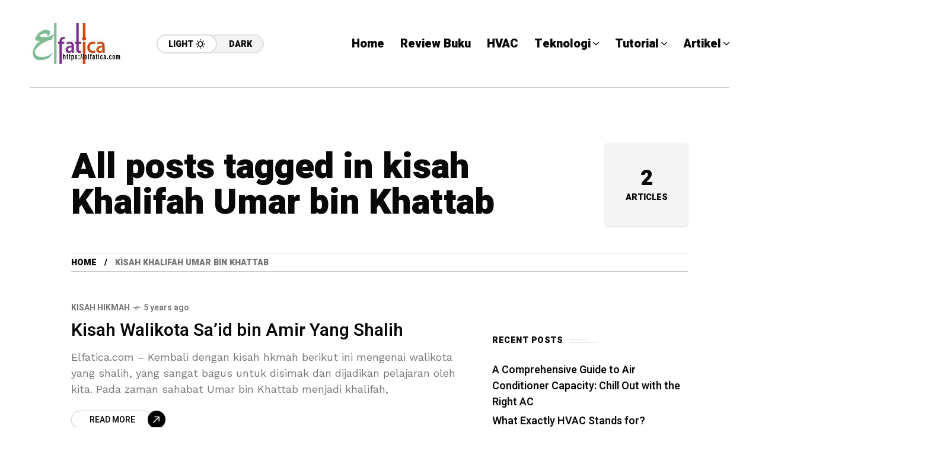

--- FILE ---
content_type: text/html; charset=UTF-8
request_url: https://elfatica.com/tag/kisah-khalifah-umar-bin-khattab/
body_size: 18185
content:
<!DOCTYPE html><html lang="en-US" prefix="og: https://ogp.me/ns#"><head><script data-no-optimize="1">var litespeed_docref=sessionStorage.getItem("litespeed_docref");litespeed_docref&&(Object.defineProperty(document,"referrer",{get:function(){return litespeed_docref}}),sessionStorage.removeItem("litespeed_docref"));</script> <meta charset="UTF-8"><meta name="viewport" content="width=device-width, initial-scale=1"><style>#wpadminbar #wp-admin-bar-wccp_free_top_button .ab-icon:before {
	content: "\f160";
	color: #02CA02;
	top: 3px;
}
#wpadminbar #wp-admin-bar-wccp_free_top_button .ab-icon {
	transform: rotate(45deg);
}</style><title>kisah Khalifah Umar bin Khattab Archives - Elfatica</title><meta name="robots" content="index, follow, max-snippet:-1, max-video-preview:-1, max-image-preview:large"/><link rel="canonical" href="https://elfatica.com/tag/kisah-khalifah-umar-bin-khattab/" /><meta property="og:locale" content="en_US" /><meta property="og:type" content="article" /><meta property="og:title" content="kisah Khalifah Umar bin Khattab Archives - Elfatica" /><meta property="og:url" content="https://elfatica.com/tag/kisah-khalifah-umar-bin-khattab/" /><meta property="og:site_name" content="Engineering &amp; Industrial Blog" /><meta name="twitter:card" content="summary_large_image" /><meta name="twitter:title" content="kisah Khalifah Umar bin Khattab Archives - Elfatica" /><meta name="twitter:label1" content="Posts" /><meta name="twitter:data1" content="2" /> <script type="application/ld+json" class="rank-math-schema">{"@context":"https://schema.org","@graph":[{"@type":"Person","@id":"https://elfatica.com/#person","name":"Engineering &amp; Industrial Blog","image":{"@type":"ImageObject","@id":"https://elfatica.com/#logo","url":"https://elfatica.com/wp-content/uploads/2021/12/cropped-logo-elfatica-dot-com.jpg","contentUrl":"https://elfatica.com/wp-content/uploads/2021/12/cropped-logo-elfatica-dot-com.jpg","caption":"Engineering &amp; Industrial Blog","inLanguage":"en-US","width":"164","height":"69"}},{"@type":"WebSite","@id":"https://elfatica.com/#website","url":"https://elfatica.com","name":"Engineering &amp; Industrial Blog","alternateName":"Elfatica","publisher":{"@id":"https://elfatica.com/#person"},"inLanguage":"en-US"},{"@type":"BreadcrumbList","@id":"https://elfatica.com/tag/kisah-khalifah-umar-bin-khattab/#breadcrumb","itemListElement":[{"@type":"ListItem","position":"1","item":{"@id":"https://elfatica.com","name":"Home"}},{"@type":"ListItem","position":"2","item":{"@id":"https://elfatica.com/tag/kisah-khalifah-umar-bin-khattab/","name":"kisah Khalifah Umar bin Khattab"}}]},{"@type":"CollectionPage","@id":"https://elfatica.com/tag/kisah-khalifah-umar-bin-khattab/#webpage","url":"https://elfatica.com/tag/kisah-khalifah-umar-bin-khattab/","name":"kisah Khalifah Umar bin Khattab Archives - Elfatica","isPartOf":{"@id":"https://elfatica.com/#website"},"inLanguage":"en-US","breadcrumb":{"@id":"https://elfatica.com/tag/kisah-khalifah-umar-bin-khattab/#breadcrumb"}}]}</script> <link rel='dns-prefetch' href='//fonts.googleapis.com' /><link rel='preconnect' href='https://fonts.gstatic.com' crossorigin /><link rel="alternate" type="application/rss+xml" title="Elfatica &raquo; Feed" href="https://elfatica.com/feed/" /><link rel="alternate" type="application/rss+xml" title="Elfatica &raquo; Comments Feed" href="https://elfatica.com/comments/feed/" /><link rel="alternate" type="application/rss+xml" title="Elfatica &raquo; kisah Khalifah Umar bin Khattab Tag Feed" href="https://elfatica.com/tag/kisah-khalifah-umar-bin-khattab/feed/" /><style id='wp-img-auto-sizes-contain-inline-css' type='text/css'>img:is([sizes=auto i],[sizes^="auto," i]){contain-intrinsic-size:3000px 1500px}
/*# sourceURL=wp-img-auto-sizes-contain-inline-css */</style><link data-optimized="2" rel="stylesheet" href="https://elfatica.com/wp-content/litespeed/css/0e8ab14fe2e7450ffc621039f95fd6a6.css?ver=ba8e0" /><style id='classic-theme-styles-inline-css' type='text/css'>/*! This file is auto-generated */
.wp-block-button__link{color:#fff;background-color:#32373c;border-radius:9999px;box-shadow:none;text-decoration:none;padding:calc(.667em + 2px) calc(1.333em + 2px);font-size:1.125em}.wp-block-file__button{background:#32373c;color:#fff;text-decoration:none}
/*# sourceURL=/wp-includes/css/classic-themes.min.css */</style><link rel="preload" as="style" href="https://fonts.googleapis.com/css?family=Work%20Sans:400%7CHeebo:400%7CLora:400&#038;display=swap&#038;ver=1754223147" /><noscript><link rel="stylesheet" href="https://fonts.googleapis.com/css?family=Work%20Sans:400%7CHeebo:400%7CLora:400&#038;display=swap&#038;ver=1754223147" /></noscript><style id='mow_fn_inline-inline-css' type='text/css'>@media(max-width: 600px){
			#wpadminbar{position: fixed;}
		}
	
		:root{
			--hff: Heebo;
			--bff: Work Sans;
			--quote-ff: Lora;
		}
	
		.cursor-inner.cursor-slider.cursor-hover span:after,
		.cursor-inner.cursor-slider.cursor-hover span:before{
			background-color: #000000;
		}
		.cursor-outer .fn-cursor,.cursor-inner.cursor-slider:not(.cursor-hover) .fn-cursor{
			border-color: rgba(0,0,0,0.7);
		}
		.cursor-inner .fn-cursor,.cursor-inner .fn-left:before,.cursor-inner .fn-left:after,.cursor-inner .fn-right:before,.cursor-inner .fn-right:after{
			background-color: rgba(0,0,0,0.7);
		}
		.cursor-inner.cursor-hover .fn-cursor{
			background-color: rgba(0,0,0,0.1);
		}
		[data-site-skin='dark'] .cursor-inner.cursor-slider.cursor-hover span:after,
		[data-site-skin='dark'] .cursor-inner.cursor-slider.cursor-hover span:before{
			background-color: #FFFFFF;
		}
		[data-site-skin='dark'] .cursor-outer .fn-cursor,
		[data-site-skin='dark'] .cursor-inner.cursor-slider:not(.cursor-hover) .fn-cursor{
			border-color: rgba(255,255,255,0.7);
		}
		[data-site-skin='dark'] .cursor-inner .fn-cursor,
		[data-site-skin='dark'] .cursor-inner .fn-left:before,
		[data-site-skin='dark'] .cursor-inner .fn-left:after,
		[data-site-skin='dark'] .cursor-inner .fn-right:before,
		[data-site-skin='dark'] .cursor-inner .fn-right:after{
			background-color: rgba(255,255,255,0.7);
		}
		[data-site-skin='dark'] .cursor-inner.cursor-hover .fn-cursor{
			background-color: rgba(255,255,255,0.1);
		}
	
		:root{
			--mow-bbc: #FFFFFF;
			--mow-mc1: #6428EC;
			--mow-hhc: #6428EC;
			--mow-hc: #080808;
			--mow-bc: #777777;
			--mow-ebc: #F5F5F5;
			--mow-aebc: #E5E5E5;
			--mow-border-color: #CCCCCC;
			--mow-contrast-text: #FFFFFF;
		}
		[data-site-skin='dark']:root{
			--mow-bbc: #121212;
			--mow-mc1: #6428EC;
			--mow-hhc: #6428EC;
			--mow-hc: #CCCCCC;
			--mow-bc: #777777;
			--mow-ebc: #1D1D1D;
			--mow-aebc: #222222;
			--mow-border-color: #333333;
		}
	
		.fn__logo img{
			max-width: 220px;
			max-height: 80px;
		}
		.mow_fn_mobnav .fn__logo img{
			max-width: 220px;
			max-height: 80px;
		}
	
		.mow_fn_header .mow_fn_main_nav > li > a{
			height: 147px;
			line-height: 147px;
		}
		.mow_fn_mlogo_header .mow_fn_main_nav > li > a{
			height: 40px;
			line-height: 40px;
		}
	
		.blog__item .desc p{
			overflow: hidden;
		   	text-overflow: ellipsis;
		   	display: -webkit-box;
		   	-webkit-line-clamp: 3;
		   	-webkit-box-orient: vertical;
		}
	
		.mow_fn_mlogo_header[data-layout='overlay_bg'] .header_nav_wrap{
			background-color: #080808;
		}
		.mow_fn_mlogo_header[data-layout='overlay_bg'] .mow_fn_main_nav > li > a{
			color: #FFFFFF;
		}
	
		.mow_fn_mobnav{
			background-color: #000000;
		}
		.mow_fn_mobnav .mob_top{
			border-bottom-color: #222222;
		}
		.mow_fn_mobnav .mobile_menu a{
			color: #EEEEEE;
		}
	
		.fn__rating_count .number{
			background-color: #FDD23C;
			color: #000000;
		}
	
		.fn__meta .sticky_label span{background-color: #FFEEAF;}
	
			.mow_fn_megasub_posts_left .cat_filter a,
			.mow_fn_megasub_posts_top .cat_filter a,
			.fn__classic_sub .mow_fn_submenu a{font-family: Heebo; }
		
		h1{font-size: 45px;}
		h2{font-size: 36px;}
		h3{font-size: 30px;}
		h4{font-size: 24px;}
		h5{font-size: 20px;}
		h6{font-size: 16px;}
	
		.page-template-page-redirect .mow_fn_fixed_social_list,
		.page-template-page-redirect .mow_fn_fixed_right_bar,
		.page-template-page-redirect .mow_fn_fixed_posts,
		.page-template-page-redirect .mow_fn_fixed_totop,
		.page-template-page-redirect .mow_fn_mobnav,
		.page-template-page-redirect #mow_fn_footer,
		.page-template-page-redirect #mow_fn_header{display: none;}
	
/*# sourceURL=mow_fn_inline-inline-css */</style> <script type="litespeed/javascript" data-src="https://elfatica.com/wp-includes/js/jquery/jquery.min.js" id="jquery-core-js"></script> <link rel="https://api.w.org/" href="https://elfatica.com/wp-json/" /><link rel="alternate" title="JSON" type="application/json" href="https://elfatica.com/wp-json/wp/v2/tags/147" /><link rel="EditURI" type="application/rsd+xml" title="RSD" href="https://elfatica.com/xmlrpc.php?rsd" /><meta name="generator" content="WordPress 6.9" /><meta name="generator" content="Redux 4.5.8" /><script id="wpcp_disable_selection" type="litespeed/javascript">var image_save_msg='You are not allowed to save images!';var no_menu_msg='Context Menu disabled!';var smessage="Content is protected !!";function disableEnterKey(e){var elemtype=e.target.tagName;elemtype=elemtype.toUpperCase();if(elemtype=="TEXT"||elemtype=="TEXTAREA"||elemtype=="INPUT"||elemtype=="PASSWORD"||elemtype=="SELECT"||elemtype=="OPTION"||elemtype=="EMBED"){elemtype='TEXT'}
if(e.ctrlKey){var key;if(window.event)
key=window.event.keyCode;else key=e.which;if(elemtype!='TEXT'&&(key==97||key==65||key==67||key==99||key==88||key==120||key==26||key==85||key==86||key==83||key==43||key==73)){if(wccp_free_iscontenteditable(e))return!0;show_wpcp_message('You are not allowed to copy content or view source');return!1}else return!0}}
function wccp_free_iscontenteditable(e){var e=e||window.event;var target=e.target||e.srcElement;var elemtype=e.target.nodeName;elemtype=elemtype.toUpperCase();var iscontenteditable="false";if(typeof target.getAttribute!="undefined")iscontenteditable=target.getAttribute("contenteditable");var iscontenteditable2=!1;if(typeof target.isContentEditable!="undefined")iscontenteditable2=target.isContentEditable;if(target.parentElement.isContentEditable)iscontenteditable2=!0;if(iscontenteditable=="true"||iscontenteditable2==!0){if(typeof target.style!="undefined")target.style.cursor="text";return!0}}
function disable_copy(e){var e=e||window.event;var elemtype=e.target.tagName;elemtype=elemtype.toUpperCase();if(elemtype=="TEXT"||elemtype=="TEXTAREA"||elemtype=="INPUT"||elemtype=="PASSWORD"||elemtype=="SELECT"||elemtype=="OPTION"||elemtype=="EMBED"){elemtype='TEXT'}
if(wccp_free_iscontenteditable(e))return!0;var isSafari=/Safari/.test(navigator.userAgent)&&/Apple Computer/.test(navigator.vendor);var checker_IMG='';if(elemtype=="IMG"&&checker_IMG=='checked'&&e.detail>=2){show_wpcp_message(alertMsg_IMG);return!1}
if(elemtype!="TEXT"){if(smessage!==""&&e.detail==2)
show_wpcp_message(smessage);if(isSafari)
return!0;else return!1}}
function disable_copy_ie(){var e=e||window.event;var elemtype=window.event.srcElement.nodeName;elemtype=elemtype.toUpperCase();if(wccp_free_iscontenteditable(e))return!0;if(elemtype=="IMG"){show_wpcp_message(alertMsg_IMG);return!1}
if(elemtype!="TEXT"&&elemtype!="TEXTAREA"&&elemtype!="INPUT"&&elemtype!="PASSWORD"&&elemtype!="SELECT"&&elemtype!="OPTION"&&elemtype!="EMBED"){return!1}}
function reEnable(){return!0}
document.onkeydown=disableEnterKey;document.onselectstart=disable_copy_ie;if(navigator.userAgent.indexOf('MSIE')==-1){document.onmousedown=disable_copy;document.onclick=reEnable}
function disableSelection(target){if(typeof target.onselectstart!="undefined")
target.onselectstart=disable_copy_ie;else if(typeof target.style.MozUserSelect!="undefined"){target.style.MozUserSelect="none"}else target.onmousedown=function(){return!1}
target.style.cursor="default"}
window.onload=function(){disableSelection(document.body)};var onlongtouch;var timer;var touchduration=1000;var elemtype="";function touchstart(e){var e=e||window.event;var target=e.target||e.srcElement;elemtype=window.event.srcElement.nodeName;elemtype=elemtype.toUpperCase();if(!wccp_pro_is_passive())e.preventDefault();if(!timer){timer=setTimeout(onlongtouch,touchduration)}}
function touchend(){if(timer){clearTimeout(timer);timer=null}
onlongtouch()}
onlongtouch=function(e){if(elemtype!="TEXT"&&elemtype!="TEXTAREA"&&elemtype!="INPUT"&&elemtype!="PASSWORD"&&elemtype!="SELECT"&&elemtype!="EMBED"&&elemtype!="OPTION"){if(window.getSelection){if(window.getSelection().empty){window.getSelection().empty()}else if(window.getSelection().removeAllRanges){window.getSelection().removeAllRanges()}}else if(document.selection){document.selection.empty()}
return!1}};document.addEventListener("DOMContentLiteSpeedLoaded",function(event){window.addEventListener("touchstart",touchstart,!1);window.addEventListener("touchend",touchend,!1)});function wccp_pro_is_passive(){var cold=!1,hike=function(){};try{const object1={};var aid=Object.defineProperty(object1,'passive',{get(){cold=!0}});window.addEventListener('test',hike,aid);window.removeEventListener('test',hike,aid)}catch(e){}
return cold}</script> <script id="wpcp_disable_Right_Click" type="litespeed/javascript">document.ondragstart=function(){return!1}
function nocontext(e){return!1}
document.oncontextmenu=nocontext</script> <style>.unselectable
{
-moz-user-select:none;
-webkit-user-select:none;
cursor: default;
}
html
{
-webkit-touch-callout: none;
-webkit-user-select: none;
-khtml-user-select: none;
-moz-user-select: none;
-ms-user-select: none;
user-select: none;
-webkit-tap-highlight-color: rgba(0,0,0,0);
}</style> <script id="wpcp_css_disable_selection" type="litespeed/javascript">var e=document.getElementsByTagName('body')[0];if(e){e.setAttribute('unselectable',"on")}</script> <meta name="generator" content="Elementor 3.32.5; features: additional_custom_breakpoints; settings: css_print_method-external, google_font-enabled, font_display-swap"><style>.e-con.e-parent:nth-of-type(n+4):not(.e-lazyloaded):not(.e-no-lazyload),
				.e-con.e-parent:nth-of-type(n+4):not(.e-lazyloaded):not(.e-no-lazyload) * {
					background-image: none !important;
				}
				@media screen and (max-height: 1024px) {
					.e-con.e-parent:nth-of-type(n+3):not(.e-lazyloaded):not(.e-no-lazyload),
					.e-con.e-parent:nth-of-type(n+3):not(.e-lazyloaded):not(.e-no-lazyload) * {
						background-image: none !important;
					}
				}
				@media screen and (max-height: 640px) {
					.e-con.e-parent:nth-of-type(n+2):not(.e-lazyloaded):not(.e-no-lazyload),
					.e-con.e-parent:nth-of-type(n+2):not(.e-lazyloaded):not(.e-no-lazyload) * {
						background-image: none !important;
					}
				}</style> <script id="google_gtagjs" type="litespeed/javascript" data-src="https://www.googletagmanager.com/gtag/js?id=G-Z5DY3PTE2V"></script> <script id="google_gtagjs-inline" type="litespeed/javascript">window.dataLayer=window.dataLayer||[];function gtag(){dataLayer.push(arguments)}gtag('js',new Date());gtag('config','G-Z5DY3PTE2V',{})</script> <link rel="preload" href="https://fonts.googleapis.com/css?family=Lora:400,400italic,500,500italic,600,600italic,700,700italic,800,800italic,900,900italic|Heebo:400,400italic,500,500italic,600,600italic,700,700italic,800,800italic,900,900italic|Heebo:400,400italic,500,500italic,600,600italic,700,700italic,800,800italic,900,900italic|Work+Sans:400,400italic,500,500italic,600,600italic,700,700italic,800,800italic,900,900italic&#038;display=swap&#038;subset=latin,cyrillic,greek,vietnamese" as="style" onload="this.onload=null;this.rel='stylesheet'"><noscript><link rel="stylesheet" href="https://fonts.googleapis.com/css?family=Lora:400,400italic,500,500italic,600,600italic,700,700italic,800,800italic,900,900italic|Heebo:400,400italic,500,500italic,600,600italic,700,700italic,800,800italic,900,900italic|Heebo:400,400italic,500,500italic,600,600italic,700,700italic,800,800italic,900,900italic|Work+Sans:400,400italic,500,500italic,600,600italic,700,700italic,800,800italic,900,900italic&#038;display=swap&#038;subset=latin,cyrillic,greek,vietnamese"></noscript><style id="mow_fn_option-dynamic-css" title="dynamic-css" class="redux-options-output">body{font-family:"Work Sans";font-weight:400;font-style:normal;font-size:18px;}.mow_fn_main_nav > li > a{font-family:Heebo;font-style:normal;font-size:20px;}input{font-family:Heebo;font-weight:400;font-style:normal;font-size:16px;}blockquote{font-family:Lora;font-weight:400;font-style:normal;font-size:24px;}h1,h2,h3,h4,h5,h6{font-family:Heebo;font-weight:400;font-style:normal;}</style> <script type="litespeed/javascript">if(!localStorage.mow_skin){localStorage.mow_skin="light"}
document.documentElement.setAttribute("data-site-skin",localStorage.mow_skin)</script> <style id='global-styles-inline-css' type='text/css'>:root{--wp--preset--aspect-ratio--square: 1;--wp--preset--aspect-ratio--4-3: 4/3;--wp--preset--aspect-ratio--3-4: 3/4;--wp--preset--aspect-ratio--3-2: 3/2;--wp--preset--aspect-ratio--2-3: 2/3;--wp--preset--aspect-ratio--16-9: 16/9;--wp--preset--aspect-ratio--9-16: 9/16;--wp--preset--color--black: #000000;--wp--preset--color--cyan-bluish-gray: #abb8c3;--wp--preset--color--white: #ffffff;--wp--preset--color--pale-pink: #f78da7;--wp--preset--color--vivid-red: #cf2e2e;--wp--preset--color--luminous-vivid-orange: #ff6900;--wp--preset--color--luminous-vivid-amber: #fcb900;--wp--preset--color--light-green-cyan: #7bdcb5;--wp--preset--color--vivid-green-cyan: #00d084;--wp--preset--color--pale-cyan-blue: #8ed1fc;--wp--preset--color--vivid-cyan-blue: #0693e3;--wp--preset--color--vivid-purple: #9b51e0;--wp--preset--gradient--vivid-cyan-blue-to-vivid-purple: linear-gradient(135deg,rgb(6,147,227) 0%,rgb(155,81,224) 100%);--wp--preset--gradient--light-green-cyan-to-vivid-green-cyan: linear-gradient(135deg,rgb(122,220,180) 0%,rgb(0,208,130) 100%);--wp--preset--gradient--luminous-vivid-amber-to-luminous-vivid-orange: linear-gradient(135deg,rgb(252,185,0) 0%,rgb(255,105,0) 100%);--wp--preset--gradient--luminous-vivid-orange-to-vivid-red: linear-gradient(135deg,rgb(255,105,0) 0%,rgb(207,46,46) 100%);--wp--preset--gradient--very-light-gray-to-cyan-bluish-gray: linear-gradient(135deg,rgb(238,238,238) 0%,rgb(169,184,195) 100%);--wp--preset--gradient--cool-to-warm-spectrum: linear-gradient(135deg,rgb(74,234,220) 0%,rgb(151,120,209) 20%,rgb(207,42,186) 40%,rgb(238,44,130) 60%,rgb(251,105,98) 80%,rgb(254,248,76) 100%);--wp--preset--gradient--blush-light-purple: linear-gradient(135deg,rgb(255,206,236) 0%,rgb(152,150,240) 100%);--wp--preset--gradient--blush-bordeaux: linear-gradient(135deg,rgb(254,205,165) 0%,rgb(254,45,45) 50%,rgb(107,0,62) 100%);--wp--preset--gradient--luminous-dusk: linear-gradient(135deg,rgb(255,203,112) 0%,rgb(199,81,192) 50%,rgb(65,88,208) 100%);--wp--preset--gradient--pale-ocean: linear-gradient(135deg,rgb(255,245,203) 0%,rgb(182,227,212) 50%,rgb(51,167,181) 100%);--wp--preset--gradient--electric-grass: linear-gradient(135deg,rgb(202,248,128) 0%,rgb(113,206,126) 100%);--wp--preset--gradient--midnight: linear-gradient(135deg,rgb(2,3,129) 0%,rgb(40,116,252) 100%);--wp--preset--font-size--small: 13px;--wp--preset--font-size--medium: 20px;--wp--preset--font-size--large: 36px;--wp--preset--font-size--x-large: 42px;--wp--preset--spacing--20: 0.44rem;--wp--preset--spacing--30: 0.67rem;--wp--preset--spacing--40: 1rem;--wp--preset--spacing--50: 1.5rem;--wp--preset--spacing--60: 2.25rem;--wp--preset--spacing--70: 3.38rem;--wp--preset--spacing--80: 5.06rem;--wp--preset--shadow--natural: 6px 6px 9px rgba(0, 0, 0, 0.2);--wp--preset--shadow--deep: 12px 12px 50px rgba(0, 0, 0, 0.4);--wp--preset--shadow--sharp: 6px 6px 0px rgba(0, 0, 0, 0.2);--wp--preset--shadow--outlined: 6px 6px 0px -3px rgb(255, 255, 255), 6px 6px rgb(0, 0, 0);--wp--preset--shadow--crisp: 6px 6px 0px rgb(0, 0, 0);}:where(.is-layout-flex){gap: 0.5em;}:where(.is-layout-grid){gap: 0.5em;}body .is-layout-flex{display: flex;}.is-layout-flex{flex-wrap: wrap;align-items: center;}.is-layout-flex > :is(*, div){margin: 0;}body .is-layout-grid{display: grid;}.is-layout-grid > :is(*, div){margin: 0;}:where(.wp-block-columns.is-layout-flex){gap: 2em;}:where(.wp-block-columns.is-layout-grid){gap: 2em;}:where(.wp-block-post-template.is-layout-flex){gap: 1.25em;}:where(.wp-block-post-template.is-layout-grid){gap: 1.25em;}.has-black-color{color: var(--wp--preset--color--black) !important;}.has-cyan-bluish-gray-color{color: var(--wp--preset--color--cyan-bluish-gray) !important;}.has-white-color{color: var(--wp--preset--color--white) !important;}.has-pale-pink-color{color: var(--wp--preset--color--pale-pink) !important;}.has-vivid-red-color{color: var(--wp--preset--color--vivid-red) !important;}.has-luminous-vivid-orange-color{color: var(--wp--preset--color--luminous-vivid-orange) !important;}.has-luminous-vivid-amber-color{color: var(--wp--preset--color--luminous-vivid-amber) !important;}.has-light-green-cyan-color{color: var(--wp--preset--color--light-green-cyan) !important;}.has-vivid-green-cyan-color{color: var(--wp--preset--color--vivid-green-cyan) !important;}.has-pale-cyan-blue-color{color: var(--wp--preset--color--pale-cyan-blue) !important;}.has-vivid-cyan-blue-color{color: var(--wp--preset--color--vivid-cyan-blue) !important;}.has-vivid-purple-color{color: var(--wp--preset--color--vivid-purple) !important;}.has-black-background-color{background-color: var(--wp--preset--color--black) !important;}.has-cyan-bluish-gray-background-color{background-color: var(--wp--preset--color--cyan-bluish-gray) !important;}.has-white-background-color{background-color: var(--wp--preset--color--white) !important;}.has-pale-pink-background-color{background-color: var(--wp--preset--color--pale-pink) !important;}.has-vivid-red-background-color{background-color: var(--wp--preset--color--vivid-red) !important;}.has-luminous-vivid-orange-background-color{background-color: var(--wp--preset--color--luminous-vivid-orange) !important;}.has-luminous-vivid-amber-background-color{background-color: var(--wp--preset--color--luminous-vivid-amber) !important;}.has-light-green-cyan-background-color{background-color: var(--wp--preset--color--light-green-cyan) !important;}.has-vivid-green-cyan-background-color{background-color: var(--wp--preset--color--vivid-green-cyan) !important;}.has-pale-cyan-blue-background-color{background-color: var(--wp--preset--color--pale-cyan-blue) !important;}.has-vivid-cyan-blue-background-color{background-color: var(--wp--preset--color--vivid-cyan-blue) !important;}.has-vivid-purple-background-color{background-color: var(--wp--preset--color--vivid-purple) !important;}.has-black-border-color{border-color: var(--wp--preset--color--black) !important;}.has-cyan-bluish-gray-border-color{border-color: var(--wp--preset--color--cyan-bluish-gray) !important;}.has-white-border-color{border-color: var(--wp--preset--color--white) !important;}.has-pale-pink-border-color{border-color: var(--wp--preset--color--pale-pink) !important;}.has-vivid-red-border-color{border-color: var(--wp--preset--color--vivid-red) !important;}.has-luminous-vivid-orange-border-color{border-color: var(--wp--preset--color--luminous-vivid-orange) !important;}.has-luminous-vivid-amber-border-color{border-color: var(--wp--preset--color--luminous-vivid-amber) !important;}.has-light-green-cyan-border-color{border-color: var(--wp--preset--color--light-green-cyan) !important;}.has-vivid-green-cyan-border-color{border-color: var(--wp--preset--color--vivid-green-cyan) !important;}.has-pale-cyan-blue-border-color{border-color: var(--wp--preset--color--pale-cyan-blue) !important;}.has-vivid-cyan-blue-border-color{border-color: var(--wp--preset--color--vivid-cyan-blue) !important;}.has-vivid-purple-border-color{border-color: var(--wp--preset--color--vivid-purple) !important;}.has-vivid-cyan-blue-to-vivid-purple-gradient-background{background: var(--wp--preset--gradient--vivid-cyan-blue-to-vivid-purple) !important;}.has-light-green-cyan-to-vivid-green-cyan-gradient-background{background: var(--wp--preset--gradient--light-green-cyan-to-vivid-green-cyan) !important;}.has-luminous-vivid-amber-to-luminous-vivid-orange-gradient-background{background: var(--wp--preset--gradient--luminous-vivid-amber-to-luminous-vivid-orange) !important;}.has-luminous-vivid-orange-to-vivid-red-gradient-background{background: var(--wp--preset--gradient--luminous-vivid-orange-to-vivid-red) !important;}.has-very-light-gray-to-cyan-bluish-gray-gradient-background{background: var(--wp--preset--gradient--very-light-gray-to-cyan-bluish-gray) !important;}.has-cool-to-warm-spectrum-gradient-background{background: var(--wp--preset--gradient--cool-to-warm-spectrum) !important;}.has-blush-light-purple-gradient-background{background: var(--wp--preset--gradient--blush-light-purple) !important;}.has-blush-bordeaux-gradient-background{background: var(--wp--preset--gradient--blush-bordeaux) !important;}.has-luminous-dusk-gradient-background{background: var(--wp--preset--gradient--luminous-dusk) !important;}.has-pale-ocean-gradient-background{background: var(--wp--preset--gradient--pale-ocean) !important;}.has-electric-grass-gradient-background{background: var(--wp--preset--gradient--electric-grass) !important;}.has-midnight-gradient-background{background: var(--wp--preset--gradient--midnight) !important;}.has-small-font-size{font-size: var(--wp--preset--font-size--small) !important;}.has-medium-font-size{font-size: var(--wp--preset--font-size--medium) !important;}.has-large-font-size{font-size: var(--wp--preset--font-size--large) !important;}.has-x-large-font-size{font-size: var(--wp--preset--font-size--x-large) !important;}
/*# sourceURL=global-styles-inline-css */</style></head><body class="archive tag tag-kisah-khalifah-umar-bin-khattab tag-147 wp-custom-logo wp-theme-mow wp-child-theme-mow-child-theme unselectable sidebar_sticky_disable ltr mow_ltr mow-core-ready elementor-default elementor-kit-8"><div class="mow-fn-wrapper"><div class="mow_fn_site_overlay"></div><header id="mow_fn_header" data-header-width="boxed"><div class="mow_fn_header"><div class="header_in"><div class="ht_left"><div class="ht_left_item fn__logo">
<a href="https://elfatica.com/"><img data-lazyloaded="1" src="[data-uri]" loading="lazy" loading="lazy" decoding="async" width="164" height="69" class="dark_logo" data-src="https://elfatica.com/wp-content/uploads/2021/12/cropped-logo-elfatica-dot-com.jpg" alt="logo"><img data-lazyloaded="1" src="[data-uri]" loading="lazy" loading="lazy" decoding="async" width="164" height="69" class="light_logo" data-src="https://elfatica.com/wp-content/uploads/2021/12/cropped-logo-elfatica-dot-com.jpg" alt="logo"></a></div><div class="ht_left_item fn__skin">
<a href="#" class="light"><span class="text">Light</span><i class="fn__isvg fn__isvg-svg__sun "></i></a>
<a href="#" class="dark"><span class="text">Dark</span><i class="fn__isvg fn__isvg-svg__moon "></i></a></div></div><div class="ht_right"><div class="ht_right_item ht_right_item_nav"><div class="mow_fn_nav nav__ready"><div class="menu"><div class="menu-menu-utama-container"><ul id="menu-menu-utama" class="mow_fn_main_nav"><li id="menu-item-12248" class="menu-item menu-item-type-custom menu-item-object-custom menu-item-home menu-item-12248"><a href="https://elfatica.com"><span>Home<i class="fn__isvg fn__isvg-svg__arrow_4 "></i></span></a></li><li id="menu-item-12254" class="menu-item menu-item-type-taxonomy menu-item-object-category menu-item-12254"><a href="https://elfatica.com/category/review-buku/"><span>Review Buku<i class="fn__isvg fn__isvg-svg__arrow_4 "></i></span></a></li><li id="menu-item-12631" class="menu-item menu-item-type-taxonomy menu-item-object-category menu-item-12631"><a href="https://elfatica.com/category/engineering/hvac/"><span>HVAC<i class="fn__isvg fn__isvg-svg__arrow_4 "></i></span></a></li><li id="menu-item-12260" class="menu-item menu-item-type-taxonomy menu-item-object-category menu-item-has-children menu-item-12260"><a href="https://elfatica.com/category/teknologi/"><span>Teknologi<i class="fn__isvg fn__isvg-svg__arrow_4 "></i></span></a><div class="fn__classic_sub"><ul class="mow_fn_submenu"><li id="menu-item-12266" class="menu-item menu-item-type-taxonomy menu-item-object-category menu-item-12266"><a href="https://elfatica.com/category/tutorial-2/internet/"><span>Internet<i class="fn__isvg fn__isvg-svg__arrow_4 "></i></span></a></li></ul></div></li><li id="menu-item-12258" class="menu-item menu-item-type-taxonomy menu-item-object-category menu-item-has-children menu-item-12258"><a href="https://elfatica.com/category/tutorial-2/"><span>Tutorial<i class="fn__isvg fn__isvg-svg__arrow_4 "></i></span></a><div class="fn__classic_sub"><ul class="mow_fn_submenu"><li id="menu-item-12259" class="menu-item menu-item-type-taxonomy menu-item-object-category menu-item-12259"><a href="https://elfatica.com/category/tutorial-2/wordpress/"><span>WordPress<i class="fn__isvg fn__isvg-svg__arrow_4 "></i></span></a></li></ul></div></li><li id="menu-item-12250" class="menu-item menu-item-type-custom menu-item-object-custom menu-item-has-children menu-item-12250"><a href="https://elfatica.com/artikel"><span>Artikel<i class="fn__isvg fn__isvg-svg__arrow_4 "></i></span></a><div class="fn__classic_sub"><ul class="mow_fn_submenu"><li id="menu-item-12251" class="menu-item menu-item-type-taxonomy menu-item-object-category menu-item-12251"><a href="https://elfatica.com/category/kabar-berita/"><span>Berita<i class="fn__isvg fn__isvg-svg__arrow_4 "></i></span></a></li><li id="menu-item-12252" class="menu-item menu-item-type-taxonomy menu-item-object-category menu-item-has-children menu-item-12252"><a href="https://elfatica.com/category/kajian-muhasabah/"><span>Kajian &amp; Muhasabah<i class="fn__isvg fn__isvg-svg__arrow_4 "></i></span></a><ul class="mow_fn_grandchild-menu"><li id="menu-item-12256" class="menu-item menu-item-type-taxonomy menu-item-object-category menu-item-12256"><a href="https://elfatica.com/category/ramadhan-series/"><span>Ramadhan Series<i class="fn__isvg fn__isvg-svg__arrow_4 "></i></span></a><span class="fn_menu_description">Artikel Seputar Ramadhan yang akan menambah ilmu sehingga dapat membantu kita dalam menambah amalan di bulan ramadhan</span></li></ul></li><li id="menu-item-12257" class="menu-item menu-item-type-taxonomy menu-item-object-category menu-item-12257"><a href="https://elfatica.com/category/kisah-hikmah/"><span>Kisah Hikmah<i class="fn__isvg fn__isvg-svg__arrow_4 "></i></span></a><span class="fn_menu_description">Kisah dari orang-orang terdahulu, para nabi, sahabat nabi dan lainnya yang dapat kita petik hikmah dan pelajarannya.</span></li><li id="menu-item-12253" class="menu-item menu-item-type-taxonomy menu-item-object-category menu-item-12253"><a href="https://elfatica.com/category/artikel-menarik/parenting/"><span>Parenting<i class="fn__isvg fn__isvg-svg__arrow_4 "></i></span></a></li><li id="menu-item-12262" class="menu-item menu-item-type-taxonomy menu-item-object-category menu-item-12262"><a href="https://elfatica.com/category/did-you-know/"><span>Did You Know?<i class="fn__isvg fn__isvg-svg__arrow_4 "></i></span></a></li><li id="menu-item-12263" class="menu-item menu-item-type-taxonomy menu-item-object-category menu-item-12263"><a href="https://elfatica.com/category/wanita/"><span>Wanita<i class="fn__isvg fn__isvg-svg__arrow_4 "></i></span></a></li></ul></div></li></ul></div><div class="more">
<a href="#">
<span>More...</span>
</a><ul class="sub-menu"></ul></div></div></div></div></div></div></div></header><div class="mow_fn_stickynav ajax_enable" data-type="always_on"><div class="stickynav_in"><div class="transform_hedaer"><div class="sticky_header"><div class="mow_fn_nav sticky_nav"><div class="menu-menu-utama-container"><ul id="menu-menu-utama" class="mow_fn_main_nav"><li id="menu-item-12248" class="menu-item menu-item-type-custom menu-item-object-custom menu-item-home menu-item-12248"><a href="https://elfatica.com"><span>Home<i class="fn__isvg fn__isvg-svg__arrow_4 "></i></span></a></li><li id="menu-item-12254" class="menu-item menu-item-type-taxonomy menu-item-object-category menu-item-12254"><a href="https://elfatica.com/category/review-buku/"><span>Review Buku<i class="fn__isvg fn__isvg-svg__arrow_4 "></i></span></a></li><li id="menu-item-12631" class="menu-item menu-item-type-taxonomy menu-item-object-category menu-item-12631"><a href="https://elfatica.com/category/engineering/hvac/"><span>HVAC<i class="fn__isvg fn__isvg-svg__arrow_4 "></i></span></a></li><li id="menu-item-12260" class="menu-item menu-item-type-taxonomy menu-item-object-category menu-item-has-children menu-item-12260"><a href="https://elfatica.com/category/teknologi/"><span>Teknologi<i class="fn__isvg fn__isvg-svg__arrow_4 "></i></span></a><div class="fn__classic_sub"><ul class="mow_fn_submenu"><li id="menu-item-12266" class="menu-item menu-item-type-taxonomy menu-item-object-category menu-item-12266"><a href="https://elfatica.com/category/tutorial-2/internet/"><span>Internet<i class="fn__isvg fn__isvg-svg__arrow_4 "></i></span></a></li></ul></div></li><li id="menu-item-12258" class="menu-item menu-item-type-taxonomy menu-item-object-category menu-item-has-children menu-item-12258"><a href="https://elfatica.com/category/tutorial-2/"><span>Tutorial<i class="fn__isvg fn__isvg-svg__arrow_4 "></i></span></a><div class="fn__classic_sub"><ul class="mow_fn_submenu"><li id="menu-item-12259" class="menu-item menu-item-type-taxonomy menu-item-object-category menu-item-12259"><a href="https://elfatica.com/category/tutorial-2/wordpress/"><span>WordPress<i class="fn__isvg fn__isvg-svg__arrow_4 "></i></span></a></li></ul></div></li><li id="menu-item-12250" class="menu-item menu-item-type-custom menu-item-object-custom menu-item-has-children menu-item-12250"><a href="https://elfatica.com/artikel"><span>Artikel<i class="fn__isvg fn__isvg-svg__arrow_4 "></i></span></a><div class="fn__classic_sub"><ul class="mow_fn_submenu"><li id="menu-item-12251" class="menu-item menu-item-type-taxonomy menu-item-object-category menu-item-12251"><a href="https://elfatica.com/category/kabar-berita/"><span>Berita<i class="fn__isvg fn__isvg-svg__arrow_4 "></i></span></a></li><li id="menu-item-12252" class="menu-item menu-item-type-taxonomy menu-item-object-category menu-item-has-children menu-item-12252"><a href="https://elfatica.com/category/kajian-muhasabah/"><span>Kajian &amp; Muhasabah<i class="fn__isvg fn__isvg-svg__arrow_4 "></i></span></a><ul class="mow_fn_grandchild-menu"><li id="menu-item-12256" class="menu-item menu-item-type-taxonomy menu-item-object-category menu-item-12256"><a href="https://elfatica.com/category/ramadhan-series/"><span>Ramadhan Series<i class="fn__isvg fn__isvg-svg__arrow_4 "></i></span></a><span class="fn_menu_description">Artikel Seputar Ramadhan yang akan menambah ilmu sehingga dapat membantu kita dalam menambah amalan di bulan ramadhan</span></li></ul></li><li id="menu-item-12257" class="menu-item menu-item-type-taxonomy menu-item-object-category menu-item-12257"><a href="https://elfatica.com/category/kisah-hikmah/"><span>Kisah Hikmah<i class="fn__isvg fn__isvg-svg__arrow_4 "></i></span></a><span class="fn_menu_description">Kisah dari orang-orang terdahulu, para nabi, sahabat nabi dan lainnya yang dapat kita petik hikmah dan pelajarannya.</span></li><li id="menu-item-12253" class="menu-item menu-item-type-taxonomy menu-item-object-category menu-item-12253"><a href="https://elfatica.com/category/artikel-menarik/parenting/"><span>Parenting<i class="fn__isvg fn__isvg-svg__arrow_4 "></i></span></a></li><li id="menu-item-12262" class="menu-item menu-item-type-taxonomy menu-item-object-category menu-item-12262"><a href="https://elfatica.com/category/did-you-know/"><span>Did You Know?<i class="fn__isvg fn__isvg-svg__arrow_4 "></i></span></a></li><li id="menu-item-12263" class="menu-item menu-item-type-taxonomy menu-item-object-category menu-item-12263"><a href="https://elfatica.com/category/wanita/"><span>Wanita<i class="fn__isvg fn__isvg-svg__arrow_4 "></i></span></a></li></ul></div></li></ul></div></div></div></div></div></div><div class="mow_fn_mobnav"><div class="mob_top"><div class="logo"><div class="fn__logo"><a href="https://elfatica.com/"><img data-lazyloaded="1" src="[data-uri]" loading="lazy" loading="lazy" data-src="https://elfatica.com/wp-content/uploads/2021/12/cropped-logo-elfatica-dot-com.jpg" width="164" height="69" alt="logo"></a></div></div><div class="right__trigger">
<a class="bar_opener" href="#" aria-label="/"><i class="fn__isvg fn__isvg-baropener "></i></a>
<a class="mobmenu_opener" href="#" aria-label="/"><span></span></a></div></div><div class="mob_bot"><div class="mob_site_skin"><div class="fn__skin">
<a href="#" class="light"><span class="text">Light</span><i class="fn__isvg fn__isvg-svg__sun "></i></a>
<a href="#" class="dark"><span class="text">Dark</span><i class="fn__isvg fn__isvg-svg__moon "></i></a></div></div><div class="menu-menu-utama-container"><ul id="menu-menu-utama-1" class="mobile_menu"><li class="menu-item menu-item-type-custom menu-item-object-custom menu-item-home menu-item-12248"><a href="https://elfatica.com">Home<span class="suffix">//</span><i class="fn__isvg fn__isvg-svg__arrow_4 "></i></a></li><li class="menu-item menu-item-type-taxonomy menu-item-object-category menu-item-12254"><a href="https://elfatica.com/category/review-buku/">Review Buku<span class="suffix">//</span><i class="fn__isvg fn__isvg-svg__arrow_4 "></i></a></li><li class="menu-item menu-item-type-taxonomy menu-item-object-category menu-item-12631"><a href="https://elfatica.com/category/engineering/hvac/">HVAC<span class="suffix">//</span><i class="fn__isvg fn__isvg-svg__arrow_4 "></i></a></li><li class="menu-item menu-item-type-taxonomy menu-item-object-category menu-item-has-children menu-item-12260"><a href="https://elfatica.com/category/teknologi/">Teknologi<span class="suffix">//</span><i class="fn__isvg fn__isvg-svg__arrow_4 "></i></a><ul class="sub-menu"><li class="menu-item menu-item-type-taxonomy menu-item-object-category menu-item-12266"><a href="https://elfatica.com/category/tutorial-2/internet/">Internet<span class="suffix">//</span><i class="fn__isvg fn__isvg-svg__arrow_4 "></i></a></li></ul></li><li class="menu-item menu-item-type-taxonomy menu-item-object-category menu-item-has-children menu-item-12258"><a href="https://elfatica.com/category/tutorial-2/">Tutorial<span class="suffix">//</span><i class="fn__isvg fn__isvg-svg__arrow_4 "></i></a><ul class="sub-menu"><li class="menu-item menu-item-type-taxonomy menu-item-object-category menu-item-12259"><a href="https://elfatica.com/category/tutorial-2/wordpress/">WordPress<span class="suffix">//</span><i class="fn__isvg fn__isvg-svg__arrow_4 "></i></a></li></ul></li><li class="menu-item menu-item-type-custom menu-item-object-custom menu-item-has-children menu-item-12250"><a href="https://elfatica.com/artikel">Artikel<span class="suffix">//</span><i class="fn__isvg fn__isvg-svg__arrow_4 "></i></a><ul class="sub-menu"><li class="menu-item menu-item-type-taxonomy menu-item-object-category menu-item-12251"><a href="https://elfatica.com/category/kabar-berita/">Berita<span class="suffix">//</span><i class="fn__isvg fn__isvg-svg__arrow_4 "></i></a></li><li class="menu-item menu-item-type-taxonomy menu-item-object-category menu-item-has-children menu-item-12252"><a href="https://elfatica.com/category/kajian-muhasabah/">Kajian &amp; Muhasabah<span class="suffix">//</span><i class="fn__isvg fn__isvg-svg__arrow_4 "></i></a><ul class="sub-menu"><li class="menu-item menu-item-type-taxonomy menu-item-object-category menu-item-12256"><a href="https://elfatica.com/category/ramadhan-series/">Ramadhan Series<span class="suffix">//</span><i class="fn__isvg fn__isvg-svg__arrow_4 "></i></a><span class="fn_menu_description">Artikel Seputar Ramadhan yang akan menambah ilmu sehingga dapat membantu kita dalam menambah amalan di bulan ramadhan</span></li></ul></li><li class="menu-item menu-item-type-taxonomy menu-item-object-category menu-item-12257"><a href="https://elfatica.com/category/kisah-hikmah/">Kisah Hikmah<span class="suffix">//</span><i class="fn__isvg fn__isvg-svg__arrow_4 "></i></a><span class="fn_menu_description">Kisah dari orang-orang terdahulu, para nabi, sahabat nabi dan lainnya yang dapat kita petik hikmah dan pelajarannya.</span></li><li class="menu-item menu-item-type-taxonomy menu-item-object-category menu-item-12253"><a href="https://elfatica.com/category/artikel-menarik/parenting/">Parenting<span class="suffix">//</span><i class="fn__isvg fn__isvg-svg__arrow_4 "></i></a></li><li class="menu-item menu-item-type-taxonomy menu-item-object-category menu-item-12262"><a href="https://elfatica.com/category/did-you-know/">Did You Know?<span class="suffix">//</span><i class="fn__isvg fn__isvg-svg__arrow_4 "></i></a></li><li class="menu-item menu-item-type-taxonomy menu-item-object-category menu-item-12263"><a href="https://elfatica.com/category/wanita/">Wanita<span class="suffix">//</span><i class="fn__isvg fn__isvg-svg__arrow_4 "></i></a></li></ul></li></ul></div></div></div><div class="mow_fn_content"><div class="mow_fn_index" data-secondary-sidebar="disable" data-main-sidebar="wsr" data-page="blog"><div class="mow_fn_pagetitle"><div class="container"><div class="pagetitle"><div class="pt_left"><h1 class="fn__title ">All posts tagged in kisah Khalifah Umar bin Khattab</h1></div><div class="pt_right"><div class="fn__post_count"><span class="count">2</span><span class="title">Articles</span></div></div></div></div></div><div class="mow_fn_breadcrumbs"><div class="container"><div class="breadcrumbs_wrap"><ul id="breadcrumbs" class="breadcrumbs"><li class="item-home"><a class="bread-link bread-home" href="https://elfatica.com" title="Home">Home</a></li><li class="separator separator-home"> <span></span></li><li class="item-current item-tag-147 item-tag-kisah-khalifah-umar-bin-khattab"><span class="bread-current bread-tag-147 bread-tag-kisah-khalifah-umar-bin-khattab">kisah Khalifah Umar bin Khattab</span></li></ul></div></div></div><div class="mow_fn_ws"><div class="container"><div class="wspage_cols"><div class="wspage_col wspage_list"><div class="wspage_in"><div class="mow_fn_blog mow_fn_blog_mixed"><div class="mow_fn_bloglist"><div class="container"><div class="mow_fn_bloglist_mixed"><article class="post-10632 post type-post status-publish format-standard has-post-thumbnail hentry category-kisah-hikmah tag-kisah-khalifah-umar-bin-khattab tag-said-bin-amir tag-walikota-yang-shalih post_item" id="post-10632"><div class="blog__item blog__item_mixed"><div class="title_holder"><div class="fn__meta"><p><a class=" fn_last_category" href=" https://elfatica.com/category/kisah-hikmah/">Kisah Hikmah</a><span class="meta_sep"></span><span class="meta_item meta_date" title="May 10, 2020">5 years ago<span class="meta_sep"></span></span></p></div><div class="title"><h2 class="fn__title"><a href="https://elfatica.com/kisah-walikota-said-bin-amir-yang-shalih/" aria-label="Kisah Walikota Sa’id bin Amir Yang Shalih">Kisah Walikota Sa’id bin Amir Yang Shalih</a></h2></div><div class="desc"><p>Elfatica.com &#8211; Kembali dengan kisah hkmah berikut ini mengenai walikota yang shalih, yang sangat bagus untuk disimak dan dijadikan pelajaran oleh kita. Pada zaman sahabat Umar bin Khattab menjadi khalifah,</p></div><div class="fn__read_more"><a href="https://elfatica.com/kisah-walikota-said-bin-amir-yang-shalih/" aria-label="Read more about Kisah Walikota Sa’id bin Amir Yang Shalih"><span class="text">Read More</span><span class="icon"><i class="fn__isvg fn__isvg-svg__arrow_3 "></i></span></a></div></div></div></article><article class="post-10628 post type-post status-publish format-standard has-post-thumbnail hentry category-kisah-hikmah tag-bakti-anak-kepada-kedua-orang-tua tag-kilab-bin-umayyah-bin-askar tag-kisah-hikmah tag-kisah-khalifah-umar-bin-khattab post_item" id="post-10628"><div class="blog__item blog__item_mixed"><div class="title_holder"><div class="fn__meta"><p><a class=" fn_last_category" href=" https://elfatica.com/category/kisah-hikmah/">Kisah Hikmah</a><span class="meta_sep"></span><span class="meta_item meta_date" title="April 21, 2020">5 years ago<span class="meta_sep"></span></span></p></div><div class="title"><h2 class="fn__title"><a href="https://elfatica.com/kisah-bakti-kilab-bin-umayyah-bin-askar-kepada-orangtuanya/" aria-label="Kisah Bakti Kilab bin Umayyah bin ‘Askar Kepada Orangtuanya">Kisah Bakti Kilab bin Umayyah bin ‘Askar Kepada Orangtuanya</a></h2></div><div class="desc"><p>Dahulu pada zaman sahabat Umar bin Khattab menjadi khalifah sepeninggal Abu Bakar ash Shiddiq, hiduplah seorang pemuda yang sangat berbakti kepada kedua orang tuanya. Anak muda tersebut hidup bersama kedua</p></div><div class="fn__read_more"><a href="https://elfatica.com/kisah-bakti-kilab-bin-umayyah-bin-askar-kepada-orangtuanya/" aria-label="Read more about Kisah Bakti Kilab bin Umayyah bin ‘Askar Kepada Orangtuanya"><span class="text">Read More</span><span class="icon"><i class="fn__isvg fn__isvg-svg__arrow_3 "></i></span></a></div></div></div></article></div></div></div></div></div></div><div class="wspage_col wspage_bar"><div class="wspage_in"><div class="mow_fn_sidebar"><div id="custom_html-3" class="widget_text widget_block clear widget_custom_html"><div><div class="textwidget custom-html-widget"></div></div></div><div id="recent-posts-3" class="widget_block clear widget_recent_entries"><div><div class="wid-title"><span class="text"><span>Recent Posts</span></span></div><ul><li>
<a href="https://elfatica.com/comprehensive-guide-air-conditioner-capacity-chill-out/">A Comprehensive Guide to Air Conditioner Capacity: Chill Out with the Right AC</a></li><li>
<a href="https://elfatica.com/what-exactly-hvac-stands-for-decoding-your-homes-comfort/">What Exactly HVAC Stands for? Decoding Your Home&#8217;s Comfort</a></li><li>
<a href="https://elfatica.com/ultimate-guide-air-conditioning-keeping-your-home-cool-and-comfortable/">The Ultimate Guide to Air Conditioning: Keeping Your Home Cool and Comfortable</a></li><li>
<a href="https://elfatica.com/about-gas-compressors-hidden-figures-of-our-everyday-lives/">Gas Compressors: The Hidden Figures of Our Everyday Lives</a></li><li>
<a href="https://elfatica.com/rotary-screw-compressors-industrial-air-powerhouse/">Why Rotary Screw Compressor is the AC/DCs of the Industry?</a></li></ul></div></div><div id="mow_donations-1" class="widget_block clear widget_mow_donations"><div><div class="wid-title"><span class="text"><span>Donations</span></span></div><div class="mow_fn_widget_donations"><ul><li><div class="item"><a href="https://frenify.com/" target="_blank" rel="nofollow"><span class="left_part"><img data-lazyloaded="1" src="[data-uri]" loading="lazy" data-src="https://frenify.com/work/envato/frenify/wp/mow/news/wp-content/uploads/2024/10/coffee.webp" alt=""></span><span class="right_part">Buy me a Coffee</span></a></div></li><li><div class="item"><a href="https://frenify.com/" target="_blank" rel="nofollow"><span class="left_part"><img data-lazyloaded="1" src="[data-uri]" loading="lazy" data-src="https://frenify.com/work/envato/frenify/wp/mow/news/wp-content/uploads/2024/10/patreon-1.webp" alt=""></span><span class="right_part">Join Me on Patreon</span></a></div></li></ul></div></div></div><div id="mow_top_articles-1" class="widget_block clear widget_mow_top_articles"><div><div class="fn__widget_posts_alpha"><div class="fn__widget_filters"><a href="#" class="active" data-class="first_item">Popular</a><a href="#" data-class="second_item">Recent</a></div><div class="fn__widget_filter_content"><ul class="first_item alpha_items active"></ul><ul class="second_item alpha_items"><li class="alpha_item"><div class="alpha__item"><div class="img_holder"><div class="item_img"><a href="https://elfatica.com/comprehensive-guide-air-conditioner-capacity-chill-out/" aria-label="A Comprehensive Guide to Air Conditioner Capacity: Chill Out with the Right AC"><img data-lazyloaded="1" src="[data-uri]" width="100" height="75" loading="lazy" decoding="async" data-src="https://elfatica.com/wp-content/uploads/2024/05/Window-Air-Conditioning-Units-100x75.jpg" alt=""></a></div></div><div class="title_holder"><div class="fn__meta"><p><a class=" fn_last_category" href=" https://elfatica.com/category/engineering/hvac/">HVAC</a><span class="meta_sep"></span><span class="meta_item meta_date" title="June 11, 2024">1 year ago<span class="meta_sep"></span></span></p></div><h3 class="post_title"><a href="https://elfatica.com/comprehensive-guide-air-conditioner-capacity-chill-out/" aria-label="A Comprehensive Guide to Air Conditioner Capacity: Chill Out with the Right AC">A Comprehensive Guide to Air Conditioner Capacity: Chill Out with the Right AC</a></h3></div></div></li><li class="alpha_item"><div class="alpha__item"><div class="img_holder"><div class="item_img"><a href="https://elfatica.com/what-exactly-hvac-stands-for-decoding-your-homes-comfort/" aria-label="What Exactly HVAC Stands for? Decoding Your Home&#039;s Comfort"><img data-lazyloaded="1" src="[data-uri]" width="100" height="75" loading="lazy" decoding="async" data-src="https://elfatica.com/wp-content/uploads/2024/06/what-does-HVACstand-for-100x75.jpeg" alt=""></a></div></div><div class="title_holder"><div class="fn__meta"><p><a class=" fn_last_category" href=" https://elfatica.com/category/engineering/">Engineering</a><span class="meta_sep"></span><span class="meta_item meta_date" title="June 7, 2024">1 year ago<span class="meta_sep"></span></span></p></div><h3 class="post_title"><a href="https://elfatica.com/what-exactly-hvac-stands-for-decoding-your-homes-comfort/" aria-label="What Exactly HVAC Stands for? Decoding Your Home&#039;s Comfort">What Exactly HVAC Stands for? Decoding Your Home's Comfort</a></h3></div></div></li><li class="alpha_item"><div class="alpha__item"><div class="img_holder"><div class="item_img"><a href="https://elfatica.com/ultimate-guide-air-conditioning-keeping-your-home-cool-and-comfortable/" aria-label="The Ultimate Guide to Air Conditioning: Keeping Your Home Cool and Comfortable"><img data-lazyloaded="1" src="[data-uri]" width="100" height="75" loading="lazy" decoding="async" data-src="https://elfatica.com/wp-content/uploads/2024/06/AC-maintenance-professional-team-100x75.jpeg" alt=""></a></div></div><div class="title_holder"><div class="fn__meta"><p><a class=" fn_last_category" href=" https://elfatica.com/category/engineering/">Engineering</a><span class="meta_sep"></span><span class="meta_item meta_date" title="June 6, 2024">1 year ago<span class="meta_sep"></span></span></p></div><h3 class="post_title"><a href="https://elfatica.com/ultimate-guide-air-conditioning-keeping-your-home-cool-and-comfortable/" aria-label="The Ultimate Guide to Air Conditioning: Keeping Your Home Cool and Comfortable">The Ultimate Guide to Air Conditioning: Keeping Your Home Cool and Comfortable</a></h3></div></div></li><li class="alpha_item"><div class="alpha__item"><div class="img_holder"><div class="item_img"><a href="https://elfatica.com/about-gas-compressors-hidden-figures-of-our-everyday-lives/" aria-label="Gas Compressors: The Hidden Figures of Our Everyday Lives"><img data-lazyloaded="1" src="[data-uri]" width="100" height="75" loading="lazy" decoding="async" data-src="https://elfatica.com/wp-content/uploads/2024/06/gas-compressors-for-HVAC-100x75.jpg" alt=""></a></div></div><div class="title_holder"><div class="fn__meta"><p><a class=" fn_last_category" href=" https://elfatica.com/category/engineering/hvac/">HVAC</a><span class="meta_sep"></span><span class="meta_item meta_date" title="June 5, 2024">1 year ago<span class="meta_sep"></span></span></p></div><h3 class="post_title"><a href="https://elfatica.com/about-gas-compressors-hidden-figures-of-our-everyday-lives/" aria-label="Gas Compressors: The Hidden Figures of Our Everyday Lives">Gas Compressors: The Hidden Figures of Our Everyday Lives</a></h3></div></div></li></ul></div></div></div></div><div id="mow_followers-1" class="widget_block clear widget_mow_followers"><div><div class="wid-title"><span class="text"><span>Join Us</span></span></div><div class="mow_fn_widget_followers"><ul><li class="fn__icon-facebook"><div class="item"><a href="#" aria-label="/"></a><span class="subtitle">Facebook</span><span class="count">38.5K</span></div></li><li class="fn__icon-twitter"><div class="item"><a href="#" aria-label="/"></a><span class="subtitle">X Network</span><span class="count">32.1K</span></div></li><li class="fn__icon-behance"><div class="item"><a href="#" aria-label="/"></a><span class="subtitle">Behance</span><span class="count">56.2K</span></div></li><li class="fn__icon-instagram"><div class="item"><a href="#" aria-label="/"></a><span class="subtitle">Instagram</span><span class="count">18.9K</span></div></li></ul></div></div></div><div id="mow_top_articles-2" class="widget_block clear widget_mow_top_articles"><div><div class="fn__widget_posts_beta"><div class="wid-title"><span class="text"><span>Deal Of The Month</span></span></div><div class="fn__widget_filter_content"><ul class="first_item beta_items active"></ul></div></div></div></div><div id="mow_subscribe-1" class="widget_block clear widget_mow_subscribe"><div><div class="mow_fn_widget_subscribe"><div class="fn__widget_subscribe_block"><div class="sb_left"><h3>Stay Informed With the Latest &amp; Most Important News</h3></div><div class="sb_right"></div><span class="sb_icon"><i class="fn__isvg fn__isvg-paperplane "></i></span></div></div></div></div><div id="mow_custom_categories-1" class="widget_block clear widget_mow_custom_categories"><div><div class="wid-title"><span class="text"><span>Categories</span></span></div><div class="mow_fn_ccategories"></div></div></div></div></div></div></div></div></div></div></div><footer id="mow_fn_footer" class="mow_fn_footer on_social off_widgets" data-skin="dark"><div class="mow_fn_footer_social_list"><div class="container"><div class="social_in"><div class="social_list"><ul><li>
<a href="#" target="_blank" aria-label="facebook">
<span class="icon">
<i class="fn__isvg fn__isvg-facebook reg_svg"></i>
<i class="fn__isvg fn__isvg-facebook hov_svg"></i>
</span>
<span class="text">facebook</span>
</a></li><li>
<a href="#" target="_blank" aria-label="X Network">
<span class="icon">
<i class="fn__isvg fn__isvg-twitter reg_svg"></i>
<i class="fn__isvg fn__isvg-twitter hov_svg"></i>
</span>
<span class="text">X Network</span>
</a></li><li>
<a href="#" target="_blank" aria-label="pinterest">
<span class="icon">
<i class="fn__isvg fn__isvg-pinterest reg_svg"></i>
<i class="fn__isvg fn__isvg-pinterest hov_svg"></i>
</span>
<span class="text">pinterest</span>
</a></li><li>
<a href="#" target="_blank" aria-label="instagram">
<span class="icon">
<i class="fn__isvg fn__isvg-instagram reg_svg"></i>
<i class="fn__isvg fn__isvg-instagram hov_svg"></i>
</span>
<span class="text">instagram</span>
</a></li></ul></div></div></div></div><div class="footer_w_social_wrapper"><div class="container"><div class="footer_w_social"><div class="w_cols" data-cols="2"><div class="w_col"><div id="media_image-1" class="widget_block fn__clearfix widget_media_image"><a href="https://elfatica.com/"><img data-lazyloaded="1" src="[data-uri]" width="164" height="69" data-src="https://elfatica.com/wp-content/uploads/2021/12/cropped-logo-elfatica-dot-com.jpg" class="image wp-image-12589  attachment-full size-full" alt="Elfatica Blog" style="max-width: 100%;height: auto" decoding="async" /></a></div><div id="text-3" class="widget_block fn__clearfix widget_text"><div class="textwidget"><p>Our platform covers everything from industrial sectors, technology, ensuring you never miss a story.</p></div></div></div><div class="w_col"><div id="nav_menu-5" class="widget_block fn__clearfix widget_nav_menu"><div class="wid-title"><span class="text"><span>Pages</span></span></div><div class="menu-pages-for-english-container"><ul id="menu-pages-for-english-1" class="menu"><li class="menu-item menu-item-type-post_type menu-item-object-page menu-item-12469"><a href="https://elfatica.com/about-us/">About Us</a></li><li class="menu-item menu-item-type-post_type menu-item-object-page menu-item-12475"><a href="https://elfatica.com/disclaimer/">Disclaimer</a></li><li class="menu-item menu-item-type-post_type menu-item-object-page menu-item-privacy-policy menu-item-12471"><a rel="privacy-policy" href="https://elfatica.com/privacy-policy/">Privacy Policy</a></li><li class="menu-item menu-item-type-post_type menu-item-object-page menu-item-12470"><a href="https://elfatica.com/contact-us/">Contact Us</a></li></ul></div></div></div></div></div></div></div><div class="footer_bottom" data-align=""><div class="container"><div class="footer_bottom_in"><div class="fbi_item"><div class="menu-pages-for-english-container"><ul id="menu-pages-for-english" class="footer_menu"><li id="menu-item-12469" class="menu-item menu-item-type-post_type menu-item-object-page menu-item-12469"><a href="https://elfatica.com/about-us/">About Us</a></li><li id="menu-item-12475" class="menu-item menu-item-type-post_type menu-item-object-page menu-item-12475"><a href="https://elfatica.com/disclaimer/">Disclaimer</a></li><li id="menu-item-12471" class="menu-item menu-item-type-post_type menu-item-object-page menu-item-privacy-policy menu-item-12471"><a rel="privacy-policy" href="https://elfatica.com/privacy-policy/">Privacy Policy</a></li><li id="menu-item-12470" class="menu-item menu-item-type-post_type menu-item-object-page menu-item-12470"><a href="https://elfatica.com/contact-us/">Contact Us</a></li></ul></div></div><div class="fbi_item"><p class="copyright">
Copyright © 2026 Elfatica.com. All rights reserved.</p></div></div></div></div></footer></div><div class="frenify-cursor cursor-outer" data-default="no" data-link="yes" data-slider="yes"><span class="fn-cursor"></span></div><div class="frenify-cursor cursor-inner" data-default="no" data-link="yes" data-slider="yes"><span class="fn-cursor"><span class="fn-left"></span><span class="fn-right"></span></span></div><div class="mow_fn_fixed_social_list has_title"><span class="title">Follow</span><ul><li>
<a href="#" target="_blank" aria-label="facebook">
<span class="icon">
<i class="fn__isvg fn__isvg-facebook hov_svg"></i>
</span>
<span class="text">facebook</span>
</a></li><li>
<a href="#" target="_blank" aria-label="twitter">
<span class="icon">
<i class="fn__isvg fn__isvg-twitter hov_svg"></i>
</span>
<span class="text">twitter</span>
</a></li><li>
<a href="#" target="_blank" aria-label="pinterest">
<span class="icon">
<i class="fn__isvg fn__isvg-pinterest hov_svg"></i>
</span>
<span class="text">pinterest</span>
</a></li><li>
<a href="#" target="_blank" aria-label="instagram">
<span class="icon">
<i class="fn__isvg fn__isvg-instagram hov_svg"></i>
</span>
<span class="text">instagram</span>
</a></li></ul></div><div class="mow_fn_fixed_right_bar"><div class="help_bar">
<a href="https://elfatica.com/search/+/" class="bar_button search_ajax"><i class="fn__isvg fn__isvg-search "></i><span class="t_text">Search</span></a>
<a href="https://elfatica.com/hot-posts/" class="bar_button trending"><i class="fn__isvg fn__isvg-svg__trending "></i><span class="t_text">Trending</span></a>
<button class="bar_button icon_bar__audio disabled">
<span class="play_btn"></span>
<span class="icon_bar"><span></span><span></span><span></span><span></span><span></span></span>
<span class="t_text">Play/Pause</span>
</button></div></div><div class="mow_fn_fixed_posts" data-max="7" data-total="7"><div class="label">
<span class="text">Popular Now</span>
<span class="icon"><i class="fn__isvg fn__isvg-svg__arrow_2 "></i></span></div><div class="posts"><ul><li>
<a href="https://elfatica.com/what-exactly-hvac-stands-for-decoding-your-homes-comfort/" data-id="12824"><div class="img_holder"><img data-lazyloaded="1" src="[data-uri]" width="100" height="75" loading="lazy" data-src="https://elfatica.com/wp-content/uploads/2024/06/what-does-HVACstand-for-100x75.jpeg" alt="What Exactly HVAC Stands for? Decoding Your Home&#8217;s Comfort"></div><div class="item_rank">01</div>					<span class="t_title"><span>What Exactly HVAC Stands for? Decoding Your Home&#8217;s Comfort</span></span>
</a></li><li>
<a href="https://elfatica.com/refrigeration-on-hvac-how-does-it-work/" data-id="12784"><div class="img_holder"><img data-lazyloaded="1" src="[data-uri]" width="100" height="75" loading="lazy" data-src="https://elfatica.com/wp-content/uploads/2024/06/refrigeration-process-diagram-100x75.jpg" alt="Refrigeration on HVAC, How Does It Work?"></div><div class="item_rank">02</div>					<span class="t_title"><span>Refrigeration on HVAC, How Does It Work?</span></span>
</a></li><li>
<a href="https://elfatica.com/comprehensive-guide-air-conditioner-capacity-chill-out/" data-id="12831"><div class="img_holder"><img data-lazyloaded="1" src="[data-uri]" width="100" height="75" loading="lazy" data-src="https://elfatica.com/wp-content/uploads/2024/05/Window-Air-Conditioning-Units-100x75.jpg" alt="A Comprehensive Guide to Air Conditioner Capacity: Chill Out with the Right AC"></div><div class="item_rank">03</div>					<span class="t_title"><span>A Comprehensive Guide to Air Conditioner Capacity: Chill Out with the Right AC</span></span>
</a></li><li>
<a href="https://elfatica.com/ultimate-guide-air-conditioning-keeping-your-home-cool-and-comfortable/" data-id="12808"><div class="img_holder"><img data-lazyloaded="1" src="[data-uri]" width="100" height="75" loading="lazy" data-src="https://elfatica.com/wp-content/uploads/2024/06/AC-maintenance-professional-team-100x75.jpeg" alt="The Ultimate Guide to Air Conditioning: Keeping Your Home Cool and Comfortable"></div><div class="item_rank">04</div>					<span class="t_title"><span>The Ultimate Guide to Air Conditioning: Keeping Your Home Cool and Comfortable</span></span>
</a></li><li>
<a href="https://elfatica.com/about-gas-compressors-hidden-figures-of-our-everyday-lives/" data-id="12800"><div class="img_holder"><img data-lazyloaded="1" src="[data-uri]" width="100" height="75" loading="lazy" data-src="https://elfatica.com/wp-content/uploads/2024/06/gas-compressors-for-HVAC-100x75.jpg" alt="Gas Compressors: The Hidden Figures of Our Everyday Lives"></div><div class="item_rank">05</div>					<span class="t_title"><span>Gas Compressors: The Hidden Figures of Our Everyday Lives</span></span>
</a></li><li>
<a href="https://elfatica.com/what-vapor-compression-cycle-how-works/" data-id="12771"><div class="img_holder"><img data-lazyloaded="1" src="[data-uri]" width="100" height="75" loading="lazy" data-src="https://elfatica.com/wp-content/uploads/2024/05/vapor-compression-cycle-diagram-100x75.jpg" alt="What is Vapor Compression Cycle and How It Works?"></div><div class="item_rank">06</div>					<span class="t_title"><span>What is Vapor Compression Cycle and How It Works?</span></span>
</a></li><li>
<a href="https://elfatica.com/rotary-screw-compressors-industrial-air-powerhouse/" data-id="12790"><div class="img_holder"><img data-lazyloaded="1" src="[data-uri]" width="100" height="75" loading="lazy" data-src="https://elfatica.com/wp-content/uploads/2024/06/rotary-screw-compressors-100x75.jpg" alt="Why Rotary Screw Compressor is the AC/DCs of the Industry?"></div><div class="item_rank">07</div>					<span class="t_title"><span>Why Rotary Screw Compressor is the AC/DCs of the Industry?</span></span>
</a></li></ul><div class="more_less">
<a href="#" data-more="Show More" data-less="Show Less">
<span class="t_title"><span>Show More</span></span>
</a></div></div></div><div class="mow_fn_fixed_totop fn__link" data-dekstop="1" data-mobile="">
<span class="progress"><span></span></span>
<span class="text">Scroll to Top</span></div><div class="mow_fn_searchbox" style="display: none;"><div class="search_wrap"><div class="container"><div class="search_content"><div class="search_header"><div class="fn__logo">
<a href="https://elfatica.com/"><img data-lazyloaded="1" src="[data-uri]" loading="lazy" decoding="async" width="164" height="69" class="dark_logo" data-src="https://elfatica.com/wp-content/uploads/2021/12/cropped-logo-elfatica-dot-com.jpg" alt="logo"><img data-lazyloaded="1" src="[data-uri]" loading="lazy" decoding="async" width="164" height="69" class="light_logo" data-src="https://elfatica.com/wp-content/uploads/2021/12/cropped-logo-elfatica-dot-com.jpg" alt="logo"></a></div>
<a href="#" class="fn__popup_closer"><span></span></a></div><form class="main_form" action="https://elfatica.com/" method="get" ><div class="input">
<input type="text" placeholder="Search Here..." name="s" autocomplete="off"></div><div class="search">
<input type="submit" class="pe-7s-search" value="Search"></div></form><div class="popular_cats"><div class="label">Popular Searches:</div><div class="cats">
<a href="https://elfatica.com/category/review-buku/">Review Buku</a><a href="https://elfatica.com/category/kajian-muhasabah/">Kajian &amp; Muhasabah</a><a href="https://elfatica.com/category/promo-buku/">PROMO BUKU</a><a href="https://elfatica.com/category/engineering/hvac/">HVAC</a></div></div></div></div></div></div><div class="mow_fn_register_popup"><div class="container"><div class="register_popup"><div class="register_box"><div class="loading"><div class="fn__preloader">
<span class="icon"></span><div class="text">Loading</div></div></div><div class="ready_in"><p class="inn">Signing-in <span class="count">3</span> seconds...</p><p class="upp">Signing-up <span class="count">3</span> seconds...</p></div><div class="register_header"><div class="fn__logo">
<a href="https://elfatica.com/" aria-label="Back to homepage"><img data-lazyloaded="1" src="[data-uri]" width="164" height="69" loading="lazy" class="dark_logo" data-src="https://elfatica.com/wp-content/uploads/2021/12/cropped-logo-elfatica-dot-com.jpg" alt="logo"><img data-lazyloaded="1" src="[data-uri]" width="164" height="69" loading="lazy" class="light_logo" data-src="https://elfatica.com/wp-content/uploads/2021/12/cropped-logo-elfatica-dot-com.jpg" alt="logo"></a></div>
<a href="#" class="fn__popup_closer" aria-label="Close Register Lightbox"><span></span></a></div><div class="mow_fn_sign_in_form"><div class="error_field"></div><div class="form"><form id="mow_fn_login_form" method="post"><div class="item item_email">
<input placeholder="Username or Email"  type="email" id="mow_fn_login_username" name="mow_fn_login_username" required></div><div class="item item_password">
<input placeholder="Password" type="password" id="mow_fn_login_password" name="mow_fn_login_password" required>
<button type="button" aria-label="Show Password"><i class="fn__isvg fn__isvg-view-1 show_pass"></i><i class="fn__isvg fn__isvg-hide hide_pass"></i></button></div><div class="item item_remember"><div class="label">
<label>
<span class="fn__checkbox">
<input type="checkbox" id="mow_fn_login_rememberme" name="mow_fn_login_rememberme" value="1">
<span class="checkmark"></span>
</span>
<span class="text">Remember Me</span>
</label></div></div><div class="item item_submit">
<input type="submit" name="submit" value="Sign In">
<a href="https://elfatica.com/wp-login.php?action=lostpassword">
Forgot Password?									</a></div><div class="item item_sign_up"><p>Not a member? <a class="mow_fn_sign_up_btn" href="#" aria-label="Sign Up">Sign Up.</a></p></div></form></div></div><div class="mow_fn_sign_up_form"><div class="error_field"></div><div class="form"><form id="mow_fn_register_form" method="post"><div class="item item_username">
<input placeholder="Username" type="text" id="mow_fn_register_username" name="mow_fn_register_username" required></div><div class="item item_email">
<input placeholder="Email" type="email" id="mow_fn_register_email" name="mow_fn_register_email" required></div><div class="item item_password">
<input placeholder="Password" type="password" id="mow_fn_register_password" name="mow_fn_register_password" required></div><div class="item item_confirm_password">
<input placeholder="Confirm Password" type="password" id="mow_fn_register_confirm_password" name="mow_fn_register_confirm_password" required></div><div class="item item_submit">
<input type="submit" name="submit" value="Sign Up"></div><div class="item item_sign_in"><p>Have an account? <a class="mow_fn_sign_in_btn" href="#" aria-label="Sign In">Sign In.</a></p></div></form></div></div></div></div></div></div><div class="frenify__copy_dialog"></div> <script type="speculationrules">{"prefetch":[{"source":"document","where":{"and":[{"href_matches":"/*"},{"not":{"href_matches":["/wp-*.php","/wp-admin/*","/wp-content/uploads/*","/wp-content/*","/wp-content/plugins/*","/wp-content/themes/mow-child-theme/*","/wp-content/themes/mow/*","/*\\?(.+)"]}},{"not":{"selector_matches":"a[rel~=\"nofollow\"]"}},{"not":{"selector_matches":".no-prefetch, .no-prefetch a"}}]},"eagerness":"conservative"}]}</script> <div id="wpcp-error-message" class="msgmsg-box-wpcp hideme"><span>error: </span>Content is protected !!</div> <script type="litespeed/javascript">var timeout_result;function show_wpcp_message(smessage){if(smessage!==""){var smessage_text='<span>Alert: </span>'+smessage;document.getElementById("wpcp-error-message").innerHTML=smessage_text;document.getElementById("wpcp-error-message").className="msgmsg-box-wpcp warning-wpcp showme";clearTimeout(timeout_result);timeout_result=setTimeout(hide_message,3000)}}
function hide_message(){document.getElementById("wpcp-error-message").className="msgmsg-box-wpcp warning-wpcp hideme"}</script> <style>@media print {
	body * {display: none !important;}
		body:after {
		content: "You are not allowed to print preview this page, Thank you"; }
	}</style><style type="text/css">#wpcp-error-message {
	    direction: ltr;
	    text-align: center;
	    transition: opacity 900ms ease 0s;
	    z-index: 99999999;
	}
	.hideme {
    	opacity:0;
    	visibility: hidden;
	}
	.showme {
    	opacity:1;
    	visibility: visible;
	}
	.msgmsg-box-wpcp {
		border:1px solid #f5aca6;
		border-radius: 10px;
		color: #555;
		font-family: Tahoma;
		font-size: 11px;
		margin: 10px;
		padding: 10px 36px;
		position: fixed;
		width: 255px;
		top: 50%;
  		left: 50%;
  		margin-top: -10px;
  		margin-left: -130px;
  		-webkit-box-shadow: 0px 0px 34px 2px rgba(242,191,191,1);
		-moz-box-shadow: 0px 0px 34px 2px rgba(242,191,191,1);
		box-shadow: 0px 0px 34px 2px rgba(242,191,191,1);
	}
	.msgmsg-box-wpcp span {
		font-weight:bold;
		text-transform:uppercase;
	}
		.warning-wpcp {
		background:#ffecec url('https://elfatica.com/wp-content/plugins/wp-content-copy-protector/images/warning.png') no-repeat 10px 50%;
	}</style> <script type="litespeed/javascript">const lazyloadRunObserver=()=>{const lazyloadBackgrounds=document.querySelectorAll(`.e-con.e-parent:not(.e-lazyloaded)`);const lazyloadBackgroundObserver=new IntersectionObserver((entries)=>{entries.forEach((entry)=>{if(entry.isIntersecting){let lazyloadBackground=entry.target;if(lazyloadBackground){lazyloadBackground.classList.add('e-lazyloaded')}
lazyloadBackgroundObserver.unobserve(entry.target)}})},{rootMargin:'200px 0px 200px 0px'});lazyloadBackgrounds.forEach((lazyloadBackground)=>{lazyloadBackgroundObserver.observe(lazyloadBackground)})};const events=['DOMContentLiteSpeedLoaded','elementor/lazyload/observe',];events.forEach((event)=>{document.addEventListener(event,lazyloadRunObserver)})</script> <script id="wp-i18n-js-after" type="litespeed/javascript">wp.i18n.setLocaleData({'text direction\u0004ltr':['ltr']})</script> <script id="contact-form-7-js-before" type="litespeed/javascript">var wpcf7={"api":{"root":"https:\/\/elfatica.com\/wp-json\/","namespace":"contact-form-7\/v1"},"cached":1}</script> <script id="mow-fn-init-js-extra" type="litespeed/javascript">var MowAjaxObject={"ajax_url":"https://elfatica.com/wp-admin/admin-ajax.php","redirect_page":"https://elfatica.com/redirect-page/","siteurl":"https://elfatica.com","uri":"https://elfatica.com/wp-content/themes/mow","nonce":"ae20e5b2d3","copiedText":"Copied to clipboard!","errorGetTitle":"Unable to Retrieve Title from URL","errorGetDesc":"Unable to Retrieve Description from URL","errorGetImg":"Unable to Retrieve Image from URL","invalidURL":"Please insert correct URL.","has_tag":"Tag already exists!","no_title":"Please enter post title!","dragBoxValidImgURL":"Please enter a valid image URL.","dragBoxNoFile":"No file selected.","dragBoxOnlyImg":"Only image files are allowed!","dragBoxMaxSize":"File size exceeds 2MB!","dragBoxSuccess":"Image successfully loaded from URL.","dragBoxFailed":"Failed to load image from the provided URL.","enterImgURL":"Please copy and paste the image URL here.","logInMsg":"Please log in to submit a post","typoSuccess":"Thank you! Report sent.","typoError":"Error: Could not send the report.","typoNoMessage":"Please highlight the text with a mistake before submitting. The message field is empty.","typoNoName":"Please enter your name before submitting the report.","typoNoEmail":"Please enter a valid email address so we can follow up if needed.","searchEmptyField":"Please enter a keyword to start your search","showPassword":"Show Password","hidePassword":"Hide Password"}</script> <script data-no-optimize="1">window.lazyLoadOptions=Object.assign({},{threshold:300},window.lazyLoadOptions||{});!function(t,e){"object"==typeof exports&&"undefined"!=typeof module?module.exports=e():"function"==typeof define&&define.amd?define(e):(t="undefined"!=typeof globalThis?globalThis:t||self).LazyLoad=e()}(this,function(){"use strict";function e(){return(e=Object.assign||function(t){for(var e=1;e<arguments.length;e++){var n,a=arguments[e];for(n in a)Object.prototype.hasOwnProperty.call(a,n)&&(t[n]=a[n])}return t}).apply(this,arguments)}function o(t){return e({},at,t)}function l(t,e){return t.getAttribute(gt+e)}function c(t){return l(t,vt)}function s(t,e){return function(t,e,n){e=gt+e;null!==n?t.setAttribute(e,n):t.removeAttribute(e)}(t,vt,e)}function i(t){return s(t,null),0}function r(t){return null===c(t)}function u(t){return c(t)===_t}function d(t,e,n,a){t&&(void 0===a?void 0===n?t(e):t(e,n):t(e,n,a))}function f(t,e){et?t.classList.add(e):t.className+=(t.className?" ":"")+e}function _(t,e){et?t.classList.remove(e):t.className=t.className.replace(new RegExp("(^|\\s+)"+e+"(\\s+|$)")," ").replace(/^\s+/,"").replace(/\s+$/,"")}function g(t){return t.llTempImage}function v(t,e){!e||(e=e._observer)&&e.unobserve(t)}function b(t,e){t&&(t.loadingCount+=e)}function p(t,e){t&&(t.toLoadCount=e)}function n(t){for(var e,n=[],a=0;e=t.children[a];a+=1)"SOURCE"===e.tagName&&n.push(e);return n}function h(t,e){(t=t.parentNode)&&"PICTURE"===t.tagName&&n(t).forEach(e)}function a(t,e){n(t).forEach(e)}function m(t){return!!t[lt]}function E(t){return t[lt]}function I(t){return delete t[lt]}function y(e,t){var n;m(e)||(n={},t.forEach(function(t){n[t]=e.getAttribute(t)}),e[lt]=n)}function L(a,t){var o;m(a)&&(o=E(a),t.forEach(function(t){var e,n;e=a,(t=o[n=t])?e.setAttribute(n,t):e.removeAttribute(n)}))}function k(t,e,n){f(t,e.class_loading),s(t,st),n&&(b(n,1),d(e.callback_loading,t,n))}function A(t,e,n){n&&t.setAttribute(e,n)}function O(t,e){A(t,rt,l(t,e.data_sizes)),A(t,it,l(t,e.data_srcset)),A(t,ot,l(t,e.data_src))}function w(t,e,n){var a=l(t,e.data_bg_multi),o=l(t,e.data_bg_multi_hidpi);(a=nt&&o?o:a)&&(t.style.backgroundImage=a,n=n,f(t=t,(e=e).class_applied),s(t,dt),n&&(e.unobserve_completed&&v(t,e),d(e.callback_applied,t,n)))}function x(t,e){!e||0<e.loadingCount||0<e.toLoadCount||d(t.callback_finish,e)}function M(t,e,n){t.addEventListener(e,n),t.llEvLisnrs[e]=n}function N(t){return!!t.llEvLisnrs}function z(t){if(N(t)){var e,n,a=t.llEvLisnrs;for(e in a){var o=a[e];n=e,o=o,t.removeEventListener(n,o)}delete t.llEvLisnrs}}function C(t,e,n){var a;delete t.llTempImage,b(n,-1),(a=n)&&--a.toLoadCount,_(t,e.class_loading),e.unobserve_completed&&v(t,n)}function R(i,r,c){var l=g(i)||i;N(l)||function(t,e,n){N(t)||(t.llEvLisnrs={});var a="VIDEO"===t.tagName?"loadeddata":"load";M(t,a,e),M(t,"error",n)}(l,function(t){var e,n,a,o;n=r,a=c,o=u(e=i),C(e,n,a),f(e,n.class_loaded),s(e,ut),d(n.callback_loaded,e,a),o||x(n,a),z(l)},function(t){var e,n,a,o;n=r,a=c,o=u(e=i),C(e,n,a),f(e,n.class_error),s(e,ft),d(n.callback_error,e,a),o||x(n,a),z(l)})}function T(t,e,n){var a,o,i,r,c;t.llTempImage=document.createElement("IMG"),R(t,e,n),m(c=t)||(c[lt]={backgroundImage:c.style.backgroundImage}),i=n,r=l(a=t,(o=e).data_bg),c=l(a,o.data_bg_hidpi),(r=nt&&c?c:r)&&(a.style.backgroundImage='url("'.concat(r,'")'),g(a).setAttribute(ot,r),k(a,o,i)),w(t,e,n)}function G(t,e,n){var a;R(t,e,n),a=e,e=n,(t=Et[(n=t).tagName])&&(t(n,a),k(n,a,e))}function D(t,e,n){var a;a=t,(-1<It.indexOf(a.tagName)?G:T)(t,e,n)}function S(t,e,n){var a;t.setAttribute("loading","lazy"),R(t,e,n),a=e,(e=Et[(n=t).tagName])&&e(n,a),s(t,_t)}function V(t){t.removeAttribute(ot),t.removeAttribute(it),t.removeAttribute(rt)}function j(t){h(t,function(t){L(t,mt)}),L(t,mt)}function F(t){var e;(e=yt[t.tagName])?e(t):m(e=t)&&(t=E(e),e.style.backgroundImage=t.backgroundImage)}function P(t,e){var n;F(t),n=e,r(e=t)||u(e)||(_(e,n.class_entered),_(e,n.class_exited),_(e,n.class_applied),_(e,n.class_loading),_(e,n.class_loaded),_(e,n.class_error)),i(t),I(t)}function U(t,e,n,a){var o;n.cancel_on_exit&&(c(t)!==st||"IMG"===t.tagName&&(z(t),h(o=t,function(t){V(t)}),V(o),j(t),_(t,n.class_loading),b(a,-1),i(t),d(n.callback_cancel,t,e,a)))}function $(t,e,n,a){var o,i,r=(i=t,0<=bt.indexOf(c(i)));s(t,"entered"),f(t,n.class_entered),_(t,n.class_exited),o=t,i=a,n.unobserve_entered&&v(o,i),d(n.callback_enter,t,e,a),r||D(t,n,a)}function q(t){return t.use_native&&"loading"in HTMLImageElement.prototype}function H(t,o,i){t.forEach(function(t){return(a=t).isIntersecting||0<a.intersectionRatio?$(t.target,t,o,i):(e=t.target,n=t,a=o,t=i,void(r(e)||(f(e,a.class_exited),U(e,n,a,t),d(a.callback_exit,e,n,t))));var e,n,a})}function B(e,n){var t;tt&&!q(e)&&(n._observer=new IntersectionObserver(function(t){H(t,e,n)},{root:(t=e).container===document?null:t.container,rootMargin:t.thresholds||t.threshold+"px"}))}function J(t){return Array.prototype.slice.call(t)}function K(t){return t.container.querySelectorAll(t.elements_selector)}function Q(t){return c(t)===ft}function W(t,e){return e=t||K(e),J(e).filter(r)}function X(e,t){var n;(n=K(e),J(n).filter(Q)).forEach(function(t){_(t,e.class_error),i(t)}),t.update()}function t(t,e){var n,a,t=o(t);this._settings=t,this.loadingCount=0,B(t,this),n=t,a=this,Y&&window.addEventListener("online",function(){X(n,a)}),this.update(e)}var Y="undefined"!=typeof window,Z=Y&&!("onscroll"in window)||"undefined"!=typeof navigator&&/(gle|ing|ro)bot|crawl|spider/i.test(navigator.userAgent),tt=Y&&"IntersectionObserver"in window,et=Y&&"classList"in document.createElement("p"),nt=Y&&1<window.devicePixelRatio,at={elements_selector:".lazy",container:Z||Y?document:null,threshold:300,thresholds:null,data_src:"src",data_srcset:"srcset",data_sizes:"sizes",data_bg:"bg",data_bg_hidpi:"bg-hidpi",data_bg_multi:"bg-multi",data_bg_multi_hidpi:"bg-multi-hidpi",data_poster:"poster",class_applied:"applied",class_loading:"litespeed-loading",class_loaded:"litespeed-loaded",class_error:"error",class_entered:"entered",class_exited:"exited",unobserve_completed:!0,unobserve_entered:!1,cancel_on_exit:!0,callback_enter:null,callback_exit:null,callback_applied:null,callback_loading:null,callback_loaded:null,callback_error:null,callback_finish:null,callback_cancel:null,use_native:!1},ot="src",it="srcset",rt="sizes",ct="poster",lt="llOriginalAttrs",st="loading",ut="loaded",dt="applied",ft="error",_t="native",gt="data-",vt="ll-status",bt=[st,ut,dt,ft],pt=[ot],ht=[ot,ct],mt=[ot,it,rt],Et={IMG:function(t,e){h(t,function(t){y(t,mt),O(t,e)}),y(t,mt),O(t,e)},IFRAME:function(t,e){y(t,pt),A(t,ot,l(t,e.data_src))},VIDEO:function(t,e){a(t,function(t){y(t,pt),A(t,ot,l(t,e.data_src))}),y(t,ht),A(t,ct,l(t,e.data_poster)),A(t,ot,l(t,e.data_src)),t.load()}},It=["IMG","IFRAME","VIDEO"],yt={IMG:j,IFRAME:function(t){L(t,pt)},VIDEO:function(t){a(t,function(t){L(t,pt)}),L(t,ht),t.load()}},Lt=["IMG","IFRAME","VIDEO"];return t.prototype={update:function(t){var e,n,a,o=this._settings,i=W(t,o);{if(p(this,i.length),!Z&&tt)return q(o)?(e=o,n=this,i.forEach(function(t){-1!==Lt.indexOf(t.tagName)&&S(t,e,n)}),void p(n,0)):(t=this._observer,o=i,t.disconnect(),a=t,void o.forEach(function(t){a.observe(t)}));this.loadAll(i)}},destroy:function(){this._observer&&this._observer.disconnect(),K(this._settings).forEach(function(t){I(t)}),delete this._observer,delete this._settings,delete this.loadingCount,delete this.toLoadCount},loadAll:function(t){var e=this,n=this._settings;W(t,n).forEach(function(t){v(t,e),D(t,n,e)})},restoreAll:function(){var e=this._settings;K(e).forEach(function(t){P(t,e)})}},t.load=function(t,e){e=o(e);D(t,e)},t.resetStatus=function(t){i(t)},t}),function(t,e){"use strict";function n(){e.body.classList.add("litespeed_lazyloaded")}function a(){console.log("[LiteSpeed] Start Lazy Load"),o=new LazyLoad(Object.assign({},t.lazyLoadOptions||{},{elements_selector:"[data-lazyloaded]",callback_finish:n})),i=function(){o.update()},t.MutationObserver&&new MutationObserver(i).observe(e.documentElement,{childList:!0,subtree:!0,attributes:!0})}var o,i;t.addEventListener?t.addEventListener("load",a,!1):t.attachEvent("onload",a)}(window,document);</script><script data-no-optimize="1">window.litespeed_ui_events=window.litespeed_ui_events||["mouseover","click","keydown","wheel","touchmove","touchstart"];var urlCreator=window.URL||window.webkitURL;function litespeed_load_delayed_js_force(){console.log("[LiteSpeed] Start Load JS Delayed"),litespeed_ui_events.forEach(e=>{window.removeEventListener(e,litespeed_load_delayed_js_force,{passive:!0})}),document.querySelectorAll("iframe[data-litespeed-src]").forEach(e=>{e.setAttribute("src",e.getAttribute("data-litespeed-src"))}),"loading"==document.readyState?window.addEventListener("DOMContentLoaded",litespeed_load_delayed_js):litespeed_load_delayed_js()}litespeed_ui_events.forEach(e=>{window.addEventListener(e,litespeed_load_delayed_js_force,{passive:!0})});async function litespeed_load_delayed_js(){let t=[];for(var d in document.querySelectorAll('script[type="litespeed/javascript"]').forEach(e=>{t.push(e)}),t)await new Promise(e=>litespeed_load_one(t[d],e));document.dispatchEvent(new Event("DOMContentLiteSpeedLoaded")),window.dispatchEvent(new Event("DOMContentLiteSpeedLoaded"))}function litespeed_load_one(t,e){console.log("[LiteSpeed] Load ",t);var d=document.createElement("script");d.addEventListener("load",e),d.addEventListener("error",e),t.getAttributeNames().forEach(e=>{"type"!=e&&d.setAttribute("data-src"==e?"src":e,t.getAttribute(e))});let a=!(d.type="text/javascript");!d.src&&t.textContent&&(d.src=litespeed_inline2src(t.textContent),a=!0),t.after(d),t.remove(),a&&e()}function litespeed_inline2src(t){try{var d=urlCreator.createObjectURL(new Blob([t.replace(/^(?:<!--)?(.*?)(?:-->)?$/gm,"$1")],{type:"text/javascript"}))}catch(e){d="data:text/javascript;base64,"+btoa(t.replace(/^(?:<!--)?(.*?)(?:-->)?$/gm,"$1"))}return d}</script><script data-no-optimize="1">var litespeed_vary=document.cookie.replace(/(?:(?:^|.*;\s*)_lscache_vary\s*\=\s*([^;]*).*$)|^.*$/,"");litespeed_vary||fetch("/wp-content/plugins/litespeed-cache/guest.vary.php",{method:"POST",cache:"no-cache",redirect:"follow"}).then(e=>e.json()).then(e=>{console.log(e),e.hasOwnProperty("reload")&&"yes"==e.reload&&(sessionStorage.setItem("litespeed_docref",document.referrer),window.location.reload(!0))});</script><script data-optimized="1" type="litespeed/javascript" data-src="https://elfatica.com/wp-content/litespeed/js/bbe1abc8db198b82d2ab29fca8eaa0b6.js?ver=ba8e0"></script></body></html>
<!-- Page optimized by LiteSpeed Cache @2026-01-19 02:11:26 -->

<!-- Page cached by LiteSpeed Cache 7.7 on 2026-01-19 02:11:26 -->
<!-- Guest Mode -->
<!-- QUIC.cloud UCSS in queue -->

--- FILE ---
content_type: text/css
request_url: https://elfatica.com/wp-content/litespeed/css/0e8ab14fe2e7450ffc621039f95fd6a6.css?ver=ba8e0
body_size: 78169
content:
.wpcf7 .screen-reader-response{position:absolute;overflow:hidden;clip:rect(1px,1px,1px,1px);clip-path:inset(50%);height:1px;width:1px;margin:-1px;padding:0;border:0;word-wrap:normal!important}.wpcf7 .hidden-fields-container{display:none}.wpcf7 form .wpcf7-response-output{margin:2em .5em 1em;padding:.2em 1em;border:2px solid #00a0d2}.wpcf7 form.init .wpcf7-response-output,.wpcf7 form.resetting .wpcf7-response-output,.wpcf7 form.submitting .wpcf7-response-output{display:none}.wpcf7 form.sent .wpcf7-response-output{border-color:#46b450}.wpcf7 form.failed .wpcf7-response-output,.wpcf7 form.aborted .wpcf7-response-output{border-color:#dc3232}.wpcf7 form.spam .wpcf7-response-output{border-color:#f56e28}.wpcf7 form.invalid .wpcf7-response-output,.wpcf7 form.unaccepted .wpcf7-response-output,.wpcf7 form.payment-required .wpcf7-response-output{border-color:#ffb900}.wpcf7-form-control-wrap{position:relative}.wpcf7-not-valid-tip{color:#dc3232;font-size:1em;font-weight:400;display:block}.use-floating-validation-tip .wpcf7-not-valid-tip{position:relative;top:-2ex;left:1em;z-index:100;border:1px solid #dc3232;background:#fff;padding:.2em .8em;width:24em}.wpcf7-list-item{display:inline-block;margin:0 0 0 1em}.wpcf7-list-item-label::before,.wpcf7-list-item-label::after{content:" "}.wpcf7-spinner{visibility:hidden;display:inline-block;background-color:#23282d;opacity:.75;width:24px;height:24px;border:none;border-radius:100%;padding:0;margin:0 24px;position:relative}form.submitting .wpcf7-spinner{visibility:visible}.wpcf7-spinner::before{content:'';position:absolute;background-color:#fbfbfc;top:4px;left:4px;width:6px;height:6px;border:none;border-radius:100%;transform-origin:8px 8px;animation-name:spin;animation-duration:1000ms;animation-timing-function:linear;animation-iteration-count:infinite}@media (prefers-reduced-motion:reduce){.wpcf7-spinner::before{animation-name:blink;animation-duration:2000ms}}@keyframes spin{from{transform:rotate(0deg)}to{transform:rotate(360deg)}}@keyframes blink{from{opacity:0}50%{opacity:1}to{opacity:0}}.wpcf7 [inert]{opacity:.5}.wpcf7 input[type="file"]{cursor:pointer}.wpcf7 input[type="file"]:disabled{cursor:default}.wpcf7 .wpcf7-submit:disabled{cursor:not-allowed}.wpcf7 input[type="url"],.wpcf7 input[type="email"],.wpcf7 input[type="tel"]{direction:ltr}.wpcf7-reflection>output{display:list-item;list-style:none}.wpcf7-reflection>output[hidden]{display:none} a,i,textarea{-webkit-transition:all .3s ease;-moz-transition:all .3s ease;-ms-transition:all .3s ease;-o-transition:all .3s ease;transition:all .3s ease}iframe,img,table{max-width:100%}table td,table th{vertical-align:top}article,aside,details,figcaption,figure,footer,header,hgroup,nav,pre,section{display:block}.space10,.space100,.space1000,.space20,.space200,.space30,.space300,.space40,.space400,.space50,.space500,.space60,.space70,.space90{float:left;clear:both;width:100%}.space10,.space100,.space1000,.space20,.space200,.space30,.space300,.space40,.space400,.space50,.space500,.space60,.space70,.space90,textarea{width:100%}a,abbr,acronym,address,applet,b,big,blockquote,body,caption,center,cite,code,dd,del,dfn,div,dl,dt,em,fieldset,font,form,h1,h2,h3,h4,h5,h6,html,i,iframe,ins,kbd,label,legend,li,object,ol,p,pre,q,s,samp,small,span,strike,strong,sub,sup,table,tbody,td,tfoot,th,thead,tr,tt,u,ul,var{background:0 0;border:0;margin:0;padding:0;vertical-align:baseline;outline:0}table,table td,table th,table tr{border:1px solid var(--mow-border-color)}blockquote{quotes:none}blockquote:after,blockquote:before{content:'';content:none}ol,ul{margin:30px}ol li,ul li{margin-bottom:5px}img{vertical-align:middle;height:auto}del{text-decoration:line-through}a,i{transition:all .3s ease;border:none}a:hover{text-decoration:none}h1,h2,h3,h4,h5,h6{font-weight:500;color:#1e1e1e;margin-bottom:20px}h1{font-size:45px}h2{font-size:36px}h3{font-size:30px}h4{font-size:24px}h5{font-size:20px}h6,table th{font-size:16px}table{text-align:left;border-collapse:collapse;border-spacing:0;margin-bottom:15px;color:var(--mow-bc)}table th{text-align:center;color:var(--mow-contrast-text);background:0 0;font-weight:500;padding:15px 10px;background-color:var(--mow-mc1)}table td{padding:10px;vertical-align:middle}code,pre{padding:10px 10px 0}pre{word-break:break-all;word-wrap:break-word}pre code{white-space:pre-wrap}p{letter-spacing:1px}.space10{margin-bottom:10px}.space20{margin-bottom:20px}.space30{margin-bottom:30px}.space40{margin-bottom:40px}.space50{margin-bottom:50px}.space60{margin-bottom:60px}.space70{margin-bottom:70px}.space80{width:100%;float:left;clear:both;margin-bottom:80px}.space90{margin-bottom:90px}.space100{margin-bottom:100px}.space200{margin-bottom:200px}.space300{margin-bottom:300px}.space400{margin-bottom:400px}.space500{margin-bottom:500px}.space1000{margin-bottom:1000px}textarea{border-radius:0;font-size:13px;color:#333;resize:vertical;font-family:var(--bff),'Arial','Helvetica',sans-serif;-webkit-box-sizing:border-box;-moz-box-sizing:border-box;-ms-box-sizing:border-box;box-sizing:border-box;line-height:1.4;padding:10px;border:1px solid #222;transition:all .3s ease}.uneditable-input,input[type=number],input[type=email],input[type=url],input[type=search],input[type=tel],input[type=color],input[type=text],input[type=password],input[type=datetime],input[type=datetime-local],input[type=date],input[type=month],input[type=time],input[type=week]{border-radius:0;font-size:13px;color:#333;letter-spacing:.5px;-webkit-box-sizing:border-box;-moz-box-sizing:border-box;-ms-box-sizing:border-box;box-sizing:border-box;line-height:1.6;padding:10px;height:44px;vertical-align:middle;border:1px solid #222;-webkit-transition:all .3s ease;-moz-transition:all .3s ease;-ms-transition:all .3s ease;-o-transition:all .3s ease;transition:all .3s ease}.uneditable-input:focus,input[type=number]:focus,input[type=email]:focus,input[type=url]:focus,input[type=search]:focus,input[type=tel]:focus,input[type=color]:focus,input[type=text]:focus,input[type=password]:focus,input[type=datetime]:focus,input[type=datetime-local]:focus,input[type=date]:focus,input[type=month]:focus,input[type=time]:focus,input[type=week]:focus,textarea:focus{border-color:rgba(255,255,255,.042);background:rgba(255,255,255,.06)}input[type=submit]{padding:0 30px;height:40px;border:none;border-radius:20px;line-height:1;font-size:14px;font-weight:700;text-decoration:none;letter-spacing:0;font-family:var(--hff);cursor:pointer;color:#fff;background:#080808;text-transform:uppercase;-webkit-transition:all .3s ease;-moz-transition:all .3s ease;-ms-transition:all .3s ease;-o-transition:all .3s ease;transition:all .3s ease}input[type=submit]:hover{background:var(--mow-mc1);color:var(--mow-contrast-text)}select{max-width:100%;padding:8px;border:2px solid #000;border-radius:5px;width:100%;display:block}input[type=button]{cursor:pointer;-webkit-transition:all .3s ease;-moz-transition:all .3s ease;-ms-transition:all .3s ease;-o-transition:all .3s ease;transition:all .3s ease}.elementor p{margin-bottom:0}a i{transition:none}ol,ul{margin:30px}ol ol,ol ul,ul ol,ul ul{margin:15px}.commentlist ul,.commentlist ol{margin:30px}textarea,input,button{outline:none;}:focus{outline-color:transparent;outline-style:none}dl{margin-bottom:20px}dl dt:empty{display:none}dl dt{margin:5px 0;}dl dt:last-child{margin-bottom:0;}input[type=button],input[type=submit],button{font-family:var(--iff)}body blockquote:after{clear:both;display:table;content:''}hr{margin-bottom:20px}body blockquote:before{content:'';position:absolute;top:44px;left:43px;width:38px;height:38px;background-color:var(--mow-hc);mask-image:url(/wp-content/themes/mow/framework/svg/quote.svg);-webkit-mask-image:url(/wp-content/themes/mow/framework/svg/quote.svg);mask-size:contain;-webkit-mask-size:contain;mask-repeat:no-repeat;-webkit-mask-repeat:no-repeat}body blockquote.wp-block-quote,body blockquote{position:relative;border:none;margin:10px 0 23px 0;clear:both;max-width:100%;background-color:var(--mow-ebc);box-shadow:var(--mow-box-shadow);line-height:1.7;color:var(--mow-hc);box-sizing:border-box;font-size:24px!important;line-height:1.5;padding:41px 50px 41px 100px!important;border-radius:5px;font-weight:400;font-family:var(--quote-ff)}body blockquote p:not(:last-child){margin-bottom:15px}body blockquote cite{text-transform:uppercase;font-size:14px;font-weight:600;color:var(--mow-bc);font-style:normal}body blockquote *{font-family:inherit;font-weight:inherit}body blockquote>*:last-child{margin-bottom:0}.pingback a{color:#333;border-bottom:1px solid #333}.pingback a:hover{border-bottom-color:transparent}blockquote p{margin-bottom:30px}blockquote p:last-child{margin-bottom:0}dd a,dt a,blockquote a{color:#000}table a{background-color:#000;color:#fff!important;display:block;height:auto;line-height:30px;text-align:center;margin:0 auto;font-size:12px}.wp-calendar-table a{border-radius:100%;width:30px}table{width:100%;width:calc(100% - 2px);margin:0 0 30px 0;font-size:14px}body code,body pre{border-left:4px solid #000;font-style:italic;margin:10px 0 30px 0;line-height:1.7;color:#000;box-sizing:border-box;font-size:20px;max-width:100%;display:inline-block;overflow-x:visible;padding:4px 4px 4px 10px;white-space:pre-wrap;-ms-word-wrap:break-word;word-wrap:break-word;background-color:rgba(0,0,0,.02)}br + code,br + pre{margin-top:30px}p code,p pre,p+code{margin-top:0;margin-bottom:0}p+pre{margin:20px 0}.uneditable-input,textarea,input[type=number],input[type=email],input[type=url],input[type=search],input[type=tel],input[type=color],input[type=text],input[type=password],input[type=datetime],input[type=datetime-local],input[type=date],input[type=month],input[type=time],input[type=week]{color:#000;height:50px;font-size:15px;background-color:transparent;font-family:var(--iff);border:1px solid rgba(0,0,0,.021)}input[type="text"]::-webkit-input-placeholder{color:#777}input[type="text"]::-moz-placeholder{color:#777}input[type="text"]:-ms-input-placeholder{color:#777}input[type="text"]:-moz-placeholder{color:#777}a{text-decoration:none}textarea{height:auto;max-width:600px;}h1>a:hover,h2>a:hover,h3>a:hover,h4>a:hover,h5>a:hover,h6>a:hover{color:var(--mow-hhc);opacity:.9}h1,h2,h3,h4,h5,h6{color:var(--mow-hc);line-height:1.44}h1>a,h2>a,h3>a,h4>a,h5>a,h6>a{color:var(--mow-hc);text-decoration:none}h1,h2,h3,h4,h5,h6{font-family:var(--hff);margin-bottom:30px}body p{margin-bottom:30px;letter-spacing:0;}table td{padding:10px 5px;text-align:center}.aligncenter{display:block;margin:0 auto;margin-bottom:30px;}.alignright{float:right;margin-left:30px;margin-bottom:30px;}.alignleft{float:left;margin-right:30px;margin-bottom:30px;}.floatleft{float:left}.floatright{float:right}.textcenter{text-align:center}.textright{text-align:right}.textleft{text-align:left}.wp-caption{text-align:center;margin-bottom:20px;max-width:100%;}.wp-caption img{margin:0;padding:0;border:0 none}.wp-caption p.wp-caption-text{font-size:12px!important;padding:0;margin:10px 15px 0 15px!important;font-style:italic;line-height:1.4!important;letter-spacing:.5px;font-weight:400}.wp-caption.alignleft p.wp-caption-text{text-align:left;}.wp-caption.alignright p.wp-caption-text{text-align:right;}.wp-smiley{margin:0!important;max-height:1em}blockquote.left{margin-right:40px;text-align:left;margin-left:0;width:50%;float:left;}blockquote.right{margin-left:40px;text-align:left;margin-right:0;width:50%;float:right}.mc_signup_submit #mc_signup_submit{margin-top:0;width:100%}.bypostauthor{margin:0;padding:0}.gallery-caption{margin:0;font-size:13px;font-style:italic;color:#333;padding:5px 0}.screen-reader-text{clip:rect(1px,1px,1px,1px);position:absolute!important;white-space:nowrap;height:1px;width:1px;overflow:hidden}.screen-reader-text:focus{background-color:#f1f1f1;clip:auto!important;color:#21759b;display:block;font-size:14px;font-size:.875rem;font-weight:bold;height:auto;left:5px;line-height:normal;padding:15px 23px 14px;text-decoration:none;top:5px;width:auto;z-index:100000;-webkit-border-radius:3px;-moz-border-radius:3px;border-radius:3px;-webkit-box-shadow:0 0 2px 2px rgba(0,0,0,.6);-moz-box-shadow:0 0 2px 2px rgba(0,0,0,.6);box-shadow:0 0 2px 2px rgba(0,0,0,.6)}.sticky{height:auto;}.clearfix:after,.clearfix:before{clear:both;display:table;content:''}.slick-slider{position:relative;display:block;box-sizing:border-box;-webkit-user-select:none;-moz-user-select:none;-ms-user-select:none;user-select:none;-webkit-touch-callout:none;-khtml-user-select:none;-ms-touch-action:pan-y;touch-action:pan-y;-webkit-tap-highlight-color:transparent;}.slick-list{position:relative;display:block;overflow:hidden;margin:0;padding:0;}.slick-list:focus{outline:none;}.slick-list.dragging{cursor:pointer;cursor:hand;}.slick-slider .slick-track,.slick-slider .slick-list{-webkit-transform:translate3d(0,0,0);-moz-transform:translate3d(0,0,0);-ms-transform:translate3d(0,0,0);-o-transform:translate3d(0,0,0);transform:translate3d(0,0,0);}.slick-track{position:relative;top:0;left:0;display:block;margin-left:auto;margin-right:auto;}.slick-track:before,.slick-track:after{display:table;content:'';}.slick-track:after{clear:both;}.slick-loading .slick-track{visibility:hidden;}.slick-slide{display:none;float:left;height:100%;min-height:1px;}[dir='rtl'] .slick-slide{float:right;}.slick-slide img{display:block;}.slick-slide.slick-loading img{display:none;}.slick-slide.dragging img{pointer-events:none;}.slick-initialized .slick-slide{display:block;}.slick-loading .slick-slide{visibility:hidden;}.slick-vertical .slick-slide{display:block;height:auto;border:1px solid transparent;}.slick-arrow.slick-hidden{display:none;}.ql-container{box-sizing:border-box;font-family:Helvetica,Arial,sans-serif;font-size:13px;height:100%;margin:0;position:relative}.ql-container.ql-disabled .ql-tooltip{visibility:hidden}.ql-container:not(.ql-disabled) li[data-list=checked]>.ql-ui,.ql-container:not(.ql-disabled) li[data-list=unchecked]>.ql-ui{cursor:pointer}.ql-clipboard{left:-100000px;height:1px;overflow-y:hidden;position:absolute;top:50%}.ql-clipboard p{margin:0;padding:0}.ql-editor{box-sizing:border-box;counter-reset:list-0 list-1 list-2 list-3 list-4 list-5 list-6 list-7 list-8 list-9;line-height:1.42;height:100%;outline:none;overflow-y:auto;padding:12px 15px;tab-size:4;-moz-tab-size:4;text-align:left;white-space:pre-wrap;word-wrap:break-word}.ql-editor>*{cursor:text}.ql-editor p,.ql-editor ol,.ql-editor pre,.ql-editor blockquote,.ql-editor h1,.ql-editor h2,.ql-editor h3,.ql-editor h4,.ql-editor h5,.ql-editor h6{margin:0;padding:0}@supports (counter-set:none){.ql-editor p,.ql-editor h1,.ql-editor h2,.ql-editor h3,.ql-editor h4,.ql-editor h5,.ql-editor h6{counter-set:list-0 list-1 list-2 list-3 list-4 list-5 list-6 list-7 list-8 list-9}}@supports not (counter-set:none){.ql-editor p,.ql-editor h1,.ql-editor h2,.ql-editor h3,.ql-editor h4,.ql-editor h5,.ql-editor h6{counter-reset:list-0 list-1 list-2 list-3 list-4 list-5 list-6 list-7 list-8 list-9}}.ql-editor table{border-collapse:collapse}.ql-editor td{border:1px solid #000;padding:2px 5px}.ql-editor ol{padding-left:1.5em}.ql-editor li{list-style-type:none;padding-left:1.5em;position:relative}.ql-editor li>.ql-ui:before{display:inline-block;margin-left:-1.5em;margin-right:.3em;text-align:right;white-space:nowrap;width:1.2em}.ql-editor li[data-list=checked]>.ql-ui,.ql-editor li[data-list=unchecked]>.ql-ui{color:#777}.ql-editor li[data-list=bullet]>.ql-ui:before{content:'\2022'}.ql-editor li[data-list=checked]>.ql-ui:before{content:'\2611'}.ql-editor li[data-list=unchecked]>.ql-ui:before{content:'\2610'}@supports (counter-set:none){.ql-editor li[data-list]{counter-set:list-1 list-2 list-3 list-4 list-5 list-6 list-7 list-8 list-9}}@supports not (counter-set:none){.ql-editor li[data-list]{counter-reset:list-1 list-2 list-3 list-4 list-5 list-6 list-7 list-8 list-9}}.ql-editor li[data-list=ordered]{counter-increment:list-0}.ql-editor li[data-list=ordered]>.ql-ui:before{content:counter(list-0,decimal) '. '}.ql-editor li[data-list=ordered].ql-indent-1{counter-increment:list-1}.ql-editor li[data-list=ordered].ql-indent-1>.ql-ui:before{content:counter(list-1,lower-alpha) '. '}@supports (counter-set:none){.ql-editor li[data-list].ql-indent-1{counter-set:list-2 list-3 list-4 list-5 list-6 list-7 list-8 list-9}}@supports not (counter-set:none){.ql-editor li[data-list].ql-indent-1{counter-reset:list-2 list-3 list-4 list-5 list-6 list-7 list-8 list-9}}.ql-editor li[data-list=ordered].ql-indent-2{counter-increment:list-2}.ql-editor li[data-list=ordered].ql-indent-2>.ql-ui:before{content:counter(list-2,lower-roman) '. '}@supports (counter-set:none){.ql-editor li[data-list].ql-indent-2{counter-set:list-3 list-4 list-5 list-6 list-7 list-8 list-9}}@supports not (counter-set:none){.ql-editor li[data-list].ql-indent-2{counter-reset:list-3 list-4 list-5 list-6 list-7 list-8 list-9}}.ql-editor li[data-list=ordered].ql-indent-3{counter-increment:list-3}.ql-editor li[data-list=ordered].ql-indent-3>.ql-ui:before{content:counter(list-3,decimal) '. '}@supports (counter-set:none){.ql-editor li[data-list].ql-indent-3{counter-set:list-4 list-5 list-6 list-7 list-8 list-9}}@supports not (counter-set:none){.ql-editor li[data-list].ql-indent-3{counter-reset:list-4 list-5 list-6 list-7 list-8 list-9}}.ql-editor li[data-list=ordered].ql-indent-4{counter-increment:list-4}.ql-editor li[data-list=ordered].ql-indent-4>.ql-ui:before{content:counter(list-4,lower-alpha) '. '}@supports (counter-set:none){.ql-editor li[data-list].ql-indent-4{counter-set:list-5 list-6 list-7 list-8 list-9}}@supports not (counter-set:none){.ql-editor li[data-list].ql-indent-4{counter-reset:list-5 list-6 list-7 list-8 list-9}}.ql-editor li[data-list=ordered].ql-indent-5{counter-increment:list-5}.ql-editor li[data-list=ordered].ql-indent-5>.ql-ui:before{content:counter(list-5,lower-roman) '. '}@supports (counter-set:none){.ql-editor li[data-list].ql-indent-5{counter-set:list-6 list-7 list-8 list-9}}@supports not (counter-set:none){.ql-editor li[data-list].ql-indent-5{counter-reset:list-6 list-7 list-8 list-9}}.ql-editor li[data-list=ordered].ql-indent-6{counter-increment:list-6}.ql-editor li[data-list=ordered].ql-indent-6>.ql-ui:before{content:counter(list-6,decimal) '. '}@supports (counter-set:none){.ql-editor li[data-list].ql-indent-6{counter-set:list-7 list-8 list-9}}@supports not (counter-set:none){.ql-editor li[data-list].ql-indent-6{counter-reset:list-7 list-8 list-9}}.ql-editor li[data-list=ordered].ql-indent-7{counter-increment:list-7}.ql-editor li[data-list=ordered].ql-indent-7>.ql-ui:before{content:counter(list-7,lower-alpha) '. '}@supports (counter-set:none){.ql-editor li[data-list].ql-indent-7{counter-set:list-8 list-9}}@supports not (counter-set:none){.ql-editor li[data-list].ql-indent-7{counter-reset:list-8 list-9}}.ql-editor li[data-list=ordered].ql-indent-8{counter-increment:list-8}.ql-editor li[data-list=ordered].ql-indent-8>.ql-ui:before{content:counter(list-8,lower-roman) '. '}@supports (counter-set:none){.ql-editor li[data-list].ql-indent-8{counter-set:list-9}}@supports not (counter-set:none){.ql-editor li[data-list].ql-indent-8{counter-reset:list-9}}.ql-editor li[data-list=ordered].ql-indent-9{counter-increment:list-9}.ql-editor li[data-list=ordered].ql-indent-9>.ql-ui:before{content:counter(list-9,decimal) '. '}.ql-editor .ql-indent-1:not(.ql-direction-rtl){padding-left:3em}.ql-editor li.ql-indent-1:not(.ql-direction-rtl){padding-left:4.5em}.ql-editor .ql-indent-1.ql-direction-rtl.ql-align-right{padding-right:3em}.ql-editor li.ql-indent-1.ql-direction-rtl.ql-align-right{padding-right:4.5em}.ql-editor .ql-indent-2:not(.ql-direction-rtl){padding-left:6em}.ql-editor li.ql-indent-2:not(.ql-direction-rtl){padding-left:7.5em}.ql-editor .ql-indent-2.ql-direction-rtl.ql-align-right{padding-right:6em}.ql-editor li.ql-indent-2.ql-direction-rtl.ql-align-right{padding-right:7.5em}.ql-editor .ql-indent-3:not(.ql-direction-rtl){padding-left:9em}.ql-editor li.ql-indent-3:not(.ql-direction-rtl){padding-left:10.5em}.ql-editor .ql-indent-3.ql-direction-rtl.ql-align-right{padding-right:9em}.ql-editor li.ql-indent-3.ql-direction-rtl.ql-align-right{padding-right:10.5em}.ql-editor .ql-indent-4:not(.ql-direction-rtl){padding-left:12em}.ql-editor li.ql-indent-4:not(.ql-direction-rtl){padding-left:13.5em}.ql-editor .ql-indent-4.ql-direction-rtl.ql-align-right{padding-right:12em}.ql-editor li.ql-indent-4.ql-direction-rtl.ql-align-right{padding-right:13.5em}.ql-editor .ql-indent-5:not(.ql-direction-rtl){padding-left:15em}.ql-editor li.ql-indent-5:not(.ql-direction-rtl){padding-left:16.5em}.ql-editor .ql-indent-5.ql-direction-rtl.ql-align-right{padding-right:15em}.ql-editor li.ql-indent-5.ql-direction-rtl.ql-align-right{padding-right:16.5em}.ql-editor .ql-indent-6:not(.ql-direction-rtl){padding-left:18em}.ql-editor li.ql-indent-6:not(.ql-direction-rtl){padding-left:19.5em}.ql-editor .ql-indent-6.ql-direction-rtl.ql-align-right{padding-right:18em}.ql-editor li.ql-indent-6.ql-direction-rtl.ql-align-right{padding-right:19.5em}.ql-editor .ql-indent-7:not(.ql-direction-rtl){padding-left:21em}.ql-editor li.ql-indent-7:not(.ql-direction-rtl){padding-left:22.5em}.ql-editor .ql-indent-7.ql-direction-rtl.ql-align-right{padding-right:21em}.ql-editor li.ql-indent-7.ql-direction-rtl.ql-align-right{padding-right:22.5em}.ql-editor .ql-indent-8:not(.ql-direction-rtl){padding-left:24em}.ql-editor li.ql-indent-8:not(.ql-direction-rtl){padding-left:25.5em}.ql-editor .ql-indent-8.ql-direction-rtl.ql-align-right{padding-right:24em}.ql-editor li.ql-indent-8.ql-direction-rtl.ql-align-right{padding-right:25.5em}.ql-editor .ql-indent-9:not(.ql-direction-rtl){padding-left:27em}.ql-editor li.ql-indent-9:not(.ql-direction-rtl){padding-left:28.5em}.ql-editor .ql-indent-9.ql-direction-rtl.ql-align-right{padding-right:27em}.ql-editor li.ql-indent-9.ql-direction-rtl.ql-align-right{padding-right:28.5em}.ql-editor li.ql-direction-rtl{padding-right:1.5em}.ql-editor li.ql-direction-rtl>.ql-ui:before{margin-left:.3em;margin-right:-1.5em;text-align:left}.ql-editor table{table-layout:fixed;width:100%}.ql-editor table td{outline:none}.ql-editor .ql-code-block-container{font-family:monospace}.ql-editor .ql-video{display:block;max-width:100%}.ql-editor .ql-video.ql-align-center{margin:0 auto}.ql-editor .ql-video.ql-align-right{margin:0 0 0 auto}.ql-editor .ql-bg-black{background-color:#000}.ql-editor .ql-bg-red{background-color:#e60000}.ql-editor .ql-bg-orange{background-color:#f90}.ql-editor .ql-bg-yellow{background-color:#ff0}.ql-editor .ql-bg-green{background-color:#008a00}.ql-editor .ql-bg-blue{background-color:#06c}.ql-editor .ql-bg-purple{background-color:#93f}.ql-editor .ql-color-white{color:#fff}.ql-editor .ql-color-red{color:#e60000}.ql-editor .ql-color-orange{color:#f90}.ql-editor .ql-color-yellow{color:#ff0}.ql-editor .ql-color-green{color:#008a00}.ql-editor .ql-color-blue{color:#06c}.ql-editor .ql-color-purple{color:#93f}.ql-editor .ql-font-serif{font-family:Georgia,Times New Roman,serif}.ql-editor .ql-font-monospace{font-family:Monaco,Courier New,monospace}.ql-editor .ql-size-small{font-size:.75em}.ql-editor .ql-size-large{font-size:1.5em}.ql-editor .ql-size-huge{font-size:2.5em}.ql-editor .ql-direction-rtl{direction:rtl;text-align:inherit}.ql-editor .ql-align-center{text-align:center}.ql-editor .ql-align-justify{text-align:justify}.ql-editor .ql-align-right{text-align:right}.ql-editor .ql-ui{position:absolute}.ql-editor.ql-blank::before{color:rgba(0,0,0,.6);content:attr(data-placeholder);font-style:italic;left:15px;pointer-events:none;position:absolute;right:15px}.ql-snow.ql-toolbar:after,.ql-snow .ql-toolbar:after{clear:both;content:'';display:table}.ql-snow.ql-toolbar button,.ql-snow .ql-toolbar button{background:none;border:none;cursor:pointer;display:inline-block;float:left;height:24px;padding:3px 5px;width:28px}.ql-snow.ql-toolbar button svg,.ql-snow .ql-toolbar button svg{float:left;height:100%}.ql-snow.ql-toolbar button:active:hover,.ql-snow .ql-toolbar button:active:hover{outline:none}.ql-snow.ql-toolbar input.ql-image[type=file],.ql-snow .ql-toolbar input.ql-image[type=file]{display:none}.ql-snow.ql-toolbar button:hover,.ql-snow .ql-toolbar button:hover,.ql-snow.ql-toolbar button:focus,.ql-snow .ql-toolbar button:focus,.ql-snow.ql-toolbar button.ql-active,.ql-snow .ql-toolbar button.ql-active,.ql-snow.ql-toolbar .ql-picker-label:hover,.ql-snow .ql-toolbar .ql-picker-label:hover,.ql-snow.ql-toolbar .ql-picker-label.ql-active,.ql-snow .ql-toolbar .ql-picker-label.ql-active,.ql-snow.ql-toolbar .ql-picker-item:hover,.ql-snow .ql-toolbar .ql-picker-item:hover,.ql-snow.ql-toolbar .ql-picker-item.ql-selected,.ql-snow .ql-toolbar .ql-picker-item.ql-selected{color:#06c}.ql-snow.ql-toolbar button:hover .ql-fill,.ql-snow .ql-toolbar button:hover .ql-fill,.ql-snow.ql-toolbar button:focus .ql-fill,.ql-snow .ql-toolbar button:focus .ql-fill,.ql-snow.ql-toolbar button.ql-active .ql-fill,.ql-snow .ql-toolbar button.ql-active .ql-fill,.ql-snow.ql-toolbar .ql-picker-label:hover .ql-fill,.ql-snow .ql-toolbar .ql-picker-label:hover .ql-fill,.ql-snow.ql-toolbar .ql-picker-label.ql-active .ql-fill,.ql-snow .ql-toolbar .ql-picker-label.ql-active .ql-fill,.ql-snow.ql-toolbar .ql-picker-item:hover .ql-fill,.ql-snow .ql-toolbar .ql-picker-item:hover .ql-fill,.ql-snow.ql-toolbar .ql-picker-item.ql-selected .ql-fill,.ql-snow .ql-toolbar .ql-picker-item.ql-selected .ql-fill,.ql-snow.ql-toolbar button:hover .ql-stroke.ql-fill,.ql-snow .ql-toolbar button:hover .ql-stroke.ql-fill,.ql-snow.ql-toolbar button:focus .ql-stroke.ql-fill,.ql-snow .ql-toolbar button:focus .ql-stroke.ql-fill,.ql-snow.ql-toolbar button.ql-active .ql-stroke.ql-fill,.ql-snow .ql-toolbar button.ql-active .ql-stroke.ql-fill,.ql-snow.ql-toolbar .ql-picker-label:hover .ql-stroke.ql-fill,.ql-snow .ql-toolbar .ql-picker-label:hover .ql-stroke.ql-fill,.ql-snow.ql-toolbar .ql-picker-label.ql-active .ql-stroke.ql-fill,.ql-snow .ql-toolbar .ql-picker-label.ql-active .ql-stroke.ql-fill,.ql-snow.ql-toolbar .ql-picker-item:hover .ql-stroke.ql-fill,.ql-snow .ql-toolbar .ql-picker-item:hover .ql-stroke.ql-fill,.ql-snow.ql-toolbar .ql-picker-item.ql-selected .ql-stroke.ql-fill,.ql-snow .ql-toolbar .ql-picker-item.ql-selected .ql-stroke.ql-fill{fill:#06c}.ql-snow.ql-toolbar button:hover .ql-stroke,.ql-snow .ql-toolbar button:hover .ql-stroke,.ql-snow.ql-toolbar button:focus .ql-stroke,.ql-snow .ql-toolbar button:focus .ql-stroke,.ql-snow.ql-toolbar button.ql-active .ql-stroke,.ql-snow .ql-toolbar button.ql-active .ql-stroke,.ql-snow.ql-toolbar .ql-picker-label:hover .ql-stroke,.ql-snow .ql-toolbar .ql-picker-label:hover .ql-stroke,.ql-snow.ql-toolbar .ql-picker-label.ql-active .ql-stroke,.ql-snow .ql-toolbar .ql-picker-label.ql-active .ql-stroke,.ql-snow.ql-toolbar .ql-picker-item:hover .ql-stroke,.ql-snow .ql-toolbar .ql-picker-item:hover .ql-stroke,.ql-snow.ql-toolbar .ql-picker-item.ql-selected .ql-stroke,.ql-snow .ql-toolbar .ql-picker-item.ql-selected .ql-stroke,.ql-snow.ql-toolbar button:hover .ql-stroke-miter,.ql-snow .ql-toolbar button:hover .ql-stroke-miter,.ql-snow.ql-toolbar button:focus .ql-stroke-miter,.ql-snow .ql-toolbar button:focus .ql-stroke-miter,.ql-snow.ql-toolbar button.ql-active .ql-stroke-miter,.ql-snow .ql-toolbar button.ql-active .ql-stroke-miter,.ql-snow.ql-toolbar .ql-picker-label:hover .ql-stroke-miter,.ql-snow .ql-toolbar .ql-picker-label:hover .ql-stroke-miter,.ql-snow.ql-toolbar .ql-picker-label.ql-active .ql-stroke-miter,.ql-snow .ql-toolbar .ql-picker-label.ql-active .ql-stroke-miter,.ql-snow.ql-toolbar .ql-picker-item:hover .ql-stroke-miter,.ql-snow .ql-toolbar .ql-picker-item:hover .ql-stroke-miter,.ql-snow.ql-toolbar .ql-picker-item.ql-selected .ql-stroke-miter,.ql-snow .ql-toolbar .ql-picker-item.ql-selected .ql-stroke-miter{stroke:#06c}@media (pointer:coarse){.ql-snow.ql-toolbar button:hover:not(.ql-active),.ql-snow .ql-toolbar button:hover:not(.ql-active){color:#444}.ql-snow.ql-toolbar button:hover:not(.ql-active) .ql-fill,.ql-snow .ql-toolbar button:hover:not(.ql-active) .ql-fill,.ql-snow.ql-toolbar button:hover:not(.ql-active) .ql-stroke.ql-fill,.ql-snow .ql-toolbar button:hover:not(.ql-active) .ql-stroke.ql-fill{fill:#444}.ql-snow.ql-toolbar button:hover:not(.ql-active) .ql-stroke,.ql-snow .ql-toolbar button:hover:not(.ql-active) .ql-stroke,.ql-snow.ql-toolbar button:hover:not(.ql-active) .ql-stroke-miter,.ql-snow .ql-toolbar button:hover:not(.ql-active) .ql-stroke-miter{stroke:#444}}.ql-snow{box-sizing:border-box}.ql-snow *{box-sizing:border-box}.ql-snow .ql-hidden{display:none}.ql-snow .ql-out-bottom,.ql-snow .ql-out-top{visibility:hidden}.ql-snow .ql-tooltip{position:absolute;transform:translateY(10px)}.ql-snow .ql-tooltip a{cursor:pointer;text-decoration:none}.ql-snow .ql-tooltip.ql-flip{transform:translateY(-10px)}.ql-snow .ql-formats{display:inline-block;vertical-align:middle}.ql-snow .ql-formats:after{clear:both;content:'';display:table}.ql-snow .ql-stroke{fill:none;stroke:#444;stroke-linecap:round;stroke-linejoin:round;stroke-width:2}.ql-snow .ql-stroke-miter{fill:none;stroke:#444;stroke-miterlimit:10;stroke-width:2}.ql-snow .ql-fill,.ql-snow .ql-stroke.ql-fill{fill:#444}.ql-snow .ql-empty{fill:none}.ql-snow .ql-even{fill-rule:evenodd}.ql-snow .ql-thin,.ql-snow .ql-stroke.ql-thin{stroke-width:1}.ql-snow .ql-transparent{opacity:.4}.ql-snow .ql-direction svg:last-child{display:none}.ql-snow .ql-direction.ql-active svg:last-child{display:inline}.ql-snow .ql-direction.ql-active svg:first-child{display:none}.ql-snow .ql-editor h1{font-size:2em}.ql-snow .ql-editor h2{font-size:1.5em}.ql-snow .ql-editor h3{font-size:1.17em}.ql-snow .ql-editor h4{font-size:1em}.ql-snow .ql-editor h5{font-size:.83em}.ql-snow .ql-editor h6{font-size:.67em}.ql-snow .ql-editor a{text-decoration:underline}.ql-snow .ql-editor blockquote{border-left:4px solid #ccc;margin-bottom:5px;margin-top:5px;padding-left:16px}.ql-snow .ql-editor code,.ql-snow .ql-editor .ql-code-block-container{background-color:#f0f0f0;border-radius:3px}.ql-snow .ql-editor .ql-code-block-container{margin-bottom:5px;margin-top:5px;padding:5px 10px}.ql-snow .ql-editor code{font-size:85%;padding:2px 4px}.ql-snow .ql-editor .ql-code-block-container{background-color:#23241f;color:#f8f8f2;overflow:visible}.ql-snow .ql-editor img{max-width:100%}.ql-snow .ql-picker{color:#444;display:inline-block;float:left;font-size:14px;font-weight:500;height:24px;position:relative;vertical-align:middle}.ql-snow .ql-picker-label{cursor:pointer;display:inline-block;height:100%;padding-left:8px;padding-right:2px;position:relative;width:100%}.ql-snow .ql-picker-label::before{display:inline-block;line-height:22px}.ql-snow .ql-picker-options{background-color:#fff;display:none;min-width:100%;padding:4px 8px;position:absolute;white-space:nowrap}.ql-snow .ql-picker-options .ql-picker-item{cursor:pointer;display:block;padding-bottom:5px;padding-top:5px}.ql-snow .ql-picker.ql-expanded .ql-picker-label{color:#ccc;z-index:2}.ql-snow .ql-picker.ql-expanded .ql-picker-label .ql-fill{fill:#ccc}.ql-snow .ql-picker.ql-expanded .ql-picker-label .ql-stroke{stroke:#ccc}.ql-snow .ql-picker.ql-expanded .ql-picker-options{display:block;margin-top:-1px;top:100%;z-index:1}.ql-snow .ql-color-picker,.ql-snow .ql-icon-picker{width:28px}.ql-snow .ql-color-picker .ql-picker-label,.ql-snow .ql-icon-picker .ql-picker-label{padding:2px 4px}.ql-snow .ql-color-picker .ql-picker-label svg,.ql-snow .ql-icon-picker .ql-picker-label svg{right:4px}.ql-snow .ql-icon-picker .ql-picker-options{padding:4px 0}.ql-snow .ql-icon-picker .ql-picker-item{height:24px;width:24px;padding:2px 4px}.ql-snow .ql-color-picker .ql-picker-options{padding:3px 5px;width:152px}.ql-snow .ql-color-picker .ql-picker-item{border:1px solid transparent;float:left;height:16px;margin:2px;padding:0;width:16px}.ql-snow .ql-picker:not(.ql-color-picker):not(.ql-icon-picker) svg{position:absolute;margin-top:-9px;right:0;top:50%;width:18px}.ql-snow .ql-picker.ql-header .ql-picker-label[data-label]:not([data-label=''])::before,.ql-snow .ql-picker.ql-font .ql-picker-label[data-label]:not([data-label=''])::before,.ql-snow .ql-picker.ql-size .ql-picker-label[data-label]:not([data-label=''])::before,.ql-snow .ql-picker.ql-header .ql-picker-item[data-label]:not([data-label=''])::before,.ql-snow .ql-picker.ql-font .ql-picker-item[data-label]:not([data-label=''])::before,.ql-snow .ql-picker.ql-size .ql-picker-item[data-label]:not([data-label=''])::before{content:attr(data-label)}.ql-snow .ql-picker.ql-header{width:98px}.ql-snow .ql-picker.ql-header .ql-picker-label::before,.ql-snow .ql-picker.ql-header .ql-picker-item::before{content:'Normal'}.ql-snow .ql-picker.ql-header .ql-picker-label[data-value="1"]::before,.ql-snow .ql-picker.ql-header .ql-picker-item[data-value="1"]::before{content:'Heading 1'}.ql-snow .ql-picker.ql-header .ql-picker-label[data-value="2"]::before,.ql-snow .ql-picker.ql-header .ql-picker-item[data-value="2"]::before{content:'Heading 2'}.ql-snow .ql-picker.ql-header .ql-picker-label[data-value="3"]::before,.ql-snow .ql-picker.ql-header .ql-picker-item[data-value="3"]::before{content:'Heading 3'}.ql-snow .ql-picker.ql-header .ql-picker-label[data-value="4"]::before,.ql-snow .ql-picker.ql-header .ql-picker-item[data-value="4"]::before{content:'Heading 4'}.ql-snow .ql-picker.ql-header .ql-picker-label[data-value="5"]::before,.ql-snow .ql-picker.ql-header .ql-picker-item[data-value="5"]::before{content:'Heading 5'}.ql-snow .ql-picker.ql-header .ql-picker-label[data-value="6"]::before,.ql-snow .ql-picker.ql-header .ql-picker-item[data-value="6"]::before{content:'Heading 6'}.ql-snow .ql-picker.ql-header .ql-picker-item[data-value="1"]::before{font-size:2em}.ql-snow .ql-picker.ql-header .ql-picker-item[data-value="2"]::before{font-size:1.5em}.ql-snow .ql-picker.ql-header .ql-picker-item[data-value="3"]::before{font-size:1.17em}.ql-snow .ql-picker.ql-header .ql-picker-item[data-value="4"]::before{font-size:1em}.ql-snow .ql-picker.ql-header .ql-picker-item[data-value="5"]::before{font-size:.83em}.ql-snow .ql-picker.ql-header .ql-picker-item[data-value="6"]::before{font-size:.67em}.ql-snow .ql-picker.ql-font{width:108px}.ql-snow .ql-picker.ql-font .ql-picker-label::before,.ql-snow .ql-picker.ql-font .ql-picker-item::before{content:'Sans Serif'}.ql-snow .ql-picker.ql-font .ql-picker-label[data-value=serif]::before,.ql-snow .ql-picker.ql-font .ql-picker-item[data-value=serif]::before{content:'Serif'}.ql-snow .ql-picker.ql-font .ql-picker-label[data-value=monospace]::before,.ql-snow .ql-picker.ql-font .ql-picker-item[data-value=monospace]::before{content:'Monospace'}.ql-snow .ql-picker.ql-font .ql-picker-item[data-value=serif]::before{font-family:Georgia,Times New Roman,serif}.ql-snow .ql-picker.ql-font .ql-picker-item[data-value=monospace]::before{font-family:Monaco,Courier New,monospace}.ql-snow .ql-picker.ql-size{width:98px}.ql-snow .ql-picker.ql-size .ql-picker-label::before,.ql-snow .ql-picker.ql-size .ql-picker-item::before{content:'Normal'}.ql-snow .ql-picker.ql-size .ql-picker-label[data-value=small]::before,.ql-snow .ql-picker.ql-size .ql-picker-item[data-value=small]::before{content:'Small'}.ql-snow .ql-picker.ql-size .ql-picker-label[data-value=large]::before,.ql-snow .ql-picker.ql-size .ql-picker-item[data-value=large]::before{content:'Large'}.ql-snow .ql-picker.ql-size .ql-picker-label[data-value=huge]::before,.ql-snow .ql-picker.ql-size .ql-picker-item[data-value=huge]::before{content:'Huge'}.ql-snow .ql-picker.ql-size .ql-picker-item[data-value=small]::before{font-size:10px}.ql-snow .ql-picker.ql-size .ql-picker-item[data-value=large]::before{font-size:18px}.ql-snow .ql-picker.ql-size .ql-picker-item[data-value=huge]::before{font-size:32px}.ql-snow .ql-color-picker.ql-background .ql-picker-item{background-color:#fff}.ql-snow .ql-color-picker.ql-color .ql-picker-item{background-color:#000}.ql-code-block-container{position:relative}.ql-code-block-container .ql-ui{right:5px;top:5px}.ql-toolbar.ql-snow{border:1px solid #ccc;box-sizing:border-box;font-family:'Helvetica Neue','Helvetica','Arial',sans-serif;padding:8px}.ql-toolbar.ql-snow .ql-formats{margin-right:15px}.ql-toolbar.ql-snow .ql-picker-label{border:1px solid transparent}.ql-toolbar.ql-snow .ql-picker-options{border:1px solid transparent;box-shadow:rgba(0,0,0,.2) 0 2px 8px}.ql-toolbar.ql-snow .ql-picker.ql-expanded .ql-picker-label{border-color:#ccc}.ql-toolbar.ql-snow .ql-picker.ql-expanded .ql-picker-options{border-color:#ccc}.ql-toolbar.ql-snow .ql-color-picker .ql-picker-item.ql-selected,.ql-toolbar.ql-snow .ql-color-picker .ql-picker-item:hover{border-color:#000}.ql-toolbar.ql-snow + .ql-container.ql-snow{border-top:0}.ql-snow .ql-tooltip{background-color:#fff;border:1px solid #ccc;box-shadow:0 0 5px #ddd;color:#444;padding:5px 12px;white-space:nowrap}.ql-snow .ql-tooltip::before{content:"Visit URL:";line-height:26px;margin-right:8px}.ql-snow .ql-tooltip input[type=text]{display:none;border:1px solid #ccc;font-size:13px;height:26px;margin:0;padding:3px 5px;width:170px}.ql-snow .ql-tooltip a.ql-preview{display:inline-block;max-width:200px;overflow-x:hidden;text-overflow:ellipsis;vertical-align:top}.ql-snow .ql-tooltip a.ql-action::after{border-right:1px solid #ccc;content:'Edit';margin-left:16px;padding-right:8px}.ql-snow .ql-tooltip a.ql-remove::before{content:'Remove';margin-left:8px}.ql-snow .ql-tooltip a{line-height:26px}.ql-snow .ql-tooltip.ql-editing a.ql-preview,.ql-snow .ql-tooltip.ql-editing a.ql-remove{display:none}.ql-snow .ql-tooltip.ql-editing input[type=text]{display:inline-block}.ql-snow .ql-tooltip.ql-editing a.ql-action::after{border-right:0;content:'Save';padding-right:0}.ql-snow .ql-tooltip[data-mode=link]::before{content:"Enter link:"}.ql-snow .ql-tooltip[data-mode=formula]::before{content:"Enter formula:"}.ql-snow .ql-tooltip[data-mode=video]::before{content:"Enter video:"}.ql-snow a{color:#06c}.ql-container.ql-snow{border:1px solid #ccc}@font-face{font-display:swap;font-family:ytpregular;src:url(/wp-content/themes/mow/framework/css/font/ytp-regular.eot)}@font-face{font-display:swap;font-family:ytpregular;src:url([data-uri].lg-sub-html,.lg-toolbar{background-color:rgba(0,0,0,.45)}#lg-counter,.lg-outer .lg-video-cont{vertical-align:middle;display:inline-block}@font-face{font-display:swap;font-family:lg;src:url(/wp-content/themes/mow/framework/css/lg/lg.eot?n1z373);src:url(/wp-content/themes/mow/framework/css/lg/lg.eot?#iefixn1z373) format("embedded-opentype"),url(/wp-content/themes/mow/framework/css/lg/lg.woff?n1z373) format("woff"),url(/wp-content/themes/mow/framework/css/lg/lg.ttf?n1z373) format("truetype"),url(/wp-content/themes/mow/framework/css/lg/lg.svg?n1z373#lg) format("svg");font-weight:400;font-style:normal}.lg-icon{font-family:lg;speak:none;font-style:normal;font-weight:400;font-variant:normal;text-transform:none;line-height:1;-webkit-font-smoothing:antialiased;-moz-osx-font-smoothing:grayscale}.lg-actions .lg-next,.lg-actions .lg-prev{background-color:rgba(0,0,0,.45);border-radius:2px;color:#999;cursor:pointer;display:block;font-size:22px;margin-top:-10px;padding:8px 10px 9px;position:absolute;top:50%;z-index:1080}.lg-actions .lg-next.disabled,.lg-actions .lg-prev.disabled{pointer-events:none;opacity:.5}.lg-actions .lg-next:hover,.lg-actions .lg-prev:hover{color:#FFF}.lg-actions .lg-next{right:20px}.lg-actions .lg-next:before{content:"\e095"}.lg-actions .lg-prev{left:20px}.lg-actions .lg-prev:after{content:"\e094"}@-webkit-keyframes lg-right-end{0%,100%{left:0}50%{left:-30px}}@-moz-keyframes lg-right-end{0%,100%{left:0}50%{left:-30px}}@-ms-keyframes lg-right-end{0%,100%{left:0}50%{left:-30px}}@keyframes lg-right-end{0%,100%{left:0}50%{left:-30px}}@-webkit-keyframes lg-left-end{0%,100%{left:0}50%{left:30px}}@-moz-keyframes lg-left-end{0%,100%{left:0}50%{left:30px}}@-ms-keyframes lg-left-end{0%,100%{left:0}50%{left:30px}}@keyframes lg-left-end{0%,100%{left:0}50%{left:30px}}.lg-outer.lg-right-end .lg-object{-webkit-animation:lg-right-end .3s;-o-animation:lg-right-end .3s;animation:lg-right-end .3s;position:relative}.lg-outer.lg-left-end .lg-object{-webkit-animation:lg-left-end .3s;-o-animation:lg-left-end .3s;animation:lg-left-end .3s;position:relative}.lg-toolbar{z-index:1082;left:0;position:absolute;top:0;width:100%}.lg-toolbar .lg-icon{color:#999;cursor:pointer;float:right;font-size:24px;height:47px;line-height:27px;padding:10px 0;text-align:center;width:50px;text-decoration:none!important;outline:0;-webkit-transition:color .2s linear;-o-transition:color .2s linear;transition:color .2s linear}.lg-toolbar .lg-icon:hover{color:#FFF}.lg-toolbar .lg-close:after{content:"\e070"}.lg-toolbar .lg-download:after{content:"\e0f2"}.lg-sub-html{bottom:0;color:#EEE;font-size:16px;left:0;padding:10px 40px;position:fixed;right:0;text-align:center;z-index:1080}.lg-sub-html h4{margin:0;font-size:13px;font-weight:700}.lg-sub-html p{font-size:12px;margin:5px 0 0}#lg-counter{color:#999;font-size:16px;padding-left:20px;padding-top:12px}.lg-next,.lg-prev,.lg-toolbar{opacity:1;-webkit-transition:-webkit-transform .35s cubic-bezier(0,0,.25,1) 0s,opacity .35s cubic-bezier(0,0,.25,1) 0s,color .2s linear;-moz-transition:-moz-transform .35s cubic-bezier(0,0,.25,1) 0s,opacity .35s cubic-bezier(0,0,.25,1) 0s,color .2s linear;-o-transition:-o-transform .35s cubic-bezier(0,0,.25,1) 0s,opacity .35s cubic-bezier(0,0,.25,1) 0s,color .2s linear;transition:transform .35s cubic-bezier(0,0,.25,1) 0s,opacity .35s cubic-bezier(0,0,.25,1) 0s,color .2s linear}.lg-hide-items .lg-prev{opacity:0;-webkit-transform:translate3d(-10px,0,0);transform:translate3d(-10px,0,0)}.lg-hide-items .lg-next{opacity:0;-webkit-transform:translate3d(10px,0,0);transform:translate3d(10px,0,0)}.lg-hide-items .lg-toolbar{opacity:0;-webkit-transform:translate3d(0,-10px,0);transform:translate3d(0,-10px,0)}body:not(.lg-from-hash) .lg-outer.lg-start-zoom .lg-object{-webkit-transform:scale3d(.5,.5,.5);transform:scale3d(.5,.5,.5);opacity:0;-webkit-transition:-webkit-transform 250ms cubic-bezier(0,0,.25,1) 0s,opacity 250ms cubic-bezier(0,0,.25,1)!important;-moz-transition:-moz-transform 250ms cubic-bezier(0,0,.25,1) 0s,opacity 250ms cubic-bezier(0,0,.25,1)!important;-o-transition:-o-transform 250ms cubic-bezier(0,0,.25,1) 0s,opacity 250ms cubic-bezier(0,0,.25,1)!important;transition:transform 250ms cubic-bezier(0,0,.25,1) 0s,opacity 250ms cubic-bezier(0,0,.25,1)!important;-webkit-transform-origin:50% 50%;-moz-transform-origin:50% 50%;-ms-transform-origin:50% 50%;transform-origin:50% 50%}body:not(.lg-from-hash) .lg-outer.lg-start-zoom .lg-item.lg-complete .lg-object{-webkit-transform:scale3d(1,1,1);transform:scale3d(1,1,1);opacity:1}.lg-outer .lg-thumb-outer{background-color:#0D0A0A;bottom:0;position:absolute;width:100%;z-index:1080;max-height:350px;-webkit-transform:translate3d(0,100%,0);transform:translate3d(0,100%,0);-webkit-transition:-webkit-transform .25s cubic-bezier(0,0,.25,1) 0s;-moz-transition:-moz-transform .25s cubic-bezier(0,0,.25,1) 0s;-o-transition:-o-transform .25s cubic-bezier(0,0,.25,1) 0s;transition:transform .25s cubic-bezier(0,0,.25,1) 0s}.lg-outer .lg-thumb-outer.lg-grab .lg-thumb-item{cursor:-webkit-grab;cursor:-moz-grab;cursor:-o-grab;cursor:-ms-grab;cursor:grab}.lg-outer .lg-thumb-outer.lg-grabbing .lg-thumb-item{cursor:move;cursor:-webkit-grabbing;cursor:-moz-grabbing;cursor:-o-grabbing;cursor:-ms-grabbing;cursor:grabbing}.lg-outer .lg-thumb-outer.lg-dragging .lg-thumb{-webkit-transition-duration:0s!important;transition-duration:0s!important}.lg-outer.lg-thumb-open .lg-thumb-outer{-webkit-transform:translate3d(0,0,0);transform:translate3d(0,0,0)}.lg-outer .lg-thumb{padding:10px 0;height:100%;margin-bottom:-5px}.lg-outer .lg-thumb-item{cursor:pointer;float:left;overflow:hidden;height:100%;border:0 solid transparent;margin-bottom:5px;position:relative}.lg-outer .lg-thumb-item:before{content:"";position:absolute;z-index:10;width:100%;height:100%;background:rgba(0,0,0,.7);-webkit-transition:all .5s ease;-moz-transition:all .5s ease;-ms-transition:all .5s ease;-o-transition:all .5s ease;transition:all .5s ease}@media (min-width:1025px){.lg-outer .lg-thumb-item{-webkit-transition:border-color .25s ease;-o-transition:border-color .25s ease;transition:border-color .25s ease}}.lg-outer .lg-thumb-item.active,.lg-outer .lg-thumb-item:hover{border-color:#555}.lg-outer .lg-thumb-item.active:before,.lg-outer .lg-thumb-item:hover:before{background:rgba(0,0,0,0)}.lg-outer .lg-thumb-item img{width:100%;height:100%;object-fit:cover;z-index:5;position:relative}.lg-outer.lg-has-thumb .lg-item{padding-bottom:120px}.lg-outer.lg-can-toggle .lg-item{padding-bottom:0}.lg-outer.lg-pull-caption-up .lg-sub-html{-webkit-transition:bottom .25s ease;-o-transition:bottom .25s ease;transition:bottom .25s ease}.lg-outer.lg-pull-caption-up.lg-thumb-open .lg-sub-html{bottom:100px}.lg-outer .lg-toogle-thumb{background-color:#0D0A0A;border-radius:2px 2px 0 0;color:#999;cursor:pointer;font-size:24px;height:39px;line-height:27px;padding:5px 0;position:absolute;right:20px;text-align:center;top:-39px;width:50px}.lg-outer .lg-toogle-thumb:hover,.lg-outer.lg-dropdown-active #lg-share{color:#FFF}.lg-outer .lg-toogle-thumb:after{content:"\e1ff"}.lg-outer .lg-video-cont{max-width:1140px;max-height:100%;width:100%;padding:0 5px}.lg-outer .lg-video{width:100%;height:0;padding-bottom:56.25%;overflow:hidden;position:relative}.lg-outer .lg-video .lg-object{display:inline-block;position:absolute;top:0;left:0;width:100%!important;height:100%!important}.lg-outer .lg-video .lg-video-play{width:84px;height:59px;position:absolute;left:50%;top:50%;margin-left:-42px;margin-top:-30px;z-index:1080;cursor:pointer}.lg-outer .lg-has-vimeo .lg-video-play{background:url(/wp-content/themes/mow/framework/img/vimeo-play.png) no-repeat}.lg-outer .lg-has-vimeo:hover .lg-video-play{background:url(/wp-content/themes/mow/framework/img/vimeo-play.png) 0 -58px no-repeat}.lg-outer .lg-has-html5 .lg-video-play{background:url(/wp-content/themes/mow/framework/img/video-play.png) no-repeat;height:64px;margin-left:-32px;margin-top:-32px;width:64px;opacity:.8}.lg-outer .lg-has-html5:hover .lg-video-play{opacity:1}.lg-outer .lg-has-youtube .lg-video-play{background:url(/wp-content/themes/mow/framework/img/youtube-play.png) no-repeat}.lg-outer .lg-has-youtube:hover .lg-video-play{background:url(/wp-content/themes/mow/framework/img/youtube-play.png) 0 -60px no-repeat}.lg-outer .lg-video-object{width:100%!important;height:100%!important;position:absolute;top:0;left:0}.lg-outer .lg-has-video .lg-video-object{visibility:hidden}.lg-outer .lg-has-video.lg-video-playing .lg-object,.lg-outer .lg-has-video.lg-video-playing .lg-video-play{display:none}.lg-outer .lg-has-video.lg-video-playing .lg-video-object{visibility:visible}.lg-progress-bar{background-color:#333;height:5px;left:0;position:absolute;top:0;width:100%;z-index:1083;opacity:0;-webkit-transition:opacity 80ms ease 0s;-moz-transition:opacity 80ms ease 0s;-o-transition:opacity 80ms ease 0s;transition:opacity 80ms ease 0s}.lg-progress-bar .lg-progress{background-color:#999;height:5px;width:0}.lg-progress-bar.lg-start .lg-progress{width:100%}.lg-show-autoplay .lg-progress-bar{opacity:1}.lg-autoplay-button:after{content:"\e01d"}.lg-show-autoplay .lg-autoplay-button:after{content:"\e01a"}.lg-outer.lg-css3.lg-zoom-dragging .lg-item.lg-complete.lg-zoomable .lg-image,.lg-outer.lg-css3.lg-zoom-dragging .lg-item.lg-complete.lg-zoomable .lg-img-wrap{-webkit-transition-duration:0s;transition-duration:0s}.lg-outer.lg-use-transition-for-zoom .lg-item.lg-complete.lg-zoomable .lg-img-wrap{-webkit-transition:-webkit-transform .3s cubic-bezier(0,0,.25,1) 0s;-moz-transition:-moz-transform .3s cubic-bezier(0,0,.25,1) 0s;-o-transition:-o-transform .3s cubic-bezier(0,0,.25,1) 0s;transition:transform .3s cubic-bezier(0,0,.25,1) 0s}.lg-outer.lg-use-left-for-zoom .lg-item.lg-complete.lg-zoomable .lg-img-wrap{-webkit-transition:left .3s cubic-bezier(0,0,.25,1) 0s,top .3s cubic-bezier(0,0,.25,1) 0s;-moz-transition:left .3s cubic-bezier(0,0,.25,1) 0s,top .3s cubic-bezier(0,0,.25,1) 0s;-o-transition:left .3s cubic-bezier(0,0,.25,1) 0s,top .3s cubic-bezier(0,0,.25,1) 0s;transition:left .3s cubic-bezier(0,0,.25,1) 0s,top .3s cubic-bezier(0,0,.25,1) 0s}.lg-outer .lg-item.lg-complete.lg-zoomable .lg-img-wrap{-webkit-transform:translate3d(0,0,0);transform:translate3d(0,0,0);-webkit-backface-visibility:hidden;-moz-backface-visibility:hidden;backface-visibility:hidden}.lg-outer .lg-item.lg-complete.lg-zoomable .lg-image{-webkit-transform:scale3d(1,1,1);transform:scale3d(1,1,1);-webkit-transition:-webkit-transform .3s cubic-bezier(0,0,.25,1) 0s,opacity .15s!important;-moz-transition:-moz-transform .3s cubic-bezier(0,0,.25,1) 0s,opacity .15s!important;-o-transition:-o-transform .3s cubic-bezier(0,0,.25,1) 0s,opacity .15s!important;transition:transform .3s cubic-bezier(0,0,.25,1) 0s,opacity .15s!important;-webkit-transform-origin:0 0;-moz-transform-origin:0 0;-ms-transform-origin:0 0;transform-origin:0 0;-webkit-backface-visibility:hidden;-moz-backface-visibility:hidden;backface-visibility:hidden}#lg-zoom-in:after{content:"\e311"}#lg-actual-size{font-size:20px}#lg-actual-size:after{content:"\e033"}#lg-zoom-out{opacity:.5;pointer-events:none}#lg-zoom-out:after{content:"\e312"}.lg-zoomed #lg-zoom-out{opacity:1;pointer-events:auto}.lg-outer .lg-pager-outer{bottom:60px;left:0;position:absolute;right:0;text-align:center;z-index:1080;height:10px}.lg-outer .lg-pager-outer.lg-pager-hover .lg-pager-cont{overflow:visible}.lg-outer .lg-pager-cont{cursor:pointer;display:inline-block;overflow:hidden;position:relative;vertical-align:top;margin:0 5px}.lg-outer .lg-pager-cont:hover .lg-pager-thumb-cont{opacity:1;-webkit-transform:translate3d(0,0,0);transform:translate3d(0,0,0)}.lg-outer .lg-pager-cont.lg-pager-active .lg-pager{box-shadow:0 0 0 2px #fff inset}.lg-outer .lg-pager-thumb-cont{background-color:#fff;color:#FFF;bottom:100%;height:83px;left:0;margin-bottom:20px;margin-left:-60px;opacity:0;padding:5px;position:absolute;width:120px;border-radius:3px;-webkit-transition:opacity .15s ease 0s,-webkit-transform .15s ease 0s;-moz-transition:opacity .15s ease 0s,-moz-transform .15s ease 0s;-o-transition:opacity .15s ease 0s,-o-transform .15s ease 0s;transition:opacity .15s ease 0s,transform .15s ease 0s;-webkit-transform:translate3d(0,5px,0);transform:translate3d(0,5px,0)}.lg-outer .lg-pager-thumb-cont img{width:100%;height:100%}.lg-outer .lg-pager{background-color:rgba(255,255,255,.5);border-radius:50%;box-shadow:0 0 0 8px rgba(255,255,255,.7) inset;display:block;height:12px;-webkit-transition:box-shadow .3s ease 0s;-o-transition:box-shadow .3s ease 0s;transition:box-shadow .3s ease 0s;width:12px}.lg-outer .lg-pager:focus,.lg-outer .lg-pager:hover{box-shadow:0 0 0 8px #fff inset}.lg-outer .lg-caret{border-left:10px solid transparent;border-right:10px solid transparent;border-top:10px dashed;bottom:-10px;display:inline-block;height:0;left:50%;margin-left:-5px;position:absolute;vertical-align:middle;width:0}.lg-fullscreen:after{content:"\e20c"}.lg-fullscreen-on .lg-fullscreen:after{content:"\e20d"}.lg-outer #lg-dropdown-overlay{background-color:rgba(0,0,0,.25);bottom:0;cursor:default;left:0;position:fixed;right:0;top:0;z-index:1081;opacity:0;visibility:hidden;-webkit-transition:visibility 0s linear .18s,opacity .18s linear 0s;-o-transition:visibility 0s linear .18s,opacity .18s linear 0s;transition:visibility 0s linear .18s,opacity .18s linear 0s}.lg-outer.lg-dropdown-active #lg-dropdown-overlay,.lg-outer.lg-dropdown-active .lg-dropdown{-webkit-transition-delay:0s;transition-delay:0s;-moz-transform:translate3d(0,0,0);-o-transform:translate3d(0,0,0);-ms-transform:translate3d(0,0,0);-webkit-transform:translate3d(0,0,0);transform:translate3d(0,0,0);opacity:1;visibility:visible}.lg-outer .lg-dropdown{background-color:#fff;border-radius:2px;font-size:14px;list-style-type:none;margin:0;padding:10px 0;position:absolute;right:0;text-align:left;top:50px;opacity:0;visibility:hidden;-moz-transform:translate3d(0,5px,0);-o-transform:translate3d(0,5px,0);-ms-transform:translate3d(0,5px,0);-webkit-transform:translate3d(0,5px,0);transform:translate3d(0,5px,0);-webkit-transition:-webkit-transform .18s linear 0s,visibility 0s linear .5s,opacity .18s linear 0s;-moz-transition:-moz-transform .18s linear 0s,visibility 0s linear .5s,opacity .18s linear 0s;-o-transition:-o-transform .18s linear 0s,visibility 0s linear .5s,opacity .18s linear 0s;transition:transform .18s linear 0s,visibility 0s linear .5s,opacity .18s linear 0s}.lg-outer .lg-dropdown:after{content:"";display:block;height:0;width:0;position:absolute;border:8px solid transparent;border-bottom-color:#FFF;right:16px;top:-16px}.lg-outer .lg-dropdown>li:last-child{margin-bottom:0}.lg-outer .lg-dropdown>li:hover .lg-icon,.lg-outer .lg-dropdown>li:hover a{color:#333}.lg-outer .lg-dropdown a{color:#333;display:block;white-space:pre;padding:4px 12px;font-family:"Open Sans","Helvetica Neue",Helvetica,Arial,sans-serif;font-size:12px}.lg-outer .lg-dropdown a:hover{background-color:rgba(0,0,0,.07)}.lg-outer .lg-dropdown .lg-dropdown-text{display:inline-block;line-height:1;margin-top:-3px;vertical-align:middle}.lg-outer .lg-dropdown .lg-icon{color:#333;display:inline-block;float:none;font-size:20px;height:auto;line-height:1;margin-right:8px;padding:0;vertical-align:middle;width:auto}.lg-outer,.lg-outer .lg,.lg-outer .lg-inner{width:100%;height:100%}.lg-outer #lg-share{position:relative}.lg-outer #lg-share:after{content:"\e80d"}.lg-outer #lg-share-facebook .lg-icon{color:#3b5998}.lg-outer #lg-share-facebook .lg-icon:after{content:"\e901"}.lg-outer #lg-share-twitter .lg-icon{color:#00aced}.lg-outer #lg-share-twitter .lg-icon:after{content:"\e904"}.lg-outer #lg-share-googleplus .lg-icon{color:#dd4b39}.lg-outer #lg-share-googleplus .lg-icon:after{content:"\e902"}.lg-outer #lg-share-pinterest .lg-icon{color:#cb2027}.lg-outer #lg-share-pinterest .lg-icon:after{content:"\e903"}.lg-group:after{content:"";display:table;clear:both}.lg-outer{position:fixed;top:0;left:0;z-index:1050;opacity:0;-webkit-transition:opacity .15s ease 0s;-o-transition:opacity .15s ease 0s;transition:opacity .15s ease 0s}.lg-outer *{-webkit-box-sizing:border-box;-moz-box-sizing:border-box;box-sizing:border-box}.lg-outer.lg-visible{opacity:1}.lg-outer.lg-css3 .lg-item.lg-current,.lg-outer.lg-css3 .lg-item.lg-next-slide,.lg-outer.lg-css3 .lg-item.lg-prev-slide{-webkit-transition-duration:inherit!important;transition-duration:inherit!important;-webkit-transition-timing-function:inherit!important;transition-timing-function:inherit!important}.lg-outer.lg-css3.lg-dragging .lg-item.lg-current,.lg-outer.lg-css3.lg-dragging .lg-item.lg-next-slide,.lg-outer.lg-css3.lg-dragging .lg-item.lg-prev-slide{-webkit-transition-duration:0s!important;transition-duration:0s!important;opacity:1}.lg-outer.lg-grab img.lg-object{cursor:-webkit-grab;cursor:-moz-grab;cursor:-o-grab;cursor:-ms-grab;cursor:grab}.lg-outer.lg-grabbing img.lg-object{cursor:move;cursor:-webkit-grabbing;cursor:-moz-grabbing;cursor:-o-grabbing;cursor:-ms-grabbing;cursor:grabbing}.lg-outer .lg{position:relative;overflow:hidden;margin-left:auto;margin-right:auto;max-width:100%;max-height:100%}.lg-outer .lg-inner{position:absolute;left:0;top:0;white-space:nowrap}.lg-outer .lg-item{background:url(/wp-content/themes/mow/framework/img/loading.gif) center center no-repeat;display:none!important}.lg-outer.lg-css .lg-current,.lg-outer.lg-css3 .lg-current,.lg-outer.lg-css3 .lg-next-slide,.lg-outer.lg-css3 .lg-prev-slide{display:inline-block!important}.lg-outer .lg-img-wrap,.lg-outer .lg-item{display:inline-block;text-align:center;position:absolute;width:100%;height:100%}.lg-outer .lg-img-wrap:before,.lg-outer .lg-item:before{content:"";display:inline-block;height:50%;width:1px;margin-right:-1px}.lg-outer .lg-img-wrap{position:absolute;padding:0 5px;left:0;right:0;top:0;bottom:0}.lg-outer .lg-item.lg-complete{background-image:none}.lg-outer .lg-item.lg-current{z-index:1060}.lg-outer .lg-image{display:inline-block;vertical-align:middle;max-width:100%;max-height:100%;width:auto!important;height:auto!important}.lg-outer.lg-show-after-load .lg-item .lg-object,.lg-outer.lg-show-after-load .lg-item .lg-video-play{opacity:0;-webkit-transition:opacity .15s ease 0s;-o-transition:opacity .15s ease 0s;transition:opacity .15s ease 0s}.lg-outer.lg-show-after-load .lg-item.lg-complete .lg-object,.lg-outer.lg-show-after-load .lg-item.lg-complete .lg-video-play{opacity:1}.lg-outer .lg-empty-html,.lg-outer.lg-hide-download #lg-download{display:none}.lg-backdrop{position:fixed;top:0;left:0;right:0;bottom:0;z-index:1040;background-color:#000;opacity:0;-webkit-transition:opacity .15s ease 0s;-o-transition:opacity .15s ease 0s;transition:opacity .15s ease 0s}.lg-backdrop.in{opacity:1}.lg-css3.lg-no-trans .lg-current,.lg-css3.lg-no-trans .lg-next-slide,.lg-css3.lg-no-trans .lg-prev-slide{-webkit-transition:none 0s ease 0s!important;-moz-transition:none 0s ease 0s!important;-o-transition:none 0s ease 0s!important;transition:none 0s ease 0s!important}.lg-css3.lg-use-css3 .lg-item,.lg-css3.lg-use-left .lg-item{-webkit-backface-visibility:hidden;-moz-backface-visibility:hidden;backface-visibility:hidden}.lg-css3.lg-fade .lg-item{opacity:0}.lg-css3.lg-fade .lg-item.lg-current{opacity:1}.lg-css3.lg-fade .lg-item.lg-current,.lg-css3.lg-fade .lg-item.lg-next-slide,.lg-css3.lg-fade .lg-item.lg-prev-slide{-webkit-transition:opacity .1s ease 0s;-moz-transition:opacity .1s ease 0s;-o-transition:opacity .1s ease 0s;transition:opacity .1s ease 0s}.lg-css3.lg-slide.lg-use-css3 .lg-item{opacity:0}.lg-css3.lg-slide.lg-use-css3 .lg-item.lg-prev-slide{-webkit-transform:translate3d(-100%,0,0);transform:translate3d(-100%,0,0)}.lg-css3.lg-slide.lg-use-css3 .lg-item.lg-next-slide{-webkit-transform:translate3d(100%,0,0);transform:translate3d(100%,0,0)}.lg-css3.lg-slide.lg-use-css3 .lg-item.lg-current{-webkit-transform:translate3d(0,0,0);transform:translate3d(0,0,0);opacity:1}.lg-css3.lg-slide.lg-use-css3 .lg-item.lg-current,.lg-css3.lg-slide.lg-use-css3 .lg-item.lg-next-slide,.lg-css3.lg-slide.lg-use-css3 .lg-item.lg-prev-slide{-webkit-transition:-webkit-transform 1s cubic-bezier(0,0,.25,1) 0s,opacity .1s ease 0s;-moz-transition:-moz-transform 1s cubic-bezier(0,0,.25,1) 0s,opacity .1s ease 0s;-o-transition:-o-transform 1s cubic-bezier(0,0,.25,1) 0s,opacity .1s ease 0s;transition:transform 1s cubic-bezier(0,0,.25,1) 0s,opacity .1s ease 0s}.lg-css3.lg-slide.lg-use-left .lg-item{opacity:0;position:absolute;left:0}.lg-css3.lg-slide.lg-use-left .lg-item.lg-prev-slide{left:-100%}.lg-css3.lg-slide.lg-use-left .lg-item.lg-next-slide{left:100%}.lg-css3.lg-slide.lg-use-left .lg-item.lg-current{left:0;opacity:1}.lg-css3.lg-slide.lg-use-left .lg-item.lg-current,.lg-css3.lg-slide.lg-use-left .lg-item.lg-next-slide,.lg-css3.lg-slide.lg-use-left .lg-item.lg-prev-slide{-webkit-transition:left 1s cubic-bezier(0,0,.25,1) 0s,opacity .1s ease 0s;-moz-transition:left 1s cubic-bezier(0,0,.25,1) 0s,opacity .1s ease 0s;-o-transition:left 1s cubic-bezier(0,0,.25,1) 0s,opacity .1s ease 0s;transition:left 1s cubic-bezier(0,0,.25,1) 0s,opacity .1s ease 0s}/**
 * Swiper 8.4.5
 * Most modern mobile touch slider and framework with hardware accelerated transitions
 * https://swiperjs.com
 *
 * Copyright 2014-2022 Vladimir Kharlampidi
 *
 * Released under the MIT License
 *
 * Released on: November 21, 2022
 */

 @font-face{font-display:swap;font-family:swiper-icons;src:url('data:application/font-woff;charset=utf-8;base64, [base64]//wADZ2x5ZgAAAywAAADMAAAD2MHtryVoZWFkAAABbAAAADAAAAA2E2+eoWhoZWEAAAGcAAAAHwAAACQC9gDzaG10eAAAAigAAAAZAAAArgJkABFsb2NhAAAC0AAAAFoAAABaFQAUGG1heHAAAAG8AAAAHwAAACAAcABAbmFtZQAAA/gAAAE5AAACXvFdBwlwb3N0AAAFNAAAAGIAAACE5s74hXjaY2BkYGAAYpf5Hu/j+W2+MnAzMYDAzaX6QjD6/4//Bxj5GA8AuRwMYGkAPywL13jaY2BkYGA88P8Agx4j+/8fQDYfA1AEBWgDAIB2BOoAeNpjYGRgYNBh4GdgYgABEMnIABJzYNADCQAACWgAsQB42mNgYfzCOIGBlYGB0YcxjYGBwR1Kf2WQZGhhYGBiYGVmgAFGBiQQkOaawtDAoMBQxXjg/wEGPcYDDA4wNUA2CCgwsAAAO4EL6gAAeNpj2M0gyAACqxgGNWBkZ2D4/wMA+xkDdgAAAHjaY2BgYGaAYBkGRgYQiAHyGMF8FgYHIM3DwMHABGQrMOgyWDLEM1T9/w8UBfEMgLzE////P/5//f/V/xv+r4eaAAeMbAxwIUYmIMHEgKYAYjUcsDAwsLKxc3BycfPw8jEQA/[base64]/uznmfPFBNODM2K7MTQ45YEAZqGP81AmGGcF3iPqOop0r1SPTaTbVkfUe4HXj97wYE+yNwWYxwWu4v1ugWHgo3S1XdZEVqWM7ET0cfnLGxWfkgR42o2PvWrDMBSFj/IHLaF0zKjRgdiVMwScNRAoWUoH78Y2icB/yIY09An6AH2Bdu/UB+yxopYshQiEvnvu0dURgDt8QeC8PDw7Fpji3fEA4z/PEJ6YOB5hKh4dj3EvXhxPqH/SKUY3rJ7srZ4FZnh1PMAtPhwP6fl2PMJMPDgeQ4rY8YT6Gzao0eAEA409DuggmTnFnOcSCiEiLMgxCiTI6Cq5DZUd3Qmp10vO0LaLTd2cjN4fOumlc7lUYbSQcZFkutRG7g6JKZKy0RmdLY680CDnEJ+UMkpFFe1RN7nxdVpXrC4aTtnaurOnYercZg2YVmLN/d/gczfEimrE/fs/bOuq29Zmn8tloORaXgZgGa78yO9/cnXm2BpaGvq25Dv9S4E9+5SIc9PqupJKhYFSSl47+Qcr1mYNAAAAeNptw0cKwkAAAMDZJA8Q7OUJvkLsPfZ6zFVERPy8qHh2YER+3i/BP83vIBLLySsoKimrqKqpa2hp6+jq6RsYGhmbmJqZSy0sraxtbO3sHRydnEMU4uR6yx7JJXveP7WrDycAAAAAAAH//wACeNpjYGRgYOABYhkgZgJCZgZNBkYGLQZtIJsFLMYAAAw3ALgAeNolizEKgDAQBCchRbC2sFER0YD6qVQiBCv/H9ezGI6Z5XBAw8CBK/m5iQQVauVbXLnOrMZv2oLdKFa8Pjuru2hJzGabmOSLzNMzvutpB3N42mNgZGBg4GKQYzBhYMxJLMlj4GBgAYow/P/PAJJhLM6sSoWKfWCAAwDAjgbRAAB42mNgYGBkAIIbCZo5IPrmUn0hGA0AO8EFTQAA');font-weight:400;font-style:normal}:root{--swiper-theme-color:#007aff}.swiper{margin-left:auto;margin-right:auto;position:relative;overflow:hidden;list-style:none;padding:0;z-index:1}.swiper-vertical>.swiper-wrapper{flex-direction:column}.swiper-wrapper{position:relative;width:100%;height:100%;z-index:1;display:flex;transition-property:transform;box-sizing:content-box}.swiper-android .swiper-slide,.swiper-wrapper{transform:translate3d(0px,0,0)}.swiper-pointer-events{touch-action:pan-y}.swiper-pointer-events.swiper-vertical{touch-action:pan-x}.swiper-slide{flex-shrink:0;width:100%;height:100%;position:relative;transition-property:transform}.swiper-slide-invisible-blank{visibility:hidden}.swiper-autoheight,.swiper-autoheight .swiper-slide{height:auto}.swiper-autoheight .swiper-wrapper{align-items:flex-start;transition-property:transform,height}.swiper-backface-hidden .swiper-slide{transform:translateZ(0);-webkit-backface-visibility:hidden;backface-visibility:hidden}.swiper-3d,.swiper-3d.swiper-css-mode .swiper-wrapper{perspective:1200px}.swiper-3d .swiper-cube-shadow,.swiper-3d .swiper-slide,.swiper-3d .swiper-slide-shadow,.swiper-3d .swiper-slide-shadow-bottom,.swiper-3d .swiper-slide-shadow-left,.swiper-3d .swiper-slide-shadow-right,.swiper-3d .swiper-slide-shadow-top,.swiper-3d .swiper-wrapper{transform-style:preserve-3d}.swiper-3d .swiper-slide-shadow,.swiper-3d .swiper-slide-shadow-bottom,.swiper-3d .swiper-slide-shadow-left,.swiper-3d .swiper-slide-shadow-right,.swiper-3d .swiper-slide-shadow-top{position:absolute;left:0;top:0;width:100%;height:100%;pointer-events:none;z-index:10}.swiper-3d .swiper-slide-shadow{background:rgba(0,0,0,.15)}.swiper-3d .swiper-slide-shadow-left{background-image:linear-gradient(to left,rgba(0,0,0,.5),rgba(0,0,0,0))}.swiper-3d .swiper-slide-shadow-right{background-image:linear-gradient(to right,rgba(0,0,0,.5),rgba(0,0,0,0))}.swiper-3d .swiper-slide-shadow-top{background-image:linear-gradient(to top,rgba(0,0,0,.5),rgba(0,0,0,0))}.swiper-3d .swiper-slide-shadow-bottom{background-image:linear-gradient(to bottom,rgba(0,0,0,.5),rgba(0,0,0,0))}.swiper-css-mode>.swiper-wrapper{overflow:auto;scrollbar-width:none;-ms-overflow-style:none}.swiper-css-mode>.swiper-wrapper::-webkit-scrollbar{display:none}.swiper-css-mode>.swiper-wrapper>.swiper-slide{scroll-snap-align:start start}.swiper-horizontal.swiper-css-mode>.swiper-wrapper{scroll-snap-type:x mandatory}.swiper-vertical.swiper-css-mode>.swiper-wrapper{scroll-snap-type:y mandatory}.swiper-centered>.swiper-wrapper::before{content:'';flex-shrink:0;order:9999}.swiper-centered.swiper-horizontal>.swiper-wrapper>.swiper-slide:first-child{margin-inline-start:var(--swiper-centered-offset-before)}.swiper-centered.swiper-horizontal>.swiper-wrapper::before{height:100%;min-height:1px;width:var(--swiper-centered-offset-after)}.swiper-centered.swiper-vertical>.swiper-wrapper>.swiper-slide:first-child{margin-block-start:var(--swiper-centered-offset-before)}.swiper-centered.swiper-vertical>.swiper-wrapper::before{width:100%;min-width:1px;height:var(--swiper-centered-offset-after)}.swiper-centered>.swiper-wrapper>.swiper-slide{scroll-snap-align:center center}.swiper-virtual .swiper-slide{-webkit-backface-visibility:hidden;transform:translateZ(0)}.swiper-virtual.swiper-css-mode .swiper-wrapper::after{content:'';position:absolute;left:0;top:0;pointer-events:none}.swiper-virtual.swiper-css-mode.swiper-horizontal .swiper-wrapper::after{height:1px;width:var(--swiper-virtual-size)}.swiper-virtual.swiper-css-mode.swiper-vertical .swiper-wrapper::after{width:1px;height:var(--swiper-virtual-size)}:root{--swiper-navigation-size:44px}.swiper-button-next,.swiper-button-prev{position:absolute;top:50%;width:calc(var(--swiper-navigation-size)/ 44 * 27);height:var(--swiper-navigation-size);margin-top:calc(0px - (var(--swiper-navigation-size)/ 2));z-index:10;cursor:pointer;display:flex;align-items:center;justify-content:center;color:var(--swiper-navigation-color,var(--swiper-theme-color))}.swiper-button-next.swiper-button-disabled,.swiper-button-prev.swiper-button-disabled{opacity:.35;cursor:auto;pointer-events:none}.swiper-button-next.swiper-button-hidden,.swiper-button-prev.swiper-button-hidden{opacity:0;cursor:auto;pointer-events:none}.swiper-navigation-disabled .swiper-button-next,.swiper-navigation-disabled .swiper-button-prev{display:none!important}.swiper-button-next:after,.swiper-button-prev:after{font-family:swiper-icons;font-size:var(--swiper-navigation-size);text-transform:none!important;letter-spacing:0;font-variant:initial;line-height:1}.swiper-button-prev,.swiper-rtl .swiper-button-next{left:10px;right:auto}.swiper-button-prev:after,.swiper-rtl .swiper-button-next:after{content:'prev'}.swiper-button-next,.swiper-rtl .swiper-button-prev{right:10px;left:auto}.swiper-button-next:after,.swiper-rtl .swiper-button-prev:after{content:'next'}.swiper-button-lock{display:none}.swiper-pagination{position:absolute;text-align:center;transition:.3s opacity;transform:translate3d(0,0,0);z-index:10}.swiper-pagination.swiper-pagination-hidden{opacity:0}.swiper-pagination-disabled>.swiper-pagination,.swiper-pagination.swiper-pagination-disabled{display:none!important}.swiper-horizontal>.swiper-pagination-bullets,.swiper-pagination-bullets.swiper-pagination-horizontal,.swiper-pagination-custom,.swiper-pagination-fraction{bottom:10px;left:0;width:100%}.swiper-pagination-bullets-dynamic{overflow:hidden;font-size:0}.swiper-pagination-bullets-dynamic .swiper-pagination-bullet{transform:scale(.33);position:relative}.swiper-pagination-bullets-dynamic .swiper-pagination-bullet-active{transform:scale(1)}.swiper-pagination-bullets-dynamic .swiper-pagination-bullet-active-main{transform:scale(1)}.swiper-pagination-bullets-dynamic .swiper-pagination-bullet-active-prev{transform:scale(.66)}.swiper-pagination-bullets-dynamic .swiper-pagination-bullet-active-prev-prev{transform:scale(.33)}.swiper-pagination-bullets-dynamic .swiper-pagination-bullet-active-next{transform:scale(.66)}.swiper-pagination-bullets-dynamic .swiper-pagination-bullet-active-next-next{transform:scale(.33)}.swiper-pagination-bullet{width:var(--swiper-pagination-bullet-width,var(--swiper-pagination-bullet-size,8px));height:var(--swiper-pagination-bullet-height,var(--swiper-pagination-bullet-size,8px));display:inline-block;border-radius:50%;background:var(--swiper-pagination-bullet-inactive-color,#000);opacity:var(--swiper-pagination-bullet-inactive-opacity, .2)}button.swiper-pagination-bullet{border:none;margin:0;padding:0;box-shadow:none;-webkit-appearance:none;appearance:none}.swiper-pagination-clickable .swiper-pagination-bullet{cursor:pointer}.swiper-pagination-bullet:only-child{display:none!important}.swiper-pagination-bullet-active{opacity:var(--swiper-pagination-bullet-opacity, 1);background:var(--swiper-pagination-color,var(--swiper-theme-color))}.swiper-pagination-vertical.swiper-pagination-bullets,.swiper-vertical>.swiper-pagination-bullets{right:10px;top:50%;transform:translate3d(0px,-50%,0)}.swiper-pagination-vertical.swiper-pagination-bullets .swiper-pagination-bullet,.swiper-vertical>.swiper-pagination-bullets .swiper-pagination-bullet{margin:var(--swiper-pagination-bullet-vertical-gap,6px) 0;display:block}.swiper-pagination-vertical.swiper-pagination-bullets.swiper-pagination-bullets-dynamic,.swiper-vertical>.swiper-pagination-bullets.swiper-pagination-bullets-dynamic{top:50%;transform:translateY(-50%);width:8px}.swiper-pagination-vertical.swiper-pagination-bullets.swiper-pagination-bullets-dynamic .swiper-pagination-bullet,.swiper-vertical>.swiper-pagination-bullets.swiper-pagination-bullets-dynamic .swiper-pagination-bullet{display:inline-block;transition:.2s transform,.2s top}.swiper-horizontal>.swiper-pagination-bullets .swiper-pagination-bullet,.swiper-pagination-horizontal.swiper-pagination-bullets .swiper-pagination-bullet{margin:0 var(--swiper-pagination-bullet-horizontal-gap,4px)}.swiper-horizontal>.swiper-pagination-bullets.swiper-pagination-bullets-dynamic,.swiper-pagination-horizontal.swiper-pagination-bullets.swiper-pagination-bullets-dynamic{left:50%;transform:translateX(-50%);white-space:nowrap}.swiper-horizontal>.swiper-pagination-bullets.swiper-pagination-bullets-dynamic .swiper-pagination-bullet,.swiper-pagination-horizontal.swiper-pagination-bullets.swiper-pagination-bullets-dynamic .swiper-pagination-bullet{transition:.2s transform,.2s left}.swiper-horizontal.swiper-rtl>.swiper-pagination-bullets-dynamic .swiper-pagination-bullet{transition:.2s transform,.2s right}.swiper-pagination-progressbar{background:rgba(0,0,0,.25);position:absolute}.swiper-pagination-progressbar .swiper-pagination-progressbar-fill{background:var(--swiper-pagination-color,var(--swiper-theme-color));position:absolute;left:0;top:0;width:100%;height:100%;transform:scale(0);transform-origin:left top}.swiper-rtl .swiper-pagination-progressbar .swiper-pagination-progressbar-fill{transform-origin:right top}.swiper-horizontal>.swiper-pagination-progressbar,.swiper-pagination-progressbar.swiper-pagination-horizontal,.swiper-pagination-progressbar.swiper-pagination-vertical.swiper-pagination-progressbar-opposite,.swiper-vertical>.swiper-pagination-progressbar.swiper-pagination-progressbar-opposite{width:100%;height:4px;left:0;top:0}.swiper-horizontal>.swiper-pagination-progressbar.swiper-pagination-progressbar-opposite,.swiper-pagination-progressbar.swiper-pagination-horizontal.swiper-pagination-progressbar-opposite,.swiper-pagination-progressbar.swiper-pagination-vertical,.swiper-vertical>.swiper-pagination-progressbar{width:4px;height:100%;left:0;top:0}.swiper-pagination-lock{display:none}.swiper-scrollbar{border-radius:10px;position:relative;-ms-touch-action:none;background:rgba(0,0,0,.1)}.swiper-scrollbar-disabled>.swiper-scrollbar,.swiper-scrollbar.swiper-scrollbar-disabled{display:none!important}.swiper-horizontal>.swiper-scrollbar,.swiper-scrollbar.swiper-scrollbar-horizontal{position:absolute;left:1%;bottom:3px;z-index:50;height:5px;width:98%}.swiper-scrollbar.swiper-scrollbar-vertical,.swiper-vertical>.swiper-scrollbar{position:absolute;right:3px;top:1%;z-index:50;width:5px;height:98%}.swiper-scrollbar-drag{height:100%;width:100%;position:relative;background:rgba(0,0,0,.5);border-radius:10px;left:0;top:0}.swiper-scrollbar-cursor-drag{cursor:move}.swiper-scrollbar-lock{display:none}.swiper-zoom-container{width:100%;height:100%;display:flex;justify-content:center;align-items:center;text-align:center}.swiper-zoom-container>canvas,.swiper-zoom-container>img,.swiper-zoom-container>svg{max-width:100%;max-height:100%;object-fit:contain}.swiper-slide-zoomed{cursor:move}.swiper-lazy-preloader{width:42px;height:42px;position:absolute;left:50%;top:50%;margin-left:-21px;margin-top:-21px;z-index:10;transform-origin:50%;box-sizing:border-box;border:4px solid var(--swiper-preloader-color,var(--swiper-theme-color));border-radius:50%;border-top-color:transparent}.swiper-watch-progress .swiper-slide-visible .swiper-lazy-preloader,.swiper:not(.swiper-watch-progress) .swiper-lazy-preloader{animation:swiper-preloader-spin 1s infinite linear}.swiper-lazy-preloader-white{--swiper-preloader-color:#fff}.swiper-lazy-preloader-black{--swiper-preloader-color:#000}@keyframes swiper-preloader-spin{0%{transform:rotate(0deg)}100%{transform:rotate(360deg)}}.swiper .swiper-notification{position:absolute;left:0;top:0;pointer-events:none;opacity:0;z-index:-1000}.swiper-free-mode>.swiper-wrapper{transition-timing-function:ease-out;margin:0 auto}.swiper-grid>.swiper-wrapper{flex-wrap:wrap}.swiper-grid-column>.swiper-wrapper{flex-wrap:wrap;flex-direction:column}.swiper-fade.swiper-free-mode .swiper-slide{transition-timing-function:ease-out}.swiper-fade .swiper-slide{pointer-events:none;transition-property:opacity}.swiper-fade .swiper-slide .swiper-slide{pointer-events:none}.swiper-fade .swiper-slide-active,.swiper-fade .swiper-slide-active .swiper-slide-active{pointer-events:auto}.swiper-cube{overflow:visible}.swiper-cube .swiper-slide{pointer-events:none;-webkit-backface-visibility:hidden;backface-visibility:hidden;z-index:1;visibility:hidden;transform-origin:0 0;width:100%;height:100%}.swiper-cube .swiper-slide .swiper-slide{pointer-events:none}.swiper-cube.swiper-rtl .swiper-slide{transform-origin:100% 0}.swiper-cube .swiper-slide-active,.swiper-cube .swiper-slide-active .swiper-slide-active{pointer-events:auto}.swiper-cube .swiper-slide-active,.swiper-cube .swiper-slide-next,.swiper-cube .swiper-slide-next+.swiper-slide,.swiper-cube .swiper-slide-prev{pointer-events:auto;visibility:visible}.swiper-cube .swiper-slide-shadow-bottom,.swiper-cube .swiper-slide-shadow-left,.swiper-cube .swiper-slide-shadow-right,.swiper-cube .swiper-slide-shadow-top{z-index:0;-webkit-backface-visibility:hidden;backface-visibility:hidden}.swiper-cube .swiper-cube-shadow{position:absolute;left:0;bottom:0px;width:100%;height:100%;opacity:.6;z-index:0}.swiper-cube .swiper-cube-shadow:before{content:'';background:#000;position:absolute;left:0;top:0;bottom:0;right:0;filter:blur(50px)}.swiper-flip{overflow:visible}.swiper-flip .swiper-slide{pointer-events:none;-webkit-backface-visibility:hidden;backface-visibility:hidden;z-index:1}.swiper-flip .swiper-slide .swiper-slide{pointer-events:none}.swiper-flip .swiper-slide-active,.swiper-flip .swiper-slide-active .swiper-slide-active{pointer-events:auto}.swiper-flip .swiper-slide-shadow-bottom,.swiper-flip .swiper-slide-shadow-left,.swiper-flip .swiper-slide-shadow-right,.swiper-flip .swiper-slide-shadow-top{z-index:0;-webkit-backface-visibility:hidden;backface-visibility:hidden}.swiper-creative .swiper-slide{-webkit-backface-visibility:hidden;backface-visibility:hidden;overflow:hidden;transition-property:transform,opacity,height}.swiper-cards{overflow:visible}.swiper-cards .swiper-slide{transform-origin:center bottom;-webkit-backface-visibility:hidden;backface-visibility:hidden;overflow:hidden}.justified-gallery{width:100%;position:relative;overflow:hidden}.justified-gallery>a,.justified-gallery>div{position:absolute;display:inline-block;overflow:hidden;filter:"alpha(opacity=10)";opacity:.1}.justified-gallery>a>img,.justified-gallery>div>img,.justified-gallery>a>a>img,.justified-gallery>div>a>img{position:absolute;top:50%;left:50%;margin:0;padding:0;border:0;filter:"alpha(opacity=0)";opacity:0}.justified-gallery>a>.caption,.justified-gallery>div>.caption{display:none;position:absolute;bottom:0;padding:5px;background-color:#000;left:0;right:0;margin:0;color:#fff;font-size:12px;font-weight:300;font-family:sans-serif}.justified-gallery>a>.caption.caption-visible,.justified-gallery>div>.caption.caption-visible{display:initial;filter:"alpha(opacity=70)";opacity:.7;-webkit-transition:opacity 500ms ease-in;-moz-transition:opacity 500ms ease-in;-o-transition:opacity 500ms ease-in;transition:opacity 500ms ease-in}.justified-gallery>.entry-visible{filter:"alpha(opacity=100)";opacity:1;background:0 0}.justified-gallery>.entry-visible>img,.justified-gallery>.entry-visible>a>img{filter:"alpha(opacity=100)";opacity:1;-webkit-transition:opacity 500ms ease-in;-moz-transition:opacity 500ms ease-in;-o-transition:opacity 500ms ease-in;transition:opacity 500ms ease-in}.justified-gallery>.jg-filtered{display:none}.justified-gallery>.spinner{position:absolute;bottom:0;margin-left:-24px;padding:10px 0;left:50%;filter:"alpha(opacity=100)";opacity:1;overflow:initial}.justified-gallery>.spinner>span{display:inline-block;filter:"alpha(opacity=0)";opacity:0;width:8px;height:8px;margin:0 4px;background-color:#000;border-radius:6px}.mejs__offscreen{border:0;clip:rect(1px,1px,1px,1px);clip-path:inset(50%);height:1px;margin:-1px;overflow:hidden;padding:0;position:absolute;width:1px;word-wrap:normal;}.mejs__container{background:#000;box-sizing:border-box;font-family:'Helvetica',Arial,serif;position:relative;text-align:left;text-indent:0;vertical-align:top;}.mejs__container *{box-sizing:border-box;}.mejs__container video::-webkit-media-controls,.mejs__container video::-webkit-media-controls-panel,.mejs__container video::-webkit-media-controls-panel-container,.mejs__container video::-webkit-media-controls-start-playback-button{-webkit-appearance:none;display:none!important;}.mejs__fill-container,.mejs__fill-container .mejs__container{height:100%;width:100%;}.mejs__fill-container{background:transparent;margin:0 auto;overflow:hidden;position:relative;}.mejs__container:focus{outline-offset:.125rem;outline-style:solid;outline-width:.125rem;}.mejs__iframe-overlay{height:100%;position:absolute;width:100%;}.mejs__embed,.mejs__embed body{background:#000;height:100%;margin:0;overflow:hidden;padding:0;width:100%;}.mejs__fullscreen{overflow:hidden!important;}.mejs__container-fullscreen{bottom:0;left:0;overflow:hidden;position:fixed;right:0;top:0;z-index:1000;}.mejs__background{left:0;position:absolute;top:0;}.mejs__mediaelement{height:100%;left:0;position:absolute;top:0;width:100%;z-index:0;}.mejs__poster{background-position:50% 50%;background-repeat:no-repeat;background-size:cover;left:0;position:absolute;top:0;z-index:1;}:root .mejs__poster-img{display:none;}.mejs__poster-img{border:0;padding:0;}.mejs__overlay{align-items:center;display:flex;justify-content:center;left:0;position:absolute;top:0;}.mejs__layer{z-index:1;}.mejs__overlay-play{cursor:pointer;}.mejs__overlay-button{background:transparent;border:0;}.mejs__overlay:hover .mejs__overlay-button svg{opacity:1;}.mejs__overlay-button svg{opacity:.75;}.mejs__overlay-button:focus svg{opacity:1;}.mejs__overlay-button,.mejs__overlay-button svg{height:5rem;width:5rem;}.mejs__overlay-loading,.mejs__overlay-loading svg{height:5rem;width:5rem;}.mejs__overlay-loading-bg-img{animation:mejs__loading-spinner 1s linear infinite;display:block;height:5rem;width:5rem;z-index:1;}@keyframes mejs__loading-spinner{100%{transform:rotate(360deg)}}.mejs__controls{bottom:0;display:flex;height:2.5rem;left:0;list-style-type:none;margin:0;padding:0 .625rem;position:absolute;width:100%;z-index:3;}.mejs__controls:not([style*='display:none']){background:rgba(255,0,0,.7);background:linear-gradient(transparent,rgba(0,0,0,.35));}.mejs__button,.mejs__time,.mejs__time-rail{font-size:.625rem;height:2.5rem;line-height:.625rem;margin:0;width:2rem;}.mejs__button>button{background-color:transparent;border:0;color:#fff;cursor:pointer;display:block;font-size:0;height:1.125rem;line-height:0;margin:.625rem .375rem;overflow:hidden;padding:0;position:absolute;text-decoration:none;width:1.125rem;}.mejs__button svg{fill:currentColor;height:1.125rem;width:1.125rem;}.mejs__button>button:focus{outline:dotted .125rem #fff;}.mejs__container-keyboard-inactive a,.mejs__container-keyboard-inactive a:focus,.mejs__container-keyboard-inactive button,.mejs__container-keyboard-inactive button:focus,.mejs__container-keyboard-inactive [role=slider],.mejs__container-keyboard-inactive [role=slider]:focus{outline:0;}.mejs__playpause-button svg{display:none;}.mejs__play svg.mejs__icon-play{display:block;}.mejs__pause svg.mejs__icon-pause{display:block;}.mejs__replay svg.mejs__icon-replay{display:block;}.mejs__fullscreen-button svg.mejs__icon-unfullscreen{display:none;}.mejs__fullscreen svg.mejs__icon-fullscreen{display:block;}.mejs__fullscreen svg.mejs__icon-unfullscreen{display:none;}.mejs__unfullscreen svg.mejs__icon-unfullscreen{display:block;}.mejs__unfullscreen svg.mejs__icon-fullscreen{display:none;}.mejs__time{box-sizing:content-box;color:#fff;font-size:.6875rem;font-weight:bold;height:1.5rem;overflow:hidden;padding:1rem .375rem 0;text-align:center;width:auto;}.mejs__time-rail{direction:ltr;flex-grow:1;height:2.5rem;margin:0 .625rem;padding-top:.625rem;position:relative;}.mejs__time-total,.mejs__time-buffering,.mejs__time-loaded,.mejs__time-current,.mejs__time-float,.mejs__time-hovered,.mejs__time-float-current,.mejs__time-float-corner,.mejs__time-marker{border-radius:.125rem;cursor:pointer;display:block;height:.625rem;position:absolute;}.mejs__time-total{background:rgba(255,255,255,.3);margin:.3125rem 0 0;width:100%;}.mejs__time-buffering{animation:buffering-stripes 2s linear infinite;background:linear-gradient(-45deg,rgba(255,255,255,.4) 25%,transparent 25%,transparent 50%,rgba(255,255,255,.4) 50%,rgba(255,255,255,.4) 75%,transparent 75%,transparent);background-size:.9375rem .9375rem;width:100%;}@keyframes buffering-stripes{from{background-position:0 0}to{background-position:1.875rem 0}}.mejs__time-loaded{background:rgba(255,255,255,.3);}.mejs__time-current,.mejs__time-handle-content{background:rgba(255,255,255,.9);}.mejs__time-hovered{background:rgba(255,255,255,.5);z-index:10;}.mejs__time-hovered.negative{background:rgba(0,0,0,.2);}.mejs__time-current,.mejs__time-buffering,.mejs__time-loaded,.mejs__time-hovered{left:0;transform:scaleX(0);transform-origin:0 0;transition:.15s ease-in all;width:100%;}.mejs__time-buffering{transform:scaleX(1);}.mejs__time-hovered{transition:height .1s cubic-bezier(.44,0,1,1);}.mejs__time-hovered.no-hover{transform:scaleX(0)!important;}.mejs__time-handle,.mejs__time-handle-content{border:.25rem solid transparent;cursor:pointer;left:0;position:absolute;transform:translateX(0);z-index:11;}.mejs__time-handle-content{border:.25rem solid rgba(255,255,255,.9);border-radius:50%;height:.625rem;left:-.4375rem;top:-.25rem;transform:scale(0);width:.625rem;}.mejs__time-rail:hover .mejs__time-handle-content,.mejs__time-rail .mejs__time-handle-content:focus,.mejs__time-rail .mejs__time-handle-content:active{transform:scale(1);}.mejs__time-float{background:#eee;border:solid 1px #333;bottom:100%;color:#111;display:none;height:1.0625rem;margin-bottom:.5625rem;position:absolute;text-align:center;transform:translateX(-50%);width:2.25rem;}.mejs__time-float-current{display:block;left:0;margin:.125rem;text-align:center;width:1.875rem;}.mejs__time-float-corner{border:solid .3125rem #eee;border-color:#eee transparent transparent;border-radius:0;display:block;height:0;left:50%;line-height:0;position:absolute;top:100%;transform:translateX(-50%);width:0;}.mejs__long-video .mejs__time-float{margin-left:-1.4375rem;width:4rem;}.mejs__long-video .mejs__time-float-current{width:3.75rem;}.mejs__broadcast{color:#fff;height:.625rem;position:absolute;top:.9375rem;width:100%;}.mejs__volume-button{position:relative;}.mejs__volume-button>.mejs__volume-slider{-webkit-backface-visibility:hidden;background:rgba(50,50,50,.7);border-radius:0;bottom:100%;display:none;height:7.1875rem;left:50%;margin:0;position:absolute;transform:translateX(-50%);width:1.5625rem;z-index:1;}.mejs__volume-button:hover{border-radius:0 0 .25rem .25rem;}.mejs__volume-total{background:rgba(255,255,255,.5);border:.06rem solid #fff;height:6.25rem;left:50%;margin:0;position:absolute;top:.5rem;transform:translateX(-50%);width:.125rem;}.mejs__volume-current{background:rgba(255,255,255,.9);left:0;margin:0;position:absolute;width:100%;}.mejs__volume-handle{background:rgba(255,255,255,.9);border:1px solid #fff;border-radius:1px;cursor:ns-resize;height:.375rem;left:50%;position:absolute;transform:translateX(-50%);width:1rem;}.mejs__horizontal-volume-slider{display:block;height:2.25rem;position:relative;vertical-align:middle;width:3.5rem;}.mejs__horizontal-volume-total{background:rgba(50,50,50,.8);border:.06rem solid #fff;border-radius:.125rem;font-size:1px;height:.5rem;left:0;margin:0;padding:0;position:absolute;top:1rem;width:3.125rem;}.mejs__horizontal-volume-current{background:rgba(255,255,255,.8);border-radius:.125rem;border-right:.06rem solid #fff;font-size:1px;height:100%;left:0;margin:0;padding:0;position:absolute;top:0;width:100%;}.mejs__horizontal-volume-handle{display:none;}.mejs__mute svg,.mejs__unmute svg{stroke:currentColor;}.mejs__volume-button svg{display:none;}.mejs__mute .mejs__icon-mute{display:block;}.mejs__unmute .mejs__icon-unmute{display:block;}.mejs__captions-button,.mejs__chapters-button{position:relative;}.mejs__chapters-button svg,.mejs__captions-button svg{padding-top:.125rem;}.mejs__captions-button>.mejs__captions-selector,.mejs__chapters-button>.mejs__chapters-selector{background:rgba(50,50,50,.7);border:solid 1px transparent;border-radius:0;bottom:100%;margin-right:-2.6875rem;overflow:hidden;padding:0;position:absolute;right:50%;visibility:visible;width:5.375rem;}.mejs__captions-button-toggle{opacity:.7;}.mejs__captions-button-toggle-on{opacity:1;}.mejs__chapters-button>.mejs__chapters-selector{margin-right:-3.4375rem;width:6.875rem;}.mejs__captions-selector-list,.mejs__chapters-selector-list{list-style-type:none!important;margin:0;overflow:hidden;padding:0;}.mejs__captions-selector-list-item,.mejs__chapters-selector-list-item{color:#fff;cursor:pointer;display:block;list-style-type:none!important;margin:0 0 .375rem;overflow:hidden;padding:0;}.mejs__captions-selector-list-item:hover,.mejs__chapters-selector-list-item:hover{background-color:rgb(200,200,200)!important;background-color:rgba(255,255,255,.4)!important;}.mejs__captions-selector-input,.mejs__chapters-selector-input{clear:both;float:left;left:-62.5rem;margin:.1875rem .1875rem 0 .3125rem;position:absolute;}.mejs__captions-selector-label,.mejs__chapters-selector-label{cursor:pointer;float:left;font-size:.625rem;line-height:.9375rem;padding:.25rem .625rem 0;width:100%;}.mejs__captions-selector-list-item:hover .mejs__captions-selector-label,.mejs__chapters-selector-list-item:hover .mejs__chapters-selector-label{text-decoration:underline;}.mejs__captions-selected,.mejs__chapters-selected{color:rgba(33,248,248,1);font-weight:bold;}.mejs__captions-translations{font-size:.625rem;margin:0 0 .3125rem;}.mejs__captions-layer{bottom:0;color:#fff;font-size:1rem;left:0;line-height:1.25rem;position:absolute;text-align:center;}.mejs__captions-layer a{color:#fff;text-decoration:underline;}.mejs__captions-layer[lang=ar]{font-size:1.25rem;font-weight:normal;}.mejs__captions-position{bottom:.9375rem;left:0;position:absolute;width:100%;}.mejs__captions-position-hover{bottom:2.1875rem;}.mejs__captions-text,.mejs__captions-text *{background:rgba(20,20,20,.5);box-shadow:.3125rem 0 0 rgba(20,20,20,.5),-.3125rem 0 0 rgba(20,20,20,.5);padding:0;white-space:pre-wrap;}.mejs__container.mejs__hide-cues video::-webkit-media-text-track-container{display:none;}.mejs__overlay-error{position:relative;}.mejs__overlay-error>img{left:0;max-width:100%;position:absolute;top:0;z-index:-1;}.mejs__cannotplay,.mejs__cannotplay a{color:#fff;font-size:.8em;}.mejs__cannotplay{position:relative;}.mejs__cannotplay p,.mejs__cannotplay a{display:inline-block;padding:0 .9375rem;width:100%;}@font-face{font-display:swap;font-family:'frenify_icon';src:url('/wp-content/themes/mow/framework/css/fonts/frenify_icon.eot?txb2yt');src:url('/wp-content/themes/mow/framework/css/fonts/frenify_icon.eot?txb2yt#iefix') format('embedded-opentype'),url('/wp-content/themes/mow/framework/css/fonts/frenify_icon.ttf?txb2yt') format('truetype'),url('/wp-content/themes/mow/framework/css/fonts/frenify_icon.woff?txb2yt') format('woff'),url('/wp-content/themes/mow/framework/css/fonts/frenify_icon.svg?txb2yt#frenify_icon') format('svg');font-weight:normal;font-style:normal;font-display:block;}[class^="fn__isvg-"],[class*=" fn__isvg-"]{font-family:'frenify_icon'!important;speak:never;font-style:normal;font-weight:normal;font-variant:normal;text-transform:none;line-height:1;-webkit-font-smoothing:antialiased;-moz-osx-font-smoothing:grayscale;}.fn__isvg-hide:before{content:"\e957";}.fn__isvg-view-1:before{content:"\e958";}.fn__isvg-mixcloud:before{content:"\e900";}.fn__isvg-mic:before{content:"\e901";}.fn__isvg-apple-podcast:before{content:"\e956";}.fn__isvg-youtube-music:before{content:"\e955";}.fn__isvg-arrow:before{content:"\e902";}.fn__isvg-bag:before{content:"\e903";}.fn__isvg-bar-chart:before{content:"\e904";}.fn__isvg-behance:before{content:"\e905";}.fn__isvg-cart:before{content:"\e906";}.fn__isvg-checked:before{content:"\e907";}.fn__isvg-comment:before{content:"\e908";}.fn__isvg-curlyarrow:before{content:"\e909";}.fn__isvg-dribbble:before{content:"\e90a";}.fn__isvg-dropbox:before{content:"\e90b";}.fn__isvg-email:before{content:"\e90c";}.fn__isvg-facebook:before{content:"\e90d";}.fn__isvg-flickr:before{content:"\e90e";}.fn__isvg-gallery:before{content:"\e90f";}.fn__isvg-github:before{content:"\e910";}.fn__isvg-google:before{content:"\e911";}.fn__isvg-hot:before{content:"\e912";}.fn__isvg-icq:before{content:"\e913";}.fn__isvg-instagram:before{content:"\e914";}.fn__isvg-linkedin:before{content:"\e915";}.fn__isvg-paperplane:before{content:"\e916";}.fn__isvg-paypal:before{content:"\e917";}.fn__isvg-picasa:before{content:"\e918";}.fn__isvg-pinterest:before{content:"\e919";}.fn__isvg-popular:before{content:"\e91a";}.fn__isvg-quote:before{content:"\e91b";}.fn__isvg-reply:before{content:"\e91c";}.fn__isvg-rocketchat:before{content:"\e91d";}.fn__isvg-rss:before{content:"\e91e";}.fn__isvg-search:before{content:"\e91f";}.fn__isvg-skype:before{content:"\e920";}.fn__isvg-slack:before{content:"\e921";}.fn__isvg-soundcloud:before{content:"\e922";}.fn__isvg-svg__404:before{content:"\e923";}.fn__isvg-svg__arrow_2:before{content:"\e924";}.fn__isvg-svg__arrow_3:before{content:"\e925";}.fn__isvg-svg__arrow_4:before{content:"\e926";}.fn__isvg-svg__browser:before{content:"\e927";}.fn__isvg-svg__comment:before{content:"\e928";}.fn__isvg-svg__console:before{content:"\e929";}.fn__isvg-svg__editor:before{content:"\e92a";}.fn__isvg-svg__encrypted:before{content:"\e92b";}.fn__isvg-svg__expand:before{content:"\e92c";}.fn__isvg-svg__expand2:before{content:"\e92d";}.fn__isvg-svg__failed:before{content:"\e92e";}.fn__isvg-svg__file:before{content:"\e92f";}.fn__isvg-svg__link:before{content:"\e930";}.fn__isvg-svg__mastodon:before{content:"\e931";}.fn__isvg-svg__moon:before{content:"\e932";}.fn__isvg-svg__mute:before{content:"\e933";}.fn__isvg-svg__play:before{content:"\e934";}.fn__isvg-svg__post:before{content:"\e935";}.fn__isvg-svg__sandclock:before{content:"\e936";}.fn__isvg-svg__star:before{content:"\e937";}.fn__isvg-svg__success:before{content:"\e938";}.fn__isvg-svg__sun:before{content:"\e939";}.fn__isvg-svg__trending:before{content:"\e93a";}.fn__isvg-svg__undo:before{content:"\e93b";}.fn__isvg-svg__unmute:before{content:"\e93c";}.fn__isvg-svg__youtube:before{content:"\e93d";}.fn__isvg-telegram:before{content:"\e93e";}.fn__isvg-tiktok:before{content:"\e93f";}.fn__isvg-time:before{content:"\e940";}.fn__isvg-twitch:before{content:"\e941";}.fn__isvg-twitter:before{content:"\e942";}.fn__isvg-update:before{content:"\e943";}.fn__isvg-user:before{content:"\e944";}.fn__isvg-vimeo:before{content:"\e945";}.fn__isvg-vk:before{content:"\e946";}.fn__isvg-wechat:before{content:"\e947";}.fn__isvg-whatsapp:before{content:"\e948";}.fn__isvg-youtube:before{content:"\e949";}.fn__isvg-check:before{content:"\e94a";}.fn__isvg-arrow2:before{content:"\e94b";}.fn__isvg-smile:before{content:"\e94c";}.fn__isvg-share:before{content:"\e94d";}.fn__isvg-dislake:before{content:"\e94e";}.fn__isvg-like:before{content:"\e94f";}.fn__isvg-baropener:before{content:"\e950";}.fn__isvg-bluesky:before{content:"\e951";}.fn__isvg-threads:before{content:"\e952";}.fn__isvg-strava:before{content:"\e953";}.fn__isvg-spotify:before{content:"\e954";}.widget_block{height:auto;margin-bottom:50px}.widget_block:last-child{margin-bottom:0}.wid-title{position:relative;margin-bottom:25px}.wid-title .text span:after{content:'';position:absolute;width:30px;height:1px;background-color:var(--mow-border-color);right:20px;bottom:50%;margin-bottom:2px}.wid-title .text span:before{content:'';position:absolute;width:50px;height:1px;background-color:var(--mow-border-color);right:0;top:50%;margin-top:2px}.wid-title .text{font-size:14px;font-weight:var(--mow-fweb);font-family:var(--hff);text-transform:uppercase;letter-spacing:.5px;color:var(--mow-hc)}.wid-title .text span{padding-right:60px;position:relative}.wp-block-latest-comments,.wp-block-latest-posts__list,.wp-block-archives-list,.wp-block-categories-list,#recentcomments,.widget_rss ul,.widget_recent_entries ul,.widget_meta ul,.widget_pages ul,.widget_categories ul,.wp-block-page-list,.widget_archive ul{margin:0;list-style-type:none}.wp-block-page-list li,#recentcomments li,.wp-block-latest-comments li,.wp-block-latest-posts__list li,.wp-block-archives-list li,.wp-block-categories-list li,.widget_rss li,.widget_recent_entries li,.widget_meta li,.widget_pages li,.widget_categories li,.widget_archive li{margin-bottom:5px;font-size:18px;font-family:var(--hff);font-weight:600;letter-spacing:0;color:var(--mow-hc);position:relative}.wp-block-page-list li:last-child,#recentcomments li:last-child,.wp-block-latest-comments li:last-child,.wp-block-latest-posts__list li:last-child,.wp-block-archives-list li:last-child,.wp-block-categories-list li:last-child,.widget_rss li:last-child,.widget_recent_entries li:last-child,.widget_meta li:last-child,.widget_pages li:last-child,.widget_categories li:last-child,.widget_archive li:last-child{margin-bottom:0}.wp-block-page-list a,#recentcomments a,.wp-block-latest-comments a,.wp-block-latest-posts__list a,.wp-block-archives-list a,.wp-block-categories-list a,.widget_rss a,.widget_recent_entries a,.widget_meta a,.widget_pages a,.widget_categories a,.widget_archive a{color:var(--mow-hc)}.wp-block-page-list a:hover,#recentcomments a:hover,.wp-block-latest-comments a:hover,.wp-block-latest-posts__list a:hover,.wp-block-archives-list a:hover,.wp-block-categories-list a:hover,.widget_rss a:hover,.widget_recent_entries a:hover,.widget_meta a:hover,.widget_pages a:hover,.widget_categories a:hover,.widget_archive a:hover{color:var(--mow-mc1);-webkit-mask-image:linear-gradient(-75deg,rgba(0,0,0,.6) 30%,#000 50%,rgba(0,0,0,.6) 70%);mask-image:linear-gradient(-75deg,rgba(0,0,0,.6) 30%,#000 50%,rgba(0,0,0,.6) 70%);-webkit-mask-size:200%;mask-size:200%;animation:shine 2s infinite}.wp-block-page-list ul{margin:0;padding:0;list-style-type:none;margin-left:20px;margin-top:10px;margin-bottom:10px}.widget_archive li,.widget_categories li{display:-webkit-flex;display:-moz-flex;display:-ms-flex;display:-o-flex;display:flex;justify-content:space-between;-ms-align-items:center;align-items:center;flex-wrap:wrap}.widget_block .children{margin-top:20px;flex:1 1 100%}.widget_categories .children{margin-top:10px;flex:1 1 100%;margin-bottom:-10px;margin-left:10px}.rssSummary{font-size:16px;line-height:1.44;font-family:var(--bff);font-style:normal;margin:24px 0 18px}.rss-date{font-weight:400;font-size:16px;font-family:var(--bff);background:#000;color:#fff;display:inline-block;border-radius:15px;padding:0 10px;font-style:normal}.wp-calendar-nav{display:-webkit-flex;display:-moz-flex;display:-ms-flex;display:-o-flex;display:flex;margin:0;padding:0;justify-content:space-between}.wp-calendar-nav .pad{display:none}.wp-calendar-nav span{width:49%;width:calc(50% - 2px);display:block}.wp-calendar-nav a{color:#fff;background-color:#000;height:40px;white-space:nowrap;text-overflow:ellipsis;overflow:hidden;display:-webkit-flex;display:-moz-flex;display:-ms-flex;display:-o-flex;display:flex;-ms-align-items:center;align-items:center;justify-content:center;font-size:14px;font-family:var(--hff);text-transform:uppercase;font-weight:600}.wp-calendar-nav-next a{border-radius:0 8px 8px 0}.wp-calendar-nav-prev a{border-radius:8px 0 0 8px}.searchform .search-wrapper{display:-webkit-flex;display:-moz-flex;display:-ms-flex;display:-o-flex;display:flex;justify-content:space-between;border:4px solid #000;border-radius:50px;background-color:#eee}.searchform .search-wrapper input[type="submit"]{height:60px;background-color:var(--mow-mc1);color:var(--mow-contrast-text);font-family:var(--hff);font-weight:var(--mow-fweb);font-size:18px;letter-spacing:.25px;text-transform:uppercase;outline:none;padding:0 30px;border:4px solid #000;cursor:pointer;border-radius:50px;margin:-4px;margin-left:0}.searchform .search-wrapper input[type="submit"]:hover{background-color:#fff;-webkit-mask-image:linear-gradient(-75deg,rgba(0,0,0,.6) 30%,#000 50%,rgba(0,0,0,.6) 70%);mask-image:linear-gradient(-75deg,rgba(0,0,0,.6) 30%,#000 50%,rgba(0,0,0,.6) 70%);-webkit-mask-size:200%;mask-size:200%;animation:shine 2s infinite}.searchform .search-wrapper input[type="text"]{width:100%;color:#000;height:52px;background-color:transparent!important;padding:0 20px;border-radius:0!important;outline:none;max-width:100%;font-size:18px;font-weight:600;letter-spacing:0;font-style:normal;font-family:var(--hff);border:none!important}.mow_fn_tags ul,.wp-block-s-cloud,.tagcloud{margin:0;padding:0;display:-webkit-flex;display:-moz-flex;display:-ms-flex;display:-o-flex;display:flex;flex-wrap:wrap;-ms-align-items:center;align-items:center;margin-left:-8px;list-style-type:none}.mow_fn_tags li:after{content:','}.mow_fn_tags li:last-child:after{content:none}.mow_fn_tags a,.wp-block-tag-cloud a,.tagcloud a{text-decoration:none;color:var(--mow-bc);font-size:14px!important;font-weight:700;font-family:var(--hff);margin-left:8px;margin-bottom:2px;text-transform:uppercase}.mow_fn_tags a:before,.wp-block-tag-cloud a:before,.tagcloud a:before{content:'#'}.mow_fn_tags a:hover,.category__item:hover .name,.wp-block-tag-cloud a:hover,.tagcloud a:hover{color:var(--mow-mc1);-webkit-mask-image:linear-gradient(-75deg,rgba(0,0,0,.6) 30%,#000 50%,rgba(0,0,0,.6) 70%);mask-image:linear-gradient(-75deg,rgba(0,0,0,.6) 30%,#000 50%,rgba(0,0,0,.6) 70%);-webkit-mask-size:200%;mask-size:200%;animation:shine 2s infinite}.mow_fn_tags a:hover:before,.wp-block-tag-cloud a:hover:before,.tagcloud a:hover:before{color:#000}.wp-block-search{margin-bottom:30px}.wp-block-search__inside-wrapper{display:flex;justify-content:space-between;border-bottom:1px solid #080808;gap:10px;align-items:center}.wp-block-search__inside-wrapper button[type="submit"]{height:30px;border:none;outline:none;padding:0 18px;border-radius:15px;font-size:14px;font-weight:var(--mow-fweb);text-transform:uppercase;font-family:var(--hff);color:#fff;background-color:#080808;cursor:pointer;transition:.3s;display:block}.wp-block-search__inside-wrapper button[type="submit"]:hover{background-color:var(--mow-mc1);color:var(--mow-contrast-text)}.wp-block-search__label{display:none}.wp-block-search__inside-wrapper input[type="search"]{margin:0;padding:0;border:none;background:none;color:var(--mow-hc);height:44px;font-size:14px;flex:auto;display:block}.wp-block-group.has-background{padding:20px;border-radius:8px}.wp-block-group{margin-bottom:20px}.wp-block-group:last-child{margin-bottom:0}.wp-block-media-text{margin-bottom:20px}.wp-block-group.has-background>*>*{margin-bottom:20px;}.wp-block-group.has-background>*>*:last-child{margin-bottom:0;}figcaption{margin-bottom:20px;font-size:smaller}#wp-calendar caption{margin-bottom:15px;color:#000}.aligncenter{text-align:center}.is-style-squared .wp-block-button__link{border-radius:0}.wp-caption{margin-bottom:30px}.wp-block-image .alignleft{margin-right:30px;margin-bottom:30px}.wp-block-image .alignright{margin-left:30px;margin-bottom:30px}.blocks-gallery-grid .blocks-gallery-image figcaption,.blocks-gallery-grid .blocks-gallery-item figcaption,.wp-block-gallery .blocks-gallery-image figcaption,.wp-block-gallery .blocks-gallery-item figcaption{left:0}.has-background-dim .wp-block-cover-text a{color:#fff!important}.is-style-outline>.wp-block-button__link,.wp-block-button__link.is-style-outline{border:2px solid #000;padding-top:11px;padding-bottom:11px;background-color:transparent!important}.blocks-gallery-caption{margin-bottom:30px;text-align:center}.wp-block-gallery{margin-bottom:30px;display:-webkit-flex;display:-moz-flex;display:-ms-flex;display:-o-flex;display:flex;flex-wrap:wrap}.wp-block-calendar table caption,.wp-block-calendar table tbody{color:#eee}.wp-block-latest-comments__comment{width:100%}.has-avatars .wp-block-latest-comments__comment .wp-block-latest-comments__comment-excerpt,.has-avatars .wp-block-latest-comments__comment .wp-block-latest-comments__comment-meta{margin-left:0}.wp-block-latest-comments .avatar,.wp-block-latest-comments__comment-avatar{margin-bottom:15px;margin-right:15px}.calendar_wrap *:last-child{margin-bottom:0}.wp-block-embed{margin:0 0 30px}.wp-block-search .wp-block-search__button{min-width:inherit;padding:.375em 20px}.wp-block-latest-comments__comment{line-height:1.7}.wp-block-latest-comments__comment a{display:inline}.wp-block-archives-list a{border:none!important}.wp-block-calendar table th{background-color:#000;color:#fff}.alignleft{margin-right:30px!important}.blocks-gallery-caption{margin-bottom:30px!important}.wp-block-calendar tbody td,.wp-block-calendar th{border:2px solid #000;color:#000}.widget_archive ul{margin-left:-10px}.widget_archive li{width:100%;border:4px solid #000;border-radius:40px;margin-bottom:10px}.widget_archive a{padding:0 10px 0 16px;font-weight:var(--mow-fweb);font-size:16px;text-transform:uppercase;font-family:var(--hff);height:32px;line-height:32px;overflow:hidden;white-space:nowrap;text-overflow:ellipsis;flex:1}.widget_categories .count,.widget_archive .count{width:40px;height:40px;border-radius:100%;background-color:var(--mow-mc1);color:var(--mow-contrast-text);border:4px solid #000;font-size:16px;font-weight:var(--mow-fweb);text-align:center;line-height:32px;margin:-4px;margin-left:0;font-family:var(--hff)}.widget_categories li{margin-bottom:10px}.widget_categories .count{margin:0}.widget_nav_menu ul{padding:0;margin:0;list-style-type:none}.widget_nav_menu li{margin-bottom:8px}.widget_nav_menu li:last-child{margin-bottom:0}.widget_nav_menu ul ul{margin-left:20px}.widget_nav_menu .sub-menu{display:none;overflow:hidden}.widget_nav_menu a{text-decoration:none;font-size:18px;color:#777;font-family:var(--hff);font-weight:500;text-transform:none}.widget_nav_menu a:hover{color:var(--mow-mc1)}.widget_nav_menu li.menu-item-has-children.active>a:after{transform:rotate(0deg)}.widget_nav_menu li.menu-item-has-children>a:after{content:'';position:absolute;right:0;top:50%;margin-top:-4px;width:0;height:0;border-style:solid;border-width:6px 6px 0 6px;border-color:#000 transparent transparent transparent;transform:rotate(-90deg);transition:all .3s ease}.widget_nav_menu li.menu-item-has-children>a{position:relative;padding-right:16px}ul.wp-block-rss{margin-left:0}ul.wp-block-rss a{font-size:18px;font-weight:600;letter-spacing:.25px;font-family:var(--hff);color:#000}ul.wp-block-rss a:hover{color:var(--mow-mc1);-webkit-mask-image:linear-gradient(-75deg,rgba(0,0,0,.6) 30%,#000 50%,rgba(0,0,0,.6) 70%);mask-image:linear-gradient(-75deg,rgba(0,0,0,.6) 30%,#000 50%,rgba(0,0,0,.6) 70%);-webkit-mask-size:200%;mask-size:200%;animation:shine 2s infinite}.wp-block-image figure{margin-bottom:30px}figure{margin-bottom:30px;}.wp-block-embed iframe{width:100%;height:400px;}.widget_search>div>form{margin-bottom:0}.fn__widget_filters{display:flex;gap:7px;margin-bottom:30px}.fn__widget_filters a{display:block;text-decoration:none;flex:1;border:1px solid #ddd;border-radius:20px;height:40px;padding:0 20px;line-height:39px;text-align:center;font-size:14px;font-weight:var(--mow-fweb);font-family:var(--hff);text-transform:uppercase;box-shadow:0 1px 3px rgba(0,0,0,.15);background-color:var(--mow-bbc);color:var(--mow-bc)}.fn__widget_filters a:hover{background-color:var(--mow-ebc)}.fn__widget_filters a.active{background-color:#080808;color:#fff}.fn__single_content .fn__widget_filter_content a{border-bottom:none}.fn__widget_posts_alpha[data-layout="column"] ul{width:auto;margin-left:-30px;flex-wrap:wrap}.fn__widget_posts_alpha[data-layout="column"] ul.active{display:flex}.fn__widget_posts_alpha[data-layout="column"] li{width:25%;padding-left:30px}.fn__widget_posts_alpha[data-layout="zigzag"] li:nth-of-type(2n) .alpha__item{flex-direction:row-reverse}.fn__widget_posts_alpha[data-layout="zigzag"] li:nth-of-type(2n) .img_holder{margin-right:0;margin-left:15px}.fn__widget_posts_alpha[data-border="enabled"] li:not(:last-child){padding-bottom:30px;border-bottom:1px solid var(--mow-border-color)}.fn__widget_posts_alpha[data-layout="slider"]{overflow:hidden}.fn__widget_posts_alpha .swiper{overflow:visible}.fn__widget_posts_alpha .alpha_items{margin:0;padding:0;list-style-type:none;display:none;width:100%}.fn__widget_posts_alpha .alpha_items.active{display:block}.fn__widget_posts_alpha .alpha_item{margin:0;padding:0;margin-bottom:30px}.fn__widget_posts_alpha .alpha_item:last-child{margin-bottom:0}.fn__widget_posts_alpha .alpha__item{display:flex;align-items:flex-start}.fn__widget_posts_alpha .img_holder{flex:0 0 80px;margin-right:15px;position:relative}.fn__widget_posts_alpha .item_img,.fn__widget_posts_alpha .item_space{border-radius:5px;overflow:hidden}.fn__widget_posts_alpha .img_holder:hover img{transform:scale(1.1)}.fn__widget_posts_alpha .fn__meta{margin-bottom:5px}.fn__widget_posts_alpha .item_space{width:100%;aspect-ratio:1;background-color:#91a29b;position:relative}.fn__widget_posts_alpha .item_space a{position:absolute;top:0;left:0;right:0;bottom:0}.fn__widget_posts_alpha .img_holder img{width:100%;display:block;aspect-ratio:1 / 1;object-fit:cover;transition:1s}.fn__widget_posts_alpha .title_holder{flex:auto;min-height:80px;display:flex;flex-direction:column;justify-content:center}.fn__widget_posts_alpha .post_title{margin:0;padding:0;font-size:18px;line-height:20px;font-weight:600;font-family:var(--hff)}.fn__widget_posts_alpha .post_title a{border-bottom:none;color:inherit}.fn__widget_posts_alpha .post_title a:hover{color:var(--mow-hhc)}.fn__widget_posts_alpha .fn__descr{font-size:16px;line-height:20px;margin-top:12px}.fn__widget_posts_alpha[data-layout="classic"][data-img-pos="right"] .alpha__item{flex-direction:row-reverse;}.fn__widget_posts_alpha[data-layout="classic"][data-img-pos="right"] .alpha__item{flex-direction:row-reverse;}.fn__widget_posts_alpha[data-layout="classic"][data-img-pos="right"] .img_holder{margin-right:0;margin-left:15px;}.fn__widget_posts_alpha[data-layout="classic"][data-text-pos="right"] .title_holder{text-align:right;}.fn__widget_posts_alpha[data-layout="classic"][data-text-pos="right"] .fn__meta p{justify-content:flex-end;}.fn__widget_posts_alpha[data-layout="classic"][data-text-pos="center"] .title_holder{text-align:center;}.fn__widget_posts_alpha[data-layout="classic"][data-text-pos="center"] .fn__meta p{justify-content:center;}.fn__widget_posts_alpha[data-layout="column"][data-img-pos="right"] .alpha__item{flex-direction:row-reverse;}.fn__widget_posts_alpha[data-layout="column"][data-img-pos="right"] .alpha__item{flex-direction:row-reverse;}.fn__widget_posts_alpha[data-layout="column"][data-img-pos="right"] .img_holder{margin-right:0;margin-left:15px;}.fn__widget_posts_alpha[data-layout="column"][data-text-pos="right"] .title_holder{text-align:right;}.fn__widget_posts_alpha[data-layout="column"][data-text-pos="right"] .fn__meta p{justify-content:flex-end;}.fn__widget_posts_alpha[data-layout="column"][data-text-pos="center"] .title_holder{text-align:center;}.fn__widget_posts_alpha[data-layout="column"][data-text-pos="center"] .fn__meta p{justify-content:center;}.fn__widget_posts_alpha[data-layout="classic"][data-img-pos="left"][data-text-pos="to_img"] .title_holder{text-align:left;}.fn__widget_posts_alpha[data-layout="classic"][data-img-pos="left"][data-text-pos="to_img"] .fn__read_more,.fn__widget_posts_alpha[data-layout="classic"][data-img-pos="left"][data-text-pos="to_img"] .fn__meta p{justify-content:flex-start;}.fn__widget_posts_alpha[data-layout="classic"][data-img-pos="right"][data-text-pos="to_img"] .title_holder{text-align:right;}.fn__widget_posts_alpha[data-layout="classic"][data-img-pos="right"][data-text-pos="to_img"] .fn__read_more,.fn__widget_posts_alpha[data-layout="classic"][data-img-pos="right"][data-text-pos="to_img"] .fn__meta p{justify-content:flex-end;}.fn__widget_posts_alpha[data-layout="classic"][data-img-pos="left"][data-text-pos="against_img"] .title_holder{text-align:right;}.fn__widget_posts_alpha[data-layout="classic"][data-img-pos="left"][data-text-pos="against_img"] .fn__read_more,.fn__widget_posts_alpha[data-layout="classic"][data-img-pos="left"][data-text-pos="against_img"] .fn__meta p{justify-content:flex-end;}.fn__widget_posts_alpha[data-layout="classic"][data-img-pos="right"][data-text-pos="against_img"] .title_holder{text-align:left;}.fn__widget_posts_alpha[data-layout="classic"][data-img-pos="right"][data-text-pos="against_img"] .fn__read_more,.fn__widget_posts_alpha[data-layout="classic"][data-img-pos="right"][data-text-pos="against_img"] .fn__meta p{justify-content:flex-start;}.fn__widget_posts_alpha[data-layout="column"][data-img-pos="left"][data-text-pos="to_img"] .title_holder{text-align:left;}.fn__widget_posts_alpha[data-layout="column"][data-img-pos="left"][data-text-pos="to_img"] .fn__read_more,.fn__widget_posts_alpha[data-layout="column"][data-img-pos="left"][data-text-pos="to_img"] .fn__meta p{justify-content:flex-start;}.fn__widget_posts_alpha[data-layout="column"][data-img-pos="right"][data-text-pos="to_img"] .title_holder{text-align:right;}.fn__widget_posts_alpha[data-layout="column"][data-img-pos="right"][data-text-pos="to_img"] .fn__read_more,.fn__widget_posts_alpha[data-layout="column"][data-img-pos="right"][data-text-pos="to_img"] .fn__meta p{justify-content:flex-end;}.fn__widget_posts_alpha[data-layout="column"][data-img-pos="left"][data-text-pos="against_img"] .title_holder{text-align:right;}.fn__widget_posts_alpha[data-layout="column"][data-img-pos="left"][data-text-pos="against_img"] .fn__read_more,.fn__widget_posts_alpha[data-layout="column"][data-img-pos="left"][data-text-pos="against_img"] .fn__meta p{justify-content:flex-end;}.fn__widget_posts_alpha[data-layout="column"][data-img-pos="right"][data-text-pos="against_img"] .title_holder{text-align:left;}.fn__widget_posts_alpha[data-layout="column"][data-img-pos="right"][data-text-pos="against_img"] .fn__read_more,.fn__widget_posts_alpha[data-layout="column"][data-img-pos="right"][data-text-pos="against_img"] .fn__meta p{justify-content:flex-start;}.fn__widget_posts_alpha[data-layout="zigzag"][data-text-pos="to_img"] .title_holder{text-align:left;}.fn__widget_posts_alpha[data-layout="zigzag"][data-text-pos="to_img"] .fn__read_more,.fn__widget_posts_alpha[data-layout="zigzag"][data-text-pos="to_img"] .fn__meta p{justify-content:flex-start;}.fn__widget_posts_alpha[data-layout="zigzag"][data-text-pos="to_img"] li:nth-of-type(2n) .title_holder{text-align:right;}.fn__widget_posts_alpha[data-layout="zigzag"][data-text-pos="to_img"] li:nth-of-type(2n) .fn__read_more,.fn__widget_posts_alpha[data-layout="zigzag"][data-text-pos="to_img"] li:nth-of-type(2n) .fn__meta p{justify-content:flex-end;}.fn__widget_posts_alpha[data-layout="zigzag"][data-text-pos="against_img"] .title_holder{text-align:right;}.fn__widget_posts_alpha[data-layout="zigzag"][data-text-pos="against_img"] .fn__read_more,.fn__widget_posts_alpha[data-layout="zigzag"][data-text-pos="against_img"] .fn__meta p{justify-content:flex-end;}.fn__widget_posts_alpha[data-layout="zigzag"][data-text-pos="against_img"] li:nth-of-type(2n) .title_holder{text-align:left;}.fn__widget_posts_alpha[data-layout="zigzag"][data-text-pos="against_img"] li:nth-of-type(2n) .fn__read_more,.fn__widget_posts_alpha[data-layout="zigzag"][data-text-pos="against_img"] li:nth-of-type(2n) .fn__meta p{justify-content:flex-start;}.fn__widget_posts_beta .beta_items{margin:0;padding:0;list-style-type:none;display:none}.fn__widget_posts_beta .beta_items.active{display:block}.fn__widget_posts_beta .beta_item{margin:0;padding:28px 0 25px;border-bottom:1px solid var(--mow-border-color)}.fn__widget_posts_beta .beta_item:first-child{padding-top:0}.fn__widget_posts_beta .beta_item:last-child{padding-bottom:0;border-bottom:none}.fn__widget_posts_beta .beta__item{display:flex}.fn__widget_posts_beta .count_holder{flex:0 0 53px;font-size:24px;color:var(--mow-bc);font-weight:var(--mow-fweb);text-transform:uppercase;font-family:var(--hff);letter-spacing:0;line-height:1}.fn__widget_posts_beta .fn__meta{margin-bottom:5px;margin-top:-3px}.fn__widget_posts_beta .post_title{margin:0;padding:0;font-size:18px;line-height:20px;font-weight:600;font-family:var(--hff)}.fn__widget_posts_beta[data-align="left"] .post_title{text-align:left}.fn__widget_posts_beta[data-align="left"] .fn__read_more,.fn__widget_posts_beta[data-align="left"] .fn__meta p{justify-content:start}.fn__widget_posts_beta[data-align="center"] .post_title{text-align:center}.fn__widget_posts_beta[data-align="center"] .fn__read_more,.fn__widget_posts_beta[data-align="center"] .fn__meta p{justify-content:center}.fn__widget_posts_beta[data-align="right"] .post_title{text-align:right}.fn__widget_posts_beta[data-align="right"] .fn__read_more,.fn__widget_posts_beta[data-align="right"] .fn__meta p{justify-content:flex-end}.fn__widget_posts_gamma[data-align="left"] .post_title{text-align:left}.fn__widget_posts_gamma[data-align="left"] .fn__read_more,.fn__widget_posts_gamma[data-align="left"] .fn__meta p{justify-content:start}.fn__widget_posts_gamma[data-align="center"] .post_title{text-align:center}.fn__widget_posts_gamma[data-align="center"] .fn__read_more,.fn__widget_posts_gamma[data-align="center"] .fn__meta p{justify-content:center}.fn__widget_posts_gamma[data-align="right"] .post_title{text-align:right}.fn__widget_posts_gamma[data-align="right"] .fn__read_more,.fn__widget_posts_gamma[data-align="right"] .fn__meta p{justify-content:flex-end}.fn__widget_posts_gamma[data-layout="column"] ul{flex-wrap:wrap;margin-left:-30px}.fn__widget_posts_gamma[data-layout="column"] ul.active{display:flex}.fn__widget_posts_gamma[data-layout="column"] li{width:25%;padding-left:30px;margin-bottom:50px}.fn__widget_posts_gamma .gamma_items{margin:0;padding:0;list-style-type:none;display:none}.fn__widget_posts_gamma .gamma_items.active{display:block}.fn__widget_posts_gamma .gamma_item{margin:0;padding:0;margin-bottom:25px}.fn__widget_posts_gamma .gamma_item:last-child{margin-bottom:0}.fn__widget_posts_gamma .count_holder{position:absolute;top:10px;right:-13px}.fn__widget_posts_gamma .count_holder span{width:25px;height:25px;display:block;line-height:26px;background-color:#080808;color:#fff;text-align:center;border-radius:100%;font-size:12px;font-weight:var(--mow-fweb);font-family:var(--hff);letter-spacing:0;padding-left:1px}.fn__widget_posts_gamma .item_img{position:relative}.fn__widget_posts_gamma .item_space{width:164px;height:110px;border-radius:5px;background-color:#91a29b;position:relative}.fn__widget_posts_gamma .item_space a{position:absolute;top:0;left:0;right:0;bottom:0}.fn__widget_posts_gamma .img_holder{display:flex;margin-bottom:15px}.fn__widget_posts_gamma .img_holder img{width:164px;height:110px;object-fit:cover;border-radius:5px}.fn__widget_posts_gamma .post_title{margin:0;padding:0;font-size:22px;line-height:26px;font-weight:600;font-family:var(--hff)}.fn__widget_posts_gamma .fn__meta{margin-bottom:8px}.fn__widget_posts_delta[data-layout="row_r"] .delta__item{display:flex;flex-direction:column-reverse}.fn__widget_posts_delta[data-layout="row_r"] .img_holder{margin-top:30px;margin-bottom:0;}.fn__widget_posts_delta[data-layout="inline_max"] ul{margin-left:-30px;gap:0;flex-wrap:wrap}.fn__widget_posts_delta[data-layout="inline_max"] li{width:100%;padding-left:30px}.fn__widget_posts_delta[data-layout="inline_max"] li:not(:last-child){margin-bottom:30px}.fn__widget_posts_delta[data-layout="inline_max"] ul.active{display:flex}.fn__widget_posts_delta[data-layout="inline_max"] .delta__item{display:flex;flex-direction:row-reverse}.fn__widget_posts_delta[data-layout="inline_max"] .img_holder{flex:auto;padding-left:30px;margin:0}.fn__widget_posts_delta[data-layout="inline_max"][data-imax-vtext="middle"] .title_holder{justify-content:center}.fn__widget_posts_delta[data-layout="inline_max"][data-imax-vtext="bottom"] .title_holder{justify-content:flex-end}.fn__widget_posts_delta[data-layout="inline_max"][data-imax-text="right"] .title_holder{align-items:flex-end;text-align:right}.fn__widget_posts_delta[data-layout="inline_max"][data-imax-text="right"] .fn__meta p{justify-content:flex-end}.fn__widget_posts_delta[data-layout="inline_max"][data-imax-text="center"] .fn__meta p{justify-content:center}.fn__widget_posts_delta[data-layout="inline_max"][data-imax-text="center"] .title_holder{align-items:center;text-align:center}.fn__widget_posts_delta[data-layout="inline_max"][data-imax-image="left"] .delta__item{flex-direction:row}.fn__widget_posts_delta[data-layout="inline_max"][data-imax-image="left"] .img_holder{padding-left:0;padding-right:30px}.fn__widget_posts_delta[data-layout="inline_max"][data-imax-image="left"][data-imax-text="to_img"] .title_holder{align-items:flex-start;text-align:left}.fn__widget_posts_delta[data-layout="inline_max"][data-imax-image="left"][data-imax-text="to_img"] .fn__meta p{justify-content:flex-start}.fn__widget_posts_delta[data-layout="inline_max"][data-imax-image="left"][data-imax-text="against_img"] .title_holder{align-items:flex-end;text-align:right}.fn__widget_posts_delta[data-layout="inline_max"][data-imax-image="left"][data-imax-text="against_img"] .fn__meta p{justify-content:flex-end}.fn__widget_posts_delta[data-layout="inline_max"][data-imax-image="right"][data-imax-text="to_img"] .title_holder{align-items:flex-end;text-align:right}.fn__widget_posts_delta[data-layout="inline_max"][data-imax-image="right"][data-imax-text="to_img"] .fn__meta p{justify-content:flex-end}.fn__widget_posts_delta[data-layout="inline_max"][data-imax-image="right"][data-imax-text="against_img"] .title_holder{align-items:flex-start;text-align:left}.fn__widget_posts_delta[data-layout="inline_max"][data-imax-image="right"][data-imax-text="against_img"] .fn__meta p{justify-content:flex-start}@media(max-width:1040px){.fn__widget_posts_delta[data-layout="inline_max"] .title_holder{flex:auto}.fn__widget_posts_delta[data-layout="inline_max"] .delta__item{flex-direction:column!important}.fn__widget_posts_delta[data-layout="inline_max"] .img_holder{padding-left:0!important;padding-right:0!important;flex:auto;margin-bottom:30px}}.fn__widget_posts_delta[data-layout="inline_max"] .title_holder{flex:0 0 33.3333%;min-width:250px;display:flex;flex-direction:column}.fn__widget_posts_delta[data-layout="row"][data-row-border="enabled"] li:not(:last-child){padding-bottom:30px;border-bottom:1px solid var(--mow-border-color)}.fn__widget_posts_delta[data-layout="inline_mini"] ul{flex-wrap:wrap;margin-left:-30px;gap:0}.fn__widget_posts_delta[data-layout="inline_mini"] ul.active{display:flex}.fn__widget_posts_delta[data-layout="inline_mini"] li{width:100%;padding-left:30px;margin-bottom:30px}.fn__widget_posts_delta[data-layout="inline_mini"] .fn__video_btn_volume,.fn__widget_posts_delta[data-layout="inline_mini"] .fn__video_btn_youtube{display:none!important}.fn__widget_posts_delta[data-layout="inline_mini"] .delta__item{display:flex}.fn__widget_posts_delta[data-layout="inline_mini"] .title_holder{display:flex;flex-direction:column;justify-content:center}.fn__widget_posts_delta[data-layout="inline_mini"] .fn__video_post,.fn__widget_posts_delta[data-layout="inline_mini"] .img_holder{flex:0 0 180px;margin:0 20px 0 0}.fn__widget_posts_delta[data-layout="column"][data-cols="col_2"] ul,.fn__widget_posts_delta[data-layout="column"][data-cols="col_3"] ul,.fn__widget_posts_delta[data-layout="column"][data-cols="col_4"] ul{display:flex;flex-wrap:wrap;gap:0;margin-left:-30px;margin-top:-30px;justify-content:flex-start}.fn__widget_posts_delta[data-layout="column"][data-cols="col_2"] li,.fn__widget_posts_delta[data-layout="column"][data-cols="col_3"] li,.fn__widget_posts_delta[data-layout="column"][data-cols="col_4"] li{width:100%;padding-left:30px;margin-top:30px}@media(min-width:769px){.fn__widget_posts_delta[data-layout="column"][data-cols="col_2"] li,.fn__widget_posts_delta[data-layout="column"][data-cols="col_4"] li,.fn__widget_posts_delta[data-layout="column"][data-cols="col_3"] li{width:50%;}}@media(min-width:1201px){.fn__widget_posts_delta[data-layout="column"][data-cols="col_4"] li,.fn__widget_posts_delta[data-layout="column"][data-cols="col_3"] li{width:33.3333%;}}@media(min-width:1401px){.fn__widget_posts_delta[data-layout="column"][data-cols="col_4"] li{width:25%;}}.fn__widget_posts_delta ul{list-style-type:none;display:none;grid-template-columns:repeat(auto-fit,minmax(260px,1fr));grid-gap:30px;justify-content:center;margin:0;padding:0}.fn__widget_posts_delta li{margin:0;padding:0}.fn__widget_posts_delta ul.active{display:grid}.fn__widget_posts_delta .fn__video_post{overflow:hidden;border-radius:5px;margin-bottom:15px}.fn__widget_posts_delta .item_img{position:relative;overflow:hidden}.fn__widget_posts_delta .item_space{width:100%;height:auto;aspect-ratio:3 / 2;border-radius:5px;background-color:#91a29b;position:relative}.fn__widget_posts_delta .item_space .fn__full_link{position:absolute;top:0;left:0;right:0;bottom:0}.fn__widget_posts_delta .img_holder{margin-bottom:15px}.fn__widget_posts_delta .img_holder img{width:100%;aspect-ratio:3 / 2;object-fit:cover;border-radius:5px}.fn__widget_posts_delta .post_title{margin:0;padding:0;font-size:22px;line-height:26px;font-weight:600;font-family:var(--hff);margin-bottom:-6px}.fn__widget_posts_delta .fn__meta{margin-bottom:6px}.fn__widget_posts_delta[data-layout="inline"] ul{margin-left:-30px;flex-wrap:wrap;gap:0}.fn__widget_posts_delta[data-layout="inline"] .fn__descr{font-size:16px;line-height:20px;margin-top:17px}.fn__widget_posts_delta[data-layout="inline"][data-spacing=""] .fn__read_more{margin-top:30px}.fn__widget_posts_delta[data-layout="inline"][data-inline-border="enabled"] .delta__item{padding-bottom:30px;border-bottom:1px solid var(--mow-border-color)}.fn__widget_posts_delta[data-layout="inline"][data-inline-cols="col_2"] li{width:50%;}.fn__widget_posts_delta[data-layout="inline"][data-inline-cols="col_3"] li{width:33.333%;}@media(max-width:1200px){.fn__widget_posts_delta[data-layout="inline"][data-inline-cols="col_3"] li{width:50%;}}@media(max-width:1040px){.fn__widget_posts_delta[data-layout="inline"][data-inline-cols="col_2"] li,.fn__widget_posts_delta[data-layout="inline"][data-inline-cols="col_3"] li{width:100%;}}.fn__widget_posts_delta[data-layout="row"] ul.active{display:block;}.fn__widget_posts_delta[data-layout="row"] li:not(:last-child){margin-bottom:30px;}.fn__widget_posts_delta[data-layout="row_r"] ul.active{display:block;}.fn__widget_posts_delta[data-layout="row_r"] li:not(:last-child){margin-bottom:30px;}.fn__widget_posts_delta[data-layout="inline"] ul.active{display:flex;justify-content:flex-start;}.fn__widget_posts_delta[data-layout="inline"] li{width:100%;padding-left:30px;}.fn__widget_posts_delta[data-layout="inline"] li:not(:last-child){margin-bottom:30px;}.fn__widget_posts_delta[data-layout="inline"] .delta__item{display:flex;}.fn__widget_posts_delta[data-layout="inline"] .fn__video_post{flex:0 0 50%;margin:0 20px 0 0;border-radius:5px;overflow:hidden;}.fn__widget_posts_delta[data-layout="inline"] .img_holder{flex:0 0 50%;margin:0 20px 0 0;}.fn__widget_posts_delta[data-layout="inline"] .title_holder{flex:auto;display:flex;flex-direction:column;justify-content:center;}.fn__widget_posts_delta[data-layout="inline_reverse"] ul.active{display:block;}.fn__widget_posts_delta[data-layout="inline_reverse"] li:not(:last-child){margin-bottom:30px;}.fn__widget_posts_delta[data-layout="inline_reverse"] .delta__item{display:flex;flex-direction:row-reverse;}.fn__widget_posts_delta[data-layout="inline_reverse"] .fn__video_post{flex:0 0 50%;margin:0 0 0 20px;border-radius:5px;overflow:hidden;}.fn__widget_posts_delta[data-layout="inline_reverse"] .img_holder{flex:0 0 50%;margin:0 0 0 20px;}.fn__widget_posts_delta[data-layout="inline_reverse"] .title_holder{flex:auto;display:flex;flex-direction:column;justify-content:center;text-align:right;}.fn__widget_posts_delta[data-layout="inline_reverse"] .fn__read_more,.fn__widget_posts_delta[data-layout="inline_reverse"] .fn__meta p{justify-content:flex-end;}.fn__widget_posts_delta[data-layout="no_image"] ul.active{display:block;}.fn__widget_posts_delta[data-layout="no_image"] li:not(:last-child){margin-bottom:30px;}.fn__widget_posts_delta[data-layout="col_grid"] ul{grid-template-columns:repeat(auto-fit,minmax(200px,1fr));}.fn__widget_posts_delta[data-layout="col_grid"] .delta__item{text-align:center;}.fn__widget_posts_delta[data-layout="col_grid"] .post_title{font-size:18px;line-height:20px;}.fn__widget_posts_delta[data-layout="col_grid"] .fn__read_more,.fn__widget_posts_delta[data-layout="col_grid"] .fn__meta p{justify-content:center;}.delta__item .fn__descr{margin-top:11px}.fn__circle_slider{position:relative}.fn__widget_posts_epsilon[data-title-size="l"] .post_title{max-width:480px;}@media(min-width:1040px){.fn__widget_posts_delta[data-title-size="l"] .delta__item .fn__descr{font-size:18px;line-height:24px;margin-top:22px}.fn__w_posts .fn__widget_posts_delta[data-title-size="l"] .fn__read_more{margin-top:24px}.fn__widget_posts_delta[data-title-size="l"] .post_title,.fn__widget_posts_epsilon[data-title-size="l"] .post_title{font-size:30px;line-height:35px}}@media(max-width:480px){.fn__widget_posts_delta[data-layout="inline"] .delta__item{flex-direction:column;gap:20px}.fn__widget_posts_delta[data-layout="inline_reverse"] .delta__item{flex-direction:column-reverse;gap:20px}.fn__widget_posts_delta[data-layout="inline"] .fn__video_post,.fn__widget_posts_delta[data-layout="inline"] .img_holder,.fn__widget_posts_delta[data-layout="inline_reverse"] .img_holder{margin:0}}.fn__widget_posts_epsilon .swiper-slide{height:auto}.fn__widget_posts_epsilon .fn__video_post[data-video="youtube"] .yt_fallback_img{position:relative}.fn__widget_posts_epsilon .fn__video_youtube{position:absolute!important;top:0!important;left:0!important;right:0!important;bottom:0!important;height:auto!important;padding:0!important}.fn__widget_posts_epsilon .inline-YTPlayer{position:absolute!important;top:0!important;left:0!important;right:0!important;bottom:0!important}.fn__widget_posts_epsilon .epsilon__item{position:relative;border-radius:5px;overflow:hidden;box-shadow:var(--mow-box-shadow)}.fn__widget_posts_epsilon .item_img img{aspect-ratio:1 / 1;object-fit:cover;display:block;width:100%}.fn__widget_posts_epsilon .title_holder{z-index:11;position:absolute;bottom:0;left:0;right:0;padding:60px 20px 30px 20px;background:rgb(0,0,0);background:-moz-linear-gradient(180deg,rgba(0,0,0,0) 0%,rgba(0,0,0,.8) 100%);background:-webkit-linear-gradient(180deg,rgba(0,0,0,0) 0%,rgba(0,0,0,.8) 100%);background:linear-gradient(180deg,rgba(0,0,0,0) 0%,rgba(0,0,0,.8) 100%);filter:progid:DXImageTransform.Microsoft.gradient(startColorstr="#000000",endColorstr="#000000",GradientType=1)}.fn__widget_posts_epsilon .epsilon_items{display:none}.fn__widget_posts_epsilon .epsilon__items{margin:0;padding:0;list-style-type:none;display:flex;flex-wrap:wrap;margin-left:-30px}.fn__widget_posts_epsilon .epsilon_list_item{margin:0;padding:0;padding-left:30px;margin-bottom:30px}.fn__widget_posts_epsilon .epsilon_list_item:first-child:last-child{margin-bottom:0}.fn__widget_posts_epsilon[data-cols="col_2"] .epsilon_list_item{width:50%}.fn__widget_posts_epsilon[data-cols="col_3"] .epsilon_list_item{width:33.3333%}.fn__widget_posts_epsilon[data-cols="col_4"] .epsilon_list_item{width:25%}@media(max-width:1200px){.fn__widget_posts_epsilon[data-cols="col_4"] .epsilon_list_item{width:33.3333%}}@media(max-width:1040px){.fn__widget_posts_epsilon[data-cols="col_3"] .epsilon_list_item,.fn__widget_posts_epsilon[data-cols="col_4"] .epsilon_list_item{width:50%}}@media(max-width:768px){.fn__widget_posts_epsilon[data-cols="col_2"] .epsilon_list_item,.fn__widget_posts_epsilon[data-cols="col_3"] .epsilon_list_item,.fn__widget_posts_epsilon[data-cols="col_4"] .epsilon_list_item{width:100%}}.fn__widget_posts_epsilon .epsilon_items.active{display:block}.fn__widget_posts_epsilon .fn__meta .meta_sep,.fn__widget_posts_epsilon .fn__meta .meta_sep:before,.fn__widget_posts_epsilon .fn__meta .meta_sep:after{background-color:#fff}.fn__widget_posts_epsilon .fn__meta p{color:#fff;}.fn__widget_posts_epsilon .fn__meta p a{color:#fff;}.fn__widget_posts_epsilon .post_title a{color:#fff;}.fn__widget_posts_epsilon .post_title{margin:0;padding:0;font-size:22px;line-height:26px;font-weight:600;font-family:var(--hff);margin-bottom:-6px;color:#fff}.fn__widget_posts_epsilon .fn__meta{margin-bottom:6px}.fn__widget_posts_epsilon .item_space{aspect-ratio:1 / 1;background-color:#91a29b}.fn__widget_posts_epsilon[data-align="left"] .fn__meta p{justify-content:start;}.fn__widget_posts_epsilon[data-align="left"] .post_title{text-align:left;}.fn__widget_posts_epsilon[data-align="center"] .fn__meta p{justify-content:center;}.fn__widget_posts_epsilon[data-align="center"] .post_title{text-align:center;}.fn__widget_posts_epsilon[data-align="right"] .fn__meta p{justify-content:flex-end;}.fn__widget_posts_epsilon[data-align="right"] .post_title{text-align:right;}.fn__widget_posts_zeta[data-align="left"] .fn__read_more,.fn__widget_posts_zeta[data-align="left"] .fn__meta p{justify-content:start;}.fn__widget_posts_zeta[data-align="left"] .zeta_title{text-align:left;}.fn__widget_posts_zeta[data-align="center"] .fn__read_more,.fn__widget_posts_zeta[data-align="center"] .fn__meta p{justify-content:center;}.fn__widget_posts_zeta[data-align="center"] .zeta_title{text-align:center;}.fn__widget_posts_zeta[data-align="right"] .fn__read_more,.fn__widget_posts_zeta[data-align="right"] .fn__meta p{justify-content:flex-end;}.fn__widget_posts_zeta[data-align="right"] .zeta_title{text-align:right;}.fn__widget_posts_zeta .zeta_item{margin:0;padding:0;margin-bottom:30px}.fn__widget_posts_zeta .zeta_item:last-child{margin-bottom:0}.fn__widget_posts_zeta .zeta_items{margin:0;padding:0;list-style-type:none}.fn__widget_posts_zeta .zeta_title{overflow:hidden;text-overflow:ellipsis;display:-webkit-box;line-clamp:5;-webkit-line-clamp:5;-webkit-box-orient:vertical;line-height:22px}.fn__widget_posts_zeta .post_title{margin:0;padding:0;display:inline;font-size:18px;line-height:inherit;font-weight:600}.fn__widget_posts_zeta .fn__descr{display:inline;font-size:18px;line-height:inherit;margin-left:5px}.fn__widget_posts_zeta .fn__meta{margin-bottom:6px}.fn__w_posts .fn__widget_posts_zeta .fn__read_more{margin-top:13px}.fn__widget_posts_zeta[data-layout="column"] .zeta_items{display:flex;flex-wrap:wrap;margin-left:-30px}.fn__widget_posts_zeta[data-layout="column"] .zeta_item{padding-left:30px;margin-bottom:30px;width:33.3333%}.fn__widget_posts_zeta[data-title-size="l"] .post_title{font-size:22px}.fn__widget_posts_zeta[data-marker="yes"] .zeta__item{padding-left:18px;position:relative}.fn__widget_posts_zeta[data-marker="yes"] .zeta__item:after{content:'';width:0;height:0;border-style:solid;border-width:5px 0 5px 8px;border-color:transparent transparent transparent var(--mow-border-color);left:0;top:1px;position:absolute}.fn-block-progress-circle{width:30px;height:30px;position:absolute;display:block;right:20px;top:20px;z-index:5;opacity:0;pointer-events:none}.fn-block-progress-circle.active{opacity:1}.fn-block-progress-circle:after{content:'';position:absolute;border:4px solid #656976;border-radius:100%;top:0;left:0;right:0;bottom:0}.fn-block-progress-circle .progress-svg{width:100%;height:100%;border-radius:50%;position:relative;z-index:2;transform:rotate(-90deg)}.fn-block-progress-circle .progress-bar{fill:none;stroke:#fff;stroke-width:4;stroke-dasharray:94px;stroke-dasharray:94.2477px;stroke-dashoffset:94px;stroke-dashoffset:94.2477px;transition-timing-function:linear}.fn__widget_posts_fslider[data-container="yes"] .fn__circle_slider{border-radius:5px;overflow:hidden}.fn__widget_posts_fslider[data-container="yes"] .container{padding:0 50px}@media(max-width:1040px){.fn__widget_posts_fslider[data-container="yes"] .container{padding-left:20px;padding-right:20px;}}@media(max-width:480px){.fn__widget_posts_fslider[data-container="yes"] .container{padding-left:10px;padding-right:10px;}}.fn__widget_posts_fslider .fslider_items{display:none}.fn__widget_posts_fslider .fslider_items.active{display:block}.fn__widget_posts_fslider .fslider__item{display:flex;overflow:hidden}.fn__widget_posts_fslider .item_img{height:100%}.fn__widget_posts_fslider .item_space{height:100%;background-color:#91a29b}.fn__widget_posts_fslider .fslider__item{position:relative;height:100vh;height:calc(100vh - 147px)}.fn__widget_posts_fslider .img_holder{width:100%;height:100%;position:relative}.fn__widget_posts_fslider .img_holder:after{content:'';pointer-events:none;position:absolute;top:0;left:0;right:0;bottom:0;background-color:rgba(0,0,0,.3)}.fn__widget_posts_fslider .item_img img{width:100%;height:100%;object-fit:cover;display:block}.fn__widget_posts_fslider .title_holder{position:absolute;bottom:0;left:0;right:0;padding:50px 0 40px;z-index:5}.fn__widget_posts_fslider .title_holder_in{max-width:800px;padding-right:200px}.fn__widget_posts_fslider .fn__meta{margin-bottom:10px}.fn__widget_posts_fslider .fn__meta .meta_sep:before,.fn__widget_posts_fslider .fn__meta .meta_sep:after,.fn__widget_posts_fslider .fn__meta .meta_sep{background-color:#fff}.fn__widget_posts_fslider .fn__meta .meta_item,.fn__widget_posts_fslider .fn__meta a{color:#fff}.fn__widget_posts_fslider .post_title{margin:0;padding:0;font-size:30px;font-weight:700}.fn__widget_posts_fslider .post_title a{color:#fff}.fn__widget_posts_fslider .slider_nav{z-index:10;position:absolute;bottom:50px;left:0;right:0;pointer-events:none}.fn__widget_posts_fslider .slider_nav_in{display:flex;justify-content:flex-end}.fn__widget_posts_fslider .slider_nav_in>*:not(:last-child){margin-right:10px}.fn__widget_posts_fslider .swiper-button-prev,.fn__widget_posts_fslider .swiper-button-next{all:unset;cursor:pointer;width:60px;height:60px;position:relative;z-index:1;background-color:#080808;border-radius:100%;color:#fff;display:flex;align-items:center;justify-content:center;pointer-events:all}.fn__widget_posts_fslider .swiper-button-prev .fn__isvg,.fn__widget_posts_fslider .swiper-button-next .fn__isvg{width:18px;height:18px;font-size:18px}.fn__widget_posts_fslider .swiper-button-prev .fn__isvg{transform:rotate(90deg)}.fn__widget_posts_fslider .swiper-button-next .fn__isvg{transform:rotate(-90deg)}.fn__widget_posts_fslider .swiper-button-prev:after,.fn__widget_posts_fslider .swiper-button-prev:before,.fn__widget_posts_fslider .swiper-button-next:after,.fn__widget_posts_fslider .swiper-button-next:before{display:none}.fn__widget_posts_cslider .item_space{height:100%;background-color:#91a29b;width:100%}.fn__widget_posts_cslider .slider_nav{position:absolute;right:0;top:0;bottom:0;display:flex;width:50px;z-index:3}.fn__widget_posts_cslider .slider_nav .fn__isvg{width:18px;height:18px;font-size:18px;color:var(--mow-contrast-text)}.fn__widget_posts_cslider .slider_nav_in{display:flex;gap:1px;flex-direction:column}.fn__widget_posts_cslider .swiper-button-prev,.fn__widget_posts_cslider .swiper-button-next{all:unset;width:50px;background-color:var(--mow-mc1);border-radius:5px;flex:1;display:flex;align-items:center;justify-content:center;cursor:pointer}.fn__widget_posts_cslider .swiper-button-prev .fn__isvg{transform:rotate(90deg)}.fn__widget_posts_cslider .swiper-button-next .fn__isvg{transform:rotate(-90deg)}.fn__widget_posts_cslider .swiper-button-prev:after,.fn__widget_posts_cslider .swiper-button-next:after{display:none}.fn__widget_posts_cslider .fn__circle_slider{padding-right:60px;position:relative;width:100%}.fn__widget_posts_cslider .cslider__item{display:flex;position:relative;padding-left:350px}.fn__widget_posts_cslider .item_img{width:100%}.fn__widget_posts_cslider .img_holder{height:700px;width:100%;border-radius:5px;overflow:hidden;box-shadow:var(--mow-box-shadow);display:flex}.fn__widget_posts_cslider .img_holder img{width:100%;display:block;min-width:100%;height:100%;object-fit:cover}.fn__widget_posts_cslider .title_holder{width:700px;height:700px;border-radius:100%;position:absolute;top:0;left:0;bottom:0;display:flex;flex-direction:column;justify-content:center;border:10px solid var(--mow-mc1);z-index:2}.fn__widget_posts_cslider .title_holder:after{content:'';z-index:-1;position:absolute;top:-2px;left:-2px;right:-2px;bottom:-2px;background-color:var(--mow-mc1);opacity:.9;border-radius:100%}@media(min-width:1041px){.fn__widget_posts_cslider[data-blind-mode="yes"] .title_holder:after{display:none}.fn__widget_posts_cslider[data-blind-mode="yes"] .title_holder{border:none}.fn__widget_posts_cslider[data-blind-mode="yes"] .circle_holder{width:700px;height:700px;border-radius:100%;position:absolute;top:0;left:0;bottom:0;z-index:0;background-color:var(--mow-mc1);mix-blend-mode:multiply}}.fn__widget_posts_cslider .title_holder_in{position:relative;z-index:2;padding:0 110px}.fn__widget_posts_cslider .fn__meta{margin-bottom:10px}.fn__widget_posts_cslider .fn__read_more .text,.fn__widget_posts_cslider .fn__meta .meta_sep,.fn__widget_posts_cslider .fn__meta .meta_sep:before,.fn__widget_posts_cslider .fn__meta .meta_sep:after{background-color:var(--mow-contrast-text);}.fn__widget_posts_cslider .fn__descr{color:var(--mow-contrast-text);;font-size:22px;line-height:25px;line-clamp:2;-webkit-line-clamp:2;margin-top:17px}.fn__widget_posts_cslider .fn__meta a,.fn__widget_posts_cslider .fn__meta .meta_item{color:var(--mow-contrast-text);}.fn__widget_posts_cslider .fn__meta a:hover{color:var(--mow-contrast-text);}.fn__widget_posts_cslider .post_title{margin:0;padding:0;font-size:30px;font-weight:700}.fn__widget_posts_cslider .post_title a{color:var(--mow-contrast-text);}.fn__w_posts .fn__widget_posts_cslider .fn__read_more{margin-top:26px}.fn__widget_posts_gcarousel[data-navsize="s"] .swiper-button-prev,.fn__widget_posts_gcarousel[data-navsize="s"] .swiper-button-next{width:30px;height:30px;margin-top:-15px}.fn__widget_posts_gcarousel[data-navsize="s"] .swiper-button-prev .fn__isvg,.fn__widget_posts_gcarousel[data-navsize="s"] .swiper-button-next .fn__isvg{font-size:12px;width:12px;height:12px;line-height:12px;position:relative}.fn__widget_posts_gcarousel[data-navsize="s"] .swiper-button-prev .fn__isvg{left:-1px}.fn__widget_posts_gcarousel[data-navsize="s"] .swiper-button-next .fn__isvg{right:-1px}.fn__widget_posts_gcarousel[data-layout="zigzag"] .swiper-slide:nth-of-type(2n) .title_holder{margin-bottom:15px}.fn__widget_posts_gcarousel[data-layout="zigzag"] .swiper-slide:nth-of-type(2n) .img_holder{margin-bottom:0}.fn__widget_posts_gcarousel[data-layout="zigzag"] .swiper-slide:nth-of-type(2n) .gcarousel__item{display:flex;flex-direction:column-reverse}.fn__widget_posts_gcarousel .swiper[data-align="center"] .fn__read_more,.fn__widget_posts_gcarousel .swiper[data-align="center"] .fn__meta p{justify-content:center}.fn__widget_posts_gcarousel .swiper[data-cols="col_5"] .post_title{font-size:18px;line-height:22px}.fn__widget_posts_gcarousel .swiper[data-align="center"] .post_title{text-align:center}.fn__widget_posts_gcarousel .swiper[data-align="right"] .fn__read_more,.fn__widget_posts_gcarousel .swiper[data-align="right"] .fn__meta p{justify-content:flex-end}.fn__widget_posts_gcarousel .swiper[data-align="right"] .post_title{text-align:right}.fn__widget_posts_gcarousel .swiper[data-cols="col_2"]:not(.swiper-initialized) .swiper-slide{flex:0 0 calc(50% - 15px);margin-right:30px;}.fn__widget_posts_gcarousel .swiper[data-cols="col_2"]:not(.swiper-initialized) .swiper-slide:nth-child(2){margin-right:0;}.fn__widget_posts_gcarousel .swiper[data-cols="col_3"]:not(.swiper-initialized) .swiper-slide{flex:0 0 calc(33.333% - 20px);margin-right:30px;}.fn__widget_posts_gcarousel .swiper[data-cols="col_3"]:not(.swiper-initialized) .swiper-slide:nth-child(3){margin-right:0;}.fn__widget_posts_gcarousel .swiper[data-cols="col_4"]:not(.swiper-initialized) .swiper-slide{flex:0 0 calc(25% - 22.5px);margin-right:30px;}.fn__widget_posts_gcarousel .swiper[data-cols="col_4"]:not(.swiper-initialized) .swiper-slide:nth-child(4){margin-right:0;}.fn__widget_posts_gcarousel .swiper[data-cols="col_5"]:not(.swiper-initialized) .swiper-slide{flex:0 0 calc(20% - 24px);margin-right:30px;}.fn__widget_posts_gcarousel .swiper[data-cols="col_5"]:not(.swiper-initialized) .swiper-slide:nth-child(5){margin-right:0;}@media(max-width:1400){.fn__widget_posts_gcarousel .swiper[data-cols="col_5"]:not(.swiper-initialized) .swiper-slide{flex:0 0 calc(25% - 22.5)}.fn__widget_posts_gcarousel .swiper[data-cols="col_5"]:not(.swiper-initialized) .swiper-slide:nth-child(4){margin-right:0}}@media(max-width:1200px){.fn__widget_posts_gcarousel .swiper[data-cols="col_5"]:not(.swiper-initialized) .swiper-slide,.fn__widget_posts_gcarousel .swiper[data-cols="col_4"]:not(.swiper-initialized) .swiper-slide{flex:0 0 calc(33.3333% - 20px)}.fn__widget_posts_gcarousel .swiper[data-cols="col_5"]:not(.swiper-initialized) .swiper-slide:nth-child(3),.fn__widget_posts_gcarousel .swiper[data-cols="col_4"]:not(.swiper-initialized) .swiper-slide:nth-child(3){margin-right:0}}@media(max-width:1040px){.fn__widget_posts_gcarousel .swiper[data-cols="col_5"]:not(.swiper-initialized) .swiper-slide,.fn__widget_posts_gcarousel .swiper[data-cols="col_3"]:not(.swiper-initialized) .swiper-slide,.fn__widget_posts_gcarousel .swiper[data-cols="col_4"]:not(.swiper-initialized) .swiper-slide{flex:0 0 calc(50% - 15px)}.fn__widget_posts_gcarousel .swiper[data-cols="col_5"]:not(.swiper-initialized) .swiper-slide:nth-child(2),.fn__widget_posts_gcarousel .swiper[data-cols="col_3"]:not(.swiper-initialized) .swiper-slide:nth-child(2),.fn__widget_posts_gcarousel .swiper[data-cols="col_4"]:not(.swiper-initialized) .swiper-slide:nth-child(2){margin-right:0}}@media(max-width:768px){.fn__widget_posts_gcarousel .swiper[data-cols="col_5"]:not(.swiper-initialized) .swiper-slide,.fn__widget_posts_gcarousel .swiper[data-cols="col_3"]:not(.swiper-initialized) .swiper-slide,.fn__widget_posts_gcarousel .swiper[data-cols="col_2"]:not(.swiper-initialized) .swiper-slide,.fn__widget_posts_gcarousel .swiper[data-cols="col_4"]:not(.swiper-initialized) .swiper-slide{flex:0 0 100%}.fn__widget_posts_gcarousel .swiper[data-cols="col_5"]:not(.swiper-initialized) .swiper-slide:nth-child(1),.fn__widget_posts_gcarousel .swiper[data-cols="col_3"]:not(.swiper-initialized) .swiper-slide:nth-child(1),.fn__widget_posts_gcarousel .swiper[data-cols="col_2"]:not(.swiper-initialized) .swiper-slide:nth-child(1),.fn__widget_posts_gcarousel .swiper[data-cols="col_4"]:not(.swiper-initialized) .swiper-slide:nth-child(1){margin-right:0}}.fn__widget_posts_gcarousel .gcarousel_items{display:none}.fn__widget_posts_gcarousel .gcarousel_items.active{display:block}.fn__widget_posts_gcarousel .swiper-button-prev:after,.fn__widget_posts_gcarousel .swiper-button-next:after{display:none}.fn__widget_posts_gcarousel .swiper-button-prev,.fn__widget_posts_gcarousel .swiper-button-next{all:unset;cursor:pointer;width:60px;height:60px;border-radius:100%;background-color:var(--mow-mc1);color:var(--mow-contrast-text);;display:flex;align-items:center;justify-content:center;position:absolute;top:50%;margin-top:-30px;z-index:5;opacity:0;transition:.3s}.fn__widget_posts_gcarousel .swiper-button-prev .fn__isvg{transform:rotate(90deg)}.fn__widget_posts_gcarousel .swiper-button-next .fn__isvg{transform:rotate(-90deg)}.fn__widget_posts_gcarousel .swiper-button-prev{left:-10px;transform:translateX(-10px)}.fn__widget_posts_gcarousel .swiper-button-next{right:-10px;transform:translateX(10px)}.fn__widget_posts_gcarousel:hover .swiper-button-disabled{opacity:.5}.fn__widget_posts_gcarousel:hover .swiper-button-prev:not(.swiper-button-disabled),.fn__widget_posts_gcarousel:hover .swiper-button-next:not(.swiper-button-disabled){opacity:1;transform:translateX(0)}.fn__widget_posts_gcarousel .swiper-button-prev .fn__isvg,.fn__widget_posts_gcarousel .swiper-button-next .fn__isvg{width:18px;font-size:18px;height:18px;display:block}.fn__widget_posts_gcarousel .item_img{border-radius:5px;overflow:hidden;box-shadow:var(--mow-box-shadow)}.fn__widget_posts_gcarousel .item_space{aspect-ratio:3 / 4;background-color:#91a29b;border-radius:5px;position:relative}.fn__widget_posts_gcarousel .item_space a{text-decoration:none;position:absolute;top:0;left:0;right:0;bottom:0}.fn__widget_posts_gcarousel .item_img img{aspect-ratio:3 / 4;object-fit:cover;display:block;width:100%}.fn__widget_posts_gcarousel .img_holder{margin-bottom:15px}.fn__widget_posts_gcarousel .post_title{margin:0;padding:0;font-size:22px;line-height:26px;font-weight:600;font-family:var(--hff)}.fn__widget_posts_gcarousel .fn__meta{margin-bottom:5px}.fn__widget_posts_mcarousel .dleft_dec{position:absolute;left:-11px;top:-1px;height:1px;background-color:#fff;width:21px}.fn__widget_posts_mcarousel .swiper-slide{height:auto}.fn__widget_posts_mcarousel .dleft_dec:after{content:'';position:absolute;width:1px;height:10px;background-color:#fff;top:100%;left:10px}.fn__widget_posts_mcarousel .dright_dec{position:absolute;right:-11px;top:-1px;height:1px;background-color:#fff;width:21px}.fn__widget_posts_mcarousel .dright_dec:after{content:'';position:absolute;width:1px;height:10px;background-color:#fff;top:100%;right:10px}.fn__widget_posts_mcarousel .date_holder{position:absolute;top:0;right:0;width:100px;padding:16px 5px 17px;text-align:center;display:flex;flex-direction:column;align-items:center;justify-content:center;border-bottom-left-radius:5px;background:linear-gradient(0deg,rgba(255,255,255,.3) 0%,rgba(255,255,255,0) 70%)}.fn__widget_posts_mcarousel .day{font-size:48px;font-weight:900;color:#fff;font-family:var(--hff);line-height:1;margin-bottom:6px}.fn__widget_posts_mcarousel .date{font-size:14px;line-height:1;font-family:var(--hff);font-weight:600;color:#fff;text-transform:uppercase;white-space:nowrap}.fn__widget_posts_mcarousel .month:not(:last-child){padding-right:18px;position:relative}.fn__widget_posts_mcarousel .month:not(:last-child):after{width:8px;height:1px;background-color:#fff;position:absolute;top:50%;right:5px;content:'';margin-top:-2px}.fn__widget_posts_mcarousel .swiper-slide-active .post_title a{transform:translateY(0)}.fn__widget_posts_mcarousel .post_title a{color:#fff;display:block;transform:translateX(300px);transition:1s}.fn__widget_posts_mcarousel .post_title{margin:0;padding:0;font-size:48px;font-weight:500;margin-top:-8px;overflow:hidden;position:relative}.fn__widget_posts_mcarousel .tb_left{flex:1;border-right:1px solid rgba(255,255,255,.3);position:relative;aspect-ratio:1.3}.fn__widget_posts_mcarousel .tb_right{flex:2;padding:66px 70px 70px}.fn__widget_posts_mcarousel .tb_right .fn__descr{margin:0;padding:0;max-width:550px;font-size:22px;line-height:26px;color:#fff;margin-bottom:113px}.fn__widget_posts_mcarousel .title_bottom{display:flex;border-top:1px solid rgba(255,255,255,.3)}.fn__widget_posts_mcarousel .title_top{display:flex;justify-content:space-between;padding:70px 80px 70px 70px;gap:50px;align-items:start}.fn__widget_posts_mcarousel .title_top .img_holder{min-width:245px;width:245px;height:165px;border-radius:5px;border:5px solid rgba(255,255,255,.2);overflow:hidden;display:flex}.fn__widget_posts_mcarousel .title_top .img_holder img{width:100%;height:100%;object-fit:cover}.fn__widget_posts_mcarousel .mcarousel_item{padding:80px 0;width:100%;position:relative;min-height:100%}.fn__widget_posts_mcarousel .mcarousel_item>.img_holder{position:absolute;top:0;left:0;right:0;bottom:0;display:flex}.fn__widget_posts_mcarousel .mcarousel_item>.img_holder .item_space{width:100%;height:100%;background-color:#91a29b}.fn__widget_posts_mcarousel .mcarousel_item>.img_holder .item_img{display:flex;width:100%;position:relative}.fn__widget_posts_mcarousel .mcarousel_item>.img_holder .item_img:after{content:'';position:absolute;top:0;left:0;right:0;bottom:0;background-color:#000;opacity:.3;pointer-events:none}.fn__widget_posts_mcarousel .mcarousel_item>.img_holder a{display:block;width:100%}.fn__widget_posts_mcarousel .mcarousel_item>.img_holder img{width:100%;height:100%;display:block;object-fit:cover}.fn__widget_posts_mcarousel .mcarousel__item_wrap{display:flex;align-items:center;justify-content:center}.fn__widget_posts_mcarousel .swiper-button-nav{width:60px;height:60px;background-color:#080808;border-radius:100%;display:flex;align-items:center;justify-content:center;text-decoration:none;cursor:pointer;color:#fff;font-size:18px;text-align:center;line-height:60px;position:relative;pointer-events:all;top:auto;right:auto;left:auto;bottom:auto;margin:0}.fn__widget_posts_mcarousel .swiper-button-next{transform:rotate(-90deg)}.fn__widget_posts_mcarousel .swiper-button-prev{transform:rotate(90deg);margin-right:3px}.fn__widget_posts_mcarousel .swiper-button-nav:after,.fn__widget_posts_mcarousel .swiper-button-nav:before{display:none}.fn__widget_posts_mcarousel .slider_nav{position:absolute;bottom:210px;left:0;right:0;height:0;pointer-events:none}.fn__widget_posts_mcarousel .slider__nav{position:relative;width:100%;padding-left:70px;display:flex}.fn__widget_posts_mcarousel .mcarousel__item{width:100%;position:relative;border-radius:5px;border:1px solid rgba(255,255,255,.3);background:linear-gradient(90deg,rgba(255,255,255,.05),rgba(255,255,255,0));box-shadow:inset 0 0 20px rgba(255,255,255,.1);backdrop-filter:blur(20px)}.fn__widget_posts_fcarousel{overflow:hidden}.fn__widget_posts_fcarousel .swiper-slide{opacity:.3}.fn__widget_posts_fcarousel .swiper-slide.swiper-slide-active{opacity:1}.fn__widget_posts_fcarousel .fcarousel__item{display:flex}.fn__widget_posts_fcarousel .fn__video_post,.fn__widget_posts_fcarousel .img_holder{flex:0 0 50%}.fn__widget_posts_fcarousel .title_holder{flex:0 0 50%;display:flex;align-items:center;padding:0 30px}.fn__widget_posts_fcarousel .title_holder_in{padding-right:70px}.fn__widget_posts_fcarousel .fn__video_local{border-radius:5px;aspect-ratio:3 / 2;object-fit:cover}.fn__widget_posts_fcarousel .item_img img{aspect-ratio:3 / 2;object-fit:cover;display:block;width:100%;border-radius:5px}.fn__widget_posts_fcarousel .item_space{aspect-ratio:3 / 2;object-fit:cover;display:block;width:100%;border-radius:5px;background-color:#91a29b;position:relative}.fn__widget_posts_fcarousel .item_space a{position:absolute;top:0;left:0;right:0;bottom:0}.fn__widget_posts_fcarousel .swiper{overflow:visible}.fn__widget_posts_fcarousel_in{position:relative}.fn__widget_posts_fcarousel .swiper-button-prev{all:unset;text-decoration:none;cursor:pointer;position:absolute;right:100%;top:0;bottom:0;width:5000px;z-index:5;left:auto}.fn__widget_posts_fcarousel .swiper-button-prev:after,.fn__widget_posts_fcarousel .swiper-button-prev:before,.fn__widget_posts_fcarousel .swiper-button-next:after,.fn__widget_posts_fcarousel .swiper-button-next:before{display:none}.fn__widget_posts_fcarousel .swiper-button-next{all:unset;text-decoration:none;cursor:pointer;position:absolute;left:100%;top:0;bottom:0;width:5000px;z-index:5;right:auto}.fn__widget_posts_fcarousel .swiper-button-next .fn__isvg,.fn__widget_posts_fcarousel .swiper-button-prev .fn__isvg{display:none}.fn__widget_posts_fcarousel .fn__meta{margin-bottom:10px}.fn__widget_posts_fcarousel .post_title{font-size:30px;margin:0;padding:0;font-weight:600;line-height:1.2}.fn__widget_posts_fcarousel .fn__descr{font-size:18px;line-height:22px;margin-top:17px;color:#999}.fn__w_posts .fn__widget_posts_fcarousel .fn__read_more{margin-top:25px}.fn__w_posts .fn__read_more{margin-top:11px}.fn__descr{margin:0;padding:0;margin-top:5px;font-size:14px;line-height:18px;font-family:var(--bff);overflow:hidden;text-overflow:ellipsis;display:-webkit-box;line-clamp:3;-webkit-line-clamp:3;-webkit-box-orient:vertical}.mow_fn_widget_followers ul{margin:0;padding:0;list-style-type:none}.mow_fn_widget_followers li{margin:0;padding:0}.mow_fn_widget_followers li a{position:absolute;top:0;left:0;right:0;bottom:0}.mow_fn_widget_followers li:not(:last-child){margin-bottom:10px}.mow_fn_widget_followers .item:hover{opacity:.8}.mow_fn_widget_followers .item{position:relative;border-radius:5px;display:-webkit-flex;display:-moz-flex;display:-ms-flex;display:-o-flex;display:flex;padding:10px 0;background-color:var(--mow-bc);color:#fff;font-size:16px;letter-spacing:.25px;font-family:var(--hff);font-weight:600;transition:.3s}.mow_fn_widget_followers .subtitle{padding:0 16px;flex:auto;white-space:nowrap;text-overflow:ellipsis;overflow:hidden}.mow_fn_widget_followers .count{flex:0 0 74px;border-left:1px solid rgba(255,255,255,.2);padding:0 10px;text-align:center;white-space:nowrap;text-overflow:ellipsis;overflow:hidden}.mow_fn_widget_followers .fn__icon-facebook .item,.fn__facebook.color .btn{box-shadow:0 2px 10px rgba(6,45,185,.3);background:-moz-linear-gradient(180deg,#062db9 0%,#123dd7 100%);background:-webkit-linear-gradient(180deg,#062db9 0%,#123dd7 100%);background:linear-gradient(180deg,#062db9 0%,#123dd7 100%)}.mow_fn_widget_followers .fn__icon-twitter .item,.fn__twitter.color .btn{box-shadow:0 2px 10px rgba(32,161,235,.3);background:-moz-linear-gradient(180deg,#20a1eb 0%,#39b7ff 100%);background:-webkit-linear-gradient(180deg,#20a1eb 0%,#39b7ff 100%);background:linear-gradient(180deg,#20a1eb 0%,#39b7ff 100%)}.mow_fn_widget_followers .fn__icon-telegram .item,.fn__telegram.color .btn{box-shadow:0 2px 10px rgba(0,136,204,.3);background:-moz-linear-gradient(180deg,#0088cc 0%,#00aced 100%);background:-webkit-linear-gradient(180deg,#0088cc 0%,#00aced 100%);background:linear-gradient(180deg,#0088cc 0%,#00aced 100%)}.mow_fn_widget_followers .fn__icon-whatsapp .item,.fn__whatsapp.color .btn{box-shadow:0 2px 10px rgba(35,193,94,.3);background:-moz-linear-gradient(180deg,#25d366 0%,#23c15e 100%);background:-webkit-linear-gradient(180deg,#25d366 0%,#23c15e 100%);background:linear-gradient(180deg,#25d366 0%,#23c15e 100%)}.mow_fn_widget_followers .fn__icon-instagram .item,.fn__instagram.color .btn{box-shadow:0 2px 10px rgba(244,111,70,.3);background:-moz-linear-gradient(180deg,#f46f46 0%,#e12c61 50%,#863fa6 100%);background:-webkit-linear-gradient(180deg,#f46f46 0%,#e12c61 50%,#863fa6 100%);background:linear-gradient(180deg,#f46f46 0%,#e12c61 50%,#863fa6 100%)}.mow_fn_widget_followers .fn__icon-pinterest .item,.fn__pinterest.color .btn{box-shadow:0 2px 10px rgba(230,0,35,.3);background:-moz-linear-gradient(180deg,#d50323 0%,#e60023 100%);background:-webkit-linear-gradient(180deg,#d50323 0%,#e60023 100%);background:linear-gradient(180deg,#d50323 0%,#e60023 100%)}.mow_fn_widget_followers .fn__icon-linkedin .item,.fn__linkedin.color .btn{box-shadow:0 2px 10px rgba(0,119,181,.3);background:-moz-linear-gradient(180deg,#0572ab 0%,#0077b5 100%);background:-webkit-linear-gradient(180deg,#0572ab 0%,#0077b5 100%);background:linear-gradient(180deg,#0572ab 0%,#0077b5 100%)}.mow_fn_widget_followers .fn__icon-vkontakte .item,.fn__vkontakte.color .btn{box-shadow:0 2px 10px rgba(0,119,255,.3);background:-moz-linear-gradient(180deg,#0671eb 0%,#0077ff 100%);background:-webkit-linear-gradient(180deg,#0671eb 0%,#0077ff 100%);background:linear-gradient(180deg,#0671eb 0%,#0077ff 100%)}.mow_fn_widget_followers .fn__icon-email .item,.fn__email.color .btn{box-shadow:0 2px 10px rgba(230,152,0,.3);background:-moz-linear-gradient(180deg,#d48e07 0%,#e69800 100%);background:-webkit-linear-gradient(180deg,#d48e07 0%,#e69800 100%);background:linear-gradient(180deg,#d48e07 0%,#e69800 100%)}.mow_fn_widget_followers .fn__icon-behance .item,.fn__behance.color .btn{box-shadow:0 2px 10px rgba(0,86,255,.3);background:linear-gradient(180deg,#0056ff 0%,#0099ff 100%)}.mow_fn_widget_followers .fn__icon-vimeo .item,.fn__vimeo.color .btn{box-shadow:0 2px 10px rgba(0,255,215,.3);background:linear-gradient(180deg,#00ffd7 0%,#00ffad 100%)}.mow_fn_widget_followers .fn__icon-google .item,.fn__google.color .btn{box-shadow:0 2px 10px rgba(234,67,53,.3);background:linear-gradient(180deg,#ea4335 0%,#ff6347 100%)}.mow_fn_widget_followers .fn__icon-github .item,.fn__github.color .btn{box-shadow:0 2px 10px rgba(36,41,46,.3);background:linear-gradient(180deg,#24292e 0%,#6e7275 100%)}.mow_fn_widget_followers .fn__icon-flickr .item,.fn__flickr.color .btn{box-shadow:0 2px 10px rgba(255,0,0,.3);background:linear-gradient(180deg,#ff0084 0%,#ff72bb 100%)}.mow_fn_widget_followers .fn__icon-dribbble .item,.fn__dribbble.color .btn{box-shadow:0 2px 10px rgba(234,76,137,.3);background:linear-gradient(180deg,#ea4c89 0%,#ff6097 100%)}.mow_fn_widget_followers .fn__icon-dropbox .item,.mow_fn_widget_followers .fn__icon-dropbox:hover .icon,.fn__dropbox.color .btn{box-shadow:0 2px 10px rgba(0,126,255,.3);background:linear-gradient(180deg,#007eff 0%,#00c2ff 100%)}.mow_fn_widget_followers .fn__icon-paypal .item,.mow_fn_widget_followers .fn__icon-paypal:hover .icon,.fn__paypal.color .btn{box-shadow:0 2px 10px rgba(0,0,0,.3);background:linear-gradient(180deg,#000000 0%,#003087 100%)}.mow_fn_widget_followers .fn__icon-picasa .item,.mow_fn_widget_followers .fn__icon-picasa:hover .icon,.fn__picasa.color .btn{box-shadow:0 2px 10px rgba(255,102,0,.3);background:linear-gradient(180deg,#ff6600 0%,#ff9900 100%)}.mow_fn_widget_followers .fn__icon-soundcloud .item,.mow_fn_widget_followers .fn__icon-soundcloud:hover .icon,.fn__soundcloud.color .btn{box-shadow:0 2px 10px rgba(255,85,0,.3);background:linear-gradient(180deg,#ff5500 0%,#ff8800 100%)}.mow_fn_widget_followers .fn__icon-skype .item,.mow_fn_widget_followers .fn__icon-skype:hover .icon,.fn__skype.color .btn{box-shadow:0 2px 10px rgba(0,175,240,.3);background:linear-gradient(180deg,#00aff0 0%,#009ee2 100%)}.mow_fn_widget_followers .fn__icon-slack .item,.mow_fn_widget_followers .fn__icon-slack:hover .icon,.fn__slack.color .btn{box-shadow:0 2px 10px rgba(110,189,36,.3);background:linear-gradient(180deg,#6ebd24 0%,#78cb41 100%)}.mow_fn_widget_followers .fn__icon-wechat .item,.mow_fn_widget_followers .fn__icon-wechat:hover .icon,.fn__wechat.color .btn{box-shadow:0 2px 10px rgba(0,187,0,.3);background:linear-gradient(180deg,#00bb00 0%,#00cc00 100%)}.mow_fn_widget_followers .fn__icon-icq .item,.mow_fn_widget_followers .fn__icon-icq:hover .icon,.fn__icq.color .btn{box-shadow:0 2px 10px rgba(0,170,255,.3);background:linear-gradient(180deg,#00aaff 0%,#00ccff 100%)}.mow_fn_widget_followers .fn__icon-rocketchat .item,.mow_fn_widget_followers .fn__icon-rocketchat:hover .icon,.fn__rocketchat.color .btn{box-shadow:0 2px 10px rgba(244,65,45,.3);background:linear-gradient(180deg,#f4412d 0%,#ff6951 100%)}.mow_fn_widget_followers .fn__icon-rss .item,.mow_fn_widget_followers .fn__icon-rss:hover .icon,.fn__rss.color .btn{box-shadow:0 2px 10px rgba(255,0,0,.3);background:linear-gradient(180deg,#ff0000 0%,#ff4040 100%)}.mow_fn_widget_followers .fn__icon-youtube .item,.mow_fn_widget_followers .fn__icon-youtube:hover .icon,.fn__youtube.color .btn{box-shadow:0 2px 10px rgba(255,0,0,.3);background:linear-gradient(180deg,#ff0000 0%,#ff4040 100%)}.mow_fn_widget_followers .fn__icon-tiktok .item,.fn__tiktok.color .btn{box-shadow:0 2px 10px rgba(0,0,0,.3);background:-moz-linear-gradient(180deg,#000000 0%,#1c1c1c 100%);background:-webkit-linear-gradient(180deg,#000000 0%,#1c1c1c 100%);background:linear-gradient(180deg,#000000 0%,#1c1c1c 100%)}.mow_fn_widget_followers .fn__icon-spotify .item,.fn__spotify.color .btn{box-shadow:0 2px 10px rgba(30,215,96,.3);background:-moz-linear-gradient(180deg,#1ed760 0%,#1db954 100%);background:-webkit-linear-gradient(180deg,#1ed760 0%,#1db954 100%);background:linear-gradient(180deg,#1ed760 0%,#1db954 100%)}.mow_fn_ccategories ul{margin:0;padding:0;list-style-type:none}.mow_fn_ccategories li{margin:0;padding:0;position:relative}.mow_fn_ccategories li:not(:last-child){margin-bottom:10px}.mow_fn_ccategories .cat-image{position:absolute;left:0;right:0;bottom:0;top:0;z-index:1}.mow_fn_ccategories .cat-image img{width:100%;height:100%;display:block;object-fit:cover;transition:1.5s}.mow_fn_ccategories .cat-image:after{content:'';position:absolute;background-color:rgba(0,0,0,.6);left:0;right:0;bottom:0;top:0;z-index:1}.mow_fn_ccategories a:hover .cat-image img{transform:scale(1.2)}.mow_fn_ccategories a{text-decoration:none;display:-webkit-flex;display:-moz-flex;display:-ms-flex;display:-o-flex;display:flex;justify-content:space-between;height:100px;padding:20px;-ms-align-items:center;align-items:center;color:#fff;border-radius:5px;overflow:hidden;column-gap:30px;position:relative;box-shadow:var(--mow-box-shadow20)}.mow_fn_ccategories .cat-title{font-weight:700;font-size:16px;letter-spacing:.5px;text-transform:uppercase}.mow_fn_ccategories .count{font-weight:700;font-size:14px;width:36px;height:36px;border-radius:100%;text-align:center;line-height:36px;background-color:rgba(255,255,255,.3)}.mow_fn_ccategories .cat-title,.mow_fn_ccategories .count{position:relative;z-index:2;display:block;white-space:nowrap;font-family:var(--mow-hff);text-overflow:ellipsis}.mow_fn_widget_author[data-layout="beta"] svg{position:absolute;width:0;height:0}.mow_fn_widget_author[data-layout="beta"] .info_img a{clip-path:url(#mow-image-effect1);display:inline-block}.mow_fn_widget_author[data-layout="beta"][data-effect="effect3"] .info_img img,.mow_fn_widget_author[data-layout="beta"][data-effect="effect2"] .info_img img{height:280px;object-fit:cover}.mow_fn_widget_author[data-layout="beta"] .info_img img{border-radius:0;width:250px;max-width:100%}.mow_fn_widget_author[data-layout="beta"] .social_list{justify-content:center;margin-top:24px}.mow_fn_widget_author[data-layout="beta"] .fn_desc{text-align:center}.mow_fn_widget_author[data-layout="beta"] .fn_title{display:block;text-align:center;font-size:30px}.mow_fn_widget_author[data-layout="beta"] .info_img{margin:0 auto;display:flex;flex:none;margin-bottom:26px}.mow_fn_widget_author[data-layout="beta"] .info_top{flex-direction:column;margin-bottom:15px}.mow_fn_widget_author .info_top{display:flex;margin-bottom:14px}.mow_fn_widget_author .info_img{flex:0 0 70px;margin-right:15px}.mow_fn_widget_author .info_img img{border-radius:100%}.mow_fn_widget_author .fn_title{margin:0;padding:0;font-size:22px;font-weight:600;display:flex;align-items:center;flex:auto}.mow_fn_widget_author .fn_desc{margin:0;padding:0;font-weight:400;font-size:18px;line-height:24px;overflow:hidden;text-overflow:ellipsis;display:-webkit-box;line-clamp:3;-webkit-line-clamp:3;-webkit-box-orient:vertical}.mow_fn_widget_author .social_list{margin-top:14px}.fn__widget_subscribe_block{background-color:var(--mow-ebc);box-shadow:var(--mow-box-shadow);border-radius:5px;padding:36px 30px 55px;position:relative;overflow:hidden;z-index:1}.fn__widget_subscribe_block .sb_left h3{margin:0;padding:0;text-align:center;font-size:18px;line-height:24px;font-weight:var(--mow-fweb);margin-bottom:6px}.fn__widget_subscribe_block .sb_icon{position:absolute;bottom:-30px;right:-10px;color:var(--mow-aebc);z-index:-1;pointer-events:none}.fn__widget_subscribe_block .sb_icon .fn__isvg{width:120px;height:120px;font-size:120px;display:block}.fn__widget_subscribe_block .mc4wp-form-fields .subscribe_holder{border:none;gap:20px}.fn__widget_subscribe_block .mc4wp-form-fields .subscribe_holder input:not([type="submit"]){border-bottom:1px solid #080808;text-align:center}.fn__widget_subscribe_block .mc4wp-form-fields .subscribe_holder input[type="submit"]{width:100%}.fn__widget_subscribe_block .mc4wp-form-fields .subscribe_holder{flex-wrap:wrap}.mow_fn_widget_donations ul{margin:0;padding:0;list-style-type:none}.mow_fn_widget_donations li{margin:0;padding:0;margin-bottom:10px}.mow_fn_widget_donations li:last-child{margin-bottom:0}.mow_fn_widget_donations a{text-decoration:none;display:flex;color:var(--mow-hc);border:1px solid var(--mow-border-color);border-radius:5px;box-shadow:var(--mow-box-shadow)}.mow_fn_widget_donations a:hover{background-color:var(--mow-ebc)}.mow_fn_widget_donations .left_part{padding:20px;flex:0 0 82px;display:flex;justify-content:center;align-items:center}.mow_fn_widget_donations .right_part{flex:auto;padding:20px;position:relative;display:flex;align-items:center;font-family:var(--hff);font-weight:600;font-size:16px}.mow_fn_widget_donations .right_part:before,.mow_fn_widget_donations .right_part:after{content:'';position:absolute;width:1px;background-color:var(--mow-border-color);top:50%}.mow_fn_widget_donations .right_part:before{height:40px;margin-top:-20px;left:0}.mow_fn_widget_donations .right_part:after{height:20px;margin-top:-10px;left:7px}.mow_fn_widget_ad{background-color:var(--mow-ebc);border-radius:5px;padding:8px 15px 15px;box-shadow:var(--mow-box-shadow)}.ad_title{margin-bottom:8px}.ad_title h3{margin:0;padding:0;font-size:12px;font-weight:400;letter-spacing:0;line-height:1;color:#555;text-transform:uppercase}.wp-block-separator{border-color:var(--mow-border-color)}.wp-block-site-title{font-size:30px;text-transform:uppercase;font-weight:800;text-transform:uppercase}.wp-block-post-template{margin:0}.wp-block-post-title{font-size:18px;font-weight:600;margin:0;margin-bottom:3px}.wp-block-post-date{display:block;font-size:.75em}.wp-block-post-template li{margin:0;margin-bottom:18px}.wp-block-post-template li:last-child{margin-bottom:0}.fn_cs_ad_in[data-bg="yes"]{background-color:var(--mow-ebc);border-radius:5px;box-shadow:var(--mow-box-shadow);padding:15px}.fn_cs_ad_in{display:flex;flex-direction:column;justify-content:center;align-items:center}.fn_cs_ad_in .ad_title{margin:0;padding:0;font-size:12px;font-weight:400;line-height:1;font-family:var(--hff);color:var(--mow-bc);text-transform:uppercase;margin-bottom:4px;margin-top:-11px}.fn_cs_divider_in{height:1px;background-color:var(--mow-border-color)}.mow_fn_widget_ad_wrapper{min-height:250vh}.mow_fn_widget_ad_wrapper>*{position:sticky;top:50px}.fn_cs_cats_carousel .swiper{overflow:visible}.fn_cs_cats_carousel[data-bg="main_color"] .item{color:var(--mow-contrast-text)}.fn_cs_cats_carousel[data-bg="main_color"] .item:after{background-color:var(--mow-contrast-text)}.fn_cs_cats_carousel .slick_sliderr{position:relative}.fn_cs_cats_carousel .slick_slider:not(.slick-slider){display:flex;flex-wrap:nowrap}.fn_cs_cats_carousel .cats_carousel{position:relative;width:100%;padding:0 20px;background-color:var(--mow-mc1);border-radius:5px;box-shadow:var(--mow-box-shadow);overflow:hidden}.fn_cs_cats_carousel .prev:after,.fn_cs_cats_carousel .next:after{display:none}.fn_cs_cats_carousel .prev,.fn_cs_cats_carousel .next{all:unset;cursor:pointer;width:26px;height:26px;color:var(--mow-contrast-text);;display:flex;align-items:center;justify-content:center;border-radius:50%;position:relative}.fn_cs_cats_carousel .prev:before,.fn_cs_cats_carousel .next:before{top:0;left:0;right:0;bottom:0;content:'';position:absolute;border-radius:50%;background-color:#fff;opacity:0;pointer-events:none;transform:scale(.5);transition:.3s}.fn_cs_cats_carousel .prev:hover:before,.fn_cs_cats_carousel .next:hover:before{opacity:.1;transform:scale(1)}.fn_cs_cats_carousel .next .fn__isvg,.fn_cs_cats_carousel .prev .fn__isvg{all:unset;fill:currentColor;width:10px;height:10px;font-size:10px}.fn_cs_cats_carousel .prev .fn__isvg{transform:rotate(90deg)}.fn_cs_cats_carousel .next .fn__isvg{transform:rotate(-90deg)}.fn_cs_cats_carousel .slick-disabled{opacity:.5;pointer-events:none}.fn_cs_cats_carousel .slider_nav{position:absolute;width:72px;right:-20px;top:0;bottom:0;display:flex;align-items:center;justify-content:center;z-index:10;background-color:var(--mow-mc1)}.fn_cs_cats_carousel .slider_nav:after{content:'';position:absolute;top:0;bottom:0;right:100%;width:20px;background:rgb(0,0,0);background:-moz-linear-gradient(90deg,rgba(0,0,0,0) 0%,var(--mow-mc1) 100%);background:-webkit-linear-gradient(90deg,rgba(0,0,0,0) 0%,var(--mow-mc1) 100%);background:linear-gradient(90deg,rgba(0,0,0,0) 0%,var(--mow-mc1) 100%)}.fn_cs_cats_carousel .item{white-space:nowrap;padding-right:37px;font-size:14px;font-weight:500;font-family:var(--hff);line-height:40px;height:40px;color:#fff;position:relative}.fn_cs_cats_carousel .swiper-slide:last-child .item{padding-right:72px}.fn_cs_cats_carousel .swiper-slide:last-child .item:after{display:none}.fn_cs_cats_carousel .item:after{width:1px;height:16px;right:18px;top:50%;margin-top:-8px;content:'';position:absolute;background-color:#fff}.fn_cs_cats_carousel .item a{white-space:nowrap;text-decoration:none;line-height:inherit;color:inherit;display:block}.fn_cs_cats_carousel[data-bg="custom"] .slider_nav:after{display:none}.fn_cs_cats_carousel[data-bg="gray"] .slider_nav:after{background:-moz-linear-gradient(90deg,rgba(0,0,0,0) 0%,var(--mow-ebc) 100%);background:-webkit-linear-gradient(90deg,rgba(0,0,0,0) 0%,var(--mow-ebc) 100%);background:linear-gradient(90deg,rgba(0,0,0,0) 0%,var(--mow-ebc) 100%)}.fn_cs_cats_carousel[data-bg="gray"] .slider_nav,.fn_cs_cats_carousel[data-bg="gray"] .cats_carousel{background-color:var(--mow-ebc)}.fn_cs_cats_carousel[data-bg="gray"] .prev,.fn_cs_cats_carousel[data-bg="gray"] .next,.fn_cs_cats_carousel[data-bg="gray"] .item{color:var(--mow-hc)}.fn_cs_cats_carousel[data-bg="gray"] .item:after{background-color:#ccc}.fn_cs_cats_carousel[data-bg="gray"] .prev:before,.fn_cs_cats_carousel[data-bg="gray"] .next:before{background-color:#000}.mow_fn_widget_comments ul{margin:0;padding:0;list-style-type:none}.mow_fn_widget_comments li{margin:0;padding:0}.mow_fn_widget_comments .item{padding-left:53px;padding-bottom:30px;padding-top:30px;border-bottom:1px solid var(--mow-border-color);position:relative}.mow_fn_widget_comments li:first-child .item{padding-top:0}.mow_fn_widget_comments li:first-child .icon{top:0}.mow_fn_widget_comments .icon{width:34px;height:34px;background-color:var(--mow-ebc);border-radius:50%;box-shadow:var(--mow-box-shadow);display:block;position:absolute;left:0;top:30px}.mow_fn_widget_comments .fn__isvg{width:22px;height:22px;font-size:22px;color:var(--mow-bc);position:absolute;top:0;left:50%;margin-left:-11px}.mow_fn_widget_comments h3{margin:0;padding:0;font-size:18px;font-weight:500;line-height:21px;font-family:var(--hff);color:var(--mow-bc);margin-top:-2px;margin-bottom:-5px}.mow_fn_widget_comments a{color:var(--mow-bc);overflow:hidden;text-overflow:ellipsis;display:-webkit-box;line-clamp:3;-webkit-line-clamp:3;-webkit-box-orient:vertical}.mow_fn_widget_comments .author{color:var(--mow-hc);text-transform:capitalize}@media(max-width:1040px){.fn__widget_posts_cslider .fn__circle_slider{padding-right:0;padding-bottom:55px}.fn__widget_posts_cslider .cslider__item{padding-left:0}.fn__widget_posts_cslider .title_holder{width:auto;height:auto;top:auto;border-radius:5px;left:5px;bottom:5px;right:5px;padding:15px}.fn__widget_posts_cslider .title_holder:after{border-radius:5px}.fn__widget_posts_cslider .title_holder_in{padding:0}.fn__widget_posts_cslider .post_title{font-size:22px;line-height:26px}.fn__widget_posts_cslider .slider_nav{width:auto;left:0;top:auto;height:50px}.fn__widget_posts_cslider .slider_nav_in{flex-direction:row;width:100%;gap:5px}.fn__widget_posts_cslider .swiper-button-prev,.fn__widget_posts_cslider .swiper-button-next{width:100%}.fn__widget_posts_cslider .fn__descr{margin-top:5px;font-size:14px;line-height:18px}}.fn__widget_posts_interactive[data-align="left"] .fn__read_more,.fn__widget_posts_interactive[data-align="left"] .fn__meta p{justify-content:start;}.fn__widget_posts_interactive[data-align="left"] .post_title{text-align:left;}.fn__widget_posts_interactive[data-align="center"] .fn__read_more,.fn__widget_posts_interactive[data-align="center"] .fn__meta p{justify-content:center;}.fn__widget_posts_interactive[data-align="center"] .post_title{text-align:center;}.fn__widget_posts_interactive[data-align="right"] .fn__read_more,.fn__widget_posts_interactive[data-align="right"] .fn__meta p{justify-content:flex-end;}.fn__widget_posts_interactive[data-align="right"] .post_title{text-align:right;}.fn__widget_posts_interactive .bg_list{margin:0;padding:0;position:absolute;pointer-events:none;top:0;left:0;right:0;bottom:0;overflow:hidden;background-color:var(--mow-bbc)}.fn__widget_posts_interactive .bg_list .fn__gallery_count{display:none}.fn__widget_posts_interactive .bg_list li[data-format=""][data-img=""]{background-color:#91a29b}.fn__widget_posts_interactive .bg_list li{margin:0;padding:0;position:absolute;top:0;left:0;right:0;bottom:0;background-size:cover;background-repeat:no-repeat;background-position:center center;transform:rotate(3deg) scale(1.1);transition:1.5s;opacity:0}.fn__widget_posts_interactive .bg_list li.active{transform:rotate(0deg) scale(1);opacity:1}.fn__widget_posts_interactive .interactive_wrapper{position:relative;width:100%;overflow:hidden}.fn__widget_posts_interactive .interactive_items{margin:0;padding:0;list-style-type:none;display:flex}.fn__widget_posts_interactive .fn__meta{margin-bottom:11px}.fn__widget_posts_interactive .post_title{margin:0;padding:0;font-size:22px;font-weight:600}.fn__widget_posts_interactive .post_title a{overflow:hidden;text-overflow:ellipsis;display:-webkit-box;line-clamp:3;-webkit-line-clamp:3;-webkit-box-orient:vertical}.fn__widget_posts_interactive .title_holder{padding:125px 30px 45px;position:relative}.fn__widget_posts_interactive li:first-child .title_holder:after{content:'';position:absolute;top:0;bottom:0;left:-10000px;right:-50000px;pointer-events:none;z-index:-1;background:linear-gradient(to bottom,rgba(0,0,0,0) 0%,rgba(0,0,0,.8) 100%)}.fn__widget_posts_interactive .fn__meta .meta_sep,.fn__widget_posts_interactive .fn__meta .meta_sep:after,.fn__widget_posts_interactive .fn__meta .meta_sep:before{background-color:#fff}.fn__widget_posts_interactive .post_title a,.fn__widget_posts_interactive .fn__meta p,.fn__widget_posts_interactive .fn__meta,.fn__widget_posts_interactive .fn__meta a{color:#fff}.fn__widget_posts_interactive .interactive_item{border-left:1px solid #bdc7c3;flex:1;margin:0;padding:0;height:700px;display:flex;flex-direction:column;justify-content:flex-end;cursor:pointer;position:relative;z-index:2}.fn__widget_posts_interactive .interactive_item .video_icon{position:absolute;top:30px;left:30px;width:40px;height:40px;background-color:var(--mow-bbc);border-radius:100%}.fn__widget_posts_interactive .interactive_item .video_icon:after{content:'';position:absolute;left:50%;top:50%;margin-top:-7px;margin-left:-4px;width:0;height:0;border-style:solid;border-width:7px 0 7px 10px;border-color:transparent transparent transparent var(--mow-hc)}.fn__widget_posts_interactive .interactive_item .fn__video_post{display:none}.fn__widget_posts_interactive .interactive_item:last-child{border-right:1px solid #bdc7c3}.fn__widget_posts_interactive .img_holder{display:none}.date_1_items{margin:0;padding:0;list-style-type:none;display:none}.date_1_items.active{display:block}.date_1_item{margin:0;padding:0;padding-bottom:30px;margin-bottom:30px;border-bottom:1px solid var(--mow-border-color)}.date_1__item{width:100%;display:flex;align-items:center}.date_1__item .item_space{color:#000;background-color:#91a29b;display:flex;align-items:center;justify-content:center;font-family:var(--hff);font-size:40px;text-transform:uppercase;font-weight:600;padding:10px;width:237px;height:160px;border-radius:5px;box-shadow:var(--mow-box-shadow)}.date_1__item .img_holder{width:237px;flex:0 0 237px}.date_1__item .date_holder{display:flex;flex-direction:column;padding-right:50px;margin-right:50px;position:relative}.date_1__item .date_holder:after{content:'';position:absolute;right:0;top:0;width:1px;height:70px;background-color:var(--mow-border-color)}.date_1__item .date_holder .month:not(:last-child){padding-right:18px;position:relative}.date_1__item .date_holder .month:not(:last-child):after{width:8px;height:1px;background-color:var(--mow-bc);position:absolute;top:50%;right:5px;content:'';margin-top:-2px}.date_1__item .date_holder .day{font-size:48px;font-weight:900;text-transform:uppercase;text-align:center;color:var(--mow-mc1);font-family:var(--hff);white-space:nowrap;line-height:1;margin-bottom:5px;margin-top:-4px}.date_1__item .date_holder .date{font-size:14px;line-height:1;font-family:var(--hff);font-weight:600;color:var(--mow-bc);text-transform:uppercase;white-space:nowrap}.date_1__item .post_info{flex:auto;padding-right:50px;display:flex}.date_1__item .post_title{margin:0;padding:0;font-size:22px;font-weight:600}.date_1__item .item_img img{width:237px;height:160px;object-fit:cover;display:block;border-radius:5px;overflow:hidden;box-shadow:var(--mow-box-shadow)}.date_1__item .fn__meta .meta_sep:nth-last-child(2){display:none}.date_1__item .fn__meta .meta_date{display:none}.date_1__item .title_holder{padding-right:100px;position:relative;width:100%}.date_1__item .fn__meta{margin-bottom:11px}.fn_cs_cats_v_interactive{width:100%;position:relative}.fn_cs_cats_h_interactive .h_interactive{display:flex;flex-wrap:wrap;justify-content:center;align-items:center;column-gap:50px;row-gap:25px}.fn_cs_cats_h_interactive .img_holder{position:absolute;width:0;height:0;margin:0;padding:0;pointer-events:none;visibility:hidden;opacity:0}.fn_cs_cats_h_interactive .title{margin:0;padding:0;font-size:72px;font-weight:600;position:relative;padding-right:60px;line-height:1}.fn_cs_cats_h_interactive .count{width:40px;height:40px;display:block;line-height:40px;text-align:center;font-size:14px;font-weight:600;background-color:var(--mow-ebc);border-radius:100%;position:absolute;top:-4px;right:0}.fn_cs_cats_h_interactive .text{transition:.5s;color:var(--mow-hc);-webkit-text-stroke:1px var(--mow-hc)}.fn_cs_cats_h_interactive .title:hover .text{color:transparent!important;-webkit-text-stroke:1px var(--mow-hc)}.fn_cs_cats_h_interactive .link_item{display:flex;flex-direction:column;align-items:center;justify-content:center;padding-top:11px}.fn_cs_cats_h_interactive .or{padding:0 50px;position:relative;font-size:14px;text-transform:uppercase;color:var(--mow-bc);font-weight:600;font-family:var(--hff);margin-bottom:24px}.fn_cs_cats_h_interactive .or:after,.fn_cs_cats_h_interactive .or:before{content:'';position:absolute;width:40px;height:1px;background-color:var(--mow-border-color);top:50%;margin-top:-1px}.fn_cs_cats_h_interactive .or:before{left:0}.fn_cs_cats_h_interactive .or:after{right:0}.fn_cs_cats_h_interactive .link_item a{text-decoration:none;height:40px;line-height:40px;padding:0 60px;text-align:center;font-size:14px;font-family:var(--hff);font-weight:600;border-radius:20px;background-color:var(--mow-mc1);color:var(--mow-contrast-text);text-transform:uppercase}.fn_cs_cats_h_interactive .link_item a:hover{opacity:.8}.fn_cs_cats_v_interactive{width:100%;background-color:#080808;position:relative}.fn_cs_cats_v_interactive .v_interactive{display:flex;width:100%;overflow:hidden;border-left:1px solid #333}.fn_cs_cats_v_interactive .item{flex:1;position:relative;display:flex;align-items:flex-end;min-width:12.5%;justify-content:center;border-right:1px solid #333;padding:100px 10px}.fn_cs_cats_v_interactive .item_list a{position:absolute;top:0;left:0;right:0;bottom:0;z-index:2}.fn_cs_cats_v_interactive .title{font-size:72px;font-weight:600;margin:0;padding:0;white-space:nowrap;writing-mode:vertical-rl;text-orientation:mixed;transform:rotate(180deg);text-align:center;position:relative;padding-bottom:50px;line-height:1;text-transform:capitalize}.fn_cs_cats_v_interactive .img_holder{position:absolute;width:0;height:0;margin:0;padding:0;pointer-events:none;visibility:hidden;opacity:0}.fn_cs_cats_v_interactive .count{width:40px;height:40px;background-color:#333;display:block;position:absolute;right:9px;bottom:0;border-radius:100%;font-size:14px;color:#fff;font-family:var(--hff);font-weight:600;text-align:center;line-height:40px;transition:.5s}.fn_cs_cats_v_ccc.opened{opacity:1}.fn_cs_cats_v_ccc{width:237px;height:160px;position:fixed;background-position:center center;background-repeat:no-repeat;background-size:cover;border-radius:5px;overflow:hidden;background-color:#91a29b;opacity:0;pointer-events:none;z-index:100;display:flex;align-items:center;justify-content:center;text-align:center;font-size:30px;color:#fff;font-family:var(--hff);text-transform:uppercase;padding:20px}.fn_cs_cats_h_ccc.opened{opacity:1}.fn_cs_cats_h_ccc{width:237px;height:160px;position:fixed;background-position:center center;background-repeat:no-repeat;background-size:cover;border-radius:5px;overflow:hidden;background-color:#91a29b;opacity:0;pointer-events:none;z-index:100;display:flex;align-items:center;justify-content:center;text-align:center;font-size:30px;color:#fff;font-family:var(--hff);text-transform:uppercase;padding:20px}.fn_cs_cats_v_interactive .text{transition:.5s;color:#fff;-webkit-text-stroke:1px #fff}.fn_cs_cats_v_interactive .item_list:hover .text{color:transparent;-webkit-text-stroke:1px #777}.fn_cs_cats_v_interactive .item.link_item{flex-direction:column;align-items:center;justify-content:flex-end}.fn_cs_cats_v_interactive .link_item a{min-height:120px;width:120px;max-width:100%;background-color:var(--mow-mc1);border-radius:5px;font-size:14px;line-height:16px;font-weight:600;text-transform:uppercase;color:var(--mow-contrast-text);display:flex;align-items:center;justify-content:center;padding:10px 20px;text-align:center}.fn_cs_cats_v_interactive .or{padding-top:40px;padding-bottom:90px;line-height:1;text-align:center;white-space:nowrap;position:relative;font-size:14px;font-weight:600;font-family:var(--hff);color:#777;text-transform:uppercase;margin-bottom:20px}.fn_cs_cats_v_interactive .or:before,.fn_cs_cats_v_interactive .or:after{content:'';background-color:#333;width:1px;left:50%;position:absolute}.fn_cs_cats_v_interactive .or:before{top:0;height:30px}.fn_cs_cats_v_interactive .or:after{bottom:0;height:80px}.fn_cs_cats_v_interactive .or span:before,.fn_cs_cats_v_interactive .or span:after{width:10px;height:1px;background-color:#333;content:'';position:absolute}.fn_cs_cats_v_interactive .or span:before{transform:rotate(45deg);bottom:3px;right:50%;margin-right:-2px}.fn_cs_cats_v_interactive .or span:after{transform:rotate(-45deg);bottom:3px;left:50%;margin-left:-1px}.fn__widget_posts_zigzag .fn__widget_filter_content{position:relative}.fn__widget_posts_zigzag .zigzag_items{margin:0;padding:0;list-style-type:none}.fn__widget_posts_zigzag .zigzag_item{display:flex;margin:0;padding:0;margin-left:-60px}.fn__widget_posts_zigzag .zigzag___item{width:100%}.fn__widget_posts_zigzag .zigzag__item{width:50%;padding-left:60px;margin:0;margin-bottom:60px;display:flex}.fn__widget_posts_zigzag .zigzag_item .fn__video_post{aspect-ratio:4 / 3;width:100%}.fn__widget_posts_zigzag .item_space{width:100%;aspect-ratio:4 / 3;background-color:#91a29b;border-radius:5px}.fn__widget_posts_zigzag .img_holder img{width:100%;display:block;border-radius:5px;object-fit:cover;aspect-ratio:4 / 3}.fn__widget_posts_zigzag .fn__read_more{margin-top:22px}.fn__widget_posts_zigzag .fn__descr{font-size:22px;line-height:30px;margin-top:14px;display:none}.fn__widget_posts_zigzag .post_title{margin:0;padding:0;font-weight:600;font-size:30px}.fn__widget_posts_zigzag .fn__video_post,.fn__widget_posts_zigzag .img_holder{margin-bottom:25px;width:100%;position:relative}.fn__widget_posts_zigzag .fn__meta{margin-bottom:9px}.fn__widget_posts_zigzag .zigzag_item:nth-of-type(2n+1) .zigzag__item:nth-child(2) .zigzag___item,.fn__widget_posts_zigzag .zigzag_item:nth-of-type(2n) .zigzag__item:nth-child(1) .zigzag___item{max-width:305px}.fn__widget_posts_zigzag .zigzag_item:nth-of-type(2n) .zigzag__item:nth-child(1){justify-content:flex-end}.fn__widget_posts_zigzag .zigzag_item:nth-of-type(2n+1) .zigzag__item:nth-child(2) .post_title,.fn__widget_posts_zigzag .zigzag_item:nth-of-type(2n) .zigzag__item:nth-child(1) .post_title{font-size:22px}.fn__widget_posts_zigzag .zigzag_item:nth-of-type(2n+1) .zigzag__item:nth-child(2) .fn__video_post,.fn__widget_posts_zigzag .zigzag_item:nth-of-type(2n+1) .zigzag__item:nth-child(2) .img_holder,.fn__widget_posts_zigzag .zigzag_item:nth-of-type(2n) .zigzag__item:nth-child(1) .fn__video_post,.fn__widget_posts_zigzag .zigzag_item:nth-of-type(2n) .zigzag__item:nth-child(1) .img_holder{margin-bottom:20px;width:100%}.fn__widget_posts_zigzag .zigzag_item:nth-of-type(2n+1) .zigzag__item:nth-child(2) .fn__meta,.fn__widget_posts_zigzag .zigzag_item:nth-of-type(2n) .zigzag__item:nth-child(1) .fn__meta{margin-bottom:5px}.fn__widget_posts_zigzag .zigzag_item:nth-of-type(2n+1) .zigzag__item:nth-child(2) .fn__descr,.fn__widget_posts_zigzag .zigzag_item:nth-of-type(2n) .zigzag__item:nth-child(1) .fn__descr{margin-top:13px;font-size:18px;line-height:24px;display:block}.fn__widget_posts_zigzag .zigzag_item:nth-of-type(2n+1) .zigzag__item:nth-child(2) .fn__read_more,.fn__widget_posts_zigzag .zigzag_item:nth-of-type(2n) .zigzag__item:nth-child(1) .fn__read_more{margin-top:19px}.fn__widget_posts_zigzag[data-align="center"] .zigzag___item{display:flex;flex-direction:column;align-items:center;text-align:center}.fn__widget_posts_zigzag[data-align="center"] .fn__meta p{justify-content:center}.fn__widget_posts_zigzag[data-align="center"] .fn__read_more{justify-content:center}.fn__widget_posts_zigzag[data-align="right"] .zigzag___item{display:flex;flex-direction:column;align-items:flex-end;text-align:right}.fn__widget_posts_zigzag[data-align="right"] .fn__meta p{justify-content:flex-end}.fn__widget_posts_zigzag[data-align="right"] .fn__read_more{justify-content:flex-end}@media(min-width:769px){.fn__widget_posts_zigzag .fn__widget_filter_content ul{position:relative}.fn__widget_posts_zigzag .fn__widget_filter_content ul:after{content:'';top:0;left:50%;margin-left:-.5px;position:absolute;bottom:60px;width:1px;background-color:var(--mow-border-color)}}@media(max-width:768px){.fn__widget_posts_zigzag .zigzag_item{flex-direction:column;}.fn__widget_posts_zigzag .zigzag__item{width:100%;}.fn__widget_posts_zigzag .post_title{font-size:22px}.fn__widget_posts_zigzag .fn__video_post,.fn__widget_posts_zigzag .img_holder{margin-bottom:20px}.fn__widget_posts_zigzag .fn__meta{margin-bottom:5px}.fn__widget_posts_zigzag .fn__descr{margin-top:13px;font-size:18px;line-height:24px}.fn__widget_posts_zigzag .fn__read_more{margin-top:19px}} thumbnail_container.woocommerce .star-rating{height:1.3em}.mow_fn_sidebar_page .mow_fn_leftsidebar ul.products li.product{width:30.8%!important;margin-right:3.8%!important;clear:none!important;float:left!important}.mow_fn_sidebar_page .mow_fn_leftsidebar ul.products li.product:nth-of-type(3n){margin-right:0!important}.mow_fn_product_single{margin-top:60px}.mow_fn_product_single .mow_fn_breadcrumbs{margin-bottom:30px}.woocommerce div.product div.images img{border-radius:4px}.mow_fn_product_single{width:100%;clear:both;padding-top:0}.woocommerce .woocommerce-breadcrumb{display:none}.product_meta{padding:24px 20px 17px;border:1px solid var(--mow-border-color);position:relative;border-radius:5px;box-shadow:var(--mow-box-shadow);margin-bottom:57px}.single-product-summary-wrap{width:100%;display:-webkit-flex;display:-moz-flex;display:-ms-flex;display:-o-flex;display:flex}.woocommerce div.product div.images{width:60%;padding:0;margin:0;margin-bottom:70px}.woocommerce div.product div.images.woocommerce-product-gallery{margin-bottom:50px}.woocommerce div.product div.images.woocommerce-product-gallery a{border-radius:5px;box-shadow:var(--mow-box-shadow);display:block;text-decoration:none}.woocommerce div.product div.summary{width:40%;padding-left:50px;margin-bottom:70px}.woocommerce div.product .product_title{margin:0;padding:0;font-family:var(--hff);font-size:36px;line-height:1.2;letter-spacing:0;font-weight:900;margin-bottom:22px}.woocommerce-product-details__short-description p{line-height:1.7;font-size:14px;letter-spacing:0;color:var(--mow-bc);margin-bottom:40px}.frenify_thumb_wrap{width:100%;float:left;text-align:center}.frenify_thumb_wrap ul{padding:0;margin:20px 0 0 -20px;display:-webkit-flex;display:-moz-flex;display:-ms-flex;display:-o-flex;display:flex;flex-wrap:wrap;list-style-type:none}.frenify_thumb_wrap ul li{width:50%;margin:0;padding:0;padding-left:20px;margin-bottom:20px}.woocommerce-tabs.wc-tabs-wrapper{width:100%}.single_product_related_wrap{width:100%;margin-top:-50px}.tagged_as,.posted_in,.sku_wrapper{font-size:14px;line-height:1.7;letter-spacing:0;display:block;text-transform:uppercase;margin-right:10px;font-weight:600;font-family:var(--hff);color:var(--mow-hc);margin-bottom:6px}.tagged_as a,.posted_in a{margin-left:5px;display:inline-block;text-decoration:none;line-height:1;letter-spacing:.25px;color:var(--mow-hc);font-family:var(--hff);padding-bottom:2px;text-transform:uppercase}.tagged_as a:hover,.posted_in a:hover{color:var(--mow-hhc);-webkit-mask-image:linear-gradient(-75deg,rgba(0,0,0,.6) 30%,#000 50%,rgba(0,0,0,.6) 70%);mask-image:linear-gradient(-75deg,rgba(0,0,0,.6) 30%,#000 50%,rgba(0,0,0,.6) 70%);-webkit-mask-size:200%;mask-size:200%;animation:shine 2s infinite}.woocommerce div.product .woocommerce-tabs ul.tabs{margin:0;padding:0;text-align:left;border-bottom:1px solid var(--mow-border-color);display:-webkit-flex;display:-moz-flex;display:-ms-flex;display:-o-flex;display:flex;justify-content:center}.woocommerce div.product .woocommerce-tabs ul.tabs li:before,.woocommerce div.product .woocommerce-tabs ul.tabs li:after,.woocommerce div.product .woocommerce-tabs ul.tabs:before{display:none}.woocommerce div.product .woocommerce-tabs ul.tabs li{padding:0 22px;margin:0;border:none;background-color:transparent;-webkit-border-radius:0;-moz-border-radius:0;border-radius:0}.woocommerce div.product .woocommerce-tabs ul.tabs li a{text-decoration:none;font-size:16px;text-transform:uppercase;color:var(--mow-hc);font-weight:900;letter-spacing:.25px;font-family:var(--hff);line-height:1;display:block;padding:17px 15px;background-image:linear-gradient(currentColor,currentColor);background-position:0 100%;background-repeat:no-repeat;background-size:0 2px;transition:background-size .5s}.woocommerce div.product .woocommerce-tabs ul.tabs li.active a,.woocommerce div.product .woocommerce-tabs ul.tabs li a:hover{background-size:100% 2px;color:var(--mow-hc)}.woocommerce div.product .woocommerce-tabs ul.tabs li.active{background-color:transparent}#reviews .comment-reply-title{display:block;margin:0;padding:0;font-size:22px;font-weight:900;margin-bottom:29px;font-family:var(--hff);text-align:left;text-transform:none}#reviews p.comment-form-comment label,#reviews p.comment-form-author label,#reviews p.comment-form-email label,#reviews p.comment-form-comment label,#reviews .comment-form-rating label{font-size:18px;letter-spacing:.25px;line-height:1.2;color:var(--mow-hc);margin-bottom:9px;font-weight:500;font-family:var(--hff);font-style:italic}.woocommerce #review_form #respond{box-shadow:none}.woocommerce #review_form #respond p{margin-bottom:30px;font-size:16px;line-height:1.5}.woocommerce #review_form #respond p:last-child{margin-bottom:0}p.comment-form-author label,p.comment-form-email label,p.comment-form-comment label{display:block;font-size:14px;letter-spacing:0;line-height:1.2;color:var(--mow-bc);margin-bottom:10px}p.comment-form-author span.required,p.comment-form-email span.required,p.comment-form-comment span.required{color:#c10a28;display:inline-block;margin-left:7px;margin-top:-8px;position:relative}p.comment-form-author input,p.comment-form-email input{width:100%;background-color:transparent!important}.woocommerce #respond input#submit{font-size:14px;background-color:transparent!important;padding:1px 25px 0 25px!important;height:44px;text-transform:uppercase;font-weight:500;text-decoration:none;display:inline-block;letter-spacing:.5px;line-height:1;-webkit-border-radius:0;-moz-border-radius:0;border-radius:0}.woocommerce div.product .woocommerce-tabs .panel{margin-bottom:150px}.woocommerce div.product p.price{margin:0;padding:0;display:flex;gap:10px;align-items:center;font-family:var(--hff);font-size:24px;line-height:30px;font-weight:900;font-style:normal;color:var(--mow-hc);margin-bottom:30px;border-bottom:1px solid var(--mow-border-color);padding-bottom:30px}.woocommerce div.product p.price>ins,.woocommerce div.product p.price>.amount{margin:0;padding:0;display:block;color:var(--mow-hc);white-space:nowrap}.woocommerce div.product p.price ins{font-weight:inherit;text-decoration:none}.woocommerce .quantity .qty{width:120px;min-width:auto;line-height:1;color:var(--mow-hc);height:42px;padding:0 32px!important;border-bottom:1px solid #000;background-color:transparent;font-size:18px;letter-spacing:0;font-family:var(--hff);font-weight:500;font-style:normal;-moz-appearance:textfield;appearance:textfield}.woocommerce .quantity .fn__qty .qty{display:block}.woocommerce .quantity .qty::-webkit-outer-spin-button,.woocommerce .quantity .qty::-webkit-inner-spin-button{-webkit-appearance:none;margin:0}.woocommerce div.product form.cart{margin-bottom:0;display:flex;align-items:flex-end}.woocommerce div.product form.cart div.quantity{margin-right:10px}.woocommerce-account .woocommerce-info a,.woocommerce #review_form #respond .form-submit input,.woocommerce button.button,.woocommerce #respond input#submit.alt,.woocommerce a.button.alt,.woocommerce button.button.alt,.woocommerce input.button.alt,.woocommerce-cart .wc-proceed-to-checkout a.checkout-button,button.button[name="update_cart"],.woocommerce-message a.button.wc-forward,.woocommerce div.product form.cart .button{text-decoration:none;font-size:14px;letter-spacing:0;font-family:var(--hff);text-transform:uppercase;font-weight:900;display:block;width:fit-content;max-width:100%;border:none;background-color:#000;border-radius:20px;height:40px;line-height:40px;padding:0 40px;color:#fff;white-space:nowrap;text-overflow:ellipsis;overflow:hidden;position:relative;z-index:1}.woocommerce-account .woocommerce-info a:after,.woocommerce #review_form #respond .form-submit input:after,.woocommerce button.button:after,.woocommerce #respond input#submit.alt:after,.woocommerce a.button.alt:after,.woocommerce button.button.alt:after,.woocommerce input.button.alt:after,.woocommerce-cart .wc-proceed-to-checkout a.checkout-button:after,button.button[name="update_cart"]:after,.woocommerce-message a.button.wc-forward:after,.woocommerce div.product form.cart .button:after{display:block;position:absolute;top:0;right:0;height:100%;width:100%;z-index:-1;content:'';background:var(--mow-mc1);-webkit-transition:all .3s cubic-bezier(.42,0,.58,1);-o-transition:all .3s cubic-bezier(.42,0,.58,1);transition:all .3s cubic-bezier(.42,0,.58,1)}.woocommerce-account .woocommerce-info a:hover,.woocommerce #review_form #respond .form-submit input:hover,.woocommerce button.button:hover,.woocommerce #respond input#submit.alt:hover,.woocommerce a.button.alt:hover,.woocommerce button.button.alt:hover,.woocommerce input.button.alt:hover,.woocommerce-cart .wc-proceed-to-checkout a.checkout-button:hover,button.button[name="update_cart"]:hover,.woocommerce-message a.button.wc-forward:hover,.woocommerce div.product form.cart .button:hover{background-color:#fff;color:#000}.woocommerce-account .woocommerce-info a:hover:after,.woocommerce #review_form #respond .form-submit input:hover:after,.woocommerce button.button:hover:after,.woocommerce #respond input#submit.alt:hover:after,.woocommerce a.button.alt:hover:after,.woocommerce button.button.alt:hover:after,.woocommerce input.button.alt:hover:after,.woocommerce-cart .wc-proceed-to-checkout a.checkout-button:hover:after,button.button[name="update_cart"]:hover:after,.woocommerce-message a.button.wc-forward:hover:after,.woocommerce div.product form.cart .button:hover:after{right:auto;left:0;width:0}.woocommerce #reviews #comments ol.commentlist{padding:0}.woocommerce #reviews #comments ol.commentlist li img.avatar{padding:0;width:80px;height:80px;border:none;top:0;-webkit-border-radius:100%;-moz-border-radius:100%;border-radius:100%}.woocommerce .woocommerce-product-rating .star-rating{margin-right:20px;margin-bottom:20px}a.woocommerce-review-link{display:inline-block;text-decoration:none;line-height:1;letter-spacing:.25px;font-size:14px;color:var(--mow-hc);font-family:var(--hff);font-weight:500;background-image:linear-gradient(currentColor,currentColor);background-position:0 100%;background-repeat:no-repeat;background-size:0 1px;transition:background-size .5s;padding-bottom:2px}a.woocommerce-review-link:hover{background-size:100% 1px}.woocommerce #reviews #comments ol.commentlist li{border:none;padding:0;margin-bottom:18px;padding-top:20px}.woocommerce #reviews #comments ol.commentlist li:last-child{margin-bottom:0}.woocommerce #reviews #comments ol.commentlist li:last-child .comment-text{padding-bottom:0;border:none}.woocommerce #reviews #comments ol.commentlist li .comment-text{border:none;-webkit-border-radius:0;-moz-border-radius:0;border-radius:0;padding:0;margin:0;margin-left:110px;border-bottom:1px solid var(--mow-border-color);padding-bottom:23px}.single_product_related_wrap h2{display:block;margin:0;padding:0;font-size:22px;font-weight:900;margin-bottom:41px;font-family:var(--hff)}.woocommerce div.product form.cart .variations tr{border:none}.woocommerce div.product form.cart .variations td.label{padding:10px 20px 10px 0;line-height:1;vertical-align:middle}.woocommerce div.product form.cart .reset_variations{position:relative;text-decoration:none;color:#777}.woocommerce div.product form.cart .woocommerce-variation-description p{line-height:1.7;font-size:14px;letter-spacing:0;color:#777;margin-bottom:5px}.woocommerce div.product form.cart .variations{margin-bottom:20px}.woocommerce .woocommerce-variation-price{margin-bottom:0}.woocommerce-variation.single_variation{display:none;padding:10px 0;border-top:1px solid #ccc;border-bottom:1px solid #ccc;margin-bottom:40px}.woocommerce table.shop_attributes{border:none;margin:0}.woocommerce table.shop_attributes tr{border:1px solid #e5e5e5}.woocommerce table.shop_attributes tr:nth-child(even) td,.woocommerce table.shop_attributes tr:nth-child(even) th{color:#222}.woocommerce table.shop_attributes td,.woocommerce table.shop_attributes th{border:1px solid #e5e5e5;padding:15px 10px;line-height:1;vertical-align:middle;color:#eee;font-weight:400;background-color:#222}.woocommerce div.product .woocommerce-tabs .panel table.shop_attributes p{padding:0;margin:0}.woocommerce .fn_cart-empty{padding:20px;border:4px solid #000;border-radius:30px;position:relative;background-color:#fff}.woocommerce .fn_cart-empty:after{content:'';position:absolute;top:0;left:-4px;right:-4px;bottom:-10px;z-index:-1;border-radius:0 0 35px 35px;border-bottom:10px solid #000}.woocommerce .fn_cart-empty span{line-height:1.7;letter-spacing:0;color:#777}.woocommerce .fn_cart-empty a.button{display:inline-block;text-decoration:none;line-height:1;letter-spacing:0;margin-left:10px;padding:0;background:none;text-transform:uppercase;font-size:14px;font-weight:500;height:auto;color:var(--mow-mc1);-webkit-border-radius:0;-moz-border-radius:0;border-radius:0;-webkit-transition:all .5s ease;-moz-transition:all .5s ease;-ms-transition:all .5s ease;-o-transition:all .5s ease;transition:all .5s ease}.woocommerce .fn_cart-empty a.button:hover{background-color:transparent}.woocommerce a.remove{background-color:#000;color:transparent!important;font-size:14px;padding:0;width:20px;height:20px;font-weight:600;position:relative}.woocommerce a.remove:after{content:'';background-color:#fff;width:2px;height:10px;position:absolute;left:9px;top:5px;transform:rotate(135deg);border-radius:3px}.woocommerce a.remove:before{content:'';background-color:#fff;width:2px;height:10px;position:absolute;left:9px;top:5px;transform:rotate(45deg);border-radius:3px}.woocommerce a.remove:hover{background-color:#000}.woocommerce-page table.cart td.actions .coupon{display:-webkit-flex;display:-moz-flex;display:-ms-flex;display:-o-flex;display:flex}.woocommerce-cart table.cart td.actions .coupon .input-text#coupon_code{width:100%;color:#000;height:60px;background-color:#eee;padding:0 20px;border-radius:60px;outline:none;max-width:100%;font-size:18px;font-weight:500;letter-spacing:0;font-style:italic;font-family:var(--hff);border:4px solid #000;min-width:0}.woocommerce .coupon .button{height:60px;background-color:#fff!important;color:#000!important;font-family:var(--hff);font-weight:600;font-size:18px;letter-spacing:.25px;text-transform:uppercase;outline:none;border-radius:60px;margin-left:10px;padding:0 30px;border:4px solid #000;cursor:pointer;min-width:0;position:relative;z-index:1;overflow:hidden}.woocommerce .coupon .button:after{display:block;position:absolute;top:0;right:0;height:100%;width:100%;z-index:-1;content:'';background:var(--mow-mc1);-webkit-transition:all .3s cubic-bezier(.42,0,.58,1);-o-transition:all .3s cubic-bezier(.42,0,.58,1);transition:all .3s cubic-bezier(.42,0,.58,1)}.woocommerce .coupon .button:hover:after{right:auto;left:0;width:0}.woocommerce-Address-title.title h2{font-size:18px;font-weight:600;text-transform:uppercase}.woocommerce .col2-set .col-2,.woocommerce-page .col2-set .col-2,.woocommerce .col2-set .col-1,.woocommerce-page .col2-set .col-1{border:1px solid var(--mow-border-color);border-radius:5px;padding:20px}.woocommerce-cart table.cart td.actions input[type=submit]{font-size:14px;padding:1px 20px 0 20px!important;height:44px;text-transform:capitalize;font-weight:600;text-decoration:none;display:inline-block;letter-spacing:.5px;line-height:1;color:#fff;-webkit-border-radius:0;-moz-border-radius:0;border-radius:0}.woocommerce table.shop_table td{border:none;margin:0;padding:0;font-family:var(--hff);font-size:18px;line-height:24px;font-weight:900;font-style:italic;color:#000}.woocommerce table.shop_table tr,.woocommerce table.shop_table{border:none;border-collapse:collapse}.woocommerce table.shop_table tr,.woocommerce table.shop_table td{border-bottom:2px solid #000}.woocommerce table.shop_table th{border:none;padding:20px 12px;background-color:#000;color:#fff}.woocommerce table.shop_table td{padding:20px 12px}.woocommerce .cart-collaterals .cart_totals,.woocommerce-page .cart-collaterals .cart_totals{width:100%}#add_payment_method table.cart img,.woocommerce-cart table.cart img,.woocommerce-checkout table.cart img{max-height:50px;width:auto}.woocommerce .cart-collaterals,.woocommerce-page .cart-collaterals{margin-top:68px}.woocommerce table.shop_table{-webkit-border-radius:3px;-moz-border-radius:3px;border-radius:3px}.woocommerce-page .cart-collaterals .cart_totals h2{font-size:24px;line-height:1.3;letter-spacing:0;margin-bottom:23px;font-weight:600}#add_payment_method .cart-collaterals .cart_totals tr td,#add_payment_method .cart-collaterals .cart_totals tr th,.woocommerce-cart .cart-collaterals .cart_totals tr td,.woocommerce-cart .cart-collaterals .cart_totals tr th,.woocommerce-checkout .cart-collaterals .cart_totals tr td,.woocommerce-checkout .cart-collaterals .cart_totals tr th{border-top:none}.cart-subtotal th,.woocommerce table.shop_table tbody:first-child tr:first-child th{border-bottom:2px solid #333!important;border-top:none!important}.woocommerce-checkout-review-order-table{margin-bottom:55px!important}.woocommerce .mow-fn-wrapper{overflow:hidden}.mow_fn_woo_myaccount{width:100%;float:left;clear:both;position:relative;margin-bottom:100px}.mow_fn_woo_myaccount>div{width:100%;float:none;clear:both;position:relative;z-index:20}.mow_fn_woo_myaccount .inner{border:1px solid var(--mow-border-color);position:relative;display:-webkit-flex;display:-moz-flex;display:-ms-flex;display:-o-flex;display:flex;border-radius:5px}.mow_fn_woo_myaccount .uneditable-input,.mow_fn_woo_myaccount textarea,.mow_fn_woo_myaccount input[type=number],.mow_fn_woo_myaccount input[type=email],.mow_fn_woo_myaccount input[type=url],.mow_fn_woo_myaccount input[type=search],.mow_fn_woo_myaccount input[type=tel],.mow_fn_woo_myaccount input[type=color],.mow_fn_woo_myaccount input[type=text],.mow_fn_woo_myaccount input[type=password],.mow_fn_woo_myaccount input[type=datetime],.mow_fn_woo_myaccount input[type=datetime-local],.mow_fn_woo_myaccount input[type=date],.mow_fn_woo_myaccount input[type=month],.mow_fn_woo_myaccount input[type=time],.mow_fn_woo_myaccount input[type=week]{background-color:transparent}.woocommerce-account .mow_fn_woo_myaccount .woocommerce-MyAccount-navigation,.woocommerce-account .mow_fn_woo_myaccount .woocommerce-MyAccount-content{opacity:1}.woocommerce-account .woocommerce-MyAccount-navigation{opacity:0;width:30%;border-right:1px solid var(--mow-border-color);padding:50px 0}.woocommerce-account .woocommerce-MyAccount-content{opacity:0;width:70%;padding:60px 20px;position:relative}.woocommerce-account .woocommerce-MyAccount-navigation ul{margin:0;list-style-type:none}.woocommerce-account .woocommerce-MyAccount-navigation ul li{display:block;padding:0 20px;width:100%;margin:2px 0}.woocommerce-account .woocommerce-MyAccount-navigation a{display:block;line-height:40px;position:relative;color:var(--mow-hc);font-size:18px;letter-spacing:.25px;text-transform:uppercase;font-family:var(--hff);font-weight:600;padding:0 30px;border-radius:5px}.woocommerce-account .woocommerce-MyAccount-navigation .is-active a,.woocommerce-account .woocommerce-MyAccount-navigation a:hover{background-color:#000;color:#fff}.woocommerce-account .woocommerce-MyAccount-content p{letter-spacing:0;color:#777;clear:none}.woocommerce-account .woocommerce-MyAccount-content p a{text-decoration:none;line-height:1.7;letter-spacing:0;position:relative;font-weight:500;color:#000;background-image:linear-gradient(currentColor,currentColor);background-position:0 100%;background-repeat:no-repeat;background-size:0 2px;transition:background-size .5s}.woocommerce-account .woocommerce-MyAccount-content p a:hover{background-size:190% 2px}.woocommerce-error,.woocommerce-info,.woocommerce-message{border:1px solid var(--mow-border-color);clear:both;margin:20px 0 30px;border-radius:5px;min-height:35px;background-color:var(--mow-ebc);color:var(--mow-hc);line-height:1.7;font-family:var(--hff)}#add_payment_method #payment,.woocommerce-cart #payment,.woocommerce-checkout #payment{background-color:transparent}.woocommerce table.cart td.actions .coupon input[type="submit"]{height:40px;}.woocommerce-account .woocommerce-error,.woocommerce-account .woocommerce-info,.woocommerce-account .woocommerce-message{margin:10px}.woocommerce-account .addresses .title h3{font-size:20px}.woocommerce-account .addresses .title .edit{text-decoration:none;color:#777;border-bottom:1px solid #777}.woocommerce-account .addresses .title .edit:hover{border-bottom-color:transparent}.woocommerce-account address{line-height:1.6;font-size:15px;letter-spacing:0;color:#777}.woocommerce-Addresses{margin-top:40px}.woocommerce-error a,.woocommerce-info a,a.woocommerce-privacy-policy-link,.woocommerce-message a{text-decoration:none;padding-bottom:1px;display:inline-block;color:#000;background-image:linear-gradient(currentColor,currentColor);background-position:0 100%;background-repeat:no-repeat;background-size:0 2px;transition:background-size .5s}a.woocommerce-privacy-policy-link:hover,.woocommerce-error a:hover,.woocommerce-info a:hover,.woocommerce-message a:hover{background-size:100% 2px}.woocommerce form .form-row label{font-size:18px;letter-spacing:.25px;line-height:1.2;color:var(--mow-hc);margin-bottom:9px;font-weight:500;font-family:var(--hff);font-style:italic}.woocommerce .mow_fn_woo_myaccount form .form-row input.input-text,.woocommerce .mow_fn_woo_myaccount form .form-row textarea{margin-bottom:20px}.woocommerce .mow_fn_woo_myaccount form legend{display:block;font-size:18px;line-height:1.3;margin-bottom:20px;color:var(--mow-bc)}.woocommerce form.login{padding:0;border:none;float:left;-webkit-border-radius:0;-moz-border-radius:0;border-radius:0}.woocommerce-checkout-review-order input#place_order{background-color:transparent;border:1px solid #ccc;color:#555}.woocommerce-checkout-review-order input#place_order:hover{border-color:#000;color:#000;background-color:#f5f5f5}.mow_fn_woo_login{width:100%;float:left;clear:both;margin-bottom:70px}.mow_fn_woo_login form.login{margin:0;}.mow_fn_woo_login>div{max-width:650px}.mow_fn_woo_login_inner{width:100%;float:left;position:relative;text-align:center;padding:50px;padding-top:70px}.mow_fn_woo_login_inner p a{display:inline-block;text-decoration:none;line-height:1;letter-spacing:0;font-size:14px;position:relative;padding:0;background:none;font-weight:600;color:var(--mow-hc);text-transform:uppercase;-webkit-border-radius:0;-moz-border-radius:0;border-radius:0;-webkit-transition:all .5s ease;-moz-transition:all .5s ease;-ms-transition:all .5s ease;-o-transition:all .5s ease;transition:all .5s ease}.mow_fn_woo_login_inner p a:hover{border-bottom-color:transparent;text-decoration:underline}.mow_fn_woo_login_inner>div p{width:50%;float:left;padding-right:20px;margin-bottom:20px;text-align:left;color:#555}.mow_fn_woo_login_inner>div p:first-child{width:100%;margin-bottom:40px;padding:0}.woocommerce-LostPassword.lost_password{margin-top:10px}.woocommerce form.login .form-row{width:50%;padding:0;margin:0;clear:none;float:left;text-align:left;margin-bottom:20px;padding-right:20px}.woocommerce form.login input.button{font-size:14px;padding:1px 20px 0 20px!important;height:44px;text-transform:capitalize;font-weight:400;text-decoration:none;display:inline-block;letter-spacing:.5px;line-height:1;color:#fff;background-color:#000;-webkit-border-radius:0;-moz-border-radius:0;border-radius:0;-webkit-box-shadow:1px 1px 3px rgba(235,16,16,.3);-moz-box-shadow:1px 1px 3px rgba(235,16,16,.3);box-shadow:1px 1px 3px rgba(235,16,16,.3)}.woocommerce form .form-row .required{text-decoration:none}.woocommerce form .form-row{margin-bottom:16px}.woocommerce #customer_details,.woocommerce #order_review{width:100%;float:left;padding:0;margin:0 0 50px;background-color:transparent;border:none}.woocommerce #order_review{margin-bottom:145px}.woocommerce #customer_details{margin-bottom:63px}.woocommerce p.stars.selected a.active~a::before,.woocommerce .star-rating::before,.woocommerce p.stars a::before{color:#aaa}.woocommerce p.stars:hover a::before,.woocommerce p.stars.selected a:not(.active)::before,.woocommerce p.stars.selected a.active::before,.woocommerce .star-rating span::before{color:var(--mow-mc1)}h3#order_review_heading{width:100%;float:left;clear:both;margin:0;font-size:24px;line-height:1.3;letter-spacing:0;margin-bottom:23px;font-weight:600}.woocommerce-shipping-fields__field-wrapper,.woocommerce-additional-fields__field-wrapper{padding:20px}.woocommerce-additional-fields__field-wrapper .form-row{margin-bottom:0!important}.woocommerce-checkout .checkout .col-2 h3#ship-to-different-address,.woocommerce-additional-fields h3,.woocommerce-billing-fields h3{font-size:18px;color:#fff;line-height:26px;padding:20px;background-color:#000;margin:0;font-weight:500;float:none}.woocommerce-billing-fields__field-wrapper{padding:20px}.woocommerce form .form-row textarea{min-height:120px}.mow_fn_wrapper_all .woocommerce-billing-fields input[type="email"],.mow_fn_wrapper_all .woocommerce-additional-fields textarea,.mow_fn_wrapper_all .woocommerce-billing-fields input[type="tel"],.mow_fn_wrapper_all .woocommerce-billing-fields input[type="text"]{background-color:transparent;border-radius:3px}#add_payment_method #payment ul.payment_methods,.woocommerce-cart #payment ul.payment_methods,.woocommerce-checkout #payment ul.payment_methods{padding:0;border:none}.woocommerce table.my_account_orders .button{line-height:40px;color:#fff;padding-top:0;padding-bottom:0;display:inline-block;margin-right:5px}@media (max-width:1200px){.woocommerce div.product div.summary{padding-left:0;padding-right:0;}.woocommerce div.product div.summary,.woocommerce div.product div.images{width:100%;clear:both;}}@media (max-width:1040px){.product_meta,.single_product_related_wrap,.woocommerce-tabs.wc-tabs-wrapper{padding-left:20px;padding-right:20px;}}@media (max-width:768px){.woocommerce .col2-set>*,.woocommerce-page .col2-set>*{margin-bottom:20px}.woocommerce form.woocommerce-checkout .form-row{width:100%;margin:0;padding:0;margin-bottom:20px}.mow_fn_woo_login_inner>div p,.woocommerce form.login .form-row{width:100%;padding:0;}.woocommerce .product-remove{height:30px;}.woocommerce a.remove{float:right;}.woocommerce-account .woocommerce-MyAccount-navigation{width:100%;border:none;border-bottom:4px solid #000}.woocommerce-account .woocommerce-MyAccount-content{width:100%;border:none;}.mow_fn_woo_myaccount .inner{-webkit-flex-direction:column;-moz-flex-direction:column;-ms-flex-direction:column;-o-flex-direction:column;flex-direction:column}.frenify_thumb_wrap ul{margin-bottom:35px;}.woocommerce div.product div.summary{padding:40px 20px;}.woocommerce div.product .woocommerce-tabs .panel,.product_meta,.single-product-summary-wrap{margin-bottom:50px;}.woocommerce table.shop_table{border:none;}}@media (max-width:480px){.frenify_thumb_wrap ul li{width:50%;float:left;}.woocommerce div.product div.summary{padding-left:0;padding-right:0;}.frenify_thumb_wrap ul{margin-bottom:0;margin-top:0;}.woocommerce #customer_details,.woocommerce #order_review{padding:40px 20px;}.mow_fn_woo_login_inner{padding:100px 20px 50px 20px;}.woocommerce-cart table.cart td.actions .coupon .input-text#coupon_code,.woocommerce-cart table.cart td.actions .coupon input[type="submit"]{width:100%;margin-bottom:10px;}.woocommerce-account .woocommerce-MyAccount-content p{width:100%;padding:0;}.product_meta,.single_product_related_wrap,.woocommerce-tabs.wc-tabs-wrapper{padding-left:10px;padding-right:10px;padding-top:25px;padding-bottom:25px;}.woocommerce ul.products li.product,.woocommerce-page ul.products li.product{width:100%;}.mow_fn_woo .mow_fn_wrap_sorting{margin-bottom:30px;}.mow_fn_wrap_sorting p.woocommerce-result-count{width:100%;clear:both;display:block;}.mow_fn_wrap_sorting form.woocommerce-ordering{float:left;margin-left:0;}}@media(max-width:1300px) and (min-width:1201px){.mow_fn_sidebar_page .mow_fn_leftsidebar ul.products li.product{width:48.1%!important}.mow_fn_sidebar_page .mow_fn_leftsidebar ul.products li.product:nth-of-type(3n){margin-right:3.8%!important}.mow_fn_sidebar_page .mow_fn_leftsidebar ul.products li.product:nth-of-type(2n){margin-right:0!important}}@media(max-width:550px) and (min-width:321px){.mow_fn_sidebar_page .mow_fn_leftsidebar ul.products li.product{width:48.1%!important}.mow_fn_sidebar_page .mow_fn_leftsidebar ul.products li.product:nth-of-type(3n){margin-right:3.8%!important}.mow_fn_sidebar_page .mow_fn_leftsidebar ul.products li.product:nth-of-type(2n){margin-right:0!important}}@media(max-width:320px){.mow_fn_sidebar_page .mow_fn_leftsidebar ul.products li.product{width:100%!important;margin-right:0!important}}.select2-container--default .select2-selection--single{background-color:#f5f5f5;border-color:#e5e5e5}.select2-container--default .select2-search--dropdown .select2-search__field{border-color:#e5e5e5;border-radius:3px;height:28px}.select2-dropdown{border-color:#e5e5e5}.woocommerce div.product form.cart .group_table td{padding-left:1em;padding-right:1em}.up-sells.upsells.products h2{font-size:18px;line-height:1.2;letter-spacing:0;margin-bottom:40px}.woocommerce del{opacity:.4}.woocommerce div.product form.cart .group_table td.woocommerce-grouped-product-list-item__label a{text-decoration:none}.woocommerce .select2-container--default .select2-selection--single .select2-selection__rendered{height:40px;line-height:40px;color:#777;font-size:14px;padding-right:46px}.woocommerce .select2-results__option{font-size:14px}.woocommerce .select2-container .select2-selection--single{height:40px}.woocommerce .select2-container--default .select2-selection--single .select2-selection__arrow{height:38px;background:rgba(0,0,0,.05);width:38px;border-left:1px solid #e5e5e5}.woocommerce div.product form.cart .group_table td{padding-top:.5em;padding-bottom:.5em;vertical-align:middle}.woocommerce table.shop_table td.product-remove{padding-left:20px;border-bottom:2px solid #000}.privacy-policy .mow_fn_all_pages,.woocommerce-cart .mow_fn_without_sidebar_page .inner{margin-bottom:70px}.mow_fn_cartbox{padding-top:46px}.mow_fn_cartbox .fn_cartbox_subtotal,.mow_fn_cartbox .fn_cartbox_footer,.mow_fn_cartbox .fn_cartbox,.mow_fn_cartbox .fn_cartbox_item,.mow_fn_cartbox .fn_cartbox_top{width:100%;clear:both}.mow_fn_hidden_info,.woo__compare{opacity:0;width:0;height:0;overflow:hidden;margin:0;padding:0;outline:none;background:none;z-index:-999;transform:none;visibility:hidden}.woocommerce .widget_shopping_cart .cart_list li,.woocommerce.widget_shopping_cart .cart_list li,.mow_fn_cartbox .fn_cartbox_item{margin-bottom:20px;position:relative;display:-webkit-flex;display:-moz-flex;display:-ms-flex;display:-o-flex;display:flex;-ms-align-items:center;align-items:center;transition:all .3s ease}.woocommerce .widget_shopping_cart .cart_list li,.woocommerce.widget_shopping_cart .cart_list li{min-height:120px;padding-left:116px;-webkit-flex-direction:column;-moz-flex-direction:column;-ms-flex-direction:column;-o-flex-direction:column;flex-direction:column;align-items:flex-start;justify-content:center}.woocommerce ul.cart_list .quantity{display:block;font-size:16px;line-height:20px;font-family:var(--hff);color:#000;font-weight:600;font-style:italic;position:relative}.woocommerce ul.cart_list li a:hover,.woocommerce ul.product_list_widget li a:hover{background-size:100% 2px}.woocommerce ul.cart_list li a,.woocommerce ul.product_list_widget li a{text-decoration:none;color:#000;font-family:var(--hff);font-weight:600;font-size:18px;line-height:24px;background-image:linear-gradient(currentColor,currentColor);background-position:0 100%;background-repeat:no-repeat;background-size:0 2px;transition:background-size .5s;margin-bottom:7px}.woocommerce .widget_shopping_cart .total,.woocommerce.widget_shopping_cart .total{margin-bottom:22px;padding:0;border:none;padding-top:5px;text-align:center}.woocommerce .widget_shopping_cart .total span,.woocommerce.widget_shopping_cart .total span{font-size:18px;color:#000;font-weight:900;font-family:var(--hff);letter-spacing:.25px}.woocommerce .widget_shopping_cart .total strong,.woocommerce.widget_shopping_cart .total strong{font-size:18px;color:#000;font-weight:900;font-family:var(--hff);letter-spacing:.25px;text-transform:uppercase;margin-right:7px}.woocommerce-mini-cart__buttons{display:-webkit-flex;display:-moz-flex;display:-ms-flex;display:-o-flex;display:flex;margin-left:-20px}.woocommerce.widget_shopping_cart .buttons a:hover:after{right:auto;left:0;width:0}.woocommerce.widget_shopping_cart .buttons a:after{display:block;position:absolute;top:0;right:0;height:100%;width:100%;z-index:-1;content:'';background:var(--mow-mc1);-webkit-transition:all .3s cubic-bezier(.42,0,.58,1);-o-transition:all .3s cubic-bezier(.42,0,.58,1);transition:all .3s cubic-bezier(.42,0,.58,1)}.woocommerce.widget_shopping_cart .buttons a{flex:1;margin-left:20px;min-width:0;text-decoration:none;font-size:16px;letter-spacing:.25px;font-family:var(--hff);text-transform:uppercase;font-weight:900;display:block;width:100%;max-width:100%;border:4px solid #000;background-color:#fff;border-radius:10px;height:50px;line-height:42px;padding:0 30px;text-align:center;color:#000;white-space:nowrap;text-overflow:ellipsis;overflow:hidden;position:relative;z-index:1}.woocommerce ul.cart_list li img,.woocommerce ul.product_list_widget li img{width:80px;border-radius:5px;border:1px solid #000;height:80px;object-fit:contain;position:absolute;left:16px;top:16px;margin:0}.woocommerce .widget_shopping_cart .cart_list li:hover,.woocommerce.widget_shopping_cart .cart_list li:hover,.mow_fn_cartbox .fn_cartbox_item:hover{background-color:var(--mow-bbc)}.mow_fn_cartbox .fn_cartbox_item_img{margin-right:20px}.mow_fn_cartbox .fn_cartbox_item_img img{width:70px;height:70px;object-fit:cover;border-radius:5px}.mow_fn_cartbox .fn_cartbox_item_title{display:block;font-size:14px;line-height:20px;margin:0}.fn_cartbox_list:after{clear:both;display:table;content:''}.mow_fn_cartbox span.fn_cartbox_item_title{margin-bottom:7px}.mow_fn_cartbox div.fn_cartbox_item_title{padding-right:25px}.mow_fn_cartbox .fn_cartbox_item_title>span a{text-decoration:none;color:var(--mow-hc);position:relative;font-family:var(--hff);font-weight:900;font-size:18px;line-height:24px}.mow_fn_cartbox .fn_cartbox_item_title>span a:hover{color:var(--mow-mc1);-webkit-mask-image:linear-gradient(-75deg,rgba(0,0,0,.6) 30%,#000 50%,rgba(0,0,0,.6) 70%);mask-image:linear-gradient(-75deg,rgba(0,0,0,.6) 30%,#000 50%,rgba(0,0,0,.6) 70%);-webkit-mask-size:200%;mask-size:200%;animation:shine 2s infinite}.mow_fn_cartbox .fn_cartbox_item_price{display:block;font-size:16px;line-height:20px;font-family:var(--hff);color:var(--mow-hc);font-weight:600;font-style:italic;position:relative}.mow_fn_cartbox .fn_cartbox_subtotal span{font-size:16px;color:var(--mow-bc);font-weight:600;font-family:var(--hff);letter-spacing:.25px}.mow_fn_cartbox .fn_cartbox_subtotal .fn_right{color:var(--mow-hc);font-style:italic}.mow_fn_cartbox .fn_cartbox_subtotal .fn_right span{color:inherit}.mow_fn_cartbox .fn_cartbox_subtotal .fn_left{text-transform:uppercase;margin-right:7px;font-weight:700}.mow_fn_cartbox .fn_cartbox_links{display:-webkit-flex;display:-moz-flex;display:-ms-flex;display:-o-flex;display:flex;margin-left:-20px}.mow_fn_cartbox .fn_cartbox_links span{flex:1;margin-left:20px;min-width:0}.mow_fn_cartbox .fn_cartbox_links a{text-decoration:none;font-size:14px;letter-spacing:0;font-family:var(--hff);text-transform:uppercase;font-weight:900;display:block;width:100%;max-width:100%;background-color:var(--mow-mc1);border-radius:19px;height:38px;line-height:38px;padding:0 20px;text-align:center;color:var(--mow-contrast-text);white-space:nowrap;text-overflow:ellipsis;overflow:hidden;position:relative;z-index:1;box-shadow:var(--mow-box-shadow)}.mow_fn_cartbox .fn_cartbox_links a:after{display:block;position:absolute;top:0;right:0;height:100%;width:100%;z-index:-1;content:'';background:#080808;-webkit-transition:all .3s cubic-bezier(.42,0,.58,1);-o-transition:all .3s cubic-bezier(.42,0,.58,1);transition:all .3s cubic-bezier(.42,0,.58,1)}.mow_fn_cartbox .fn_cartbox_links a:hover:after{right:auto;left:0;width:0}.mow_fn_cartbox .fn_cartbox_subtotal{margin-bottom:20px;text-align:center;border-radius:5px;box-shadow:var(--mow-box-shadow);background-color:var(--mow-ebc);padding-top:6px;padding-bottom:7px;margin-top:10px}.woocommerce .widget_shopping_cart .cart_list li a.remove,.woocommerce.widget_shopping_cart .cart_list li a.remove,.mow_fn_cartbox .fn_cartbox_delete_item{width:42px;height:42px;top:0;right:0;left:auto;position:absolute;display:block;transition:all 300ms ease;text-align:center;line-height:42px;font-family:var(--hff);color:var(--mow-hc)!important;font-size:16px;font-weight:600;border-radius:5px;background-color:transparent}.woocommerce .widget_shopping_cart .cart_list li a.remove:hover,.woocommerce.widget_shopping_cart .cart_list li a.remove:hover,.mow_fn_cartbox .fn_cartbox_delete_item:hover{background-color:#eee}.woocommerce .widget_shopping_cart .cart_list li a.remove:after,.woocommerce.widget_shopping_cart .cart_list li a.remove:after,.woocommerce .widget_shopping_cart .cart_list li a.remove:before,.woocommerce.widget_shopping_cart .cart_list li a.remove:before{display:none}.woocommerce .widget_shopping_cart .cart_list li a.remove,.woocommerce.widget_shopping_cart .cart_list li a.remove{content:'x'}.woocommerce .widget_shopping_cart .cart_list li a.remove:before,.woocommerce.widget_shopping_cart .cart_list li a.remove:before{display:block;content:'x';background:none;width:auto;height:auto;transform:none;left:auto;top:auto;right:auto;bottom:auto;position:relative;border-radius:0}.woocommerce ul.cart_list li,.woocommerce ul.product_list_widget li{margin-bottom:25px;position:relative;margin-right:5px;border:4px solid #000;border-radius:10px;padding:16px;display:-webkit-flex;display:-moz-flex;display:-ms-flex;display:-o-flex;display:flex;max-width:95%;max-width:calc(100% - 5px);transition:all .3s ease;min-height:120px;padding-left:116px;-webkit-flex-direction:column;-moz-flex-direction:column;-ms-flex-direction:column;-o-flex-direction:column;flex-direction:column;align-items:flex-start;justify-content:center}.mow_fn_hidden_info{z-index:-5555!important;position:absolute!important;width:0!important;height:0!important;overflow:hidden!important;padding:0!important;margin:0!important}.woocommerce.widget_shopping_cart .buttons a{line-height:40px;padding:0 15px}.mow_fn_wrap_sorting p.woocommerce-result-count,.woocommerce-result-count,.mow_fn_wrap_crumb{display:none}.mow_fn_wrap_sorting form.woocommerce-ordering{float:left;margin:0;position:relative}.mow_fn_wrap_sorting form.woocommerce-ordering:after{display:none}.mow_fn_wrap_sorting form.woocommerce-ordering:before{content:'';position:absolute;width:0;height:0;border-style:solid;border-width:5px 4px 0 4px;border-color:var(--mow-bc) transparent transparent transparent;pointer-events:none;right:8px;top:21px}.shop_img{position:relative}.shop_img:after,.shop_img:before{clear:both;display:table;content:''}.shop_img img{width:100%;height:100%;object-fit:cover;position:absolute;top:0;left:0;right:0;bottom:0}.shop_img .img_in{margin-bottom:100%}.woo__item{position:relative;display:-webkit-flex;display:-moz-flex;display:-ms-flex;display:-o-flex;display:flex;-webkit-flex-direction:column;-moz-flex-direction:column;-ms-flex-direction:column;-o-flex-direction:column;flex-direction:column}.woo__item .img_wrap{border-radius:5px;box-shadow:var(--mow-box-shadow);position:relative}.woo__item .img_holder{overflow:hidden;border-radius:6px;position:relative}.woo__item .overlay{position:absolute;width:100%;height:100%;display:block;text-decoration:none;top:0;left:0;z-index:3}.woocommerce a.added_to_cart,.woo__item .img_holder .button{display:block;position:absolute;bottom:10px;left:10px;right:10px;z-index:5;background-color:var(--mow-bbc)!important;box-shadow:var(--mow-box-shadow);border:1px solid var(--mow-border-color);height:40px;line-height:38px;padding:0 20px;text-align:center;white-space:nowrap;overflow:hidden;text-overflow:ellipsis;font-size:14px;font-family:var(--hff);text-transform:uppercase;letter-spacing:0;color:var(--mow-hc);font-weight:900;transform:translateY(100px);border-radius:5px}.woocommerce a.added_to_cart{transform:translateY(0)}.woocommerce ul.products li.product.added-to-cart-check .button,.added-to-cart-check .woo__item .img_holder .button{display:none}.added-to-cart-check a.added_to_cart{animation:added-cart-by-frenify .5s ease-in-out}@keyframes added-cart-by-frenify{0%{transform:translateY(100px)}100%{transform:translateY(0)}}.woo__item .img_holder .button.loading .text{display:none}.woocommerce a.added_to_cart:hover,.woo__item .img_holder .button:hover{opacity:.9}.woo__item:hover .img_holder .button{transform:translateY(0)}.added-to-cart-check .woo__item .cart-loading{opacity:1;visibility:visible;transform:translateY(0)}.woo__new .onsale{top:47px!important}.woocommerce a.button.loading::after{width:30px;height:30px;display:block;border:2px solid transparent;border-top-color:#fff;border-right-color:#fff;border-bottom-color:#fff;border-radius:100%;animation:spin 1s linear infinite;content:'';top:50%;left:50%;margin:-15px 0 0 -15px}.woocommerce span.meta_btn,.woocommerce ul.products li.product .meta_btn{margin:0;height:20px;line-height:20px;display:block;width:fit-content;max-width:100%;text-decoration:none;background-color:var(--mow-mc1);border-radius:3px;font-size:12px;font-family:var(--hff);letter-spacing:0;color:var(--mow-contrast-text);font-weight:900;min-height:inherit;min-width:inherit;padding:0 15px;text-transform:uppercase;left:20px;top:20px;right:auto;position:absolute;min-width:60px;text-align:center}.woocommerce .related ul.products li.product .woocommerce-loop-product__title{font-size:24px}.woocommerce ul.products li.product .woocommerce-loop-product__title:hover{color:var(--mow-mc1);-webkit-mask-image:linear-gradient(-75deg,rgba(0,0,0,.6) 30%,#000 50%,rgba(0,0,0,.6) 70%);mask-image:linear-gradient(-75deg,rgba(0,0,0,.6) 30%,#000 50%,rgba(0,0,0,.6) 70%);-webkit-mask-size:200%;mask-size:200%;animation:shine 2s infinite}.woocommerce ul.products li.product .woocommerce-loop-product__title{margin:0;padding:0;font-family:var(--hff);font-size:20px;line-height:1.2;letter-spacing:0;font-weight:600}.woocommerce ul.products li.product .price{margin:0;padding:0;font-family:var(--hff);font-size:18px;font-weight:900;color:var(--mow-hc);display:flex;gap:10px;align-items:center;white-space:nowrap;flex-direction:row-reverse;justify-content:flex-end}.woocommerce ul.products li.product .price ins,.woocommerce ul.products li.product .price>.amount{margin:0;padding:0;display:block;color:var(--mow-hc);white-space:nowrap}.woocommerce ul.products li.product .price ins{display:inline-block}.woo__item .title_wrap{flex:1;display:-webkit-flex;display:-moz-flex;display:-ms-flex;display:-o-flex;display:flex;-webkit-flex-direction:column;-moz-flex-direction:column;-ms-flex-direction:column;-o-flex-direction:column;flex-direction:column;justify-content:center;padding:32px 19px 24px;width:100%;border-radius:0 0 5px 5px;border:1px solid var(--mow-border-color);border-top:none;box-shadow:var(--mow-box-shadow);margin-top:-5px}.woo__item .title_wrap a{display:block}.woocommerce ul.products li.product .price ins{font-weight:inherit;text-decoration:none}.woocommerce ul.products li.product .button{margin:0}.woo__item .cart-loading{position:absolute;top:50%;left:50%;margin:-30px 0 0 -30px;display:block;z-index:5;width:60px;height:60px;background-color:#000;color:#fff;border-radius:100%;transform:translateY(-60px);opacity:0;visibility:hidden;transition:all .5s ease}.woo__item .cart-loading .fn__isvg{display:block;top:50%;left:50%;width:22px;font-size:22px;height:22px;margin:-11px 0 0 -11px;position:absolute;color:#fff}.woocommerce .woocommerce-ordering select::-ms-expand{display:none}.woocommerce .woocommerce-ordering select{border:2px solid var(--mow-border-color);border-radius:5px;width:100%;display:block;background:transparent;font-family:var(--hff);font-size:18px;padding:9px 24px 9px 20px;font-weight:500;height:50px;-webkit-appearance:none;-moz-appearance:none;appearance:none;text-indent:1px;text-overflow:''}.mow_fn_woo .mow_fn_wrap_sorting:after,.mow_fn_woo .mow_fn_wrap_sorting:before{clear:both;display:table;content:''}.mow_fn_woo .mow_fn_wrap_sorting{margin-bottom:50px;width:100%;display:-webkit-flex;display:-moz-flex;display:-ms-flex;display:-o-flex;display:flex}.mow_fn_woo_in>*:last-child{margin-bottom:90px!important}ul.products:after,ul.products:before{clear:both;display:table;content:''}ul.products,.woocommerce ul.products{display:-webkit-flex;display:-moz-flex;display:-ms-flex;display:-o-flex;display:flex;margin:0;padding:0;list-style-type:none;flex-wrap:wrap;margin-left:-30px}ul.products .product{margin:0!important;padding:0!important;width:33.3333%!important;padding-left:30px!important;margin-bottom:30px!important}.products.columns-1 .product{width:100%!important;}.products.columns-2 .product{width:50%!important;}.products.columns-4 .product{width:25%!important;}.products.columns-5 .product{width:20%!important;}.products.columns-6 .product{width:16.6666%!important;}.products.columns-7 .product{width:14.285714%!important;}.products.columns-8 .product{width:12.5%!important;}.products.columns-9 .product{width:11.1111%!important;}.products.columns-10 .product{width:10%!important;}@media(max-width:1200px){.products.columns-4 .product,.products.columns-5 .product,.products.columns-6 .product,.products.columns-7 .product,.products.columns-8 .product,.products.columns-9 .product,.products.columns-10 .product{width:33.3333%!important;}}@media(max-width:1040px){.products.columns-3 .product,.products.columns-4 .product,.products.columns-5 .product,.products.columns-6 .product,.products.columns-7 .product,.products.columns-8 .product,.products.columns-9 .product,.products.columns-10 .product{width:50%!important;}}@media(max-width:768px){.products.columns-2 .product,.products.columns-3 .product,.products.columns-4 .product,.products.columns-5 .product,.products.columns-6 .product,.products.columns-7 .product,.products.columns-8 .product,.products.columns-9 .product,.products.columns-10 .product{width:100%!important;}}.woocommerce table.shop_table{margin-right:5px;border:4px solid #000;border-radius:10px;position:relative;margin-bottom:5px;border-collapse:separate;width:95%;width:calc(100% - 5px)}.woocommerce table.shop_table:after{content:'';position:absolute;top:0;left:0;right:-9px;bottom:-9px;z-index:-1;border-radius:0 10px 10px;border-right:9px solid #000;border-bottom:9px solid #000}.woocommerce nav.woocommerce-pagination{margin:0;padding:0;display:block;width:100%;text-align:left;margin-top:25px;margin-bottom:100px!important}.fn__qty{position:relative;display:-webkit-flex;display:-moz-flex;display:-ms-flex;display:-o-flex;display:flex}.fn__qty input{flex:1}.fn__qty .down,.fn__qty .up{position:absolute;width:26px;height:26px;top:50%;margin-top:-13px;left:8px;border-radius:100%;cursor:pointer}.fn__qty .down:hover:after,.fn__qty .up:hover:after{background-color:#ccc}.fn__qty .down.focused:after,.fn__qty .up.focused:after{background-color:var(--mow-mc1)}.fn__qty .down:after,.fn__qty .up:after{content:'';z-index:0;width:100%;height:100%;padding:0;margin:0;left:0;top:0;right:0;bottom:0;display:block;position:absolute;border-radius:100%;transition:all .1s cubic-bezier(.645,.045,.355,1)}.fn__qty .up{left:auto;right:8px}.fn__qty .down span:after,.fn__qty .up span:after{content:'';width:10px;height:2px;position:absolute;top:50%;left:50%;margin:-1px 0 0 -5px;background-color:var(--mow-hc);z-index:3}.fn__qty .up span:before{content:'';width:2px;height:10px;position:absolute;top:50%;left:50%;margin:-5px 0 0 -1px;background-color:var(--mow-hc);z-index:3}.woocommerce table a{background-color:transparent;width:auto;height:auto;display:inline}.cart-subtotal td,.order-total td,td.product-price,td.product-subtotal{margin:0;padding:0;font-family:var(--hff);font-size:18px;line-height:24px;font-weight:900;font-style:italic;color:#000;white-space:nowrap}.order-total td strong{font-weight:inherit}.woocommerce table.shop_table td.product-name a{margin:0;padding:0;font-family:var(--hff);font-size:18px;line-height:24px;letter-spacing:0;font-weight:600;background-color:transparent;color:#000;background-image:linear-gradient(currentColor,currentColor);background-position:0 100%;background-repeat:no-repeat;background-size:0 2px;transition:background-size .5s}.woocommerce table.shop_table td.product-name a:hover{background-size:100% 2px}button.button[name="update_cart"]{display:inline}.woocommerce button.button:disabled,.woocommerce button.button:disabled[disabled]{padding:0 30px}.woocommerce-cart .wc-proceed-to-checkout{padding-top:20px;padding-bottom:0}.woocommerce-cart .wc-proceed-to-checkout a.checkout-button{margin-bottom:0}.woocommerce form.checkout_coupon,.woocommerce form.login,.woocommerce form.register,.woocommerce form .form-row.place-order{border:1px solid var(--mow-border-color);clear:both;margin:10px 0;border-radius:10px;min-height:35px;color:var(--mow-hc);line-height:1.7;font-family:var(--hff);box-shadow:var(--mow-box-shadow);border-radius:5px}.woocommerce div.product .woocommerce-product-rating{margin-bottom:7px}.woocommerce div.product div.summary>.woocommerce-product-details__short-description{padding-bottom:30px;margin-bottom:30px;border-bottom:1px solid var(--mow-border-color)}.woocommerce div.product div.summary>.woocommerce-product-details__short-description p{margin:0;padding:0;color:var(--mow-bc);font-size:18px;line-height:24px;font-weight:500}.woocommerce div.product .woocommerce-tabs .panel.woocommerce-Tabs-panel--description{padding-top:46px}.woocommerce div.product .woocommerce-tabs .panel.woocommerce-Tabs-panel--description>h2:first-child{padding-top:0}.woocommerce-Tabs-panel--description p{margin:0;padding:0;font-size:16px;line-height:1.5;color:var(--mow-hc);margin-bottom:17px}.woocommerce-Tabs-panel--description>*:last-child{margin-bottom:0}.woocommerce-Reviews{display:-webkit-flex;display:-moz-flex;display:-ms-flex;display:-o-flex;display:flex}.woocommerce #reviews #comments{flex:1;padding-right:26px;padding-top:46px;border-right:1px solid var(--mow-border-color)}#review_form_wrapper{flex:1;padding-left:26px;padding-top:46px;border-left:1px solid var(--mow-border-color);margin-left:-1px}#reviews .star-rating{float:none;margin-bottom:10px}.woocommerce #reviews #comments ol.commentlist li .comment-text p.meta{font-size:14px;color:var(--mow-hc);font-family:var(--hff);font-weight:600;margin-bottom:24px}.woocommerce-review__author{font-size:17px}.woocommerce-review__published-date{font-style:italic}.woocommerce #reviews #comments ol.commentlist li .comment-text .description p{margin:0;padding:0;font-size:16px;line-height:24px}.woocommerce .respond_comment:before,.woocommerce .respond_comment:after{display:none}.woocommerce .respond_comment{background-color:transparent;padding:0}.woocommerce div.product .woocommerce-tabs .panel h2{display:block;margin:0;padding:0;font-size:22px;font-weight:900;margin-bottom:29px;padding-top:100px}.woocommerce #reviews #comments h2{padding-top:0}.woocommerce div.product .woocommerce-tabs .panel h2 span:before,.woocommerce div.product .woocommerce-tabs .panel h2 span:after{content:'"'}.woocommerce #review_form #respond textarea{min-height:150px;background-color:transparent!important}.woocommerce form .form-row input.input-text,.woocommerce form .form-row textarea{border-radius:0}.woo_updater{position:relative;height:0}.fn_cartbox_empty a,.fn_cartbox_updater{position:absolute;top:0;left:0;right:0;bottom:0;z-index:70}.fn_cartbox_updatebox,.fn_cartbox_empty{position:absolute;top:0;left:-46px;right:-46px;background-color:var(--mow-mc1);padding:45px 50px 44px 50px;z-index:25}.fn_cartbox_updatebox p,.fn_cartbox_empty p{margin:0;padding:0;font-size:16px;line-height:22px;color:#000;position:relative;padding-left:50px;min-height:27px;font-weight:500}.fn_cartbox_empty .icon,.fn_cartbox_updatebox .icon{position:absolute;left:0;top:5px;display:block;width:26px;height:26px;color:#000}.fn_cartbox_empty .icon .fn__isvg,.fn_cartbox_updatebox .icon .fn__isvg{display:block;width:26px;height:26px;font-size:26px}.fn__tooltip{position:absolute;bottom:100%;left:50%;transform:translateX(-50%);background-color:#000;color:#fff;padding:0 8px;line-height:20px;border-radius:3px;font-size:10px;text-transform:uppercase;letter-spacing:.5px;font-weight:500;font-family:var(--hff);white-space:nowrap;max-width:150px;text-align:center;margin-bottom:9px}.fn__tooltip:after{content:'';left:50%;top:100%;position:absolute;display:block;margin-left:-4px;width:0;height:0;border-style:solid;border-width:4px 4px 0 4px;border-color:#000 transparent transparent transparent}.mow_fn_woo_login form.login{position:relative}.woocommerce-LostPassword.lost_password{margin-top:0}.product-categories a:hover{background-size:100% 2px}.product-categories a{color:var(--mow-hc);background-image:linear-gradient(currentColor,currentColor);background-position:0 100%;background-repeat:no-repeat;background-size:0 2px;transition:background-size .5s}.product-categories li{border:2px solid var(--mow-border-color);border-radius:10px;margin-right:5px;padding:20px 30px;margin-bottom:15px;font-size:18px;font-family:var(--hff);font-weight:600;letter-spacing:0;color:var(--mow-hc);font-style:italic;position:relative}.product-categories{margin:0;list-style-type:none}.product-categories li li{padding:0;border:none}.woocommerce-product-search{display:-webkit-flex;display:-moz-flex;display:-ms-flex;display:-o-flex;display:flex;justify-content:space-between;width:100%}.woocommerce-product-search button[type=submit]{height:60px;background-color:var(--mow-mc1);color:var(--mow-contrast-text);font-family:var(--hff);font-weight:600;font-size:18px;letter-spacing:.25px;text-transform:uppercase;outline:none;border-radius:10px;margin-left:10px;padding:0 30px;border:4px solid var(--mow-hc);white-space:nowrap}.woocommerce-product-search input[type=search]{width:100%;color:#000;height:60px;background-color:#eee;padding:0 20px;border-radius:10px;outline:none;max-width:100%;font-size:18px;font-weight:500;letter-spacing:0;font-style:italic;font-family:var(--hff);border:4px solid #000}.admin-bar .mow_fn_woobar{top:32px}@media(max-width:782px){.admin-bar .mow_fn_woobar{top:46px}}.mow_fn_woobar{transform:translateX(102%);transition:all .5s ease;position:fixed;width:390px;background-color:var(--mow-bbc);z-index:9999;right:0;top:0;bottom:0;box-shadow:var(--mow-box-shadow)}.mow_fn_woobar .widget_block{margin:0;position:relative;z-index:3}.mow_fn_woobar .wid-title{margin:0;}.mow_fn_woobar.active{transform:translateX(0%)}.mow_fn_woobar.active .bar_extra_closer{opacity:1;visibility:visible;z-index:1}.mow_fn_woobar .bar_extra_closer{position:absolute;right:100%;top:0;bottom:0;width:80vw;width:calc(100vw - 390px);cursor:pointer;display:block;opacity:0;visibility:hidden;z-index:-1;transition:none}.mow_fn_woobar .fn__popup_closer{right:40px;top:40px;z-index:10}.mow_fn_woobar .bar__content{padding:30px;padding-top:0;height:100%;overflow-y:auto;width:100%;overflow-x:hidden;position:relative}.mow_fn_woobar .bar__content{scrollbar-width:thin;scrollbar-color:#999 #fff}.mow_fn_woobar .bar__content::-webkit-scrollbar{width:4px}.mow_fn_woobar .bar__content:-webkit-scrollbar-track{background:#444}.mow_fn_woobar .bar__content::-webkit-scrollbar-thumb{background-color:#ccc}.mow_fn_woobar .bar_title{font-size:20px;font-family:var(--hff);color:var(--mow-hc);font-weight:600;margin:0;padding:0;padding-top:36px;padding-bottom:33px;border-bottom:1px solid var(--mow-border-color)}.mow_fn_woobar .bar_content{margin-top:-11px;position:relative;z-index:1}.mow_fn_woobar.updating .bar_preloader{opacity:1;visibility:visible}.mow_fn_woobar .bar_preloader{opacity:0;visibility:hidden;padding:20px;position:absolute;top:0;left:0;right:0;bottom:0;z-index:77;background-color:#fff;display:-webkit-flex;display:-moz-flex;display:-ms-flex;display:-o-flex;display:flex;-webkit-flex-direction:column;-moz-flex-direction:column;-ms-flex-direction:column;-o-flex-direction:column;flex-direction:column;-ms-align-items:center;align-items:center;justify-content:center}.mow_fn_woobar .bar_preloader .text{display:block;font-size:18px;letter-spacing:.25px;text-transform:uppercase;font-family:var(--hff);font-weight:900}.mow_fn_woobar .bar_preloader .icon{width:60px;height:60px;display:block;border:4px solid transparent;border-top-color:#000;border-right-color:#000;border-bottom-color:#000;border-radius:100%;animation:spin 1s linear infinite;margin-bottom:15px}@media(max-width:1200px){.single-product-summary-wrap{-webkit-flex-direction:column;-moz-flex-direction:column;-ms-flex-direction:column;-o-flex-direction:column;flex-direction:column}}@media(max-width:1040px){.mow_fn_woobar{width:100%}}@media(max-width:768px){.woocommerce #reviews #comments{border-right:none;padding-right:0}#review_form_wrapper{padding-left:0;border-left:none}.woocommerce-Reviews{-webkit-flex-direction:column;-moz-flex-direction:column;-ms-flex-direction:column;-o-flex-direction:column;flex-direction:column}}.wc-block-components-button:not(.is-link){background-color:var(--mow-mc1);margin-top:20px;color:var(--mow-contrast-text);font-size:14px;font-family:var(--hff);text-transform:uppercase;font-weight:900;height:50px;border-radius:5px;outline:none;box-shadow:none}.woocommerce-cart .wp-block-woocommerce-cart-order-summary-totals-block,.woocommerce-cart .wc-block-components-totals-wrapper{border-top:1px solid var(--mow-border-color)}.woocommerce-cart .is-large.wc-block-cart .wc-block-cart__totals-title{padding-left:16px}.woocommerce-cart .wp-block-woocommerce-cart-order-summary-block{border:1px solid var(--mow-border-color)}.woocommerce-checkout .mow_fn_full_page_in .full_content{max-width:100%}.woocommerce-checkout .wc-block-components-title.wc-block-components-title{margin-bottom:30px;font-weight:900}.woocommerce-checkout .wp-block-woocommerce-checkout-order-summary-totals-block,.woocommerce-checkout .wc-block-components-totals-wrapper{border-top:1px solid var(--mow-border-color)}.woocommerce-checkout .is-large .wp-block-woocommerce-checkout-order-summary-block{border:1px solid var(--mow-border-color)}.woocommerce-page table.wc-block-cart-items .wc-block-cart-items__row .wc-block-components-product-name{line-height:30px;padding-left:20px;padding-right:20px}.woocommerce-cart .wc-block-grid__product-title{color:#222;font-size:18px}.wc-block-grid__product-add-to-cart.wp-block-button .wp-block-button__link.add_to_cart_button{padding:0 20px;border-radius:15px;font-size:18px;height:30px;line-height:30px}.wc-block-grid__product-add-to-cart.wp-block-button .wp-block-button__link.add_to_cart_button:before{content:'+'}.woocommerce-page .wc-block-components-quantity-selector:after{border-color:var(--mow-border-color)}.wc-block-grid__products .wc-block-grid__product-image img{border-radius:5px;box-shadow:var(--mow-box-shadow)}.wp-block-woocommerce-empty-cart-block h2.wp-block-heading:not(.wc-block-cart__empty-cart__title){text-align:left;display:block;margin:0;padding:0;font-size:22px;font-weight:900;margin-bottom:41px;font-family:var(--hff)}.woocommerce .product-gallery-wrapper .thumb_sliderr{position:relative}.woocommerce .product-gallery-wrapper .main_sliderr{margin-bottom:10px;border-radius:4px;overflow:hidden;box-shadow:var(--mow-box-shadow);position:relative}.woocommerce .product-gallery-wrapper:hover .thumb_sliderr .slider_nav{opacity:0}.woocommerce .product-gallery-wrapper:hover .thumb_sliderr:hover .slider_nav{opacity:1}.woocommerce .product-gallery-wrapper .main_sliderr .slider_nav{opacity:0}.woocommerce .product-gallery-wrapper .main_sliderr:hover .slider_nav{opacity:1}.woocommerce .product-gallery-wrapper .main_slider .slider_item img{width:100%;height:700px;max-height:90vh;object-fit:cover}.woocommerce .product-gallery-wrapper .thumb_slider .slick-slide{margin:0 5px}.woocommerce .product-gallery-wrapper .thumb_slider .slick-list{margin:0 -5px}.woocommerce .product-gallery-wrapper .thumb_slider .slider_item img{min-height:150px;object-fit:cover;aspect-ratio:4 / 3}.woocommerce .product-gallery-wrapper .thumb_slider .slider_item{position:relative;border-radius:4px;overflow:hidden;cursor:pointer}.woocommerce .product-gallery-wrapper .thumb_slider .slider_item:after{content:'';display:none;position:absolute;background-color:rgba(0,0,0,.5);top:0;left:0;right:0;bottom:0}.woocommerce .product-gallery-wrapper .thumb_slider .slider_item.slick-current:after{display:block}.woocommerce .product-gallery-wrapper .slider_nav{height:0;position:absolute;top:50%;width:100%;transition:.3s}.woocommerce .product-gallery-wrapper .slider_nav>button{width:40px;height:40px;background:none;outline:none;border:none;background-color:#080808;border-radius:100%;display:flex;align-items:center;justify-content:center;text-decoration:none;cursor:pointer;color:#fff;font-size:14px;text-align:center;line-height:40px;position:absolute;pointer-events:all;top:-20px;left:auto;margin:0;transition:.3s}.woocommerce .product-gallery-wrapper .slider_nav .prev{left:10px;left:20px;transform:rotate(90deg)}.woocommerce .product-gallery-wrapper .slider_nav .next{right:10px;right:20px;transform:rotate(-90deg)}.woocommerce .product-gallery-wrapper .main_sliderr:hover .slider_nav .prev{left:10px}.woocommerce .product-gallery-wrapper .main_sliderr:hover .slider_nav .next{right:10px}.woocommerce .product-gallery-wrapper:hover .thumb_sliderr:hover .slider_nav .prev{left:10px}.woocommerce .product-gallery-wrapper:hover .thumb_sliderr:hover .slider_nav .next{right:10px}.woocommerce .product-gallery-wrapper .slider_nav .next i{position:relative;top:1px}.woocommerce .product-gallery-wrapper .slider_nav .prev i{position:relative;top:1px}.woocommerce .product-gallery-wrapper .slider_nav>div:after{display:none}@media(max-width:480px){.woocommerce .product-gallery-wrapper .thumb_slider .slider_item img{min-height:100px;}.woocommerce div.product .woocommerce-tabs ul.tabs li{padding:0;}}.mow_fn_relink{padding-top:60px}.mow_fn_relink[data-type="editor"] .sticky,.mow_fn_relink[data-type="hot"] .sticky,.mow_fn_relink[data-type="trending"] .sticky,.mow_fn_relink[data-type="popular"] .sticky{display:none}.mow_fn_relink[data-type="popular"] .sticky + .fn__nopost_found,.mow_fn_relink[data-type="trending"] .sticky + .fn__nopost_found,.mow_fn_relink[data-type="hot"] .sticky + .fn__nopost_found,.mow_fn_relink[data-type="editor"] .sticky + .fn__nopost_found{display:block}.fn__nopost_found:first-child{display:block}.fn__hotbox{background-color:var(--mow-ebc);box-shadow:var(--mow-box-shadow);border-radius:5px;padding:10px 30px;display:flex;flex-wrap:wrap}.fn__hot_sort{display:flex;margin-top:50px;padding-bottom:30px;border-bottom:1px solid var(--mow-border-color)}.fn__hot_sort .label{line-height:32px;white-space:nowrap;margin-right:10px;font-size:14px;font-weight:500;font-family:var(--hff);color:var(--mow-bc)}.fn__hot_sort .sorting{display:flex;padding:0 20px;flex-wrap:wrap;column-gap:20px;position:relative;background-color:var(--mow-ebc);border-radius:16px;box-shadow:inset 0 0 6px rgba(0,0,0,.15)}.fn__hot_sort a.active{border-color:#ddd;padding:0 18px;color:var(--mow-hc);border-radius:16px;background-color:var(--mow-bbc)}.fn__hot_sort a.active:first-child{margin-left:-20px}.fn__hot_sort a.active:last-child{margin-right:-20px}.fn__hot_sort a{font-size:14px;font-family:var(--hff);text-transform:uppercase;color:var(--mow-bc);font-weight:700;line-height:29px;white-space:nowrap;overflow:hidden;text-overflow:ellipsis;border:2px solid transparent;height:32px}.fn__hot_sort a:hover{color:var(--mow-hc)}.fn__hotbox_wrapper{margin-bottom:30px}.fn__hotbox a{padding-right:41px}.fn__hotbox a{position:relative;height:40px;line-height:40px;display:flex;align-items:center;text-decoration:none;font-family:var(--hff);font-size:16px;text-transform:uppercase;color:var(--mow-bc);font-weight:900;letter-spacing:.25px;padding-left:25px}.fn__hotbox a:after{content:'';position:absolute;right:20px;top:0;bottom:0;width:1px;background:linear-gradient(to bottom,rgba(204,204,204,0) 0%,rgba(204,204,204,1) 50%,rgba(204,204,204,0) 100%)}.fn__hotbox a:last-child{padding-right:0}.fn__hotbox a:last-child:after{display:none}.fn__hotbox .fn__isvg{width:auto;display:block;height:18px;font-size:18px}.fn__hotbox .icon{position:absolute;top:50%;margin-top:-9px;left:0}.fn__hotbox a:hover{color:var(--mow-hc)}.fn__hotbox a.active{color:var(--mow-mc1)}.fn__hotbox .text{position:relative;top:1px}.fn__relink_meta{display:flex;flex-wrap:wrap;gap:20px;align-items:center}.fn__relink_meta[data-layout="modern"] .url{background-color:transparent;padding-right:0;padding-left:21px;box-shadow:none;height:16px;line-height:16px;border-radius:0}.fn__relink_meta[data-layout="modern"] .url .fn__isvg{left:0}.fn__relink_meta .views{height:16px;font-size:14px;text-transform:uppercase;font-family:var(--hff);font-weight:600;color:var(--mow-bc);display:flex;align-items:center}.fn__relink_meta .views .fn__isvg{width:16px;height:16px;font-size:16px;margin-right:6px}.fn__relink_meta .views span{position:relative;top:1px}.fn__relink_meta .url{height:30px;border-radius:15px;font-family:var(--hff);font-size:14px;line-height:31px;white-space:nowrap;overflow:hidden;font-weight:500;color:var(--mow-bc);background-color:var(--mow-ebc);padding:0 20px 0 39px;position:relative;box-shadow:var(--mow-box-shadow)}.fn__relink_meta .url .fn__isvg{width:16px;height:16px;font-size:13px;line-height:16px;position:absolute;display:block;top:50%;margin-top:-8px;left:18px}.fn__vote_vmodern .result_vote{position:absolute;width:45px;height:160px;display:flex;flex-direction:column;white-space:nowrap;writing-mode:vertical-rl;text-orientation:mixed;transform:rotate(180deg);text-align:center}.fn__vote_vmodern .result_vote:hover + .vote_info{transform:translateX(0) translateY(-50%);opacity:1;visibility:visible}.fn__vote_vmodern .vote_count{font-weight:700;font-family:var(--hff);font-size:24px;margin:0;padding:0;line-height:1;text-transform:uppercase;color:var(--mow-hc);right:-2px;position:relative}.fn__vote_vmodern .result_vote .text{margin:0;padding:0;line-height:1;font-family:var(--hff);font-size:11px;letter-spacing:.5px;color:var(--mow-bc);font-weight:900;text-transform:uppercase}.fn__vote_vmodern .vote_vert{width:50px;height:160px;border:1px solid var(--mow-border-color);border-radius:25px;box-shadow:var(--mow-box-shadow);position:absolute;right:20px}.fn__vote_vmodern .decor:after,.fn__vote_vmodern .decor:before{content:'';position:absolute;width:1px;height:30px;background-color:var(--mow-border-color);top:50%}.fn__vote_vmodern .decor:before{margin-top:-10px;left:20px}.fn__vote_vmodern .decor:after{margin-top:-20px;right:20px}.fn__vote_vmodern .vote_vert:after,.fn__vote_vmodern .vote_vert:before{content:'';position:absolute;width:7px;height:8px;display:block;border-left:1px solid var(--mow-border-color);border-right:1px solid var(--mow-border-color);left:20px}.fn__vote_vmodern .vote_vert:before{top:-1px}.fn__vote_vmodern .vote_vert:after{bottom:-1px}.fn__vote_ver .vote_btn{width:36px;height:36px;background-color:var(--mow-ebc);border-radius:50%;box-shadow:var(--mow-box-shadow);display:flex;position:absolute;left:50%;margin-left:-18px}.fn__vote_vmodern .vote_up{top:14px}.fn__vote_vmodern .vote_down{bottom:14px}.fn__vote_ver .vote_btn span{position:absolute;left:100%;top:6px;display:block;white-space:nowrap;background-color:var(--mow-ebc);box-shadow:var(--mow-box-shadow);font-size:12px;font-family:var(--hff);color:var(--mow-hc);text-transform:uppercase;padding:0 15px;border-radius:20px;margin-left:18px;pointer-events:none;font-weight:var(--mow-fweb);height:24px;line-height:25px;opacity:0;visibility:hidden;transform:translateX(-10px);transition:.3s}.fn__vote_ver .vote_up:after{content:'';position:absolute;width:0;height:0;border-style:solid;border-width:0 5px 6px 5px;border-color:transparent transparent var(--mow-hc) transparent;left:50%;top:50%;margin:-4px 0 0 -5px;transition:all .3s ease}.fn__vote_ver .vote_btn:hover span{opacity:1;transform:translateX(0);visibility:visible}.fn__vote_ver .vote_down:after{content:'';position:absolute;width:0;height:0;border-style:solid;border-width:6px 5px 0 5px;border-color:var(--mow-hc) transparent transparent transparent;left:50%;top:50%;margin:-2px 0 0 -5px;transition:all .3s ease}.fn__vote_vmodern{position:absolute;top:0;left:0;width:115px;height:160px;z-index:5}.fn__vote_ver .vote_info{width:170px;left:40px;top:50%;background-color:var(--mow-bbc);border:1px solid var(--mow-border-color);position:absolute;border-radius:5px;box-shadow:0 10px 50px rgba(0,0,0,.3);transition:.3s;pointer-events:none;transform:translateX(15px) translateY(-50%);opacity:0;visibility:hidden}.fn__vote_ver .vi_header{padding:12px 0 10px 0}.fn__vote_ver .points_count{padding:0 9px;display:block;text-align:center;font-size:16px;text-transform:uppercase;font-weight:700;font-family:var(--hff);line-height:1;color:var(--mow-hc);white-space:nowrap;text-overflow:ellipsis;overflow:hidden;margin-bottom:4px}.fn__vote_ver .points_text{font-size:11px;color:var(--mow-bc);font-weight:900;font-family:var(--hff);text-transform:uppercase;line-height:1;white-space:nowrap;text-overflow:ellipsis;overflow:hidden;display:flex;align-items:center;justify-content:center;position:relative}.fn__vote_ver .vi_list{padding:0 9px 6px}.fn__vote_ver .vi_item{height:23px;border:1px solid var(--mow-border-color);line-height:22px;padding:0 9px;border-radius:12px;display:flex;justify-content:space-between;font-size:11px;font-weight:900;font-family:var(--hff);text-transform:uppercase;margin-bottom:7px;box-shadow:var(--mow-box-shadow)}.fn__vote_ver .vi_total_item{background-color:var(--mow-ebc);border-color:var(--mow-ebc)}.fn__vote_ver .vi_item .label{color:var(--mow-bc)}.fn__vote_ver .vi_item .value{color:var(--mow-hc)}.fn__vote_ver .points_text .text{padding:0 11px;display:block;position:relative}.fn__vote_ver .points_text .text:after{right:100%;top:50%;height:1px;background-color:var(--mow-border-color);width:200px;content:'';position:absolute;margin-top:-1px;margin-right:3px}.fn__vote_ver .points_text .text:before{left:100%;margin-left:3px;top:50%;height:1px;background-color:var(--mow-border-color);width:200px;content:'';position:absolute;margin-top:-1px}.fn__vote_ver .left_decor{width:200px;position:absolute;right:100%;height:7px;display:block;top:50%;margin-top:-4px}.fn__vote_ver .left_decor:after{width:24px;height:1px;background-color:var(--mow-border-color);content:'';position:absolute;bottom:0;right:0}.fn__vote_ver .left_decor:before{content:'';position:absolute;top:0;right:0;width:14px;height:1px;background-color:var(--mow-border-color)}.fn__vote_ver .left_decor span{position:absolute;top:0;right:33px;height:1px;background-color:var(--mow-border-color);width:200px}.fn__vote_ver .right_decor{width:200px;position:absolute;left:100%;height:7px;display:block;top:50%;margin-top:-4px}.fn__vote_ver .right_decor:after{width:24px;height:1px;background-color:var(--mow-border-color);content:'';position:absolute;bottom:0;left:0}.fn__vote_ver .right_decor:before{content:'';position:absolute;top:0;left:0;width:14px;height:1px;background-color:var(--mow-border-color)}.fn__vote_ver .right_decor span{position:absolute;top:0;left:33px;height:1px;background-color:var(--mow-border-color);width:200px}.fn__vote_ver .vote_info p{line-height:16px;font-weight:500;font-size:13px;font-family:var(--bff);color:var(--mow-hc);margin:0;padding:0}.fn__vote_ver .action{pointer-events:none;width:30px;height:30px;position:absolute;top:50%;margin-top:-15px;left:50%;margin-left:-15px;background-color:var(--mow-mc1);border-radius:100%;color:var(--mow-contrast-text);display:-webkit-flex;display:-moz-flex;display:-ms-flex;display:-o-flex;display:flex;-ms-align-items:center;align-items:center;justify-content:center;font-size:16px;font-weight:600;opacity:0;text-align:center;z-index:3}.fn__vote_ver .action:empty{display:none}.fn__vote_ver.down_action .action{animation:mow_fn_down 1s ease-in-out forwards}.fn__vote_ver.up_action .action{animation:mow_fn_up 1s ease-in-out forwards}.fn__vote_ver.down_action .vote_down:after{opacity:.5}.fn__vote_ver.up_action .vote_up:after{opacity:.5}.fn__vote_vclassic{position:absolute;top:0;left:0;width:78px;height:160px;z-index:15;display:flex;align-items:center;justify-content:center}.fn__vote_vclassic .vote_up{top:14px}.fn__vote_vclassic .vote_down{bottom:14px}.fn__vote_vclassic .result_vote{display:flex;flex-direction:column;text-align:center;width:100%;padding:13px 0 14px}.fn__vote_vclassic .vote_count{font-weight:700;font-family:var(--hff);font-size:24px;margin:0;padding:0;line-height:1;text-transform:uppercase;color:var(--mow-hc);position:relative;margin-bottom:2px}.fn__vote_vclassic .result_vote .text{margin:0;padding:0;line-height:1;font-family:var(--hff);font-size:11px;letter-spacing:.5px;color:var(--mow-bc);font-weight:900;text-transform:uppercase}.fn__vote_vclassic .vote_info{left:73px}.fn__vote_vclassic .result_vote:hover + .vote_info{transform:translateX(0) translateY(-50%);opacity:1;visibility:visible}.fn__relink_ricons{position:absolute;width:60px;top:0;right:0;display:flex;flex-direction:column;align-items:flex-end}.fn__relink_ricons>*:not(:last-child){margin-bottom:12px}.fn__relink_ricons .fn__share_report:not(:last-child){margin-bottom:20px}.fn__relink_ricons .shares,.fn__relink_ricons .comments,.fn__relink_ricons .views{display:flex;align-items:center}.fn__relink_ricons .shares i,.fn__relink_ricons .comments i,.fn__relink_ricons .views i{font-size:16px;margin-right:5px}.fn__relink_ricons .shares span,.fn__relink_ricons .comments span,.fn__relink_ricons .views span{font-size:14px;color:var(--mow-bc);font-family:var(--hff);font-weight:600;line-height:16px;position:relative}.fn__relink_ricons .views span{top:2px}.fn__share_report{width:21px;height:8px;position:relative}.fn__share_report .shr_icon{width:21px;height:8px;display:block;position:absolute;cursor:pointer}.fn__share_report:hover .shr_icon span:before{width:6px;right:15px}.fn__share_report:hover .shr_icon:before{width:12px}.fn__share_report .shr_icon:after{content:'';position:absolute;left:-10px;right:-10px;bottom:-10px;top:-10px}.fn__share_report .shr_icon:before{width:6px;height:2px;content:'';position:absolute;bottom:0;right:0;background-color:var(--mow-bc);transition:.3s}.fn__share_report .shr_icon span:after{width:14px;height:2px;content:'';position:absolute;top:0;right:0;background-color:var(--mow-bc);transition:.3s}.fn__share_report .shr_icon span:before{width:12px;height:2px;content:'';position:absolute;bottom:0;right:9px;background-color:var(--mow-bc);transition:.3s}.fn__share_report .shr_popup_wrap{width:212px;padding-top:10px;position:absolute;top:100%;right:0;opacity:0;visibility:hidden;transition:.3s;pointer-events:none;transform:translateY(20px);z-index:5}.fn__share_report:hover .shr_popup_wrap{opacity:1;visibility:visible;pointer-events:auto;transform:translateY(0)}.fn__share_report .shr_popup{width:100%;border:1px solid var(--mow-border-color);border-radius:5px;box-shadow:var(--mow-box-shadow);background-color:var(--mow-bbc)}.fn__share_report ul{margin:0;padding:0;list-style-type:none;padding-top:13px;padding-bottom:11px}.fn__share_report li{margin:0;padding:0}.fn__share_report a{font-size:14px;font-family:var(--hff);text-transform:uppercase;letter-spacing:0;color:var(--mow-bc);font-weight:600;display:block;text-decoration:none;padding:3px 20px;line-height:18px}.fn__share_report a:hover{color:var(--mow-hc);background-color:var(--mow-ebc)}.fn__share_report .report{border-top:1px solid var(--mow-border-color)}.fn__share_report .report a{padding-top:16px;padding-bottom:14px;border-radius:0 0 5px 5px}.fn__relink__list.loading .fn__relink_load_more .icon{opacity:1}.fn__relink__list.loading .fn__relink_load_more .text{opacity:0}.fn__relink_load_more{display:flex;align-items:center;justify-content:center}.fn__relink_load_more a{display:block;border:1px solid var(--mow-border-color);box-shadow:var(--mow-box-shadow);height:40px;line-height:38px;border-radius:20px;background-color:#080808;font-size:14px;letter-spacing:0;font-family:var(--hff);color:#fff;font-weight:900;text-transform:uppercase;padding:0 60px;position:relative}.fn__relink_load_more .icon{width:30px;height:30px;border:4px solid #fff;border-left-color:#999;animation:spin 1s linear infinite;position:absolute;top:50%;left:50%;margin:-15px 0 0 -15px;opacity:0;display:block;border-radius:50%}.fn__relink_load_more a:hover{background-color:var(--mow-mc1);color:var(--mow-contrast-text)}.fn__relink_load_more a.disabled{opacity:.5}.fn__addpost_btn:hover .icon{transform:rotate(90deg)}.fn__addpost_btn .icon{width:100%;position:absolute;height:100%;top:0;left:0;transition:.3s}.fn__addpost_btn .icon:after,.fn__addpost_btn .icon:before{content:'';position:absolute;background-color:var(--mow-hc);top:50%;left:50%}.fn__addpost_btn .icon:before{width:18px;height:2px;margin-top:-1px;margin-left:-9px}.fn__addpost_btn .icon:after{width:2px;height:18px;margin-top:-9px;margin-left:-1px}#mow_fn_newpost_bar{position:fixed;z-index:999;top:var(--mow-top-0);left:0;right:0;bottom:0;background-color:var(--mow-bbc);transition:.5s;pointer-events:none;opacity:0;visibility:hidden}.new-post-bar-active #mow_fn_newpost_bar{opacity:1;visibility:visible;pointer-events:auto}#mow_fn_newpost_bar .fn__popup_closer{top:40px;right:40px;z-index:20}#mow_fn_newpost_bar .step1{width:100%;height:100%;padding:150px 50px;position:absolute;top:0;left:0;background-color:var(--mow-bbc);display:flex;align-items:center;justify-content:center}#mow_fn_newpost_bar .step1_in{width:100%;height:100%;display:flex;align-items:center;justify-content:center}#mow_fn_newpost_bar .l_icon{width:120px;height:120px;display:flex;align-items:center;justify-content:center;background-color:var(--mow-ebc);border-radius:100%;box-shadow:var(--mow-box-shadow);color:var(--mow-bc);margin-bottom:24px}#mow_fn_newpost_bar .l_icon .fn__isvg{width:40px;height:40px;font-size:40px}#mow_fn_newpost_bar .bar_item a:hover .text{color:var(--mow-hc)}#mow_fn_newpost_bar .bar_item a{width:400px;height:400px;border:2px solid var(--mow-border-color);border-radius:5px;display:flex;align-items:center;justify-content:center;flex-direction:column;text-decoration:none}#mow_fn_newpost_bar .bar_item .text{font-size:24px;font-family:var(--hff);font-weight:600;color:var(--mow-bc);line-height:1;margin-bottom:-1px;transition:.3s}#mow_fn_newpost_bar .bar_or{width:124px;height:400px;align-items:center;justify-content:center;text-align:center;display:flex;font-size:18px;font-weight:900;text-transform:uppercase;font-family:var(--hff);color:var(--mow-bc);position:relative}#mow_fn_newpost_bar .bar_or:before,#mow_fn_newpost_bar .bar_or:after{height:101px;width:1px;background-color:var(--mow-border-color);content:'';position:absolute;left:50%;margin-left:-.5px}#mow_fn_newpost_bar .bar_or:before{top:72px;}#mow_fn_newpost_bar .bar_or:after{bottom:72px;}#mow_fn_newpost_bar .step2_link{position:absolute;top:0;left:0;width:100%;height:100%;display:flex;padding:150px 50px;flex-direction:column;align-items:center;justify-content:center;background-color:var(--mow-bbc);opacity:0;visibility:hidden;transform:translateX(100%);transition:.5s}#mow_fn_newpost_bar .fn__preloader .icon{margin:0;width:30px;height:30px;border-left-color:#ccc}#mow_fn_newpost_bar .fn__preloader .text{font-size:14px;color:var(--mow-hc);font-weight:var(--mow-fweb);line-height:30px;margin-top:1px}#mow_fn_newpost_bar .step2_link_in{width:100%;height:100%;flex-direction:column;align-items:center;justify-content:center;display:flex}#mow_fn_newpost_bar .step2_link_text{font-weight:600;font-size:24px;color:var(--mow-bc);font-family:var(--hff);text-align:center;margin-bottom:17px}.fn__insertlink{height:50px;display:block;width:100%;max-width:700px}#mow_fn_newpost_bar .step3_link{position:absolute;top:0;left:0;width:100%;height:100%;display:flex;padding:50px;background-color:var(--mow-bbc);opacity:0;visibility:hidden;transform:translateX(100%);transition:.5s;overflow-y:auto;align-items:center;justify-content:center}#mow_fn_newpost_bar .step3_link .container{padding:0;max-width:1400px;margin:0 auto}.fn__newpost_form{padding:70px 0}.fn__newpost_form_in{display:flex;gap:50px}.fn__newpost_form .heading{grid-column:span 5;text-align:center;margin:0;padding:0;font-family:var(--hff);color:var(--mow-hc);font-size:36px;font-weight:900;text-align:center;margin-bottom:43px;line-height:1}.fn__newpost_form .title{height:50px;border:1px solid var(--mow-hc);border-radius:5px;padding:0 20px;width:100%;display:block}.fn__newpost_form .description{border:1px solid var(--mow-hc);border-radius:5px;display:block;width:100%;padding-left:20px;padding-right:20px;min-height:495px}.fn__newpost_form .link{height:30px;line-height:28px;font-size:16px;white-space:nowrap;text-overflow:ellipsis;overflow:hidden;display:block;max-width:100%;width:fit-content;border-bottom:2px solid var(--mow-border-color)}.fn__tag_box{border:1px solid var(--mow-hc);border-radius:5px;display:block;padding:10px 20px}.fn__tag_box .remove-tag{cursor:pointer}.fn__tag_box ul{margin:0;padding:0;list-style-type:none;display:flex;flex-wrap:wrap;gap:10px}.fn__tag_box li{margin:0;padding:0}.fn__tag_box li.new{width:100%}.fn__tag_box li.tag{background:var(--mow-ebc);border:1px solid var(--mow-border-color);padding:0 10px;border-radius:10px;color:var(--mow-hc);font-size:14px;font-family:var(--hff);line-height:19px;height:20px;font-weight:600}.fn__tag_box input[type="text"]{height:28px;border:none;padding:0;display:block}.fn__newpost_form .field:not(:last-child){margin-bottom:30px}.fn__newpost_form .field{position:relative}.fn__newpost_form .field.cancel{display:flex;align-items:center;justify-content:center}.fn__newpost_form .form_left{width:65%}.fn__newpost_form .form_right{width:35%}.fn__dragbox{width:100%;min-height:300px;background-color:var(--mow-ebc);border-radius:5px;border:2px dashed var(--mow-border-color);position:relative;overflow:hidden;display:flex}.fn__dragbox.uploaded .preview{opacity:1;visibility:visible;background-color:var(--mow-ebc)}.fn__dragbox .preview{position:absolute;border-radius:5px;top:5px;left:5px;right:5px;bottom:5px;border:1px solid var(--mow-border-color);opacity:0;visibility:hidden;z-index:5;background-size:cover;background-repeat:no-repeat;background-position:center center}.fn__dragbox a.closer{right:10px;top:10px;background-color:#eee}.fn__dragbox a.closer:hover span{transform:rotate(90deg) scale(.5)}.fn__dragbox a.closer span{transform:scale(.5)}.fn__dragbox .upload-area{min-height:100%;position:relative;padding:20px;transition:.3s;width:100%;display:flex;align-items:center;justify-content:center;flex-direction:column}.fn__dragbox.next .upload-area{transform:translateX(-100%);opacity:0;visibility:hidden;pointer-events:none}.fn__dragbox.next .url-box{opacity:1;visibility:visible;pointer-events:auto;transform:translateX(0)}.fn__dragbox .text{font-size:24px;text-align:center;font-family:var(--hff);font-weight:600;color:var(--mow-bc);line-height:1;margin:0;padding:0;margin-bottom:14px}.fn__dragbox .or{font-size:18px;font-weight:900;text-transform:uppercase;font-family:var(--hff);color:var(--mow-bc);line-height:1;display:flex;align-items:center;position:relative;justify-content:center;margin-bottom:16px}.fn__dragbox .or span{position:relative}.fn__dragbox .or span:before,.fn__dragbox .or span:after{content:'';position:absolute;top:50%;height:1px;background-color:var(--mow-border-color);width:102px;margin-top:-2px}.fn__dragbox .or span:after{left:100%;margin-left:15px}.fn__dragbox .or span:before{right:100%;margin-right:15px}.fn__dragbox .url-buttons,.fn__dragbox .upload-buttons{display:flex;flex-direction:column;justify-content:center;align-items:center;margin-bottom:15px}.fn__dragbox .url-buttons button,.fn__dragbox .upload-buttons button{cursor:pointer;height:40px;border-radius:20px;border:1px solid var(--mow-border-color);background-color:var(--mow-bbc);font-size:14px;font-weight:700;font-family:var(--hff);text-transform:uppercase;color:var(--mow-bc);box-shadow:var(--mow-box-shadow);padding:0 30px}.fn__dragbox .upload-buttons button:not(:last-child){margin-bottom:10px}.fn__dragbox .url-buttons{flex-direction:row;gap:10px}.fn__dragbox .file-size-info{text-align:center;margin:0;padding:0;font-size:14px;font-weight:500;font-family:var(--bff);color:var(--mow-bc)}.fn__dragbox .url-box h3{font-size:24px;text-align:center;font-family:var(--hff);font-weight:600;color:var(--mow-bc);line-height:1;margin:0;padding:0;margin-bottom:14px}.fn__dragbox .url-box{opacity:0;visibility:hidden;transition:.3s;transform:translateX(100%);pointer-events:none;padding:20px;border-radius:5px;background-color:var(--mow-ebc);position:absolute;top:0;left:0;right:0;bottom:0;display:flex;flex-direction:column;align-items:center;justify-content:center}.fn__dragbox .url-box input{height:40px;width:100%;display:block;margin-bottom:20px}.fn__category_box select{padding:10px 0;border:1px solid var(--mow-hc)}.fn__category_box option:first-child{margin-bottom:5px}.fn__category_box option{height:20px;padding:0 20px;font-size:14px;font-family:var(--hff);font-weight:400}#mow_fn_newpost_bar.step2_link_loading .step2_link .fn__preloader{opacity:1;visibility:visible}#mow_fn_newpost_bar.step2_link_loading .step2_link_in{opacity:0;visibility:hidden}#mow_fn_newpost_bar.step2_link_active .step2_link{opacity:1;visibility:visible;transform:translateX(0)}#mow_fn_newpost_bar.step3_link_active .step2_link{opacity:0;visibility:hidden;transform:translateX(-100%)}#mow_fn_newpost_bar.step3_link_active .step3_link{opacity:1;visibility:visible;transform:translateX(0)}.fn_cancel_new_post{text-align:center;display:block;font-size:14px;letter-spacing:0;font-family:var(--hff);text-transform:uppercase;line-height:20px;color:var(--mow-bc);border-bottom:1px solid var(--mow-bc);font-weight:900}.fn__submit_new_post{display:block;text-decoration:none;height:60px;border-radius:30px;font-size:14px;letter-spacing:0;font-family:var(--hff);text-transform:uppercase;padding:0 20px;width:100%;line-height:61px;font-weight:900;background-color:#080808;color:#fff;text-align:center}#mow_fn_newpost_bar .step_error,#mow_fn_newpost_bar .step_success{display:flex;flex-direction:column;justify-content:center;align-items:center;text-align:center}#mow_fn_newpost_bar .step_error .icon,#mow_fn_newpost_bar .step_success .icon{margin-bottom:37px}#mow_fn_newpost_bar .step_error .fn__isvg,#mow_fn_newpost_bar .step_success .fn__isvg{width:152px;height:152px;font-size:152px;color:var(--mow-hc);display:block}#mow_fn_newpost_bar .step_error .message,#mow_fn_newpost_bar .step_success .message{margin:0;padding:0;font-weight:500;margin-bottom:20px}#mow_fn_newpost_bar .step_error .to_home,#mow_fn_newpost_bar .step_success .to_home{margin:0;padding:0;display:flex;align-items:center;justify-content:center}#mow_fn_newpost_bar .step_error .to_home a,#mow_fn_newpost_bar .step_success .to_home a{font-size:16px;text-decoration:none;display:block;color:var(--mow-hc);font-family:var(--hff);text-transform:uppercase;border-bottom:1px solid;font-weight:600;line-height:18px}#mow_fn_newpost_bar .step_error .heading,#mow_fn_newpost_bar .step_success .heading{margin:0;padding:0;font-size:36px;font-weight:900;text-transform:uppercase;line-height:1;font-family:var(--hff);margin-bottom:16px}#mow_fn_newpost_bar .step4_link{position:absolute;top:0;left:0;width:100%;height:100%;display:flex;align-items:center;justify-content:center;padding:50px;background-color:var(--mow-bbc);opacity:0;visibility:hidden;transform:translateX(100%);transition:.5s;z-index:15}#mow_fn_newpost_bar.step3_link_loading .fn__preloader{opacity:1;visibility:visible}#mow_fn_newpost_bar.step3_link_loading .fn__newpost_form{opacity:0;visibility:hidden;pointer-events:none}#mow_fn_newpost_bar.step4_link_active .step3_link{opacity:0;visibility:hidden;transform:translateX(-100%)}#mow_fn_newpost_bar.step4_link_active .step4_link{opacity:1;visibility:visible;transform:translateX(0)}.mow_fn_redirectpage{padding:70px 0}.mow_fn_redirectpage .redirect_header{max-width:800px;margin:0 auto;text-align:center}.mow_fn_redirectpage .subtitle{font-weight:900;font-size:18px;font-family:var(--hff);color:var(--mow-bc);text-transform:uppercase;margin:0;padding:0;margin-bottom:24px}.mow_fn_redirectpage .title:not(:empty) + .link:not(:empty){margin-top:-26px}.mow_fn_redirectpage .link:empty{display:none}.mow_fn_redirectpage .link{font-size:18px;font-weight:600;margin-top:1px;margin-bottom:43px}.mow_fn_redirectpage .title{margin:0;padding:0;font-family:var(--hff);font-weight:900;font-size:48px;line-height:58px;color:var(--mow-hc);margin-bottom:46px}.mow_fn_redirectpage .title:empty{display:none}.mow_fn_redirectpage .title:before{content:'“'}.mow_fn_redirectpage .title:after{content:'”'}.mow_fn_redirectpage .redirect_footer{max-width:800px;margin:0 auto;text-align:center}.mow_fn_redirectpage .direct{margin:0;padding:0}.mow_fn_redirectpage .direct:not(:last-child){margin-bottom:16px}.mow_fn_redirectpage .direct a{text-decoration:none;color:var(--mow-mc1);border-bottom:1px solid transparent;font-weight:500}.mow_fn_redirectpage .direct a:hover{border-bottom-color:var(--mow-mc1)}.mow_fn_redirectpage .copyright{margin:0;padding:0}.mow_fn_redirectpage .countdown{display:flex;align-items:center;justify-content:center;margin-bottom:48px}.mow_fn_redirectpage .countdown .item{width:140px;border:1px solid var(--mow-border-color);height:120px;border-radius:5px;display:-webkit-flex;display:-moz-flex;display:-ms-flex;display:-o-flex;display:flex;-webkit-flex-direction:column;-moz-flex-direction:column;-ms-flex-direction:column;-o-flex-direction:column;flex-direction:column;-ms-align-items:center;align-items:center;justify-content:center;position:relative}.mow_fn_redirectpage .countdown .count{font-size:48px;font-weight:900;font-family:var(--hff);text-transform:uppercase;color:var(--mow-hc)}.mow_fn_redirectpage .countdown .in{display:block;text-align:center;font-size:18px;color:var(--mow-bc);text-transform:uppercase;font-weight:var(--mow-fweb);font-family:var(--hff);position:absolute;height:20px;line-height:21px;top:-10px;background-color:var(--mow-bbc);z-index:2;border-radius:10px;padding:0 10px;max-width:90%;white-space:nowrap;overflow:hidden;text-overflow:ellipsis;left:50%;transform:translateX(-50%)}.mow_fn_redirectpage .countdown .text{display:block;text-align:center;font-size:16px;color:var(--mow-hc);letter-spacing:.5px;text-transform:uppercase;font-weight:var(--mow-fweb);font-family:var(--hff);position:absolute;height:20px;line-height:20px;bottom:-10px;left:11px;right:11px;background-color:var(--mow-bbc);z-index:2;border-radius:10px}#mow_fn_newpost_bar .step3_post{position:absolute;top:0;left:0;width:100%;height:100%;display:flex;align-items:center;justify-content:center;padding:50px;background-color:var(--mow-bbc);opacity:0;visibility:hidden;transform:translateX(100%);transition:.5s;z-index:15}#mow_fn_newpost_bar.step3_link_loading .fn__preloader{opacity:1;visibility:visible}#mow_fn_newpost_bar.step3_link_loading .fn__newpost_form{opacity:0;visibility:hidden;pointer-events:none}#mow_fn_newpost_bar.step3_post_active .step2_post{opacity:0;visibility:hidden;transform:translateX(-100%)}#mow_fn_newpost_bar.step3_post_active .step3_post{opacity:1;visibility:visible;transform:translateX(0)}#mow_fn_newpost_bar.step2_post_loading .step2_post .fn__preloader{opacity:1;visibility:visible}#mow_fn_newpost_bar.step2_post_loading .fn__newpost_form{opacity:0;visibility:hidden;pointer-events:none}#mow_fn_newpost_bar.step2_post_active .step1{opacity:0;visibility:hidden;transform:translateX(-100%)}#mow_fn_newpost_bar.step2_post_active .step2_post{opacity:1;visibility:visible;transform:translateX(0)}#mow_fn_newpost_bar .new-post-content{border:1px solid var(--mow-hc);border-radius:5px}.ql-snow.ql-toolbar button{position:relative}.ql-undo::before{content:'';position:absolute;-webkit-mask-image:url(/wp-content/themes/mow/framework/svg/svg__undo.svg);-o-mask-image:url(/wp-content/themes/mow/framework/svg/svg__undo.svg);mask-image:url(/wp-content/themes/mow/framework/svg/svg__undo.svg);-webkit-mask-size:100% 100%;-o-mask-size:100% 100%;mask-size:100% 100%;background-color:var(--mow-hc);top:5px;left:5px;width:13px;height:13px}.ql-redo::before{content:'';position:absolute;-webkit-mask-image:url(/wp-content/themes/mow/framework/svg/svg__undo.svg);-o-mask-image:url(/wp-content/themes/mow/framework/svg/svg__undo.svg);mask-image:url(/wp-content/themes/mow/framework/svg/svg__undo.svg);-webkit-mask-size:100% 100%;-o-mask-size:100% 100%;mask-size:100% 100%;background-color:var(--mow-hc);top:5px;left:5px;width:13px;height:13px;transform:rotateY(180deg)}.ql-snow .ql-fill,.ql-snow .ql-stroke.ql-fill{fill:var(--mow-hc)}.ql-snow .ql-stroke{stroke:var(--mow-hc)}#mow_fn_newpost_bar .ql-container.ql-snow,#mow_fn_newpost_bar .ql-toolbar.ql-snow{border:none}#mow_fn_newpost_bar .ql-toolbar.ql-snow{border-bottom:1px solid var(--mow-border-color)}#mow_fn_newpost_bar .step2_post .fn__preloader{left:50%;top:50%;transform:translate(-50%,-50%)}#mow_fn_newpost_bar .step2_post{position:absolute;top:0;left:0;width:100%;height:100%;padding:0;background-color:var(--mow-bbc);transition:.5s;overflow-y:auto;opacity:0;visibility:hidden;transform:translateX(100%)}.ql-video{width:100%;aspect-ratio:4 / 3;object-fit:cover;display:block;border-radius:5px}.fn_new_ajax_post{opacity:0;transform:translateY(20px)}.fn_new_ajax_post.active{opacity:1;transform:translateY(0);transition:opacity .5s ease,transform .5s ease}.fn__nopost_found{display:none}.fn__nopost_found p{margin:0;padding:0;font-size:22px;font-weight:600;font-family:var(--hff)}:root{--mow-fweb:900;--mow-top-0:.00001px;--mow-bbc:#fff;--mow-mc1:#6428ec;--mow-hc:#080808;--mow-bc:#777;--mow-ebc:#f5f5f5;--mow-aebc:#e5e5e5;--hff:'Heebo',sans-serif;--bff:'Work Sans',sans-serif;--quote-ff:'Lora',sans-serif;--mow-contrast-text:#fff;--mow-border-color:#ccc;--mow-box-shadow:0 1px 3px rgba(0,0,0,.15)}[data-site-skin="dark"]:root{color-scheme:dark;--mow-fweb:600;--mow-bbc:#121212;--mow-ebc:#1d1d1d;--mow-aebc:#222;--mow-hc:#ccc;--mow-border-color:#333;--mow-box-shadow:0 1px 3px rgba(0,0,0,.5)}:root body.admin-bar{--mow-top-0:32px;}@media(max-width:782px){:root body.admin-bar{--mow-top-0:46px;}}html{padding:0;margin:0}@media(min-width:1041px){body{overflow-x:hidden}}*:after,*:before,*{margin:0;padding:0;-webkit-box-sizing:border-box;-moz-box-sizing:border-box;box-sizing:border-box}body{font-family:-apple-system,BlinkMacSystemFont,"Segoe UI",Roboto,"Helvetica Neue",Arial,"Noto Sans",sans-serif,"Apple Color Emoji","Segoe UI Emoji","Segoe UI Symbol","Noto Color Emoji"}body{font-family:var(--bff);font-size:18px;letter-spacing:0;line-height:1.5;font-weight:400;color:var(--mow-bc);background-color:var(--mow-bbc);position:relative;-ms-word-wrap:break-word;word-wrap:break-word;word-break:break-word}body,html{margin:0;padding:0}body{height:auto}html:not(.ready){overflow-x:hidden;overflow-y:auto}html:after,html:before{clear:both;display:table;content:''}input::placeholder,textarea::placeholder,input::-webkit-input-placeholder,textarea::-webkit-input-placeholder,input::-moz-placeholder,textarea::-moz-placeholder,input:-ms-input-placeholder,textarea:-ms-input-placeholder,input:-moz-placeholder{color:var(--mow-hc);opacity:1}p{letter-spacing:0;margin-bottom:20px}h1,h2,h3,h4,h5,h6{color:var(--mow-hc);font-family:var(--hff);line-height:1.22;letter-spacing:0}input[type="text"],input[type="password"],input[type="email"],input[type="tel"],input[type="url"],input[type="search"],input[type="number"],input[type="date"],input[type="datetime-local"],input[type="time"],input[type="month"],input[type="week"]{background-color:#fff;letter-spacing:0;outline:none;outline-color:transparent;border:none;border-radius:0;height:60px;padding:11px 0;letter-spacing:0;font-size:16px;font-weight:400;font-family:var(--bff);color:var(--mow-hc);background-color:transparent;border-bottom:1px solid var(--mow-hc)}textarea{width:100%;max-width:100%;min-width:100%;display:block;border:none;border-radius:0;padding:11px 0;font-size:16px;font-weight:400;font-family:var(--bff);font-style:normal;color:var(--mow-hc);background-color:transparent;border-bottom:1px solid var(--mow-hc)}textarea:focus,input[type="text"]:focus,input[type="password"]:focus,input[type="email"]:focus,input[type="tel"]:focus,input[type="url"]:focus,input[type="search"]:focus,input[type="number"]:focus,input[type="date"]:focus,input[type="datetime-local"]:focus,input[type="time"]:focus,input[type="month"]:focus,input[type="week"]:focus{outline:none;border-color:var(--mow-mc1)}.mow_fn_megasub .ms_post,[data-layout="overlay_title"] .fn__caption,[data-layout="large_image"] .fn__caption,.container{max-width:1500px!important;padding-left:50px;padding-right:50px;margin-left:auto;margin-right:auto;width:100%}.container .container{padding:0}.fn__widget_posts_fslider[data-layout="centered"] .post_title{max-width:600px;margin:0 auto}.fn__widget_posts_fslider[data-layout="centered"] .swiper-button-prev{position:absolute;left:-10px;transform:translateX(-10px);transition:.3s;opacity:0}.fn__widget_posts_fslider[data-layout="centered"] .swiper-button-next{position:absolute;right:-10px;transform:translateX(10px);transition:.3s;opacity:0}.fn__widget_posts_fslider[data-layout="centered"]:hover .swiper-button-next,.fn__widget_posts_fslider[data-layout="centered"]:hover .swiper-button-prev{opacity:1;transform:translateX(0)}.fn__widget_posts_fslider[data-layout="centered"] .slider_nav{bottom:auto;top:50%;margin-top:-30px}.fn__widget_posts_fslider[data-layout="centered"] .fn__meta p{justify-content:center}.fn__widget_posts_fslider[data-layout="centered"] .title_holder_in{max-width:100%;padding-right:0;text-align:center}.fn__widget_posts_fslider[data-layout="centered2"] .swiper-button-prev{position:absolute;left:-10px;transform:translateX(-10px);transition:.3s;opacity:0;background-color:var(--mow-mc1);color:var(--mow-contrast-text)}.fn__widget_posts_fslider[data-layout="centered2"] .swiper-button-next{position:absolute;right:-10px;transform:translateX(10px);transition:.3s;opacity:0;background-color:var(--mow-mc1);color:var(--mow-contrast-text)}.fn__widget_posts_fslider[data-layout="centered2"]:hover .swiper-button-next,.fn__widget_posts_fslider[data-layout="centered2"]:hover .swiper-button-prev{opacity:1;transform:translateX(0)}.fn__widget_posts_fslider[data-layout="centered2"] .slider_nav{bottom:auto;top:50%;margin-top:-30px}.fn__widget_posts_fslider[data-layout="centered4"] .img_holder:after{display:none}.fn__widget_posts_fslider[data-layout="centered4"] .swiper-button-prev,.fn__widget_posts_fslider[data-layout="centered4"] .swiper-button-next{background-color:var(--mow-mc1);color:var(--mow-contrast-text)}.fn__widget_posts_fslider[data-layout="centered4"] .slider_nav{bottom:30px;right:30px}.fn__widget_posts_fslider[data-layout="centered4"] .fn__meta .meta_sep:before,.fn__widget_posts_fslider[data-layout="centered4"] .fn__meta .meta_sep:after,.fn__widget_posts_fslider[data-layout="centered4"] .fn__meta .meta_sep{background-color:#777}.fn__widget_posts_fslider[data-layout="centered4"] .fn__meta .meta_item,.fn__widget_posts_fslider[data-layout="centered4"] .fn__meta a{color:#777}.fn__widget_posts_fslider[data-layout="centered4"] .fn__meta p{justify-content:center}.fn__widget_posts_fslider[data-layout="centered4"] .post_title{text-align:center}.fn__widget_posts_fslider[data-layout="centered4"] .post_title a{color:#080808}.fn__widget_posts_fslider[data-layout="centered4"] .container{padding:0}.fn__widget_posts_fslider[data-layout="centered4"] .title_holder_in{padding:0!important;max-width:100%}.fn__widget_posts_fslider[data-layout="centered4"] .title_holder{position:absolute;left:30px;top:30px;padding:30px;display:flex;bottom:30px;width:500px;max-width:calc(100% - 60px);background-color:rgba(255,255,255,.7);border-radius:5px;align-items:flex-end}.fn__widget_posts_fslider[data-layout="centered3"] .img_holder:after{display:none}.fn__widget_posts_fslider[data-layout="centered3"] .post_title{max-width:500px;margin:0 auto}.fn__widget_posts_fslider[data-layout="centered3"] .fn__meta p{justify-content:center;color:#777}.fn__widget_posts_fslider[data-layout="centered3"] .fn__meta .meta_item,.fn__widget_posts_fslider[data-layout="centered3"] .fn__meta a{color:#777}.fn__widget_posts_fslider[data-layout="centered3"] .fn__meta .meta_sep:before,.fn__widget_posts_fslider[data-layout="centered3"] .fn__meta .meta_sep:after,.fn__widget_posts_fslider[data-layout="centered3"] .fn__meta .meta_sep{background-color:#777}.fn__widget_posts_fslider[data-layout="centered3"] .title_holder_in{padding-right:0;text-align:center;margin:0 auto}.fn__widget_posts_fslider[data-layout="centered3"] .post_title a{color:#080808}.fn__widget_posts_fslider[data-layout="centered3"] .title_holder{padding:30px;left:30px;bottom:30px;right:30px;background-color:rgba(255,255,255,.7);border-radius:5px}.fn__widget_posts_fslider[data-layout="centered3"] .title_holder:after{width:1px;height:27px;background-color:var(--mow-bbc);content:'';position:absolute;top:50%;margin-top:-13px;right:0;transform:skewX(-29deg);transition:.3s}.fn__widget_posts_fslider[data-layout="centered3"] .title_holder:before{width:1px;height:27px;background-color:var(--mow-bbc);content:'';position:absolute;top:50%;margin-top:-13px;left:0;transform:skewX(-29deg);transition:.3s}.fn__widget_posts_fslider[data-layout="centered3"] .swiper-button-prev{position:relative;background-color:var(--mow-mc1);color:var(--mow-contrast-text)}.fn__widget_posts_fslider[data-layout="centered3"] .swiper-button-next{position:relative;background-color:var(--mow-mc1);color:var(--mow-contrast-text)}.fn__widget_posts_fslider[data-layout="centered3"]:hover .slider_nav{opacity:1;left:-10px;right:-10px}.fn__widget_posts_fslider[data-layout="centered3"] .slider_nav .container{padding:0}.fn__widget_posts_fslider[data-layout="centered3"] .slider_nav_in{display:flex;justify-content:space-between}.fn__widget_posts_fslider[data-layout="centered3"] .slider_nav{bottom:auto;top:50%;margin-top:-30px;left:10px;transition:.3s;right:10px;opacity:0}.fn__widget_posts_fslider .container{padding:0 50px}@media(max-width:1040px){.mow_fn_megasub .ms_post,.fn__widget_posts_fslider .container,.container{padding-left:20px;padding-right:20px;}}@media(max-width:480px){.mow_fn_megasub .ms_post,.fn__widget_posts_fslider .container,.container{padding-left:10px;padding-right:10px;}}.fn__full_link,.full_link{position:absolute;top:0;left:0;right:0;bottom:0}.container + .mow_fn_comment_wrapper{margin-top:30px}[data-header-width="boxed"] .mow_fn_mlogo_header .header_logo_wrap,[data-header-width="boxed"] .mow_fn_header{max-width:1500px!important;padding-left:50px;padding-right:50px;margin-left:auto;margin-right:auto;width:100%}.mow_fn_header{padding:0 50px;width:100%;position:relative}.fn__logo img{width:auto;max-width:220px;max-height:80px}.fn__logo a{display:block}.fn__logo .light_logo{display:none;}.mow_fn_header .header_in{display:flex;justify-content:space-between;border-bottom:1px solid var(--mow-border-color);align-items:center;min-height:80px}.mow_fn_header .fn__logo a{padding:0}.mow_fn_header .ht_left{display:flex;align-items:center;min-width:0;flex:none;margin-right:50px}.mow_fn_header .ht_right{display:flex;align-items:center;min-width:0}.mow_fn_header .ht_right_item{margin-right:40px;min-width:0;width:fit-content}.mow_fn_header .ht_right_item:last-child{margin-right:0;flex:none}.mow_fn_header .extra_link{position:relative;height:40px;overflow:hidden;line-height:41px;background-color:#000;padding:0 20px;border-radius:20px;color:#fff;font-size:14px;font-weight:var(--mow-fweb);text-transform:uppercase;font-family:var(--hff);letter-spacing:0;box-shadow:0 2px 10px rgba(0,0,0,.1);white-space:nowrap;width:max-content}.mow_fn_header .tel{display:flex;align-items:center}.mow_fn_header .tel img{margin-left:5px}.mow_fn_header .extra_link a{position:absolute;top:0;left:0;right:0;bottom:0}#mow_fn_header article.post{display:flex;max-width:350px;align-items:center}#mow_fn_header article.post .img_holder{flex:0 0 46px;margin-right:15px}#mow_fn_header article.post .img_holder img{width:46px;height:46px;object-fit:cover;border-radius:5px}#mow_fn_header article.post .title_holder{max-width:289px}#mow_fn_header article.post .post_subtitle{font-size:14px;color:var(--mow-mc1);font-weight:600;text-transform:uppercase;font-family:var(--hff);margin-bottom:2px}#mow_fn_header article.post h4{margin:0;padding:0;font-size:18px;font-weight:600}#mow_fn_header article.post h4 a{overflow:hidden;text-overflow:ellipsis;white-space:nowrap;display:block}#mow_fn_header article.post .img_space{width:46px;height:46px;background-color:#91a29b;border-radius:5px;box-shadow:var(--mow-box-shadow)}#mow_fn_header .custom_text,#mow_fn_header .current_date{font-size:14px;font-weight:600;font-family:var(--hff);color:var(--mow-hc);line-height:1}#mow_fn_header .current_date{display:block}#mow_fn_header .current_date span{display:block}#mow_fn_header .current_date span:first-child{font-size:20px;margin-bottom:3px}.mow_fn_header .ht_left_item{margin-right:50px}.mow_fn_header .ht_left_item:last-child{margin-right:0}.mow_fn_nav .menu{display:flex}.mow_fn_nav .more{margin-left:27px;display:none}.mow_fn_nav .more>a{text-decoration:none;margin:0;padding:0;height:80px;line-height:80px;display:block;text-decoration:none;font-family:var(--hff);font-size:20px;font-weight:var(--mow-fweb);color:var(--mow-hc)}.mow_fn_main_nav{margin:0;padding:0;list-style-type:none;display:flex;margin-left:-27px;flex-wrap:nowrap}.mow_fn_main_nav>li{margin:0;padding:0;list-style-type:none;position:relative;margin-left:27px}.mow_fn_main_nav li.menu-item-has-children>a{padding-right:14px}.mow_fn_main_nav li.menu-item-has-children>a .fn__isvg{display:block}.mow_fn_main_nav .fn__classic_sub li.menu-item-has-children>a{padding-right:40px}.mow_fn_main_nav .fn__classic_sub .fn__isvg{transform:rotate(-90deg);right:30px}.mow_fn_main_nav .fn__isvg{display:none;width:10px;height:10px;font-size:10px;position:absolute;top:50%;margin-top:-5px;right:0}.fn_menu_description{display:none;}.mow_fn_main_nav>li>a{height:147px;line-height:147px;display:block;text-decoration:none;font-family:var(--hff);font-size:20px;font-weight:var(--mow-fweb);color:var(--mow-hc);position:relative;white-space:nowrap}.mow_fn_main_nav>li>.fn__classic_sub.reverse{left:auto;right:0}.mow_fn_main_nav>li>.fn__classic_sub{transition:none}.mow_fn_main_nav>li>.fn__classic_sub li:hover>.mow_fn_grandchild-menu{opacity:1;visibility:visible}.mow_fn_main_nav>li>.fn__classic_sub .mow_fn_grandchild-menu{margin:0;list-style-type:none;padding:24px 0 21px;background-color:var(--mow-bbc);box-shadow:var(--mow-box-shadow);border-radius:5px;position:absolute;left:100%;top:-24px;width:240px;opacity:0;visibility:hidden;transition:.3s}.mow_fn_main_nav>li:hover>.fn__classic_sub{opacity:1;visibility:visible;pointer-events:auto}.mow_fn_main_nav>li:hover>.fn__classic_sub .mow_fn_submenu{opacity:1}.mow_fn_nav .sub-menu,.fn__classic_sub{pointer-events:none;margin:0;padding:0;list-style-type:none;display:block;position:absolute;width:240px;top:100%;left:-30px;opacity:0;visibility:hidden;transition:.3s}.fn__classic_sub .mow_fn_submenu{margin:0;padding:24px 0 21px;list-style-type:none;background-color:var(--mow-ebc);background-color:var(--mow-bbc);box-shadow:var(--mow-box-shadow);border-radius:5px;z-index:200;position:relative;transition:none;opacity:0}.fn__classic_sub .mow_fn_submenu li{margin:0;padding:0;margin-bottom:5px;position:relative}.fn__classic_sub .mow_fn_submenu li:last-child{margin-bottom:0}.fn__classic_sub .mow_fn_submenu a{margin:0;padding:0 30px;text-decoration:none;display:block;font-size:20px;font-family:var(--hff);color:var(--mow-hc);font-weight:700}.fn__classic_sub .mow_fn_submenu a:hover{color:var(--mow-mc1)}.mow_fn_main_nav .sub-menu{margin:0;padding:0;list-style-type:none}.fn__skin{position:relative;display:flex;background-color:var(--mow-ebc);border-radius:16px;box-shadow:inset 0 0 6px rgba(0,0,0,.15)}.fn__skin a{white-space:nowrap;margin:0;text-decoration:none;height:32px;line-height:29px;font-family:var(--hff);color:var(--mow-hc);font-weight:900;text-transform:uppercase;letter-spacing:0;font-size:14px;padding-left:18px;padding-right:18px;position:relative;display:block;border:2px solid transparent;border-radius:16px;transition:none}.fn__skin .fn__isvg{width:16px;height:16px;font-size:16px;position:absolute;right:18px;top:50%;margin-top:-8px;transform:rotate(180deg);transition:all .3s ease;opacity:0}.fn__skin .light{border-color:#ddd;padding-right:38px;background-color:var(--mow-bbc);}.fn__skin .light .fn__isvg{opacity:1;transform:rotate(0deg);}.mow_fn_blog article{position:relative}.mow_fn_stickynav{opacity:0;visibility:hidden;transform:translateY(-100%);position:fixed;top:0;left:0;right:0;z-index:888;transition:.5s}.sticky-active .mow_fn_stickynav{opacity:1;visibility:visible;transform:translateY(0)}.admin-bar .mow_fn_stickynav{top:32px}.mow_fn_stickynav .progress_wrap{bottom:0;position:absolute;left:0;right:0;height:4px;background-color:#ccc}.mow_fn_stickynav .progress{background-color:var(--mow-mc1);position:absolute;top:0;left:0;bottom:0;z-index:5}.wp-block-query-pagination-previous,.wp-block-query-pagination-next{display:none;}.wp-block-query-pagination>.wp-block-query-pagination-numbers,.mow_fn_pagelinks,.woocommerce nav.woocommerce-pagination ul,.mow_fn_pagination ul{border:none;background:none;flex:none;clear:none;padding:0;list-style-type:none;display:flex;flex-wrap:wrap;margin:20px 0 0px -10px}.woocommerce nav.woocommerce-pagination ul li,.wp-block-query-pagination>.wp-block-query-pagination-numbers>*,.mow_fn_pagelinks>*,.mow_fn_pagination li{border:none;background:none;box-shadow:none;margin:0;padding:0;margin-left:10px;margin-top:10px}.woocommerce nav.woocommerce-pagination ul li span,.woocommerce nav.woocommerce-pagination ul li a,.wp-block-query-pagination>.wp-block-query-pagination-numbers span,.wp-block-query-pagination>.wp-block-query-pagination-numbers a,.mow_fn_pagelinks .number,.mow_fn_pagination a,.mow_fn_pagination span{padding:0;min-width:none;border:none;background:none;box-shadow:none;text-decoration:none;display:block;min-width:40px;height:40px;border-radius:4px;border:1px solid var(--mow-border-color);font-size:18px;font-family:var(--hff);font-weight:600;letter-spacing:0;color:var(--mow-bc);text-align:center;line-height:39px;transition:.3s;padding:0 5px;white-space:nowrap;box-shadow:var(--mow-box-shadow)}.woocommerce nav.woocommerce-pagination ul li span.current,.woocommerce nav.woocommerce-pagination ul li a:hover,.wp-block-query-pagination>.wp-block-query-pagination-numbers .current,.wp-block-query-pagination>.wp-block-query-pagination-numbers a:hover,.mow_fn_pagelinks .current .number,.mow_fn_pagelinks a:hover .number,.mow_fn_pagination a:hover,.mow_fn_pagination .active a,.mow_fn_pagination .current{background-color:#000;border-color:#000;color:#fff}.mow_fn_footer{background-color:#080808}.mow_fn_footer .footer_bottom{padding:45px 0}.mow_fn_footer .footer_bottom[data-align="left"] .footer_menu{justify-content:flex-start;}.mow_fn_footer .footer_bottom[data-align="left"] .copyright{text-align:left;}.mow_fn_footer .footer_bottom[data-align="center"] .footer_menu{justify-content:center;}.mow_fn_footer .footer_bottom[data-align="center"] .copyright{text-align:center;}.mow_fn_footer .footer_bottom[data-align="right"] .footer_menu{justify-content:flex-end;}.mow_fn_footer .footer_bottom[data-align="right"] .copyright{text-align:right;}.mow_fn_footer .footer_menu{margin:0;padding:0;list-style-type:none;display:flex;flex-wrap:wrap;margin-left:-28px;margin-bottom:7px}.mow_fn_footer .footer_menu>li{margin:0;padding:0;margin-left:28px}.mow_fn_footer .footer_menu a{text-decoration:none;margin:0;padding:0;font-size:14px;font-family:var(--hff);text-transform:uppercase;font-weight:600;color:#fff}.mow_fn_footer .footer_menu a:hover{color:var(--mow-mc1)}.mow_fn_footer .copyright{margin:0;padding:0;font-size:16px;line-height:1.5;color:#999}.mow_fn_footer_social_list{border-bottom:1px solid #333}.mow_fn_footer_social_list .social_list ul{display:flex;flex-wrap:wrap;margin:0;padding:0;list-style-type:none}.mow_fn_footer_social_list .social_list li{flex:1;margin:0;padding:0;list-style-type:inherit;border-right:1px solid #333;border-bottom:1px solid #333;min-width:16.6666%}.mow_fn_footer_social_list .social_in{display:flex;margin-bottom:-1px;border-left:1px solid #333}.mow_fn_footer_social_list .social_list{flex:5;min-width:0}.mow_fn_footer_social_list .social_list a{height:70px;text-align:center;display:-webkit-flex;display:-moz-flex;display:-ms-flex;display:-o-flex;display:flex;justify-content:center;-ms-align-items:center;align-items:center;text-decoration:none;font-size:18px;font-weight:500;font-family:var(--hff);color:#999;letter-spacing:0;text-transform:capitalize;padding:15px 20px;cursor:pointer}.mow_fn_footer_social_list .social_list a:hover{color:#ccc}.mow_fn_footer_social_list .social_list .text{display:block;line-height:1;white-space:nowrap;overflow:hidden;text-overflow:ellipsis;position:relative;top:1px}.mow_fn_footer_social_list .social_list .icon{position:relative;width:30px;min-width:30px;height:30px;display:block;border-radius:100%;color:#777;margin-right:11px;overflow:hidden;background-color:#333}.mow_fn_footer_social_list .social_list .fn__isvg{width:14px;height:14px;font-size:14px;position:absolute;top:50%;left:50%;margin:-7px 0 0 -7px;transition:all .3s ease}.mow_fn_footer_social_list .fn__isvg:nth-child(2){transform:translateY(28px) scale(0);color:#ccc}.mow_fn_footer_social_list a:hover .fn__isvg:nth-child(1){transform:translateY(-28px) scale(0)}.mow_fn_footer_social_list a:hover .fn__isvg:nth-child(2){transform:translateY(0) scale(1)}.mow_fn_footer[data-skin="light"]{background-color:#f6f3ee}.mow_fn_footer[data-skin="light"] .mow_fn_footer_social_list{border-bottom-color:#ccc}.mow_fn_footer[data-skin="light"] .mow_fn_footer_social_list .social_list li{border-right-color:#ccc;border-bottom-color:#ccc}.mow_fn_footer[data-skin="light"] .mow_fn_footer_social_list .social_in{border-left-color:#ccc}.mow_fn_footer[data-skin="light"] .footer_w_social{border-bottom-color:#ccc}.mow_fn_footer[data-skin="light"] .mow_fn_footer_social_list .fn__isvg:nth-child(2){color:#080808}.mow_fn_footer[data-skin="light"] .footer_menu a:not(:hover){color:#080808}.mow_fn_footer[data-skin="light"] .mow_fn_footer_social_list .social_list a,.mow_fn_footer[data-skin="light"] .copyright,.mow_fn_footer[data-skin="light"] .footer_w_social_wrapper .textwidget p,.mow_fn_footer[data-skin="light"] .footer_w_social .mc4wp-form-fields .agree{color:#777}.mow_fn_footer[data-skin="light"] .mc4wp-form-fields .agree a{color:#080808;border-bottom-color:#080808}.mow_fn_footer[data-skin="light"] .mc4wp-form-fields .agree a:hover{border-bottom-color:transparent}.mow_fn_footer[data-skin="light"] .footer_w_social_wrapper .widget_block .wid-title .text{color:#080808}.mow_fn_footer[data-skin="light"] .footer_w_social_wrapper .menu a:not(:hover){color:#777}.mow_fn_footer[data-skin="light"] .mow_fn_footer_social_list .social_list .icon{background-color:#e5e5e5;color:#777}.mow_fn_footer[data-skin="light"] .footer_w_social_wrapper .widget_block .wid-title .text span:before,.mow_fn_footer[data-skin="light"] .footer_w_social_wrapper .widget_block .wid-title .text span:after{background-color:#ccc}.mow_fn_footer[data-skin="light"] .mc4wp-form-fields .subscribe_holder input[type="submit"]:not(:hover){background-color:#080808;color:#fff}.mow_fn_footer[data-skin="light"] .mc4wp-form-fields .subscribe_holder input:not([type="submit"]){color:#080808}.mow-fn-wrapper{display:flex;flex-direction:column;min-height:100vh;min-height:calc(100vh - var(--mow-top-0));width:100%;position:relative;z-index:2;background-color:var(--mow-bbc)}#mow_fn_footer{margin-top:auto}.footer_w_social{border-bottom:1px solid #333}.footer_w_social_wrapper .w_cols{display:flex;flex-wrap:wrap;margin:0;padding:0;list-style-type:none;margin-left:-60px;padding-top:50px}.footer_w_social_wrapper .w_col{flex:1;padding-left:60px;margin-bottom:50px;min-width:25%}.footer_w_social_wrapper .widget_block .wid-title{margin-bottom:16px}.footer_w_social_wrapper .widget_block{margin-bottom:20px}.footer_w_social_wrapper .widget_block:last-child{margin-bottom:0}.footer_w_social_wrapper .textwidget p{margin:0;padding:0;font-size:16px;line-height:19px}.footer_w_social_wrapper .menu a{color:#999}.footer_w_social_wrapper .menu a:hover{color:var(--mow-mc1)}.footer_w_social_wrapper .widget_block .wid-title .text span:before,.footer_w_social_wrapper .widget_block .wid-title .text span:after{background-color:#333;}.footer_w_social_wrapper .widget_block .wid-title .text{color:#fff}.footer_w_social_wrapper .subscribe_holder>*{min-width:0}.mow_fn_footer .mc4wp-form-fields .subscribe_holder{border-bottom-color:#333}.mow_fn_footer .mc4wp-form-fields .subscribe_holder input:not([type="submit"])::placeholder{color:#999}.mow_fn_footer .mc4wp-form-fields .subscribe_holder input:not([type="submit"])::-webkit-input-placeholder{color:#999}.mow_fn_footer .mc4wp-form-fields .subscribe_holder input:not([type="submit"]):-moz-placeholder{color:#999}.mow_fn_footer .mc4wp-form-fields .subscribe_holder input:not([type="submit"]):-ms-input-placeholder{color:#999}.mow_fn_footer .mc4wp-form-fields .subscribe_holder input:not([type="submit"]){color:#fff}.mow_fn_footer .mc4wp-form-fields .subscribe_holder input[type="submit"]{color:#080808;background-color:#999;flex:none}.mow_fn_footer .mc4wp-form-fields .agree a{color:#fff}.mow_fn_footer .mc4wp-form-fields .fn__checkbox .checkmark{border-color:#333}.mc4wp-form-fields>*{margin-bottom:15px}.mc4wp-form-fields>*:last-child{margin-bottom:0}.mc4wp-form-fields .subscribe_holder{display:flex;align-items:center;border-bottom:1px solid #000;gap:10px;justify-content:space-between}.mc4wp-form-fields + label{display:none}.mc4wp-form-fields .subscribe_holder input:not([type="submit"])::placeholder{color:#333}.mc4wp-form-fields .subscribe_holder input:not([type="submit"])::-webkit-input-placeholder{color:#333}.mc4wp-form-fields .subscribe_holder input:not([type="submit"]):-moz-placeholder{color:#333}.mc4wp-form-fields .subscribe_holder input:not([type="submit"]):-ms-input-placeholder{color:#333}.mc4wp-form-fields .subscribe_holder input:not([type="submit"]){margin:0;padding:0;border:none;background:none;color:var(--mow-hc);height:44px;font-size:14px;flex:auto;min-width:0}.mc4wp-form-fields .subscribe_holder input[type="submit"]{height:30px;border:none;outline:none;padding:0 18px;border-radius:15px;font-size:14px;font-weight:700;text-transform:uppercase;font-family:var(--hff);color:#fff;background-color:#080808;cursor:pointer;transition:.3s;padding-top:2px;min-width:0}.mc4wp-form-fields .subscribe_holder input[type="submit"]:hover{background-color:var(--mow-mc1);color:var(--mow-contrast-text)}.mc4wp-form-fields .agree{display:block;margin:0;padding:0;font-size:14px;line-height:17px;font-family:var(--bff)}.mc4wp-form-fields .agree a{color:var(--mow-hc);text-decoration:none;font-weight:500;border-bottom:1px solid var(--mow-bc)}.mc4wp-form-fields .agree a:hover{border-bottom-color:transparent}.mc4wp-form-fields .agree label{position:relative;padding-left:25px;display:block}.mc4wp-form-fields .fn__checkbox{position:absolute;top:0;left:0;margin:0}.fn__checkbox{position:relative;width:16px;height:16px;display:block;margin-right:10px}.fn__checkbox .checkmark{width:16px;height:16px;border:1px solid var(--mow-hc);border-radius:2px;display:block;position:absolute;top:0;left:0}.fn__checkbox .checkmark:after{left:5px;top:0;width:5px;height:10px;border:solid var(--mow-mc1);border-width:0 1px 1px 0;-webkit-transform:rotate(45deg);-ms-transform:rotate(45deg);transform:rotate(45deg);content:'';position:absolute;opacity:0}.fn__checkbox input:checked ~ .checkmark:after{opacity:1}.fn__checkbox input:checked ~ .checkmark{border-color:var(--mow-mc1)}.fn__checkbox input{position:absolute;opacity:0;cursor:pointer;height:0;width:0}.mow_fn_pagetitle{padding-top:93px;padding-bottom:45px}.mow_fn_pt_author_info{display:flex}.mow_fn_pt_author_info .info_img{margin-right:30px;flex:0 0 150px}.mow_fn_pt_author_info .info_img img{width:150px;height:150px;object-fit:cover;border-radius:100%}.mow_fn_pt_author_info .info_desc{min-height:150px;display:flex;flex-direction:column;justify-content:center}.mow_fn_pt_author_info .fn_desc{margin:0;padding:0;max-width:870px;font-size:22px;font-weight:500;margin-top:17px}.mow_fn_pt_author_info .author_bottom{display:flex;margin-top:21px}.mow_fn_widget_author .social_list,.mow_fn_widget_social{display:flex}.mow_fn_widget_author .social_list ul,.mow_fn_widget_social ul,.mow_fn_pt_author_info .author_social{margin:0;padding:5px 10px;display:flex;flex-wrap:wrap;list-style-type:none;border:1px solid var(--mow-border-color);border-radius:25px;align-items:center;box-shadow:var(--mow-box-shadow)}.mow_fn_widget_author .social_list li,.mow_fn_widget_social li,.mow_fn_pt_author_info .author_social li{margin:0;padding:0}.mow_fn_widget_author .social_list a,.mow_fn_widget_social a,.mow_fn_pt_author_info .author_social a{color:var(--mow-hc);display:block;padding:10px;text-decoration:none;border-radius:100%}.mow_fn_widget_author .social_list a:hover,.mow_fn_widget_social a:hover,.mow_fn_pt_author_info .author_social a:hover{background-color:var(--mow-ebc)}.mow_fn_widget_author .social_list .fn__isvg,.mow_fn_widget_social .fn__isvg,.mow_fn_pt_author_info .author_social .fn__isvg{width:18px;height:18px;font-size:18px;display:block}.mow_fn_pt_author_info .fn_title{margin:0;padding:0;font-size:72px;font-weight:var(--mow-fweb);text-transform:capitalize;line-height:1}.mow_fn_pagetitle .fn__title{margin:0;padding:0;font-size:72px;font-weight:var(--mow-fweb);line-height:1}.fn__decor_title .paged,.mow_fn_pagetitle .fn__title .paged{display:inline-block;vertical-align:super;margin-left:10px;border-radius:5px;background-color:#ffeeaf;padding:0 10px;text-transform:uppercase;color:#080808;position:relative;border-radius:5px;font-size:12px;line-height:20px}.mow_fn_pagetitle .fn__desc{margin:0;padding:0;font-size:22px;font-weight:500;max-width:700px;margin-top:18px;margin-bottom:-4px}.mow_fn_pagetitle .fn__desc p{margin:0}.mow_fn_pagetitle .pagetitle{display:flex;justify-content:space-between;gap:50px}.mow_fn_pagetitle .pt_left{display:flex;flex-direction:column;justify-content:center}.mow_fn_pagetitle .blog_list{display:flex;margin:0;padding:0;list-style-type:none}.mow_fn_pagetitle .blog_list li{margin:0;padding:0;margin-right:-50px;position:relative}.mow_fn_pagetitle .blog_list li:hover{z-index:4}.mow_fn_pagetitle .blog_list li:last-child{margin-right:0}.mow_fn_pagetitle .blog_list .t_title:after{content:'';position:absolute;top:100%;margin-top:-6px;left:50%;margin-left:-8px;width:0;height:0;border-style:solid;border-width:8px 7px 8px 0;border-color:transparent var(--mow-bbc) transparent transparent;filter:drop-shadow(-1px 0 1px rgba(0,0,0,.1));transform:rotate(-90deg)}.mow_fn_pagetitle .blog_list .t_title{position:absolute;bottom:100%;text-align:center;margin-bottom:10px;width:280px;max-width:max-content;border-radius:5px;background-color:var(--mow-bbc);padding:11px 13px 8px;box-shadow:var(--mow-box-shadow);font-size:18px;line-height:20px;font-family:var(--hff);font-weight:600;letter-spacing:0;color:var(--mow-hc);display:block;z-index:1;pointer-events:none;transition:.5s;opacity:0;visibility:hidden;transform:translateY(10px) translateX(-50%);left:50%}.mow_fn_pagetitle .blog_list .count{position:absolute;background-color:rgba(0,0,0,.3);top:5px;left:5px;right:5px;bottom:5px;font-size:24px;font-size:30px;font-weight:var(--mow-fweb);color:#eee;text-transform:uppercase;font-family:var(--hff);margin:0;padding:0;display:flex;align-items:center;justify-content:center;text-align:center;border-radius:100%;pointer-events:none;opacity:0;transform:scale(.5);transition:.5s}.mow_fn_pagetitle .blog_list .img_holder{width:100%;border-radius:100%;overflow:hidden}.mow_fn_pagetitle .blog_list .more{width:140px;height:140px;background-color:var(--mow-ebc);border-radius:100%;display:flex;align-items:center;justify-content:center;text-align:center;position:relative;z-index:2;font-size:14px;color:var(--mow-hc);font-weight:900;font-family:var(--hff);text-transform:uppercase;line-height:1}.mow_fn_pagetitle .blog_list .img_space{width:100%;height:100%;border-radius:100%;background-color:#91a29b}.mow_fn_pagetitle .blog_list a{width:140px;height:140px;display:flex;align-items:center;justify-content:center;padding:5px;border-radius:100%;box-shadow:var(--mow-box-shadow);background-color:var(--mow-ebc);position:relative}.mow_fn_pagetitle .blog_list a:hover .count{opacity:1;transform:scale(1)}.mow_fn_pagetitle .blog_list a:hover .t_title{opacity:1;visibility:visible;transform:translateY(0) translateX(-50%)}.fn__post_count{background-color:var(--mow-ebc);border-radius:5px;box-shadow:var(--mow-box-shadow);text-align:center;padding:42px 30px 41px;white-space:nowrap;min-width:140px}.fn__post_count .count{display:block;font-size:36px;color:var(--mow-hc);font-weight:var(--mow-fweb);font-family:var(--hff);line-height:1;margin-bottom:7px}.fn__post_count .title{display:block;font-size:14px;color:var(--mow-hc);font-weight:var(--mow-fweb);font-family:var(--hff);text-transform:uppercase;line-height:1}.mow_fn_breadcrumbs{margin-bottom:50px}.breadcrumbs_line{border-bottom:1px solid var(--mow-border-color);margin-bottom:30px}.mow_fn_breadcrumbs .breadcrumbs_wrap{border-top:1px solid var(--mow-border-color);border-bottom:1px solid var(--mow-border-color)}#breadcrumbs{margin:0;padding:0;list-style-type:none;display:flex;flex-wrap:wrap}#breadcrumbs li{margin:0;padding:0;font-size:14px;font-weight:var(--mow-fweb);text-transform:uppercase;font-family:var(--hff);letter-spacing:0;color:var(--mow-bc);line-height:30px;position:relative;top:1px}#breadcrumbs a{color:var(--mow-hc);background-image:linear-gradient(currentColor,currentColor);background-position:0 100%;background-repeat:no-repeat;background-size:0 1px;transition:background-size .5s}#breadcrumbs a:hover{color:var(--mow-mc1);background-size:100% 1px}#breadcrumbs .separator:before{content:'/';color:var(--mow-hc);margin:0 13px}.mow_fn_blog{margin-bottom:100px}.mow_fn_bloglist_masonry{display:flex;flex-wrap:wrap;margin-left:-30px}.mow_fn_bloglist_masonry article{width:50%;padding-left:30px;margin-bottom:30px}.mow_fn_bloglist_masonry .mow_fn_banner__listpost_btwn,.blog__item_masonry{padding:0 0 30px 0;border-bottom:1px solid var(--mow-border-color)}.blog__item_masonry .fn__title{margin:0;padding:0;font-size:30px;font-weight:600}.blog__item_masonry .fn__gallery3{margin-bottom:30px}.blog__item_masonry .fn__video_post,.blog__item_masonry .blog__image{box-shadow:var(--mow-box-shadow);border-radius:5px;overflow:hidden;margin-bottom:30px;position:relative}.blog__item_masonry .fn__gallery_wrap{margin-bottom:30px}.blog__item_masonry .fn__video_post .blog__image{all:unset}.blog__item_masonry .blog__image:hover img{transform:scale(1.1)}.blog__item_masonry .blog__image img{width:100%;transition:1s;display:block}.mow_fn_bloglist_masonry article:first-child .blog__item_masonry{padding-top:0}.mow_fn_bloglist_mixed article:nth-of-type(5n) .blog__item_mixed{flex-direction:column}.mow_fn_bloglist_mixed article:nth-of-type(5n) .blog__item_mixed .fn__video_post,.mow_fn_bloglist_mixed article:nth-of-type(5n) .blog__item_mixed .fn__gallery_wrap,.mow_fn_bloglist_mixed article:nth-of-type(5n) .blog__item_mixed .blog__image{flex:auto;width:100%;margin:0 0 30px}.fn__relink__articles article,.mow_fn_bloglist_small_list_2 article,.mow_fn_bloglist_small_list article{margin-bottom:30px}.mow_fn_bloglist_mixed article{padding:30px 0;border-bottom:1px solid var(--mow-border-color)}.mow_fn_bloglist_mixed article:first-child{padding-top:0}.blog__item_mixed{display:flex}.blog__item_mixed .fn__gallery_format .item{height:350px}.blog__item_mixed .fn__video_post,.blog__item_mixed .blog__image{flex:0 0 470px;margin-right:30px;box-shadow:var(--mow-box-shadow);border-radius:5px;overflow:hidden;position:relative}.blog__item_mixed .fn__gallery_wrap{flex:0 0 470px;margin-right:30px}.blog__item_mixed .blog__image{display:flex}.blog__item_mixed .blog__image a{display:block}.blog__item_mixed .blog__image:hover img{transform:scale(1.1)}.blog__item_mixed .blog__image img{width:100%;height:100%;object-fit:cover;transition:1s;display:block}.blog__item_mixed .title_holder{flex:auto;flex-direction:column;display:flex;justify-content:center}.blog__item_mixed .fn__title{margin:0;padding:0;font-size:30px;font-weight:600}.mow_fn_bloglist_list article{padding:30px 0;border-bottom:1px solid var(--mow-border-color)}.mow_fn_bloglist_list article:first-child{padding-top:0}.blog__item_list{display:flex}.blog__item_list .fn__video_post,.blog__item_list .blog__image{flex:0 0 470px;margin-right:30px;box-shadow:var(--mow-box-shadow);border-radius:5px;overflow:hidden;position:relative}.blog__item_list .fn__gallery_wrap{margin-right:30px;flex:0 0 470px;width:470px;position:relative}.blog__item_list .fn__gallery_format .item{height:350px}.blog__item_list .blog__image a{display:block;height:100%}.blog__item_list .blog__image img{height:100%;object-fit:cover}.blog__item_list .blog__image:hover img{transform:scale(1.1)}.blog__item_list .blog__image img{width:100%;transition:1s;display:block}.blog__item_list .title_holder{flex:auto;flex-direction:column;display:flex;justify-content:center}.blog__item_list .fn__title{margin:0;padding:0;font-size:30px;font-weight:600}.mow_fn_bloglist_classic article{padding:30px 0;border-bottom:1px solid var(--mow-border-color)}.mow_fn_bloglist_classic article:first-child{padding-top:0}.blog__item_classic .fn__title{margin:0;padding:0;font-size:30px;font-weight:600}.blog__item .fn__meta{margin-bottom:10px}.blog__item .title{margin-bottom:13px}.blog__item .title:last-child{margin-bottom:0}.blog__item .desc{margin-bottom:23px}.blog__item .desc p{margin:0;padding:0;font-size:18px}.fn__read_more{display:flex;align-items:flex-start}.fn__read_more a{display:block;padding-right:20px;position:relative}.fn__read_more a:hover{padding-right:0}.fn__read_more a:hover .text{padding-right:51px;color:#fff!important}.fn__read_more a:hover .icon .fn__isvg{transform:rotate(0deg)}.fn__read_more .text{height:30px;border-radius:15px;padding:0 31px;line-height:32px;display:block;font-size:14px;font-weight:600;text-transform:uppercase;font-family:var(--hff);color:var(--mow-hc);transition:.3s;position:relative;z-index:1}.fn__read_more .text:before{z-index:-2;border:1px solid var(--mow-border-color);position:absolute;content:'';top:0;left:0;right:0;bottom:0;border-radius:15px;box-shadow:var(--mow-box-shadow)}.fn__read_more a:hover .text:before{opacity:0}.fn__read_more a:hover .text:after{left:0;right:auto;width:100%}.fn__read_more .text:after{display:block;position:absolute;top:0;right:0;height:100%;width:0;z-index:-1;content:'';background:#000;transition:all .4s cubic-bezier(.42,0,.58,1);border-radius:15px}.fn__read_more .icon{width:30px;height:30px;display:flex;align-items:center;justify-content:center;position:absolute;background-color:#000;color:#fff;border-radius:100%;right:0;top:50%;margin-top:-15px;z-index:2;transition:.3s}.fn__read_more .icon .fn__isvg{width:16px;height:16px;line-height:16px;text-align:center;font-size:12px;display:block;transform:rotate(-45deg);transition:.3s}.fn__widget_posts_yota .fn__read_more .text:after,.fn__w_posts[data-readmore-color="light"] .fn__read_more .text:after{background-color:#333}.fn__widget_posts_yota .fn__read_more .text,.fn__w_posts[data-readmore-color="light"] .fn__read_more .text{color:#fff}.fn__widget_posts_yota .fn__read_more a:hover .text,.fn__w_posts[data-readmore-color="light"] .fn__read_more a:hover .text{color:#fff}.fn__widget_posts_yota .fn__read_more .icon,.fn__w_posts[data-readmore-color="light"] .fn__read_more .icon{background-color:#333}.fn__w_posts[data-readmore-color="main_color"] .fn__read_more .text{background-color:var(--mow-mc1)}.fn__w_posts[data-readmore-color="main_color"] .fn__read_more .text{color:var(--mow-contrast-text)}.fn__w_posts[data-readmore-color="main_color"] .fn__read_more .text:before{border-color:var(--mow-mc1)}.fn__w_posts[data-readmore-color="main_color"] .fn__read_more a:hover .text{background-color:transparent;color:var(--mow-contrast-text)}.fn__w_posts[data-readmore-color="custom"] .fn__read_more a:hover .text{background-color:transparent!important;color:#fff!important}.fn__w_posts[data-readmore-color="custom"] .fn__read_more a:hover .text:before{border-color:transparent!important}.fn__meta p{margin:0;padding:0;font-size:14px;font-weight:600;font-family:var(--hff);text-align:center;display:flex;flex-wrap:wrap;align-items:center;color:var(--mow-bc);row-gap:4px}.fn__meta p>.meta_sep:last-child{display:none}.fn__meta .meta_category{text-transform:uppercase}.fn__meta .image+.image{margin-left:-15px}.fn__meta .author+.author:before{content:','}.fn__meta p a{text-decoration:none;border-bottom:none;font-weight:700;text-transform:uppercase;color:var(--mow-bc);background-image:linear-gradient(currentColor,currentColor);background-position:0 100%;background-repeat:no-repeat;background-size:0 1px;transition:background-size .5s;display:flex;align-items:center}.fn__meta .short_url a{text-transform:unset;font-weight:inherit}.fn__meta p a:hover{background-size:100% 1px;color:var(--mow-mc1)}.fn__meta .meta_item{display:flex;align-items:center;justify-content:center;flex-wrap:wrap}.fn__meta .sticky_label{margin-right:15px}.fn__meta .sticky_label span{background-color:#ffeeaf;padding:0 10px;text-transform:uppercase;color:#080808;position:relative;border-radius:5px}.fn__meta .meta_author{display:flex;text-transform:uppercase}.fn__meta .meta_author a{background:none}.fn__meta .meta_author span{background-image:linear-gradient(currentColor,currentColor);background-position:0 100%;background-repeat:no-repeat;background-size:0 1px;transition:background-size .5s}.fn__meta .meta_author a:hover span{background-size:100% 1px}.fn__meta .meta_author img{width:30px;height:30px;border-radius:100%;margin-right:5px;box-shadow:var(--mow-box-shadow);object-fit:cover}.fn__meta .meta_sep{width:13px;height:1px;display:block;position:relative;margin:0 5px;background-color:var(--mow-bc)}.fn__meta .meta_sep:before,.fn__meta .meta_sep:after{content:'';position:absolute;width:1px;height:7px;transform:skew(-25deg);background-color:var(--mow-bc);transform-origin:bottom;left:3px;top:-3px}.fn__meta .meta_sep:before{left:6px}.fn__meta .meta_item:last-child .meta_sep{display:none;}.blog__item_classic .fn__video_post,.blog__item_classic .blog__image{box-shadow:var(--mow-box-shadow);border-radius:5px;overflow:hidden;margin-bottom:30px;position:relative}.blog__item_classic .fn__gallery_wrap{margin-bottom:30px}.blog__item_classic .fn__gallery_format .item{height:70vh;max-height:700px}.blog__item_classic .blog__image:hover>a>img,.blog__item_classic .blog__image:hover>img{transform:scale(1.1)}.blog__item_classic .blog__image a img,.blog__item_classic .blog__image>img{width:100%;transition:1s;display:block}.mow_fn_protected .message_holder,.mow_fn_404 .message_holder{padding:150px 0;max-width:500px;margin:0 auto}.mow_fn_protected .icon,.mow_fn_404 .icon{display:flex;justify-content:center;margin-bottom:33px;color:var(--mow-hc)}.mow_fn_protected .fn__isvg,.mow_fn_404 .fn__isvg{font-size:146px}.mow_fn_protected .fn__maintitle,.mow_fn_404 .fn__maintitle{margin:0;padding:0;text-align:center;font-size:36px;color:var(--mow-hc);font-weight:var(--mow-fweb);text-transform:uppercase;margin-bottom:14px}.mow_fn_protected .fn__desc,.mow_fn_404 .fn__desc{margin:0;padding:0;text-align:center;font-size:18px;line-height:24px;font-weight:500;font-family:var(--bff);margin-bottom:27px}.mow_fn_protected form,.mow_fn_404 form{display:flex;justify-content:space-between;border-bottom:1px solid #080808;gap:10px;align-items:center}.mow_fn_protected form input:not([type="submit"]),.mow_fn_404 form input:not([type="submit"]){margin:0;padding:0;border:none;background:none;color:var(--mow-hc);height:44px;font-size:16px;flex:auto;display:block}.mow_fn_protected form input[type="submit"],.mow_fn_404 form input[type="submit"]{height:30px;border:none;outline:none;padding:0 48px;border-radius:15px;font-size:14px;font-weight:var(--mow-fweb);text-transform:uppercase;font-family:var(--hff);color:#fff;background-color:#080808;cursor:pointer;transition:.3s;display:block;padding-top:2px}.mow_fn_protected form input[type="submit"]:hover,.mow_fn_404 form input[type="submit"]:hover{background-color:var(--mow-mc1);color:var(--mow-contrast-text)}.page-template-page-coming-soon .mow_fn_fixed_social_list,.page-template-page-coming-soon .mow_fn_fixed_right_bar,.page-template-page-coming-soon .mow_fn_fixed_posts,.page-template-page-coming-soon .mow_fn_fixed_totop,.page-template-page-coming-soon .mow_fn_mobnav,.page-template-page-coming-soon #mow_fn_footer,.page-template-page-coming-soon #mow_fn_header{display:none;}.fn__header_s{max-width:620px;margin:0 auto;display:flex;justify-content:space-between;align-items:center;padding-bottom:50px;border-bottom:1px solid var(--mow-border-color);margin-bottom:50px}.mow_fn_coming_soon{min-height:100vh;display:flex;align-items:center;padding:150px 0}.fn__countdown__boxed{margin-bottom:18px}.fn__countdown__boxed ul{margin:0;list-style-type:none;display:-webkit-flex;display:-moz-flex;display:-ms-flex;display:-o-flex;display:flex;flex-wrap:wrap;margin-left:-20px;-ms-align-items:center;align-items:center;justify-content:center}.fn__countdown__boxed li{margin:0 0 30px 0;padding-left:20px}.fn__countdown__boxed .item{width:140px;border:1px solid var(--mow-border-color);height:120px;border-radius:5px;display:-webkit-flex;display:-moz-flex;display:-ms-flex;display:-o-flex;display:flex;-webkit-flex-direction:column;-moz-flex-direction:column;-ms-flex-direction:column;-o-flex-direction:column;flex-direction:column;-ms-align-items:center;align-items:center;justify-content:center;position:relative}.fn__countdown__boxed .item:after{content:'';position:absolute;top:-2px;background-color:var(--mow-mc1);width:30px;left:50%;margin-left:-15px;height:3px}.fn__countdown__boxed .count{margin-bottom:5px}.fn__countdown__boxed .count h3{font-size:48px;letter-spacing:0;margin:0;font-weight:var(--mow-fweb)}.fn__countdown__boxed span{display:block;text-align:center;font-size:16px;color:var(--mow-hc);letter-spacing:.5px;text-transform:uppercase;font-weight:var(--mow-fweb);font-family:var(--hff);position:absolute;height:20px;line-height:20px;bottom:-10px;left:11px;right:11px;background-color:var(--mow-bbc);z-index:2;border-radius:10px}.mow_fn_coming_soon .soon_title{max-width:600px;text-align:center;margin:0 auto}.mow_fn_coming_soon .soon_title h3{margin:0;padding:0;font-size:36px;font-weight:var(--mow-fweb);text-transform:uppercase;margin-bottom:14px}.mow_fn_coming_soon .soon_title p{margin:0;padding:0;font-size:18px;line-height:24px;font-weight:500;color:var(--mow-bc);font-family:var(--bff)}.mow_fn_ws .mow_fn_blog{margin-bottom:0}.mow_fn_ws .wspage_cols{display:flex;margin-left:-30px}.mow_fn_ws .wspage_col{flex:auto;padding-left:30px;margin-bottom:100px;max-width:100%;max-width:calc(100% - 360px)}.mow_fn_ws .wspage_bar{flex:0 0 360px}.totop_scrolled .mow_fn_fixed_social_list{opacity:1;visibility:visible;transform:translateY(0)}.mow_fn_fixed_social_list{position:fixed;z-index:99;bottom:30px;right:55px;transform:translateY(100px);transition:.5s;opacity:0;visibility:hidden}.mow_fn_fixed_social_list.has_title ul{padding-top:40px;margin-top:-30px}.mow_fn_fixed_social_list ul{width:50px;margin:0;padding:0;list-style-type:none;padding:10px 5px;border-radius:25px;background-color:var(--mow-bbc);border:1px solid var(--mow-border-color);box-shadow:var(--mow-box-shadow)}.mow_fn_fixed_social_list li{margin:0;padding:0;position:relative}.mow_fn_fixed_social_list .title{line-height:31px;padding:15px 0;border-radius:15px;background-color:#080808;display:block;font-size:14px;font-weight:var(--mow-fweb);color:#fff;text-transform:uppercase;letter-spacing:.25px;font-family:var(--hff);writing-mode:vertical-rl;transform:rotate(180deg);white-space:nowrap;width:30px;position:relative;left:10px;box-shadow:0 2px 10px rgba(0,0,0,.1);transition:.3s}.mow_fn_fixed_social_list .text{position:absolute;right:100%;top:7px;display:block;white-space:nowrap;background-color:var(--mow-ebc);box-shadow:var(--mow-box-shadow);font-size:12px;font-family:var(--hff);color:var(--mow-hc);text-transform:uppercase;padding:0 15px;border-radius:20px;margin-right:20px;pointer-events:none;font-weight:var(--mow-fweb);height:24px;line-height:25px;opacity:0;visibility:hidden;transform:translateX(-10px);transition:.3s}.mow_fn_fixed_social_list a:hover .text{transform:translateX(0);opacity:1;visibility:visible}.mow_fn_fixed_social_list a{color:var(--mow-hc);display:block;padding:10px;text-decoration:none;border-radius:100%}.mow_fn_fixed_social_list a:hover{background-color:var(--mow-ebc)}.mow_fn_fixed_social_list .fn__isvg{width:18px;font-size:18px;height:18px;display:block}.admin-bar .mow_fn_fixed_right_bar{top:232px}.mow_fn_fixed_right_bar{position:fixed;top:200px;right:50px;z-index:99}.mow_fn_fixed_right_bar .help_bar{display:flex;flex-direction:column}.mow_fn_fixed_right_bar .bar_button{margin:0;padding:0;border:none;cursor:pointer;outline:none;background:none;transition:.3s;position:relative;width:60px;height:60px;border-radius:100%;background-color:var(--mow-ebc);box-shadow:var(--mow-box-shadow);margin-bottom:10px;color:var(--mow-hc);display:flex;align-items:center;justify-content:center;text-align:center}.mow_fn_fixed_right_bar .bar_button.disabled,.mow_fn_fixed_right_bar .bar_button:last-child{margin-bottom:0}.mow_fn_fixed_right_bar .bar_button.disabled{opacity:0;visibility:hidden}.mow_fn_fixed_right_bar .count{width:20px;height:20px;background-color:var(--mow-bbc);text-align:center;line-height:20px;border-radius:50%;display:block;position:absolute;top:7px;right:0;font-size:12px;color:var(--mow-hc);font-weight:var(--mow-fweb)}.mow_fn_fixed_right_bar .fn__isvg{display:block;width:18px;height:18px;font-size:18px}.mow_fn_fixed_right_bar .bar_button:hover .t_text{transform:translateX(0);opacity:1;visibility:visible}.mow_fn_fixed_right_bar .t_text{position:absolute;right:100%;top:18px;display:block;white-space:nowrap;background-color:var(--mow-ebc);box-shadow:var(--mow-box-shadow);font-size:12px;font-family:var(--hff);color:var(--mow-hc);text-transform:uppercase;padding:0 15px;border-radius:20px;margin-right:20px;pointer-events:none;font-weight:var(--mow-fweb);height:24px;line-height:25px;opacity:0;visibility:hidden;transform:translateX(-10px);transition:.3s}.mow_fn_fixed_right_bar .trigger .icon{background-color:var(--mow-hc);display:block;width:24px;height:2px;position:absolute;top:50%;left:50%;margin:-1px 0 0 -12px}.mow_fn_fixed_right_bar .trigger .icon:after,.mow_fn_fixed_right_bar .trigger .icon:before{width:18px;height:2px;background-color:var(--mow-hc);position:absolute;left:50%;margin-left:-9px;content:''}.mow_fn_fixed_right_bar .trigger .icon:before{bottom:100%;margin-bottom:4px}.mow_fn_fixed_right_bar .trigger .icon:after{top:100%;margin-top:4px}.mow_fn_fixed_right_bar .register .img{width:100%;height:100%;display:block}.mow_fn_fixed_right_bar .register .img img{border-radius:100%;object-fit:cover;display:block;width:100%;height:100%}.admin-bar .mow_fn_fixed_posts{top:232px}.mow_fn_fixed_right_bar.ready,.mow_fn_fixed_posts.ready{opacity:1}.mow_fn_fixed_right_bar{opacity:0}.mow_fn_fixed_posts{position:fixed;left:50px;top:200px;z-index:99;opacity:0}.mow_fn_fixed_posts .label{width:80px;font-size:14px;line-height:23px;color:var(--mow-hc);font-weight:700;text-transform:uppercase;font-family:var(--hff);letter-spacing:0;margin-bottom:10px;position:relative;z-index:10}.mow_fn_fixed_posts .label .text{background-image:linear-gradient(var(--mow-bbc),var(--mow-bbc));background-repeat:no-repeat;background-size:100% 100%;padding:0 5px;color:var(--mow-hc);border-radius:5px;box-decoration-break:clone;-webkit-box-decoration-break:clone}.mow_fn_fixed_posts .label .icon{position:absolute;right:-4px;top:8px;display:block}.mow_fn_fixed_posts .label .fn__isvg{height:46px;font-size:46px;width:auto;display:block}.mow_fn_fixed_posts li a{width:80px;height:80px;background-color:var(--mow-ebc);border-radius:100%;display:flex;align-items:center;justify-content:center;text-decoration:none;position:relative;box-shadow:var(--mow-box-shadow);padding:5px}.mow_fn_fixed_posts a:hover .item_rank{opacity:1;transform:scale(1)}.mow_fn_fixed_posts .item_rank{position:absolute;background-color:rgba(0,0,0,.3);top:5px;left:5px;right:5px;bottom:5px;font-size:24px;font-weight:var(--mow-fweb);color:#eee;text-transform:uppercase;font-family:var(--hff);margin:0;padding:0;display:flex;align-items:center;justify-content:center;text-align:center;border-radius:100%;pointer-events:none;opacity:0;transform:scale(.5);transition:.5s}.mow_fn_fixed_posts .img_space{width:100%;height:100%;background-color:#91a29b;border-radius:100%}.mow_fn_fixed_posts .img_holder{border-radius:100%;overflow:hidden;position:relative}.mow_fn_fixed_posts .img_holder img{width:100%;aspect-ratio:1 / 1;object-fit:cover;transition:1s}.mow_fn_fixed_posts a:hover .img_holder img{transform:scale(1.1)}.mow_fn_fixed_posts a:hover .t_title{opacity:1;visibility:visible;transform:translateX(0) translateY(-50%)}.mow_fn_fixed_posts .t_title:after{content:'';position:absolute;right:100%;margin-right:-1px;top:50%;margin-top:-8px;width:0;height:0;border-style:solid;border-width:8px 7px 8px 0;border-color:transparent var(--mow-bbc) transparent transparent;filter:drop-shadow(-1px 0 1px rgba(0,0,0,.1))}.mow_fn_fixed_posts .t_title{position:absolute;left:100%;margin-left:20px;width:260px;max-width:max-content;border-radius:5px;background-color:var(--mow-bbc);padding:11px 13px 8px;box-shadow:var(--mow-box-shadow);font-size:18px;line-height:20px;font-family:var(--hff);font-weight:600;letter-spacing:0;color:var(--mow-hc);display:block;z-index:1;pointer-events:none;transition:.5s;opacity:0;visibility:hidden;transform:translateX(10px) translateY(-50%);top:50%}.mow_fn_fixed_posts .posts ul{margin:0;padding:0;list-style-type:none}.mow_fn_fixed_posts .posts ul{max-height:288px;transition:.5s}.mow_fn_fixed_posts .posts li{margin:0;padding:0;margin-top:-10px;position:relative}.mow_fn_fixed_posts .posts li:nth-child(1){z-index:8;}.mow_fn_fixed_posts .posts li:nth-child(2){z-index:7;}.mow_fn_fixed_posts .posts li:nth-child(3){z-index:6;}.mow_fn_fixed_posts .posts li:nth-child(4){z-index:5;}.mow_fn_fixed_posts .posts li:nth-child(5){z-index:4;}.mow_fn_fixed_posts .posts li:nth-child(6){z-index:3;}.mow_fn_fixed_posts .posts li:nth-child(7){z-index:2;}.mow_fn_fixed_posts.opened .posts ul{max-height:500px}.mow_fn_fixed_posts.opened .posts li:nth-child(5),.mow_fn_fixed_posts.opened .posts li:nth-child(6),.mow_fn_fixed_posts.opened .posts li:nth-child(7){opacity:1;pointer-events:all}.mow_fn_fixed_posts .posts li:nth-child(5),.mow_fn_fixed_posts .posts li:nth-child(6),.mow_fn_fixed_posts .posts li:nth-child(7){opacity:0;transition:.5s;pointer-events:none}.mow_fn_fixed_posts.opened .posts li:nth-child(6){transition-delay:.2s;}.mow_fn_fixed_posts.opened .posts li:nth-child(7){transition-delay:.4s;}.mow_fn_fixed_posts .posts li:first-child{margin-top:0}.mow_fn_fixed_posts.opened .more_less a:after{transform:scale(0);}.mow_fn_fixed_posts .more_less{display:flex;justify-content:center}.mow_fn_fixed_posts .more_less a{width:60px;height:60px;display:block;text-decoration:none;position:relative;border-radius:100%;margin-top:-10px;background-color:var(--mow-ebc);box-shadow:var(--mow-box-shadow)}.mow_fn_fixed_posts .more_less .t_title{width:auto;white-space:nowrap}.mow_fn_fixed_posts .more_less a:after{content:'';position:absolute;width:2px;height:20px;background-color:#222;left:50%;margin-left:-1px;top:50%;margin-top:-10px}.mow_fn_fixed_posts .more_less a:before{content:'';position:absolute;width:20px;height:2px;background-color:#222;left:50%;margin-left:-10px;top:50%;margin-top:-1px}.mow_fn_fixed_posts[data-total="5"] .more_less,.mow_fn_fixed_posts[data-total="4"] .more_less,.mow_fn_fixed_posts[data-total="3"] .more_less,.mow_fn_fixed_posts[data-total="2"] .more_less,.mow_fn_fixed_posts[data-total="1"] .more_less{display:none;}.totop_scrolled .mow_fn_fixed_totop{opacity:1;visibility:visible;transform:translateY(0)}.mow_fn_fixed_totop{cursor:pointer;position:fixed;z-index:98;left:50px;bottom:30px;display:flex;flex-direction:column;text-decoration:none;align-items:center;transition:.5s;opacity:0;visibility:hidden;transform:translateY(100px)}.mow_fn_fixed_totop .progress{width:2px;height:80px;background-color:#ccc;margin-bottom:10px;position:relative}.mow_fn_fixed_totop .progress span{position:absolute;left:0;top:0;right:0;height:0;background-color:#222}.mow_fn_fixed_totop .text{display:block;font-size:14px;font-weight:var(--mow-fweb);font-family:var(--hff);color:var(--mow-hc);text-transform:uppercase;line-height:1;letter-spacing:0;writing-mode:vertical-rl;transform:rotate(180deg);line-height:80px}.mow_fn_fixed_totop{mix-blend-mode:difference}.mow_fn_fixed_totop .text{color:#ddd}.mow_fn_fixed_totop .progress{background-color:#333}.mow_fn_fixed_totop .progress span{background-color:#bbb}.search-active{overflow:hidden}.search-active .mow_fn_searchbox{opacity:1;visibility:visible;pointer-events:all}.mow_fn_searchbox{position:fixed;background-color:var(--mow-bbc);top:0;left:0;right:0;bottom:0;z-index:199;padding:150px 0;opacity:0;visibility:hidden;transition:.5s;pointer-events:none}.mow_fn_searchbox .search_wrap{display:flex;align-items:center;justify-content:center;width:100%;height:100%}.mow_fn_searchbox .search_header{margin-bottom:50px;position:relative;display:flex}.mow_fn_searchbox .search_content{max-width:1040px;margin:0 auto}.mow_fn_searchbox .main_form{display:flex;gap:10px;border-bottom:1px solid #080808}.mow_fn_searchbox .input{flex:auto}.mow_fn_searchbox .input input{width:100%;display:block;height:60px;padding:0;border:none;outline:none;background:none;font-size:24px;font-family:var(--bff);font-weight:400}.mow_fn_searchbox .search{display:flex;align-items:center}.mow_fn_searchbox .search input{height:40px;border:none;outline:none;padding:0 48px;border-radius:20px;font-size:14px;font-weight:var(--mow-fweb);text-transform:uppercase;font-family:var(--hff);color:#fff;background-color:#080808;cursor:pointer;transition:.3s;display:block}.mow_fn_searchbox .search input:hover{background-color:var(--mow-mc1);color:var(--mow-contrast-text)}.mow_fn_searchbox .popular_cats{display:flex;padding-top:25px}.mow_fn_searchbox .popular_cats .label{font-size:14px;line-height:40px;font-weight:var(--mow-fweb);text-transform:uppercase;color:var(--mow-bc);font-family:var(--hff);margin:0;padding:0;margin-right:15px}.mow_fn_searchbox .popular_cats .cats{display:flex;flex-wrap:wrap;margin-left:-10px}.mow_fn_searchbox .popular_cats .cats a{margin:5px 0 5px 10px;display:block;text-decoration:none;height:30px;line-height:31px;border-radius:15px;padding:0 19px;font-size:14px;font-weight:var(--mow-fweb);font-family:var(--hff);color:var(--mow-hc);text-transform:uppercase;position:relative;overflow:hidden}.mow_fn_searchbox .popular_cats .cats a:before{z-index:-2;border:1px solid var(--mow-border-color);position:absolute;content:'';top:0;left:0;right:0;bottom:0;border-radius:15px;box-shadow:var(--mow-box-shadow)}.mow_fn_searchbox .popular_cats .cats a:hover{color:#fff}.mow_fn_searchbox .popular_cats .cats a:hover:after{left:0;right:auto;width:100%}.mow_fn_searchbox .popular_cats .cats a:after{display:block;position:absolute;top:0;right:0;height:100%;width:0;z-index:-1;content:'';background:#000;transition:all .4s cubic-bezier(.42,0,.58,1);border-radius:15px}.mow_fn_searchpagelist{margin-bottom:100px}.fn__preloader{opacity:0;visibility:hidden;position:absolute;display:-webkit-flex;display:-moz-flex;display:-ms-flex;display:-o-flex;display:flex;-webkit-flex-direction:column;-moz-flex-direction:column;-ms-flex-direction:column;-o-flex-direction:column;flex-direction:column;-ms-align-items:center;align-items:center;justify-content:center}.fn__preloader .text{display:block;font-size:18px;letter-spacing:.25px;text-transform:uppercase;font-family:var(--hff);font-weight:700}.fn__preloader .icon{width:60px;height:60px;display:block;border:4px solid transparent;border-top-color:#000;border-right-color:#000;border-bottom-color:#000;border-radius:100%;animation:spin 1s linear infinite;margin-bottom:15px}@-webkit-keyframes spin{0%{-webkit-transform:rotate(0deg);-ms-transform:rotate(0deg);transform:rotate(0deg)}100%{-webkit-transform:rotate(360deg);-ms-transform:rotate(360deg);transform:rotate(360deg)}}@keyframes spin{0%{-webkit-transform:rotate(0deg);-ms-transform:rotate(0deg);transform:rotate(0deg)}100%{-webkit-transform:rotate(360deg);-ms-transform:rotate(360deg);transform:rotate(360deg)}}.mow_fn_site_overlay{position:fixed;top:0;left:0;right:0;bottom:0;z-index:10;background-color:rgba(0,0,0,.2);pointer-events:none;opacity:0;transition:.3s}.mow_fn_fixed_posts,.mow_fn_fixed_right_bar{transition:.3s}.menu-overlay-enabled .mow_fn_fixed_posts,.menu-overlay-enabled .mow_fn_fixed_right_bar{pointer-events:none;opacity:0}.menu-overlay-enabled .mow_fn_site_overlay{opacity:1}.menu-overlay-enabled .mow_fn_content{transition:.3s}.menu-overlay-enabled .mow_fn_content{filter:blur(3px)}.mow_fn_main_nav>li:has(>.mow_fn_megasub_posts_top){position:static}.mow_fn_megasub_posts_left,.mow_fn_megasub_posts_top{width:100%!important;left:0!important;margin-top:-1px}.mow_fn_main_nav>li:has(>.mow_fn_megasub_posts_top)>a{padding-right:14px}.mow_fn_main_nav>li:has(>.mow_fn_megasub_posts_top)>a .fn__isvg{display:block}.mow_fn_main_nav>li.menu-item-has-children:hover>a:after,.mow_fn_main_nav>li:has(>.mow_fn_megasub_posts_top):hover>a:after{opacity:1}.mow_fn_main_nav>li:has(>.mow_fn_megasub_mega){position:static}.mow_fn_main_nav>li.menu-item-has-children>a:after,.mow_fn_main_nav>li:has(>.mow_fn_megasub_posts_top)>a:after{opacity:0;pointer-events:none;position:absolute;width:0;height:0;border-style:solid;border-width:0 8px 6px 8px;border-color:transparent transparent var(--mow-bbc) transparent;top:100%;left:50%;margin-left:-15px;content:'';margin-top:-6px;z-index:33}.mow_fn_megasub_posts_left,.mow_fn_megasub_posts_top{z-index:200;opacity:0;visibility:hidden;pointer-events:none;transition:all .3s linear,pointer-events 0s;position:absolute;top:100%;width:100vw;left:-1203px;background-color:var(--mow-bbc);top:100%;list-style-type:none;transform:translateY(0)}.mow_fn_megasub_posts_left.loading .cat_content ul,.mow_fn_megasub_posts_top.loading .cat_content ul{opacity:0;pointer-events:none}.mow_fn_megasub_posts_top .nav-buttons{display:flex;gap:5px;position:absolute;bottom:100%;right:0;margin-bottom:20px}.mow_fn_megasub_posts_left .nav-buttons>*,.mow_fn_megasub_posts_top .nav-buttons>*{width:22px;height:22px;border:1px solid var(--mow-border-color);background-color:var(--mow-bbc);border-radius:3px;color:var(--mow-hc);display:flex;align-items:center;justify-content:center;cursor:pointer;position:relative}.mow_fn_megasub_posts_left .nav-buttons>*.disabled,.mow_fn_megasub_posts_top .nav-buttons>*.disabled{opacity:.5;cursor:not-allowed}.mow_fn_megasub_posts_left .nav-buttons .prev-button .fn__isvg,.mow_fn_megasub_posts_top .nav-buttons .prev-button .fn__isvg{transform:rotate(90deg)}.mow_fn_megasub_posts_left .nav-buttons .next-button .fn__isvg,.mow_fn_megasub_posts_top .nav-buttons .next-button .fn__isvg{transform:rotate(-90deg)}.mow_fn_megasub_posts_left .nav-buttons .fn__isvg,.mow_fn_megasub_posts_top .nav-buttons .fn__isvg{width:10px;height:10px;font-size:10px;display:block;position:relative;margin:0;padding:0;display:block;top:auto;left:auto}.mow_fn_megasub_posts_top .list_wrapper{display:flex;flex-direction:column;padding:50px 0 44px;position:relative}.mow_fn_megasub_posts_top .list_wrapper.filter_disabled .nav-buttons{margin-bottom:14px}.mow_fn_megasub_posts_left .cat_content,.mow_fn_megasub_posts_top .cat_content{position:relative}.mow_fn_megasub_posts_left .cat_content ul,.mow_fn_megasub_posts_top .cat_content ul{margin:0;padding:0;list-style-type:none;display:flex;flex-wrap:wrap;margin-left:-30px}.mow_fn_megasub_posts_left .cat_content li,.mow_fn_megasub_posts_top .cat_content li{width:25%;margin:0;padding:0;padding-left:30px}.mow_fn_megasub_posts_left .cat_content .img,.mow_fn_megasub_posts_top .cat_content .img{position:relative;border-radius:5px;box-shadow:var(--mow-box-shadow);overflow:hidden}.mow_fn_megasub_posts_left .cat_content .img img,.mow_fn_megasub_posts_top .cat_content .img img{width:100%;aspect-ratio:4 / 3;object-fit:cover;transition:1s}.mow_fn_megasub_posts_left .cat_content .img a,.mow_fn_megasub_posts_top .cat_content .img a{z-index:5}.mow_fn_megasub_posts_left .cat_content .img:hover img,.mow_fn_megasub_posts_top .cat_content .img:hover img{transform:scale(1.1)}.mow_fn_megasub_posts_left .cat_content .title_holder,.mow_fn_megasub_posts_top .cat_content .title_holder{padding-top:15px}.mow_fn_megasub_posts_top .cat_content .fn__meta,.mow_fn_megasub_posts_left .cat_content .fn__meta{margin-bottom:7px}.mow_fn_megasub_posts_left .cat_content .post_title,.mow_fn_megasub_posts_top .cat_content .post_title{margin:0;padding:0;font-size:22px;line-height:25px;font-weight:700}.mow_fn_megasub_posts_left .cat_content .overlay_t,.mow_fn_megasub_posts_top .cat_content .overlay_t{position:relative;width:100%;display:-webkit-flex;display:-moz-flex;display:-ms-flex;display:-o-flex;display:flex;-ms-align-items:center;align-items:center;justify-content:center;line-height:1;text-align:center;font-weight:700;font-size:24px;text-transform:uppercase;color:var(--mow-hc);font-family:var(--hff);background-color:#91a29b;box-shadow:var(--mow-box-shadow);overflow:hidden;border-radius:5px}.mow_fn_megasub_posts_left .cat_content .overlay_t span,.mow_fn_megasub_posts_top .cat_content .overlay_t span{position:absolute;top:50%;left:0;right:0;padding:0 20px;text-align:center;display:block;transform:translateY(-50%)}.mow_fn_megasub_posts_left .cat_content .overlay_t_in,.mow_fn_megasub_posts_top .cat_content .overlay_t_in{padding-bottom:75%}.mow_fn_megasub_posts_left .cat_content .post_date,.mow_fn_megasub_posts_top .cat_content .post_date{margin:0;padding:0;font-size:12px;text-transform:uppercase;font-weight:700;font-family:var(--hff);color:var(--mow-bc);margin-top:7px}.mow_fn_megasub_posts_top .cat_filter{padding-bottom:24px;padding-right:75px;margin-top:-4px}.mow_fn_megasub_posts_left .cat_filter ul,.mow_fn_megasub_posts_top .cat_filter ul{margin:0;padding:0;list-style-type:none;display:flex;flex-wrap:wrap;margin-left:-25px}.mow_fn_megasub_posts_left .cat_filter li,.mow_fn_megasub_posts_top .cat_filter li{padding:0;margin:0;margin-left:25px}.mow_fn_megasub_posts_left .cat_filter a,.mow_fn_megasub_posts_top .cat_filter a{padding:0;margin:0;display:block;text-decoration:none;font-size:14px;letter-spacing:0;font-family:var(--hff);color:var(--mow-hc);font-weight:700;line-height:20px;text-transform:uppercase}.mow_fn_megasub_posts_left .cat_filter a:hover,.mow_fn_megasub_posts_top .cat_filter a:hover{color:var(--mow-hhc)}.mow_fn_megasub_posts_left .cat_filter a.active,.mow_fn_megasub_posts_top .cat_filter a.active{color:var(--mow-mc1)}.mow_fn_megasub_posts_left .cat_filter{flex:20;background-color:var(--mow-bbc);border-right:1px solid var(--mow-border-color);padding:38px 40px}.mow_fn_megasub_posts_left .list_wrapper{flex-direction:row;padding:0;display:flex;position:relative}.mow_fn_megasub_posts_left .filter_disabled .cat_content{padding-bottom:38px;padding-top:50px}.mow_fn_megasub_posts_left .filter_disabled .nav-buttons{bottom:auto;top:10px}.mow_fn_megasub_posts_left .cat_content{flex:80;padding:38px;padding-bottom:54px}.mow_fn_megasub_posts_left .cat_filter ul{flex-direction:column}.mow_fn_megasub_posts_left .cat_filter li:not(:last-child){margin-bottom:12px}.mow_fn_megasub_posts_left .cat_content li{width:25%}.mow_fn_megasub_posts_left .nav-buttons{display:flex;gap:5px;position:absolute;right:38px;bottom:10px}.mow_fn_main_nav>li:hover .mow_fn_megasub_posts_left,.mow_fn_main_nav>li:hover .mow_fn_megasub_posts_top,.mow_fn_main_nav>li:hover .mow_fn_megasub_mega{opacity:1;visibility:visible;pointer-events:all}.mow_fn_megasub_mega{z-index:200;opacity:0;visibility:hidden;pointer-events:none;transition:all .3s linear,pointer-events 0s;margin:0;padding:0;position:absolute;width:100%;left:0;background-color:var(--mow-bbc);top:100%;list-style-type:none;transform:translateY(0);margin-top:-1px}.mow_fn_megasub_mega .mow_fn_submenu{display:-webkit-flex;display:-moz-flex;display:-ms-flex;display:-o-flex;display:flex;margin:0;padding:0;list-style-type:none;background:none;box-shadow:none;border-radius:0;border:none;opacity:1}.mow_fn_megasub_mega .mow_fn_submenu>li{margin:0;padding:45px 0 41px;flex:1}.mow_fn_megasub_mega .mow_fn_submenu li a{padding:0}.mow_fn_megasub_mega .mow_fn_submenu>li>a{font-size:14px;font-weight:var(--mow-fweb);color:var(--mow-bc);text-transform:uppercase;margin-bottom:18px;position:relative}.mow_fn_megasub_mega a:after{display:none}.mow_fn_megasub_mega .fn__classic_sub{z-index:unset;opacity:unset;visibility:unset;transition:unset;margin:0 auto;padding:0 50px;max-width:1500px;position:unset;width:unset;border:unset;background-color:unset;top:unset;left:unset;list-style-type:unset;transform:unset;border-radius:unset;pointer-events:unset}.mow_fn_megasub_mega .mow_fn_grandchild-menu{margin:unset;padding:unset;position:unset;left:unset;width:unset;border:unset;background-color:unset;box-shadow:none;top:unset;list-style-type:unset;opacity:unset;visibility:unset;transform:unset;pointer-events:unset;animation:unset!important}.fn__limited_title span{overflow:hidden;text-overflow:ellipsis;display:-webkit-box;line-clamp:3;-webkit-line-clamp:3;-webkit-box-orient:vertical}.fn__limited_title a{color:var(--mow-hc)}.fn__limited_title a:hover{color:var(--mow-hhc)}.mow_fn_share{display:flex;position:relative}.mow_fn_share .share_wrapper{margin:0;display:flex;list-style-type:none;border:1px solid var(--mow-border-color);border-radius:25px;align-items:center;box-shadow:var(--mow-box-shadow);overflow:hidden}.mow_fn_share .share_wrapper ul{margin:0;padding:0;list-style-type:none;display:flex;padding-left:2px;padding-right:11px;flex-wrap:wrap}.mow_fn_share .label{margin:0;padding:0 15px 0 20px;font-size:14px;font-weight:700;font-family:var(--hff);color:var(--mow-bc);text-transform:uppercase;position:relative;white-space:nowrap}.mow_fn_share .label:after{content:'';top:-200px;bottom:-200px;left:100%;width:1px;position:absolute;display:block;background-color:var(--mow-border-color)}.mow_fn_share li{margin:0;padding:0}.mow_fn_share a{color:var(--mow-hc);display:block;padding:10px;text-decoration:none;border-radius:100%}.mow_fn_share a:hover{background-color:var(--mow-ebc)}.mow_fn_share .fn__isvg{width:auto;height:18px;font-size:18px;line-height:18px;display:block}.mow_fn_share .fn__isvg-email{font-size:14px}.fn__single_image{border-radius:5px;box-shadow:var(--mow-box-shadow);overflow:hidden}.fn__single_image img{display:block;width:100%}.fn__single_post_title{margin:0;padding:0;font-size:48px;line-height:1.16;font-weight:var(--mow-fweb)}[data-layout="featured"]{padding-top:60px}[data-layout="standard"] .fn__video_youtube_format,[data-layout="standard"] .fn__video_format{border-radius:5px;box-shadow:var(--mow-box-shadow);overflow:hidden}[data-layout="featured"] .fn__video_youtube_format,[data-layout="featured"] .fn__video_format{margin-bottom:30px;border-radius:5px;box-shadow:var(--mow-box-shadow);overflow:hidden}[data-layout="featured"] .fn__gallery_wrap,[data-layout="featured"] .fn__single_image_wrap{margin-bottom:30px}[data-layout="featured"] .fn__maintitle{margin-bottom:16px}[data-layout="featured"] .mow_fn_breadcrumbs{margin-bottom:44px}[data-layout="featured"] .fn__single_top_info .fn__meta{margin-bottom:20px}[data-layout="featured"] .fn__single_top_info{max-width:800px;margin-left:auto;margin-right:auto;margin-bottom:70px}.mow_fn_comments,.single_bottom_info,.fn__single_content{max-width:800px;margin-left:auto;margin-right:auto}.fn__single_content:empty{display:none;}.fn__single_content{margin-bottom:70px}.fn__single_content>*:last-child{margin-bottom:0;}.fn__single_content>*:not(:last-child){margin-bottom:30px}.mow_fn_single .single_bottom_info{margin-bottom:70px}.mow_fn_single .single_bottom_info>*:not(:last-child){margin-bottom:30px}[data-layout="standard"]{padding-top:60px}[data-layout="standard"] .mow_fn_breadcrumbs{margin-bottom:44px}[data-layout="standard"] .fn__single_top_info .fn__maintitle{margin-bottom:16px}[data-layout="standard"] .fn__single_top_info .fn__meta{margin-bottom:20px}[data-layout="standard"] .fn__single_top_info .mow_fn_share{margin-bottom:50px}[data-layout="standard"] .fn__single_top_info>*:last-child{margin-bottom:0}[data-layout="standard"] .fn__single_top_info{margin-bottom:70px}[data-layout="spotlight"]{padding-top:60px}[data-layout="spotlight"] .fn__video_youtube_format,[data-layout="spotlight"] .fn__video_format{border-radius:5px;box-shadow:var(--mow-box-shadow);overflow:hidden}[data-layout="spotlight"] .fn__single_top{margin-bottom:30px}[data-layout="spotlight"] .fn__single_top .top_in{display:flex;gap:50px;margin-bottom:30px;width:100%;max-width:100%}[data-layout="spotlight"] .fn__single_top .single_top_left{flex:1;max-width:50%}[data-layout="spotlight"] .fn__single_top .single_top_right{flex:1;max-width:50%;display:flex;flex-direction:column;justify-content:center}[data-layout="spotlight"] .fn__single_top .fn__maintitle{margin-bottom:16px}[data-layout="spotlight"] .fn__single_top .fn__meta{margin-bottom:20px}[data-layout="spotlight"] .fn__single_top .mow_fn_breadcrumbs{margin-bottom:70px}[data-layout="overlay_title"] .fn__single_image_wrap .fn__caption{display:none}[data-layout="overlay_title"] .fn__single_top{position:relative;margin-bottom:30px}[data-layout="overlay_title"] .fn__caption{margin-bottom:30px;margin-top:-30px}[data-layout="overlay_title"] .fn__single_top .fn__gallery_format,[data-layout="overlay_title"] .fn__single_top .fn__single_image{border-radius:0}[data-layout="overlay_title"] .fn__single_top .fn__gallery_format:after,[data-layout="overlay_title"] .fn__single_top .fn__single_image_wrap:after{content:'';position:absolute;z-index:1;left:0;right:0;bottom:0;top:0;background-color:rgba(0,0,0,.5);pointer-events:none}[data-layout="overlay_title"] .fn__single_top_info{position:absolute;bottom:30px;left:0;right:0;z-index:2}[data-layout="overlay_title"] .fn__single_top_container .mow_fn_breadcrumbs{margin-bottom:70px}[data-layout="overlay_title"] .fn__single_top .fn__maintitle{margin-bottom:16px}[data-layout="overlay_title"] .fn__single_top .fn__meta{margin-bottom:20px}[data-layout="overlay_title"] .fn__single_top .fn__meta .meta_sep,[data-layout="overlay_title"] .fn__single_top .fn__meta .meta_sep:before,[data-layout="overlay_title"] .fn__single_top .fn__meta .meta_sep:after{background-color:#fff;}[data-layout="overlay_title"] .fn__single_top .fn__meta p,[data-layout="overlay_title"] .fn__single_top .fn__meta a,[data-layout="overlay_title"] .fn__single_top .fn__maintitle{color:#fff;}[data-layout="overlay_title"] .fn__single_top .mow_fn_share .share_wrapper{background-color:var(--mow-bbc);}[data-layout="large_image"]{padding-top:60px}[data-layout="large_image"] .fn__single_top .mow_fn_breadcrumbs{margin-bottom:44px}[data-layout="large_image"] .fn__single_post_title{margin-bottom:16px}[data-layout="large_image"] .fn__single_top .fn__meta{margin-bottom:20px}[data-layout="large_image"] .fn__single_top{margin-bottom:50px}[data-layout="large_image"] .fn__single_top .fn__gallery_format,[data-layout="large_image"] .fn__single_top .fn__single_image_wrap{margin-bottom:70px}[data-layout="large_image"] .fn__single_top .fn__single_image{border-radius:0}[data-layout="large_image"] .fn__video_youtube_format,[data-layout="large_image"] .fn__video_format,[data-layout="large_image"] .fn__gallery_format,[data-layout="large_image"] .fn__single_image_wrap{margin-bottom:70px}[data-layout="large_image"] .fn__single_image{border-radius:0}[data-layout="overlay_content"] .fn__caption{top:0;text-align:center;margin-bottom:50px}@media(min-width:1041px){[data-layout="overlay_content"] .fn__caption{position:absolute;left:0;right:0;margin-bottom:0;padding-left:20px;padding-right:20px}}[data-layout="overlay_content"] .mow_fn_ns{margin-bottom:0}[data-layout="overlay_content"] .fn__single_top{position:relative}[data-layout="overlay_content"] .fn__gallery_format,[data-layout="overlay_content"] .fn__single_image{border-radius:0}[data-layout="overlay_content"] .fn__single_image_wrap .fn__caption{display:none}[data-layout="overlay_content"] .fn__gallery_format:after,[data-layout="overlay_content"] .fn__single_image_wrap:after{content:'';position:absolute;z-index:1;left:0;right:0;bottom:0;top:0;background-color:rgba(0,0,0,.5);pointer-events:none}[data-layout="overlay_content"] .fn__single_top_info{position:absolute;top:0;left:0;right:0;bottom:170px;z-index:2}[data-layout="overlay_content"] .fn__single_top_info .top_in,[data-layout="overlay_content"] .fn__single_top_info .container{height:100%}[data-layout="overlay_content"] .fn__single_top_info .top_in{display:flex;flex-direction:column;padding-top:30px}[data-layout="overlay_content"] #breadcrumbs li,[data-layout="overlay_content"] #breadcrumbs .separator:before,[data-layout="overlay_content"] #breadcrumbs a{color:#fff}[data-layout="overlay_content"] #breadcrumbs{justify-content:center}[data-layout="overlay_content"] .mow_fn_breadcrumbs .breadcrumbs_wrap{border:none}[data-layout="overlay_content"] .mow_fn_breadcrumbs{margin-bottom:auto}[data-layout="overlay_content"] .fn__single_post_title{margin-bottom:16px;text-align:center;color:#fff}[data-layout="overlay_content"] .mow_fn_ns .page_ns_in,[data-layout="overlay_content"] .mow_fn_ws .wspage_cols{background-color:var(--mow-bbc);border-radius:5px;position:relative;margin-top:-70px;z-index:2;padding:70px 50px;box-shadow:var(--mow-box-shadow)}[data-layout="overlay_content"] .fn__single_top .fn__meta{margin-bottom:20px}[data-layout="overlay_content"] .fn__single_top .fn__meta p{justify-content:center;color:#fff}[data-layout="overlay_content"] .fn__single_top .fn__meta .meta_sep,[data-layout="overlay_content"] .fn__single_top .fn__meta .meta_sep:before,[data-layout="overlay_content"] .fn__single_top .fn__meta .meta_sep:after{background-color:#fff;}[data-layout="overlay_content"] .fn__single_top .fn__meta p,[data-layout="overlay_content"] .fn__single_top .fn__meta a,[data-layout="overlay_content"] .fn__single_top .fn__maintitle{color:#fff;}[data-layout="overlay_content"] .fn__single_top .mow_fn_share{justify-content:center;}[data-layout="overlay_content"] .fn__single_top .mow_fn_share .share_wrapper{background-color:var(--mow-bbc);}.fn__decor_title .text:before{content:'';position:absolute;width:12px;height:22px;background-color:var(--mow-mc1);left:0;top:5px;clip-path:polygon(83% 0,100% 0,66.6% 100%,0% 100%)}.fn__decor_title .text:after{content:'';position:absolute;width:12px;height:22px;background-color:var(--mow-mc1);left:12px;top:5px;clip-path:polygon(33.3% 0,100% 0,17% 100%,0% 100%)}.fn__decor_title{position:relative;margin:0;padding:0;font-family:var(--hff);font-size:30px;font-weight:var(--mow-fweb);line-height:1.2;display:flex}.fn__decor_title .text{position:relative;padding-left:30px}.fn__decor_title[data-layout="d_decor"] .text{padding-right:30px}.fn__decor_title[data-layout="d_decor"] .r_decor:after{content:'';position:absolute;width:12px;height:22px;background-color:var(--mow-mc1);top:5px;right:0;clip-path:polygon(0 0,16.6% 0,100% 100%,33.3% 100%)}.fn__decor_title[data-layout="d_decor"] .r_decor:before{content:'';position:absolute;width:12px;height:22px;background-color:var(--mow-mc1);top:5px;right:12px;clip-path:polygon(0 0,66% 0,100% 100%,83% 100%)}.fn__decor_title[data-align="center"]{justify-content:center}.fn__decor_title[data-align="right"]{justify-content:flex-end}.mow_fn_index[data-page="hot"]{margin-top:100px}.fn__lined_title{margin:0;padding:0;font-size:14px;font-weight:900;font-family:var(--hff);text-transform:uppercase;letter-spacing:.5px;color:var(--mow-hc)}.fn__lined_title span{position:relative;padding-right:60px}.fn__lined_title span:after{content:'';position:absolute;width:30px;height:1px;background-color:var(--mow-border-color);right:20px;bottom:50%;margin-bottom:2px}.fn__lined_title span:before{content:'';position:absolute;width:50px;height:1px;background-color:var(--mow-border-color);right:0;top:50%;margin-top:2px}.fn__lined_title.reverse span{padding-right:0;padding-left:60px}.fn__lined_title.reverse span:after{right:auto;left:20px}.fn__lined_title.reverse span:before{right:auto;left:0}.mow_fn_reactions .reactions_list{display:grid;grid-template-columns:repeat(auto-fit,minmax(140px,1fr));grid-gap:0 20px;justify-content:center;margin:0;padding:0;margin-bottom:-20px}a.mow_fn_reaction_btn{background-color:var(--mow-ebc);box-shadow:var(--mow-box-shadow);border-radius:5px;padding:20px 10px 10px;display:-webkit-flex;display:-moz-flex;display:-ms-flex;display:-o-flex;display:flex;-webkit-flex-direction:column;-moz-flex-direction:column;-ms-flex-direction:column;-o-flex-direction:column;flex-direction:column;-ms-align-items:center;align-items:center;color:var(--mow-hc);margin-bottom:20px;position:relative;z-index:2}a.mow_fn_reaction_btn img{width:50px;height:50px;object-fit:contain;margin-bottom:9px}a.mow_fn_reaction_btn .count{font-size:18px;font-weight:var(--mow-fweb);font-family:var(--hff);margin:0;margin-bottom:7px;white-space:nowrap;display:block}a.mow_fn_reaction_btn .text{width:100%;height:24px;line-height:24px;padding:0 4px;text-align:center;font-size:12px;text-transform:uppercase;font-weight:600;font-family:var(--hff);white-space:nowrap;overflow:hidden;text-overflow:ellipsis;background-color:var(--mow-bbc);color:var(--mow-hc);border-radius:12px;transition:all .3s ease;border:1px solid var(--mow-border-color);box-shadow:var(--mow-box-shadow);position:relative;z-index:2}a.mow_fn_reaction_btn.active .text,a.mow_fn_reaction_btn:hover .text{color:#fff}a.mow_fn_reaction_btn.active .text:after,a.mow_fn_reaction_btn:hover .text:after{left:0;right:auto;width:100%}a.mow_fn_reaction_btn .text:after{display:block;position:absolute;top:0;right:0;height:100%;width:0;z-index:-1;content:'';background:var(--mow-hc);transition:all .4s cubic-bezier(.42,0,.58,1);border-radius:15px}a.mow_fn_reaction_btn.active{background-color:var(--mow-aebc)}a.mow_fn_reaction_btn.active img{-webkit-animation-duration:.7s;animation-duration:.7s;-webkit-animation-fill-mode:both;animation-fill-mode:both;-webkit-animation-timing-function:ease-in-out;animation-timing-function:ease-in-out;-webkit-animation-name:headShake;animation-name:headShake}@keyframes headShake{0%{-webkit-transform:translateX(0);transform:translateX(0)}6.5%{-webkit-transform:translateX(-6px) rotateY(-9deg);transform:translateX(-6px) rotateY(-9deg)}18.5%{-webkit-transform:translateX(5px) rotateY(7deg);transform:translateX(5px) rotateY(7deg)}31.5%{-webkit-transform:translateX(-3px) rotateY(-5deg);transform:translateX(-3px) rotateY(-5deg)}43.5%{-webkit-transform:translateX(2px) rotateY(3deg);transform:translateX(2px) rotateY(3deg)}50%{-webkit-transform:translateX(0);transform:translateX(0)}}@keyframes reaction_animation{0%{transform:rotate(0deg) scale(1)}50%{transform:rotate(180deg) scale(1.4)}100%{transform:rotate(0deg) scale(1)}}.mow_fn_related_posts{margin-bottom:66px}.mow_fn_related_posts .fn__decor_title{margin-bottom:21px}.mow_fn_pnb[data-status="yes"] .pnb_wrapper:after{left:50%;content:'';position:absolute;top:0;bottom:0;background-color:var(--mow-border-color);width:1px;margin-left:-.5px}.mow_fn_pnb .mob_title{display:none!important;}.mow_fn_pnb .pnt_right{margin-left:auto}.mow_fn_pnb .pn_title_holder{display:flex;gap:20px;justify-content:space-between;margin-bottom:16px}.mow_fn_pnb .pnb_wrapper{position:relative;display:flex;border:1px solid var(--mow-border-color);border-radius:5px;box-shadow:var(--mow-box-shadow)}.mow_fn_pnb .item{flex:1;display:flex;padding:30px}.mow_fn_pnb .img_holder{flex:0 0 110px;width:110px;height:110px;border-radius:5px;overflow:hidden;position:relative;box-shadow:var(--mow-box-shadow)}.mow_fn_pnb .img_holder a{position:absolute;top:0;left:0;right:0;bottom:0}.mow_fn_pnb .img_holder img{object-fit:cover;width:100%;height:100%;display:block}.mow_fn_pnb .img_holder[data-has-image=""]{background-color:#91a29b;display:flex;align-items:center;justify-content:center;text-align:center;font-size:22px;color:#fff;font-weight:var(--mow-fweb);text-transform:uppercase}.mow_fn_pnb .title_holder{min-height:110px;display:flex;flex-direction:column;justify-content:center;flex:auto}.mow_fn_pnb .fn__meta{margin-bottom:5px}.mow_fn_pnb .fn_title{margin:0;padding:0;font-size:22px;line-height:26px;font-weight:600}.mow_fn_pnb .item.next{flex-direction:row-reverse}.mow_fn_pnb[data-status="prev"] .pnt_right,.mow_fn_pnb[data-status="next"] .pnt_left,.mow_fn_pnb[data-status="prev"] .item.next,.mow_fn_pnb[data-status="next"] .item.prev{display:none;}.mow_fn_pnb .item.prev .img_holder{margin-right:20px;}.mow_fn_pnb .item.next .img_holder{margin-left:20px;}.mow_fn_pnb .item.next .fn_title{text-align:right;}.mow_fn_pnb .item.next .fn__meta p{justify-content:right;}.mow_fn_comments{margin-bottom:70px}#respond{border-radius:5px;background-color:var(--mow-ebc);padding:47px 50px 37px;box-shadow:var(--mow-box-shadow)}#reply-title{margin:0;padding:0;font-size:18px;font-weight:700;margin-bottom:7px}.logged-in-as{margin:0;padding:0;font-size:18px;font-family:var(--bff);color:var(--mow-bc);font-weight:500;margin-bottom:27px}.logged-in-as a{color:inherit;font-weight:700}.logged-in-as a:hover{color:var(--mow-hc)}.fn__comments .input-holder{margin-bottom:13px}.fn__comments .input-holder.input-submit{margin-top:20px}.fn__comments .respond_comment,.fn__comments .comment-list{overflow:hidden}.fn__comments .respond-title{display:flex;padding:30px;border:1px solid var(--mow-border-color);box-shadow:var(--mow-box-shadow);border-radius:5px;position:relative;margin-bottom:30px}.fn__comments.opened .respond-title:after{transform:rotate(180deg)}.fn__comments .respond-title:after{content:'';position:absolute;-webkit-mask-image:url(/wp-content/themes/mow/framework/svg/svg__arrow_4.svg);-o-mask-image:url(/wp-content/themes/mow/framework/svg/svg__arrow_4.svg);mask-image:url(/wp-content/themes/mow/framework/svg/svg__arrow_4.svg);-webkit-mask-size:100% 100%;-o-mask-size:100% 100%;mask-size:100% 100%;background-color:var(--mow-hc);right:29px;top:50%;margin-top:-3px;width:10px;height:6px;transition:.3s}.fn__comments .respond-title a{position:absolute;top:0;left:0;right:0;bottom:0;text-decoration:none;display:block}.fn__comments .respond-title .fn_title{margin:0;padding:0;font-size:18px;font-weight:700;color:var(--mow-hc)}.fn__comments .respond-title .text{font-size:14px;font-weight:var(--mow-fweb);text-transform:uppercase;font-family:var(--hff);color:var(--mow-bc);margin-left:10px}.fn__comments .comment_top{margin-bottom:30px}.fn__comments .list{margin:0;padding:0;list-style-type:none}.fn__comments .list li{margin:0;padding:0}.fn__comments .list ul{margin:0;padding:0;list-style-type:none;margin-left:20px}.fn__comments .list>li:first-child>.comment-body{padding-top:0}.fn__comments .comment-body{padding:30px 0;border-bottom:1px solid var(--mow-border-color)}.fn__comments .comment-top{display:flex;margin-bottom:25px}.fn__comments .comment-avatar{flex:0 0 60px;margin-right:20px}.fn__comments .comment-avatar img{width:60px;height:60px;object-fit:cover;border-radius:100%}.fn__comments .author{margin:0;padding:0;font-size:18px;font-weight:700}.fn__comments .author_meta{margin:0;padding:0;font-size:14px;font-weight:500;font-family:var(--bff);display:flex;flex-wrap:wrap}.fn__comments .commment-text-wrap{min-height:60px;display:flex;align-items:center;flex:auto}.fn__comments .desc p{margin:0;padding:0;font-size:18px;line-height:24px;font-weight:400}.fn__comments .desc p a{color:var(--mow-mc1);border-bottom:1px solid}.fn__comments .desc p a:hover{border-bottom-color:transparent}.fn__single_content a{color:var(--mow-mc1);border-bottom:1px solid}.fn__single_content a:hover{border-bottom-color:transparent}.fn__comments .comment-edit-link{font-size:12px;font-family:var(--hff);color:var(--mow-hc);border-radius:12px;height:24px;line-height:24px;font-weight:600;letter-spacing:.25px;text-transform:uppercase;border:1px solid var(--mow-border-color);box-shadow:var(--mow-box-shadow);padding:0 15px;z-index:3;position:relative;line-height:23px;border-radius:12px;margin-left:10px}.fn__comments .comment-reply{display:block;position:relative;border-radius:12px;border:1px solid var(--mow-border-color);box-shadow:var(--mow-box-shadow);height:24px;line-height:24px;margin-left:5px}.fn__comments .author_meta .fn__isvg{position:absolute;width:12px;height:12px;font-size:12px;left:10px;top:50%;margin-top:-6px;color:var(--mow-hc);pointer-events:none}.fn__comments .comment-reply a{height:22px!important;line-height:22px;padding-left:27px;padding-right:15px;display:block;font-size:12px;color:var(--mow-hc);font-weight:600;text-transform:uppercase}.fn__comments .comment-reply:hover,.fn__comments .author_meta a.comment-edit-link:hover{background-color:var(--mow-hc);color:#fff}.fn__comments .comment-reply:hover .fn__isvg,.fn__comments .comment-reply:hover a{color:#fff}#commentform{display:flex;flex-wrap:wrap;margin-left:-20px}#commentform>*{flex:0 0 100%;padding-left:20px}#commentform .input-holder input{display:block;min-width:100%}#commentform .input-half{flex:0 0 50%}.comment-form-cookies-consent{font-size:14px;margin-top:7px;margin-bottom:0}.fn_cs_subscribe_wrapper .fn__subscribe_block{margin-bottom:0}.fn__subscribe_block{background-color:var(--mow-ebc);box-shadow:var(--mow-box-shadow);border-radius:5px;padding:56px 40px;position:relative;display:flex;z-index:1;gap:50px;overflow:hidden;margin-bottom:70px}.fn__subscribe_block .sb_icon{display:block;position:absolute;top:-10px;right:-10px;pointer-events:none}.fn__subscribe_block .sb_left,.fn__subscribe_block .sb_right{flex:1;position:relative;z-index:1;max-width:500px}.fn__subscribe_block .sb_left h3{margin:0;padding:0;font-size:30px;font-weight:var(--mow-fweb);color:var(--mow-hc);font-family:var(--hff)}.fn__subscribe_block .sb_icon .fn__isvg{width:240px;height:240px;font-size:240px;color:var(--mow-aebc);z-index:-1}.admin-bar .mow_fn_offcanvas_menu{top:32px}.offcanvas-active{overflow:hidden}.offcanvas-active .mow_fn_offcanvas_menu{opacity:1;visibility:visible;pointer-events:auto}.mow_fn_offcanvas_menu{position:fixed;z-index:199;top:0;left:0;right:0;bottom:0;background-color:var(--mow-bbc);transition:.5s;pointer-events:none;opacity:0;visibility:hidden}.mow_fn_offcanvas_menu .offcv_wrapper{overflow-y:auto;height:100vh}.mow_fn_offcanvas_menu .fn__popup_closer{right:40px;top:40px}.mow_fn_offcanvas_menu.right_enabled .offcv_menu_right_in{padding-left:100px;width:100%}.mow_fn_offcanvas_menu.right_enabled .mow_fn_offcanvas_nav{padding-right:100px;border-right:1px solid var(--mow-border-color)}.mow_fn_offcanvas_menu .offcv_menu{display:flex;padding:70px 0}.mow_fn_offcanvas_menu .offcv_menu_left,.mow_fn_offcanvas_menu .offcv_menu_right{flex:1}.mow_fn_offcanvas_menu .offcv_menu_right{display:flex;align-items:center}.mow_fn_offcanvas_menu .offcv_menu_left>div{min-height:calc(100vh - 140px);display:flex;justify-content:flex-end;align-items:center}.mow_fn_offcanvas_menu .offcv_menu_right_in{max-width:430px}.mow_fn_offcanvas_nav{margin:0;padding:0;list-style-type:none}.mow_fn_offcanvas_nav li{margin:0;padding:0}.mow_fn_offcanvas_nav>li:not(:last-child){margin-bottom:10px}.mow_fn_offcanvas_nav ul{margin:0;padding:0;list-style-type:none;margin-top:9px;display:none;overflow:hidden}.mow_fn_offcanvas_nav>li>ul{margin-top:17px;margin-bottom:17px}.mow_fn_offcanvas_nav .fn__isvg{display:none;width:20px;height:20px;font-size:20px;position:absolute;right:0;top:20px;transition:.5s}.mow_fn_offcanvas_nav a{color:var(--mow-hc);text-decoration:none;display:block;position:relative;padding-right:40px;line-height:1;font-size:60px;font-weight:var(--mow-fweb);text-transform:uppercase;text-align:right}.mow_fn_offcanvas_nav a:hover{color:var(--mow-hhc)}.mow_fn_offcanvas_nav ul a{font-size:20px;font-weight:700;text-transform:none}.mow_fn_offcanvas_nav ul li{margin-bottom:9px}.mow_fn_offcanvas_nav ul li:last-child{margin-bottom:0}.mow_fn_offcanvas_nav ul .fn__isvg{width:10px;height:10px;font-size:10px;top:5px;right:20px}.mow_fn_offcanvas_nav .menu-item-has-children.active>a .fn__isvg{transform:rotate(180deg)}.mow_fn_offcanvas_nav .menu-item-has-children>a .fn__isvg{display:block}.admin-bar .mow_fn_register_popup{top:32px}.register-popup-active{overflow:hidden}.register-popup-active .mow_fn_register_popup{opacity:1;visibility:visible;pointer-events:auto}.mow_fn_register_popup{position:fixed;top:0;left:0;right:0;bottom:0;z-index:199;background-color:var(--mow-bbc);transition:.5s;opacity:0;visibility:hidden;pointer-events:none}.mow_fn_register_popup .ready_in p{margin:0;padding:0;font-family:var(--hff);color:var(--mow-hc)}.mow_fn_register_popup .container{height:100%}.mow_fn_register_popup .register_popup{padding:70px 0;height:100%;max-width:500px;margin:0 auto;display:flex;align-items:center}.mow_fn_register_popup .register_box{position:relative;width:100%}.mow_fn_register_popup .ready_in,.mow_fn_register_popup .loading{position:absolute;top:0;left:0;right:0;bottom:0;display:-webkit-flex;display:-moz-flex;display:-ms-flex;display:-o-flex;display:flex;justify-content:center;-ms-align-items:center;align-items:center;pointer-events:none;opacity:0;background-color:var(--mow-ebc);box-shadow:var(--mow-box-shadow);z-index:3;transition:.3s}.mow_fn_register_popup .error_field{margin-bottom:20px;color:#f00;border-left:2px solid;font-size:16px;background:var(--mow-ebc);padding:10px 10px 10px 20px;font-weight:600}.mow_fn_register_popup .error_field:empty{display:none}.fn__dragbox .closer,.fn__popup_closer{position:absolute;right:0;top:0;display:block;text-decoration:none;width:18px;height:18px;overflow:hidden;transition:.3s}.fn__dragbox .closer:hover span,.fn__popup_closer:hover span{transform:rotate(90deg)}.fn__dragbox .closer span,.fn__popup_closer span{position:absolute;left:0;top:0;right:0;bottom:0;display:block;transition:.3s;overflow:hidden}.fn__dragbox .closer span:after,.fn__popup_closer span:after{width:30px;height:2px;background-color:#080808;transform:rotate(45deg);position:absolute;content:'';top:10px;left:-4px}.fn__dragbox .closer span:before,.fn__popup_closer span:before{width:30px;height:2px;background-color:#080808;transform:rotate(-45deg);position:absolute;content:'';top:10px;right:-4px}.mow_fn_register_popup .register_header{margin-bottom:30px;position:relative}.mow_fn_register_popup form input[type="text"],.mow_fn_register_popup form input[type="email"],.mow_fn_register_popup form input[type="password"]{display:block;min-width:100%;width:100%;height:46px}.mow_fn_register_popup .item_password button{position:absolute;right:0;top:0;height:46px;display:flex;align-items:center;justify-content:center;text-align:center;width:44px;background:none;cursor:pointer;border:none;outline:none;color:var(--mow-hc);font-size:24px}.mow_fn_register_popup .item_password button .hide_pass{display:none}.mow_fn_register_popup .item_password.input_open button .hide_pass{display:block}.mow_fn_register_popup .item_password.input_open button .show_pass{display:none}.mow_fn_register_popup .item_password input{padding-right:44px}.mow_fn_register_popup form .item{margin-bottom:14px;position:relative}.mow_fn_register_popup form .item input[type="submit"]{padding:0 50px;margin-right:30px}.mow_fn_register_popup form .item_submit a{font-size:14px;font-weight:900;color:var(--mow-mc1);font-family:var(--hff);text-transform:uppercase}.mow_fn_register_popup form .item_submit a:hover{text-decoration:underline}.mow_fn_register_popup form .label label{font-size:14px;line-height:16px;display:flex}.mow_fn_register_popup form .item_sign_in,.mow_fn_register_popup form .item_sign_up{margin:0}.mow_fn_register_popup form .item_sign_in p,.mow_fn_register_popup form .item_sign_up p{margin:0;padding:0;font-size:16px;color:var(--mow-hc);font-family:var(--bff)}.mow_fn_register_popup form .item_sign_in a,.mow_fn_register_popup form .item_sign_up a{color:inherit;border-bottom:1px solid}.mow_fn_register_popup form .item_sign_in a:hover,.mow_fn_register_popup form .item_sign_up a:hover{border-bottom-color:transparent}.mow_fn_sign_up_form{display:none}#mow_fn_login_form .item_submit{margin-bottom:21px}#mow_fn_login_form .item_remember,#mow_fn_login_form .item_password{margin-bottom:30px}#mow_fn_register_form .item_confirm_password{margin-bottom:30px}#mow_fn_register_form .item_submit{margin-bottom:24px}.mow_fn_register_popup.ajax_success .ready_in{opacity:1;pointer-events:auto}.mow_fn_register_popup.ajax_running{pointer-events:none}.mow_fn_register_popup.ajax_running .loading{opacity:1;pointer-events:auto}.mow_fn_register_popup.ajax_running .fn__preloader{opacity:1;visibility:visible}.fn__contact{padding:50px 50px 40px;background-color:var(--mow-ebc);border-radius:5px;box-shadow:var(--mow-box-shadow)}.wpcf7-not-valid-tip{font-size:14px;font-weight:500}.fn__contact ul{margin:0;padding:0;list-style-type:none;display:flex;flex-wrap:wrap;margin-left:-20px}.fn__contact textarea{height:46px}.fn__contact li{margin:0;padding:0;width:100%;padding-left:20px;margin-bottom:20px}.fn__contact .half_item{width:50%}.fn__contact p{margin:0;padding:0}.fn__contact input[type="text"],.fn__contact input[type="email"],.fn__contact input[type="tel"],.fn__contact input[type="password"]{display:block;min-width:100%;width:100%;height:46px}.fn__hlight_text{display:inline-block;background-color:#080808;color:#fdc109;padding:0 10px;margin-right:15px;transform:skew(-10deg)}.fn__hlight_text[data-outside]{display:block;width:fit-content;font-size:medium;margin-bottom:7px;margin-right:0}.js-marquee,.js-marquee-wrapper,.marquee{display:flex;flex-wrap:nowrap}.fn_cs_cats_small_marquee .small_marquee{position:relative;width:100%;padding:0 20px;background-color:var(--mow-mc1);border-radius:5px;box-shadow:var(--mow-box-shadow);overflow:hidden}.fn_cs_cats_small_marquee[data-bg="gray"] .small_marquee{background-color:var(--mow-ebc)}.fn_cs_cats_small_marquee[data-bg="gray"] .item{color:var(--mow-hc)}.fn_cs_cats_small_marquee[data-bg="gray"] .item:after{background-color:var(--mow-hc)}.fn_cs_cats_small_marquee .item{white-space:nowrap;padding-right:37px;font-size:14px;font-weight:500;font-family:var(--hff);line-height:40px;height:40px;color:var(--mow-contrast-text);position:relative}.fn_cs_cats_small_marquee .item:after{width:1px;height:16px;right:18px;top:50%;margin-top:-8px;content:'';position:absolute;background-color:#fff}.fn_cs_cats_small_marquee .item a{white-space:nowrap;text-decoration:none;line-height:inherit;color:inherit;display:block}.fn_cs_cats_big_marquee{overflow:hidden;width:100%;max-width:100%}.fn_cs_cats_big_marquee .icon{width:100px;position:absolute;top:50%;transform:translateY(-50%);display:block;right:25px;font-size:40px;text-align:center}.fn_cs_cats_big_marquee .icon:after,.fn_cs_cats_big_marquee .icon:before{content:'';position:absolute;width:20px;height:1px;background-color:var(--mow-hc);top:50%;margin-top:-.5px}.fn_cs_cats_big_marquee .icon:before{left:0;}.fn_cs_cats_big_marquee .icon:after{right:0;}.fn_cs_cats_big_marquee .item a{white-space:nowrap;text-decoration:none;color:var(--mow-hc)}.fn_cs_cats_big_marquee .item a:hover{color:var(--mow-mc1)}.fn_cs_cats_big_marquee .item{margin:0;padding:0;white-space:nowrap;font-size:100px;text-transform:uppercase;font-weight:900;line-height:1;font-family:var(--hff);color:var(--mow-hc);position:relative;padding-right:150px}.fn_cs_cats_big_marquee .item_sep{width:50px;display:block;position:absolute;right:50px;top:50%;margin-top:-9px;height:4px;background-color:var(--mow-hc)}.fn_cs_cats_big_marquee .item_sep:before,.fn_cs_cats_big_marquee .item_sep:after{content:'';position:absolute;width:4px;height:28px;transform:skew(-25deg);background-color:var(--mow-hc);transform-origin:bottom;left:11px;top:-12px}.fn_cs_cats_big_marquee .item_sep:before{left:23px}.mow_fn_pagetitle_decor{padding:95px 0 21px}.mow_fn_ns{margin-bottom:100px}.mow_fn_singlepost .slick-slider{border-radius:5px;overflow:hidden;box-shadow:var(--mow-box-shadow)}.mow_fn_singlepost + .fn__preloader{position:relative;height:150px}.mow_fn_singlepost + .fn__preloader .icon{margin:0;width:30px;height:30px;border-left-color:#ccc}.mow_fn_singlepost + .fn__preloader .text{font-size:14px;color:var(--mow-hc);font-weight:var(--mow-fweb);margin-right:10px;line-height:30px}.mow_fn_singlepost + .fn__preloader .preloader_in{display:flex}.prev-post-loading .mow_fn_singlepost + .fn__preloader{opacity:1;visibility:visible}[data-layout="spotlight"] .fn__gallery_format .item{height:600px}[data-layout="large_image"] .fn__gallery_format .item,[data-layout="overlay_content"] .fn__gallery_format .item,[data-layout="overlay_title"] .fn__gallery_format .item{height:1200px;max-height:125vh}[data-layout="featured"] .fn__gallery_format{margin-top:70px}.blog__item_masonry .fn__gallery_format .item{height:450px}.fn__gallery_format{width:100%;position:relative}.fn__gallery_wrap .slick_slider{border-radius:5px;box-shadow:var(--mow-box-shadow);overflow:hidden}.fn__gallery_format .item{height:100vh;width:100%;background-size:cover;background-repeat:no-repeat;background-position:center}[data-layout="featured"] .fn__gallery_thumbs{margin-top:70px}[data-layout="standard"] .fn__gallery_thumbs{margin-top:70px;max-width:800px;margin-left:auto;margin-right:auto}[data-layout="spotlight"] .fn__gallery_thumbs{margin-top:20px}[data-layout="overlay_title"] .fn__gallery_thumbs{margin-top:30px}[data-layout="large_image"] .fn__gallery_thumbs{margin-top:30px}[data-layout="overlay_content"] .fn__gallery_thumbs{margin-top:30px}.fn__gallery_thumbs{position:relative;border-radius:5px;border:1px solid var(--mow-border-color);padding:19px;padding-bottom:0;max-height:140px;overflow:hidden}.fn__gallery_thumbs .items{display:grid;grid-template-columns:repeat(auto-fill,minmax(100px,1fr));grid-gap:0 10px;justify-content:center;position:relative}.fn__gallery_thumbs .item{cursor:pointer;width:auto;height:100px;box-shadow:var(--mow-box-shadow);border-radius:5px;margin-bottom:19px;overflow:hidden;background-size:cover;background-repeat:no-repeat;background-position:center center}.fn__gallery_thumbs .item img{display:block;width:100%;height:100%;object-fit:cover}.fn__gallery_thumbs .item_more{position:absolute;right:0;top:0;z-index:2;width:100px;background-color:#91a29b;opacity:0;visibility:hidden;pointer-events:none}.fn__gallery_thumbs .item_more.active{opacity:1;visibility:visible}.fn__gallery_thumbs .item_more span{position:absolute;top:0;left:0;right:0;bottom:0;background-color:rgba(0,0,0,.5);display:flex;align-items:center;justify-content:center;text-align:center;font-size:18px;font-family:var(--hff);font-weight:600;color:#fff}.mow_fn_full_page_template[data-style="contained"]{margin-bottom:100px}.mow_fn_full_page_template .full_content>*:last-child{margin-bottom:0}.frenify__copy_dialog{position:fixed;top:120px;right:50px;pointer-events:none;transition:.3s;z-index:999;display:flex;flex-direction:column}.frenify__copy_dialog span{display:block;margin-bottom:10px;background-color:var(--mow-ebc);font-size:18px;font-family:var(--hff);color:var(--mow-hc);font-weight:600;box-shadow:inset 0 0 6px rgba(0,0,0,.15),var(--mow-box-shadow);max-width:500px;padding:16px 20px 17px;border-radius:5px;line-height:1.5;outline:10px solid var(--mow-bbc)}.frenify__copy_dialog span:last-child{margin-bottom:0}.fn__vote_hor:after,.fn__vote_hor:before{clear:both;display:table;content:''}.blog__item .fn__vote_hor{display:none;margin:0;background:none;padding:9px;border:1px solid var(--mow-border-color)}.blog__item .fn__vote_hor .vote_btn{width:170px}.blog__item .fn__vote_hor .vote_up:hover span{transform:translateY(0)}.blog__item .fn__vote_hor .vote_down:hover span{transform:translateY(2px)}.blog__item .fn__vote_hor .text{color:var(--mow-bc)}.blog__item .fn__vote_hor .vote_count{font-size:18px;margin-bottom:1px}.blog__item .fn__vote_hor .vote_down:after{border-width:6px 5px 0 5px;margin:-3px 0 0 -5px}.blog__item .fn__vote_hor .vote_up:after{border-width:0 5px 6px 5px;margin:-3px 0 0 -5px}.blog__item .fn__vote_hor .result_vote{height:48px;margin-top:-9px;margin-bottom:-9px}.blog__item .fn__vote_hor .vote_btn{height:30px}.fn__vote_hor{border-radius:5px;background-color:var(--mow-ebc);cursor:pointer;box-shadow:var(--mow-box-shadow);margin-bottom:100px;padding:10px}.fn__vote_hor .vote_top{width:100%;display:-webkit-flex;display:-moz-flex;display:-ms-flex;display:-o-flex;display:flex;position:relative;justify-content:space-between}.fn__vote_hor .result_vote{position:relative;width:24%;padding:0 4px;height:52px;display:-webkit-flex;display:-moz-flex;display:-ms-flex;display:-o-flex;display:flex;-webkit-flex-direction:column;-moz-flex-direction:column;-ms-flex-direction:column;-o-flex-direction:column;flex-direction:column;justify-content:center;-ms-align-items:center;align-items:center;font-family:var(--hff);font-weight:var(--mow-fweb);color:var(--mow-hc);line-height:1}.fn__vote_hor .action{width:30px;height:30px;position:absolute;top:50%;margin-top:-15px;left:50%;margin-left:-15px;background-color:var(--mow-mc1);border-radius:100%;color:var(--mow-contrast-text);display:-webkit-flex;display:-moz-flex;display:-ms-flex;display:-o-flex;display:flex;-ms-align-items:center;align-items:center;justify-content:center;font-size:16px;font-weight:600;opacity:0;text-align:center}.fn__vote_hor .action:empty{display:none}.fn__vote_hor.down_action .action{animation:mow_fn_down 1s ease-in-out forwards}.fn__vote_hor.up_action .action{animation:mow_fn_up 1s ease-in-out forwards}@keyframes mow_fn_down{0%{opacity:1}100%{opacity:0;transform:translateY(100%)}}@keyframes mow_fn_up{0%{opacity:1}100%{opacity:0;transform:translateY(-100%)}}.fn__vote_hor .vote_count{font-size:24px;font-weight:var(--mow-fweb);letter-spacing:0;margin-bottom:3px}.fn__vote_hor .text{font-size:11px;letter-spacing:.5px;text-transform:uppercase}.fn__vote_hor .vote_btn{width:300px;max-width:38%;display:block;height:52px;text-decoration:none;border-radius:5px;background-color:var(--mow-aebc);position:relative}.fn__vote_hor .vote_btn span{position:absolute;width:100%;text-align:center;left:0;right:0;top:50%;display:block;padding:0 10px;font-family:var(--hff);font-size:12px;text-transform:uppercase;color:var(--mow-hc);font-weight:600;opacity:0;transition:all .3s ease;transform:translateY(-4px);line-height:1}.fn__vote_hor .vote_down span{top:auto;bottom:50%;transform:translateY(5px)}.fn__vote_hor.down_action .vote_down:after{opacity:.5}.fn__vote_hor.up_action .vote_up:after{opacity:.5}.fn__vote_hor .vote_up:after{content:'';position:absolute;width:0;height:0;border-style:solid;border-width:0 7px 8px 7px;border-color:transparent transparent var(--mow-hc) transparent;left:50%;top:50%;margin:-4px 0 0 -7px;transition:all .3s ease}.fn__vote_hor .vote_down:after{content:'';position:absolute;width:0;height:0;border-style:solid;border-width:8px 7px 0 7px;border-color:var(--mow-hc) transparent transparent transparent;left:50%;top:50%;margin:-4px 0 0 -7px;transition:all .3s ease}.fn__vote_hor .vote_info{display:none;overflow:hidden;margin:0;padding:21px 0 15px}.fn__vote_hor .vote_info p{margin:0;padding:0;font-size:14px;color:var(--mow-hc);text-align:center}.fn__vote_hor .vote_down:hover:after{transform:translateY(7px)}.fn__vote_hor .vote_down:hover span{transform:translateY(-1px);opacity:1}.fn__vote_hor .vote_up:hover:after{transform:translateY(-7px)}.fn__vote_hor .vote_up:hover span{transform:translateY(2px);opacity:1}.mow_fn_mobnav{display:none;width:100%;background-color:#000}.mow_fn_mobnav .right__trigger{display:flex;align-items:center}.mow_fn_mobnav .logo{min-width:0}.mow_fn_mobnav .mob_top{border-bottom:1px solid #222;padding:20px;display:flex;justify-content:space-between;align-items:center;gap:20px}.mow_fn_mobnav.menu_opened .mobmenu_opener span{transform:rotate(45deg)}.mow_fn_mobnav.menu_opened .mobmenu_opener span:after{transform:scale(0)}.mow_fn_mobnav.menu_opened .mobmenu_opener span:before{margin-bottom:0;width:24px;transform:rotate(-90deg) translateY(-3px) translateX(-2px)}.mow_fn_mobnav .mob_site_skin{display:flex;margin-bottom:15px}.mow_fn_mobnav .right__trigger a{display:flex;align-items:center;justify-content:center;width:40px;height:40px;position:relative;color:#eee;background-color:#222;border-radius:50%;margin-right:10px;font-size:14px}.mow_fn_mobnav .right__trigger a:last-child{margin-right:0}.mow_fn_mobnav .mobmenu_opener span:before,.mow_fn_mobnav .mobmenu_opener span:after{display:block;width:18px;height:2px;position:absolute;background-color:#eee;content:'';left:50%;margin-left:-9px;transition:.3s}.mow_fn_mobnav .mobmenu_opener span:before{bottom:100%;margin-bottom:4px}.mow_fn_mobnav .mobmenu_opener span:after{top:100%;margin-top:4px}.mow_fn_mobnav .mobmenu_opener span{background-color:#eee;display:block;position:absolute;left:50%;margin-left:-12px;width:24px;top:50%;margin-top:-1px;height:2px;transition:.3s}.mow_fn_mobnav .mobile_menu{margin:0;padding:0;list-style-type:none}.mow_fn_mobnav .mobile_menu li{margin:0;padding:0}.mow_fn_mobnav .mobile_menu li.menu-item-has-children>a{position:relative}.mow_fn_mobnav .mobile_menu li.menu-item-has-children>a .fn__isvg{display:block}.mow_fn_mobnav .mobile_menu li.menu-item-has-children.opened>a .fn__isvg{transform:rotate(180deg)}.mow_fn_mobnav .mobile_menu .fn__isvg{display:none;width:12px;height:12px;font-size:12px;margin-left:auto;transition:.5s}.mow_fn_mobnav .mobile_menu ul{margin:0;padding:0;list-style-type:none;margin-left:20px;overflow:hidden;display:none}.mow_fn_mobnav .mob_bot{display:none;overflow:hidden;padding:21px 20px 19px}.mow_fn_mobnav .mobile_menu a{color:#eee;font-size:16px;font-family:var(--hff);font-weight:700;line-height:2;display:flex;align-items:center}.mow_fn_mobnav .suffix{margin-left:5px}.wp-block-button__link{background-color:var(--mow-mc1);border-radius:20px;padding:5px 20px;line-height:30px;font-size:18px;font-family:var(--hff);box-shadow:var(--mow-box-shadow)}.wp-block-button__link:hover{background-color:#000}.is-style-outline>.wp-block-button__link,.wp-block-button__link.is-style-outline{padding:5px 20px;border:2px solid var(--mow-border-color)}body.elementor-editor-active .frenify-cursor{display:none}.frenify-cursor[data-default="no"]{opacity:0;}.frenify-cursor[data-default="no"].cursor-inner{transition:opacity .3s ease}.frenify-cursor[data-default="no"].cursor-inner.cursor-hover,.frenify-cursor[data-default="no"].cursor-inner.cursor-slider{opacity:1;}.frenify-cursor[data-link="no"].cursor-inner.cursor-hover{opacity:0;}.frenify-cursor[data-slider="no"].cursor-inner.cursor-slider{opacity:0;}.frenify-cursor{position:fixed;left:0;top:0;pointer-events:none;-webkit-transform:translateZ(0);transform:translateZ(0);visibility:hidden}.frenify-cursor.mouse-down .fn-cursor{transform:scale(.9)}@media(max-width:1040px){.frenify-cursor{display:none;}}.cursor-link{width:30px;height:30px;margin-left:-15px;margin-top:-15px;border:2px solid rgba(0,0,0,.5);z-index:10000000;-webkit-transition:all .08s ease-out;transition:all .08s ease-out}.cursor-outer{z-index:10000000;-webkit-transition:transform .08s ease-out,opacity 1s ease;transition:transform .08s ease-out,opacity 1s ease}.cursor-outer .fn-cursor{position:absolute;top:50%;left:50%;margin:-15px 0 0 -15px;width:30px;height:30px;border-radius:50%;border:2px solid rgba(0,0,0,.5)}.cursor-inner .fn-cursor{position:absolute;top:50%;left:50%;margin:-3px 0 0 -3px;width:6px;height:6px;border-radius:50%;background-color:rgba(0,0,0,.5);-webkit-transition:all .5s ease-in-out;transition:all .5s ease-in-out}.cursor-outer.cursor-slider,.cursor-outer.cursor-hover{opacity:0;-webkit-transition:transform .08s ease-out,opacity .2s ease;transition:transform .08s ease-out,opacity .2s ease}.cursor-inner{z-index:10000001}.cursor-inner.cursor-hover .fn-cursor{margin:-40px 0 0 -40px;width:80px;height:80px;background-color:rgba(0,0,0,.1)}.cursor-inner.cursor-slider:not(.cursor-hover) .fn-cursor{margin-left:-30px;margin-top:-30px;width:60px;height:60px;background-color:transparent;border:5px solid rgba(0,0,0,.5)}.cursor-inner.cursor-slider.cursor-hover span:after,.cursor-inner.cursor-slider.cursor-hover span:before{background-color:#fff}.cursor-inner.cursor-slider .fn-left,.cursor-inner.cursor-slider .fn-right{opacity:1;visibility:visible}.cursor-inner.cursor-slider .fn-left:after{left:-26px;}.cursor-inner.cursor-slider .fn-left:before{left:-26px;}.cursor-inner.cursor-slider .fn-left:after{right:-26px;}.cursor-inner.cursor-slider .fn-left:before{right:-26px;}.cursor-inner .fn-left,.cursor-inner .fn-right{opacity:0;visibility:hidden;transition:all .3s ease}.cursor-inner .fn-left:after{content:'';position:absolute;width:2px;height:12px;transform:rotate(50deg);left:-20px;top:50%;margin-top:-10px;background-color:rgba(0,0,0,.5);transition:all .3s ease}.cursor-inner .fn-left:before{content:'';position:absolute;width:2px;height:12px;transform:rotate(130deg);left:-20px;top:50%;margin-top:-2px;background-color:rgba(0,0,0,.5);transition:all .3s ease}.cursor-inner .fn-right:after{content:'';position:absolute;width:2px;height:12px;transform:rotate(50deg);right:-20px;top:50%;margin-top:-2px;background-color:rgba(0,0,0,.5);transition:all .3s ease}.cursor-inner .fn-right:before{content:'';position:absolute;width:2px;height:12px;transform:rotate(130deg);right:-20px;top:50%;margin-top:-10px;background-color:rgba(0,0,0,.5);transition:all .3s ease}.mow_fn_banner__listpost_btwn_in{padding:15px;border-radius:5px;box-shadow:var(--mow-box-shadow);background-color:var(--mow-ebc);display:flex;align-items:center;justify-content:center;flex-direction:column}[data-secondary-sidebar="wsr"] .mow_fn_ws .wspage_secondary,[data-secondary-sidebar="wsl"] .mow_fn_ws .wspage_secondary{flex:0 0 360px}[data-secondary-sidebar="wsr"][data-main-sidebar=""] .mow_fn_ws .wspage_list,[data-secondary-sidebar="wsr"][data-main-sidebar="wsl"] .mow_fn_ws .wspage_list,[data-secondary-sidebar="wsr"][data-main-sidebar="wsr"] .mow_fn_ws .wspage_list,[data-secondary-sidebar="wsl"][data-main-sidebar=""] .mow_fn_ws .wspage_list,[data-secondary-sidebar="wsl"][data-main-sidebar="wsl"] .mow_fn_ws .wspage_list,[data-secondary-sidebar="wsl"][data-main-sidebar="wsr"] .mow_fn_ws .wspage_list{max-width:calc(100% - 720px)}[data-main-sidebar="wsl"] .mow_fn_ws .wspage_bar{order:-1;}[data-main-sidebar="wsr"] .mow_fn_ws .wspage_bar{order:2;}[data-secondary-sidebar="wsr"] .mow_fn_ws .wspage_secondary{order:1;}[data-secondary-sidebar][data-main-sidebar]:not([data-secondary-sidebar="disable"]):not([data-main-sidebar="disable"]) .mow_fn_bloglist_simple_text article{width:100%}[data-secondary-sidebar][data-main-sidebar]:not([data-secondary-sidebar="disable"]):not([data-main-sidebar="disable"]) .mow_fn_bloglist_masonry article{width:100%}[data-secondary-sidebar][data-main-sidebar]:not([data-secondary-sidebar="disable"]):not([data-main-sidebar="disable"]) .blog__item_list{flex-direction:column}[data-secondary-sidebar][data-main-sidebar]:not([data-secondary-sidebar="disable"]):not([data-main-sidebar="disable"]) .blog__item_mixed .fn__gallery_wrap,[data-secondary-sidebar][data-main-sidebar]:not([data-secondary-sidebar="disable"]):not([data-main-sidebar="disable"]) .blog__item_mixed{flex-direction:column}[data-secondary-sidebar][data-main-sidebar]:not([data-secondary-sidebar="disable"]):not([data-main-sidebar="disable"]) .blog__item_mixed .fn__video_post,[data-secondary-sidebar][data-main-sidebar]:not([data-secondary-sidebar="disable"]):not([data-main-sidebar="disable"]) .blog__item_mixed .blog__image,[data-secondary-sidebar][data-main-sidebar]:not([data-secondary-sidebar="disable"]):not([data-main-sidebar="disable"]) .blog__item_list .fn__gallery_wrap,[data-secondary-sidebar][data-main-sidebar]:not([data-secondary-sidebar="disable"]):not([data-main-sidebar="disable"]) .blog__item_list .fn__video_post,[data-secondary-sidebar][data-main-sidebar]:not([data-secondary-sidebar="disable"]):not([data-main-sidebar="disable"]) .blog__item_list .blog__image{flex:auto!important;width:100%;margin-bottom:30px;margin-right:0}[data-secondary-sidebar][data-main-sidebar]:not([data-secondary-sidebar="disable"]):not([data-main-sidebar="disable"]) .blog__item_small_list .item_right{flex-direction:column}[data-secondary-sidebar][data-main-sidebar]:not([data-secondary-sidebar="disable"]):not([data-main-sidebar="disable"]) .blog__item_small_list.has_vote_vmodern,[data-secondary-sidebar][data-main-sidebar]:not([data-secondary-sidebar="disable"]):not([data-main-sidebar="disable"]) .blog__item_small_list.has_vote_vclassic{padding-left:0}[data-secondary-sidebar][data-main-sidebar]:not([data-secondary-sidebar="disable"]):not([data-main-sidebar="disable"]) .blog__item_small_list .img_holder{margin-right:0;margin-bottom:30px}[data-secondary-sidebar][data-main-sidebar]:not([data-secondary-sidebar="disable"]):not([data-main-sidebar="disable"]) .blog__item_small_list.has_vote_vclassic .fn__vote_vclassic{display:none}[data-secondary-sidebar][data-main-sidebar]:not([data-secondary-sidebar="disable"]):not([data-main-sidebar="disable"]) .blog__item_small_list .fn__vote_hor{display:block}[data-secondary-sidebar][data-main-sidebar]:not([data-secondary-sidebar="disable"]):not([data-main-sidebar="disable"]) .blog__item_small_list.has_vote_vclassic .fn__vote_vclassic .vote_count{color:#fff}[data-secondary-sidebar][data-main-sidebar]:not([data-secondary-sidebar="disable"]):not([data-main-sidebar="disable"]) .blog__item_small_list .img_holder{height:auto;aspect-ratio:4 / 3;width:100%;min-width:100%;display:flex}[data-secondary-sidebar][data-main-sidebar]:not([data-secondary-sidebar="disable"]):not([data-main-sidebar="disable"]) .fn__vote_vclassic .result_vote .text{color:#ccc}[data-secondary-sidebar][data-main-sidebar]:not([data-secondary-sidebar="disable"]):not([data-main-sidebar="disable"]) .blog__item_small_list.has_vote_vmodern .fn__vote_vmodern .vote_count{color:#fff}[data-secondary-sidebar][data-main-sidebar]:not([data-secondary-sidebar="disable"]):not([data-main-sidebar="disable"]) .blog__item_small_list.has_vote_vmodern .fn__vote_vmodern{display:none}[data-secondary-sidebar][data-main-sidebar]:not([data-secondary-sidebar="disable"]):not([data-main-sidebar="disable"]) .blog__item_small_list.has_share .title_holder_in{padding-right:60px}.wspage_list .blog__item_mixed .fn__video_post,.wspage_list .blog__item_mixed .fn__gallery_wrap,.wspage_list .blog__item_mixed .blog__image,.wspage_list .blog__item_list .fn__video_post,.wspage_list .blog__item_list .fn__gallery_wrap,.wspage_list .blog__item_list .blog__image{flex:0 0 370px;width:370px}.mow_fn_ws .mow_fn_pagetitle_decor{padding-top:0}.mow_fn_blog_in>*:first-child:not(.elementor){margin-top:100px}.mow_fn_blog_in>*:last-child{margin-bottom:0}.mow_fn_ws[data-side="wsl"] .wspage_bar{order:-1;}.item_space{position:relative}.item_space>a{position:absolute;top:0;left:0;right:0;bottom:0}.fn__gallery_count[data-size="s"]{left:10px;top:10px}.fn__gallery_count[data-size="s"] .fn__isvg{width:30px;height:30px;font-size:30px}.fn__gallery_count[data-size="s"] span{width:26px;height:26px;line-height:26px;font-size:12px}.fn__gallery_count{position:absolute;top:30px;left:30px;z-index:99}.fn__gallery_count .fn__isvg{fill:currentColor;width:40px;height:40px;font-size:40px;color:var(--mow-bbc);position:absolute;z-index:-1;top:0;left:0}.fn__gallery_count span{width:34px;height:34px;display:block;line-height:34px;font-size:14px;text-align:center;font-weight:900;text-transform:uppercase;font-family:var(--hff);color:var(--mow-hc)}input:-webkit-autofill,input:-webkit-autofill:hover,input:-webkit-autofill:focus,input:-webkit-autofill:active{transition:background-color 5000s ease-in-out 0s;-webkit-text-fill-color:var(--mow-hc)!important}.mow_fn_banner__off_canvas{position:sticky;top:0;left:0;right:0;overflow:hidden;z-index:1}.mow_fn_banner__off_canvas{width:100%;background-color:var(--mow-ebc)}.mow_fn_banner__header_below{padding:50px 0}.mow_fn_banner__footer_above_in{padding:20px;display:flex;align-items:center;justify-content:center;flex-direction:column;width:100%;border-radius:5px;background-color:var(--mow-ebc);box-shadow:var(--mow-box-shadow)}.mow_fn_banner__header_below_in,.mow_fn_banner__off_canvas_in{display:flex;justify-content:center;align-items:center;width:100%;flex-direction:column}.mow_fn_banner__header_below_in .ad_title,.mow_fn_banner__off_canvas_in .ad_title{padding-top:9px}.mow_fn_banner__header_below_in{align-items:center}.mow_fn_banner__footer_above{margin-bottom:50px}h1.wp-block-heading{font-size:36px;}h2.wp-block-heading{font-size:30px;}h3.wp-block-heading{font-size:26px;}h4.wp-block-heading{font-size:24px;}h5.wp-block-heading{font-size:22px;}h6.wp-block-heading{font-size:20px;}.wp-block-heading{font-weight:700;}.fn__single_content{max-width:800px;margin-left:auto;margin-right:auto}.fn__widget_posts_yota .yota_items{border-radius:5px;box-shadow:var(--mow-box-shadow);overflow:hidden;width:100%;height:700px;position:relative}.fn__widget_posts_yota .col_primary .item.active{display:block}.fn__widget_posts_yota .col_primary .item.active .img_holder img{animation:mowBlockScaleAnimation 2s ease forwards}@keyframes mowBlockScaleAnimation{from{transform:scale(1)}to{transform:scale(1.1)}}.fn__widget_posts_yota .col_primary .item{display:none}.fn__widget_posts_yota .col_secondary{position:absolute;width:33.3333%;width:430px;max-width:50%;top:0;right:0;bottom:0;padding:50px 0 74px;z-index:5;border-left:1px solid rgba(255,255,255,.3);background-color:rgba(0,0,0,.3);border-left-color:rgba(0,0,0,.1)}.fn__widget_posts_yota .col_secondary .col_in{height:100%;overflow-y:auto;padding:0 50px}.fn__widget_posts_yota .col_primary .item_img{width:100%;height:100%}.fn__widget_posts_yota .col_primary,.fn__widget_posts_yota .col_primary .img_holder{height:100%;position:relative;display:flex}.fn__widget_posts_yota .col_primary .color_overlay{position:absolute;top:0;left:0;right:0;bottom:0;background:rgb(0,0,0);background:-webkit-linear-gradient(rgba(0,0,0,0) 0%,rgba(0,0,0,.8) 100%);background:-o-linear-gradient(rgba(0,0,0,0) 0%,rgba(0,0,0,.8) 100%);background:linear-gradient(rgba(0,0,0,0) 0%,rgba(0,0,0,.8) 100%);border-radius:5px;z-index:2}.fn__widget_posts_yota .col_primary .img_holder img{width:100%;height:100%;object-fit:cover;display:block}.fn__widget_posts_yota .col_primary .item{position:relative;height:100%;border-radius:5px;overflow:hidden}.fn__widget_posts_yota .col_primary .title_holder{position:absolute;left:40px;max-width:calc(100% - 510px);bottom:33px;z-index:3}.fn__widget_posts_yota .col_primary .col_in{height:100%;width:100%}.fn__widget_posts_yota .col_primary .fn__entry_meta{margin-bottom:17px;color:#9ca0ae}.fn__widget_posts_yota .col_primary .fn__descr{color:#fff;font-size:18px;line-height:22px;margin-top:7px}.fn__w_posts .fn__widget_posts_yota .fn__read_more{margin-top:15px}.fn__widget_posts_yota .col_primary .post_title{margin:0;padding:0;font-size:30px;line-height:1.2;font-weight:600}.fn__widget_posts_yota .col_primary .post_title a{color:#fff}.fn__widget_posts_yota .fn__meta{margin-bottom:10px}.fn__widget_posts_yota .fn__meta .meta_sep:before,.fn__widget_posts_yota .fn__meta .meta_sep:after,.fn__widget_posts_yota .fn__meta .meta_sep{background-color:#fff}.fn__widget_posts_yota .fn__meta a:not(:hover),.fn__widget_posts_yota .fn__meta p{color:#fff}.fn__widget_posts_yota .col_primary .overlay_t{position:relative;width:100%;height:100%;display:-webkit-flex;display:-moz-flex;display:-ms-flex;display:-o-flex;display:flex;-ms-align-items:center;align-items:center;justify-content:center;line-height:1;text-align:center;font-weight:700;font-size:24px;text-transform:uppercase;color:var(--mow-hc);font-family:var(--hff);background-color:#8bb7bb;border-radius:5px;box-shadow:var(--mow-box-shadow)}.fn__widget_posts_yota .col_secondary .fn__gallery_count,.fn__widget_posts_yota .col_secondary .fn__descr,.fn__widget_posts_yota .col_secondary .fn__descr,.fn__widget_posts_yota .col_secondary .fn__read_more{display:none}.fn__widget_posts_yota .col_secondary .col_in{overflow-y:auto;overflow-x:hidden;scrollbar-width:thin;scrollbar-color:transparent transparent}.fn__widget_posts_yota .col_secondary .col_in::-webkit-scrollbar{width:0}.fn__widget_posts_yota .col_secondary .col_in::-webkit-scrollbar-thumb{background-color:transparent}.fn__widget_posts_yota .col_secondary .item{padding-left:95px;position:relative;min-height:80px;display:-webkit-flex;display:-moz-flex;display:-ms-flex;display:-o-flex;display:flex;-webkit-flex-direction:column;-moz-flex-direction:column;-ms-flex-direction:column;-o-flex-direction:column;flex-direction:column;justify-content:center}.fn__widget_posts_yota .col_secondary .item:not(:last-child){margin-bottom:30px}.fn__widget_posts_yota .col_secondary .item_img{width:100%}.fn__widget_posts_yota .col_secondary .img_holder{width:80px;height:80px;position:absolute;top:0;left:0;border-radius:5px;overflow:hidden;box-shadow:var(--mow-box-shadow);display:flex}.fn__widget_posts_yota .col_secondary .item.active .item_space:after,.fn__widget_posts_yota .col_secondary .item.active .img_holder:after{opacity:1}.fn__widget_posts_yota .col_secondary .item_space:after,.fn__widget_posts_yota .col_secondary .img_holder:after{content:'';opacity:0;position:absolute;pointer-events:none;left:0;right:0;top:0;bottom:0;border:2px solid #fff;transition:.3s;border-radius:5px}.fn__widget_posts_yota .col_secondary .img_holder img{width:100%;height:100%;object-fit:cover}.fn__widget_posts_yota .col_primary .item_space{background-color:#91a29b;border-radius:5px;overflow:hidden;position:absolute;top:0;left:0;right:0;bottom:0}.fn__widget_posts_yota .col_secondary .item_space{width:80px;height:80px;position:absolute;top:0;left:0;border-radius:5px;overflow:hidden;line-height:1;text-align:center;font-weight:700;font-size:24px;text-transform:uppercase;color:var(--mow-hc);font-family:var(--hff);background-color:#91a29b;display:-webkit-flex;display:-moz-flex;display:-ms-flex;display:-o-flex;display:flex;-ms-align-items:center;align-items:center;justify-content:center}.fn__widget_posts_yota .col_secondary .post_title{margin:0;padding:0;font-size:16px;line-height:19px;font-weight:500;font-family:var(--hff);color:#fff}.fn__widget_posts_yota .col_secondary .post_title a{color:inherit}.fn__widget_posts_yota .col_secondary .post_title span{-webkit-line-clamp:2;line-clamp:2}.fn__widget_posts_yota .col_secondary .nav-buttons{display:-webkit-flex;display:-moz-flex;display:-ms-flex;display:-o-flex;display:flex;position:absolute;bottom:40px;right:40px;column-gap:5px;z-index:3}.fn__widget_posts_yota .col_secondary .nav-buttons>*{width:30px;display:-webkit-flex;display:-moz-flex;display:-ms-flex;display:-o-flex;display:flex;justify-content:center;-ms-align-items:center;align-items:center;height:30px;border:1px solid rgba(255,255,255,.3);border-radius:3px;color:#fff;cursor:pointer;-webkit-user-select:none;-moz-user-select:none;-ms-user-select:none;-o-user-select:none;user-select:none;transition:.3s}.fn__widget_posts_yota .col_secondary .nav-buttons>*:hover{border-color:rgba(255,255,255,.6)}.fn__widget_posts_yota .col_secondary .nav-buttons .prev-button .fn__isvg{transform:rotate(90deg)}.fn__widget_posts_yota .col_secondary .nav-buttons .fn__isvg{width:12px;height:12px;font-size:12px;transform:rotate(-90deg);display:block}.fn__widget_posts_yota[data-layout="yota_1"] .col_primary .title_holder_in{max-width:500px}.fn__widget_posts_yota[data-layout="yota_2"] .yota_items{height:750px}.fn__widget_posts_yota[data-layout="yota_2"] .col_primary .title_holder{bottom:138px;z-index:2}.fn__widget_posts_yota[data-layout="yota_2"] .col_secondary{width:100%;max-width:100%;top:auto;left:0;right:0;padding:20px 40px;border-left:none;border-top:1px solid rgba(255,255,255,.3);background:none}.fn__widget_posts_yota[data-layout="yota_2"] .col_secondary .col_in{height:auto;overflow:hidden;padding:0;display:-webkit-flex;display:-moz-flex;display:-ms-flex;display:-o-flex;display:flex;width:100%}.fn__widget_posts_yota[data-layout="yota_2"] .col_inn{display:-webkit-flex;display:-moz-flex;display:-ms-flex;display:-o-flex;display:flex;flex-wrap:nowrap;transition:transform .5s ease}.fn__widget_posts_yota[data-layout="yota_2"] .col_secondary .item{flex:0 0 340px;margin:0;padding-right:30px}.fn__widget_posts_yota[data-layout="yota_2"] .col_secondary .nav-buttons{bottom:100%;margin-bottom:21px;right:0;right:40px}.fn__video_post{position:relative}.fn__video_post[data-video="youtube"][data-ratio="auto"]{aspect-ratio:unset}.fn__video_post[data-video="youtube"] .fn__video_icons{opacity:1}.fn__video_post .inlinePlayButton{display:none!important}.fn__video_post .fn__video_local{width:100%;max-width:100%;border-radius:5px;box-shadow:var(--mow-box-shadow);display:block;object-fit:cover}.fn__video_post[data-video="local"] .fn__video_icons{opacity:1}.fn__video_icons{z-index:15;position:absolute;top:20px;left:20px;opacity:0}.fn__video_icons>*:hover .t_text{transform:translateX(0);opacity:1;visibility:visible}.fn__video_icons .t_text{position:absolute;left:100%;top:8px;display:block;white-space:nowrap;background-color:var(--mow-ebc);box-shadow:var(--mow-box-shadow);font-size:12px;font-family:var(--hff);color:var(--mow-hc);text-transform:uppercase;padding:0 15px;border-radius:20px;margin-left:15px;pointer-events:none;font-weight:var(--mow-fweb);height:24px;line-height:25px;opacity:0;visibility:hidden;transform:translateX(-10px);transition:.3s}.fn__video_icons>*{display:flex!important;align-items:center;justify-content:center;position:relative;margin:0;padding:0;background:none;border:none;outline:none;outline-color:transparent;cursor:pointer;width:40px;height:40px;background-color:var(--mow-bbc);color:var(--mow-hc);border-radius:50%;transition:.3s}.fn__video_icons>*:hover{background-color:var(--mow-aebc)}.fn__video_icons>*:not(:last-child){margin-bottom:2px}.fn__video_btn_play .pause{opacity:1}.fn__video_post.paused .fn__video_btn_volume,.fn__video_post.paused .fn__video_btn_expand,.fn__video_post.paused .fn__video_btn_youtube{opacity:0;transform:translateY(10px);visibility:hidden}.fn__video_post.paused .fn__video_btn_play .pause{opacity:0}.fn__video_post.paused .fn__video_btn_play .play{opacity:1}.fn__video_btn_play .play{opacity:0}.fn__video_btn_play .pause:after,.fn__video_btn_play .pause:before{content:'';position:absolute;background-color:var(--mow-hc);width:2px;height:14px;top:50%;margin-top:-7px}.fn__video_btn_play .pause:before{left:15px}.fn__video_btn_play .pause:after{right:15px}.fn__video_btn_play .fn__isvg{width:14px;height:14px;font-size:14px;display:block;position:absolute;top:50%;left:50%;margin:-7px 0 0 -6px}.fn__video_btn_play .replaced-svg{opacity:1}.fn__video_btn_expand .fn__isvg{width:16px;font-size:16px;height:16px}.fn__video_btn_volume .fn__isvg{width:18px;height:18px;font-size:18px;position:absolute;top:50%;left:50%;margin:-9px 0 0 -9px;opacity:0;display:block}.fn__video_post.unmuted .fn__video_btn_volume .unmute .fn__isvg{opacity:0}.fn__video_post.unmuted .fn__video_btn_volume .mute .fn__isvg{opacity:1}.fn__video_post .fn__video_btn_volume .unmute .fn__isvg{opacity:1}.fn__video_post .fn__full_link{z-index:12}.fn__video_post .item_space,.fn__video_post .blog__image img{aspect-ratio:4 / 3;object-fit:cover}.fn__video_post .item_space{border-radius:5px;box-shadow:var(--mow-box-shadow);background-color:#91a29b;position:relative;overflow:hidden}.fn__video_post[data-video="youtube"]:not([data-ratio="auto"]) .inline-YTPlayer{position:absolute!important;max-width:100%!important;top:0;left:0;right:0;bottom:0;z-index:10}.inline-YTPlayer{z-index:5;max-width:100%!important}.fn__video_post[data-video="youtube"]:not([data-ratio="auto"]) .fn__video_youtube{position:absolute!important;padding:0!important;top:0;left:0;right:0;bottom:0;height:100%!important}.fn__video_post .blog__image{all:unset}.fn__video_youtube_format iframe,.fn__video_format .fn__video_local{display:block;width:100%;max-width:100%}.fn__cs_title_smarquee{overflow:hidden}.fn__cs_title_smarquee .item{position:relative;white-space:nowrap;padding:0 100px;font-size:18px;text-transform:uppercase;letter-spacing:8px;font-weight:900;font-family:var(--hff);color:var(--mow-hc);height:73px}.fn__cs_title_smarquee .item{line-height:74px}.fn__cs_title_smarquee .icon{color:var(--mow-bc)}.fn__cs_title_smarquee .icon:before,.fn__cs_title_smarquee .icon:after{width:20px;height:1px;content:'';top:50%;margin-top:-1px;position:absolute;background-color:var(--mow-bc)}.fn__cs_title_smarquee .icon:before{right:30px}.fn__cs_title_smarquee .icon:after{left:100%;margin-left:30px}.fn__cs_title_smarquee .icon .fn__isvg{width:40px;font-size:40px;height:40px;margin-top:-20px;right:-20px}.fn__cs_title_smarquee .fn__isvg{position:absolute;right:-15px;width:30px;font-size:30px;height:auto;top:50%;margin-top:-18px}.fn_cs_cats_list2 ul{margin:0;padding:0;list-style-type:none;display:flex;flex-wrap:wrap;margin-left:-20px}.fn_cs_cats_list2 li{margin:0;padding:0;margin-left:20px;margin-bottom:20px}.fn_cs_cats_list2 .item{position:relative;padding-left:30px}.fn_cs_cats_list2 .title_holder{height:60px;position:relative;padding-right:80px;padding-left:45px;border-radius:30px;border:1px solid var(--mow-border-color)}.fn_cs_cats_list2 .text{display:block;white-space:nowrap;font-size:18px;font-weight:600;line-height:58px;text-transform:uppercase;font-family:var(--hff);letter-spacing:0;color:var(--mow-hc)}.fn_cs_cats_list2 .img_holder{background-size:cover;background-repeat:no-repeat;background-position:center center;width:60px;height:60px;border-radius:30px;left:0;top:0;position:absolute;background-image:linear-gradient(#91a29b,#91a29b);z-index:2}.fn_cs_cats_list2 .title_holder a,.fn_cs_cats_list2 .img_holder a{position:absolute;top:0;left:0;right:0;bottom:0}.fn_cs_cats_list2 .count{width:40px;height:40px;display:block;text-align:center;line-height:40px;border-radius:50%;background-color:var(--mow-border-color);font-size:14px;text-transform:uppercase;color:var(--mow-hc);font-weight:600;font-family:var(--hff);right:10px;top:50%;margin-top:-20px;position:absolute}.fn_cs_cats_list2 .link_item{display:flex;align-items:center;height:60px}.fn_cs_cats_list2 .link_item a{height:40px;background-color:var(--mow-mc1);color:var(--mow-contrast-text);padding:0 35px;border-radius:20px;font-size:14px;font-weight:600;font-family:var(--hff);letter-spacing:0;text-transform:uppercase;line-height:40px}.fn_cs_cats_list2 .link_item .text{height:40px;line-height:40px;padding-left:40px;display:block;font-weight:600;text-transform:uppercase;font-size:14px;font-family:var(--hff);color:var(--mow-hc);position:relative;margin-right:20px}.fn_cs_cats_list2 .link_item .text:after{width:2px;height:40px;background-color:var(--mow-border-color);content:'';position:absolute;transform:skew(-26deg);left:10px;bottom:0}.mow_fn_megasub_posts_top.loading .fn__loading_before_content{opacity:1;visibility:visible}.fn__loading_before_content{position:absolute;top:0;left:0;z-index:15;right:0;pointer-events:none!important;opacity:0;visibility:hidden}.fn__loading_before_content ul{opacity:1!important;visibility:visible!important;pointer-events:none!important}.fn__loading_before_content .metas{margin-bottom:12px}.fn__loading_before_content .metas span{display:block;width:170px;height:20px;border-radius:10px}.fn__loading_before_content .title span:nth-child(1){display:block;width:250px;height:20px;border-radius:10px;margin-bottom:5px}.fn__loading_before_content .title span:nth-child(2){display:block;width:100px;height:20px;border-radius:10px}.fn_skeleton_animation{background-image:linear-gradient(90deg,#e9eaee,#c9cbe2,#e9eaee)!important;background-size:200% 100%;animation:mowSkeletonAnimation 1.5s ease-in-out infinite}[data-site-skin="dark"] .fn_skeleton_animation{background-image:linear-gradient(90deg,#333,#4a4a4a,#333)!important}@keyframes mowSkeletonAnimation{0%{background-position:200% 0}100%{background-position:-200% 0}}.fn__bg_youtube{position:relative;aspect-ratio:3 / 2;overflow:hidden;border-radius:5px}.fn__bg_youtube iframe{position:absolute;max-width:unset;top:50%;left:50%;width:200%;height:200%;transform:translate(-50%,-50%);pointer-events:none}.fn__video_post[data-video="youtube"]{position:relative;aspect-ratio:3 / 2;overflow:hidden;border-radius:5px;max-width:100%}.fn__video_post[data-video="youtube"] .yt_fallback_img{width:100%;height:100%;position:absolute;top:0;left:0;right:0;bottom:0;object-fit:cover}.fn__video_post[data-video="youtube"] iframe{margin:0!important;padding:0!important;position:absolute!important;max-width:unset!important;top:50%!important;left:50%!important;width:200%!important;height:200%!important;transform:translate(-50%,-50%)!important;pointer-events:none}.mow_fn_mlogo_header .header_logo_wrap{padding:30px 50px;width:100%;position:relative}.mow_fn_mlogo_header .header_logo{display:flex;justify-content:space-between;align-items:center}.mow_fn_mlogo_header .left_item,.mow_fn_mlogo_header .right_item{flex:1;display:flex}.mow_fn_mlogo_header .right_item{justify-content:flex-end}.mow_fn_mlogo_header .middle_item{flex:auto;padding:0 50px;display:flex;align-items:center;justify-content:center}.mow_fn_mlogo_header .extra_link{position:relative;height:40px;overflow:hidden;line-height:41px;background-color:#000;padding:0 20px;border-radius:20px;color:#fff;font-size:14px;font-weight:var(--mow-fweb);text-transform:uppercase;font-family:var(--hff);letter-spacing:0;box-shadow:0 2px 10px rgba(0,0,0,.1);white-space:nowrap;width:max-content;transition:.3s}.mow_fn_mlogo_header .extra_link:hover{opacity:.9}.mow_fn_mlogo_header .tel{display:flex;align-items:center}.mow_fn_mlogo_header .tel img{margin-left:5px}.mow_fn_mlogo_header .extra_link a{position:absolute;top:0;left:0;right:0;bottom:0}.mow_fn_mlogo_header .header_nav_wrap{width:100%;padding:0 50px;position:relative}.mow_fn_mlogo_header .mow_fn_main_nav{justify-content:center}.mow_fn_mlogo_header .fn__classic_sub .mow_fn_submenu a{font-size:18px}.mow_fn_mlogo_header .mow_fn_main_nav>li>a{height:40px;line-height:40px;font-size:18px;font-weight:700}.mow_fn_mlogo_header[data-layout="full_border"] .header_nav_wrap{border-top:1px solid var(--mow-border-color);border-bottom:1px solid var(--mow-border-color)}.mow_fn_mlogo_header[data-layout="contained_border"] .header_nav{border-top:1px solid var(--mow-border-color);border-bottom:1px solid var(--mow-border-color)}.mow_fn_mlogo_header[data-layout="overlay_bg"] .header_nav_wrap{background-color:#080808}.mow_fn_mlogo_header[data-layout="overlay_bg"] .mow_fn_main_nav>li>a{color:#fff}.single-post .mow_fn_stickynav{padding-bottom:4px}.mow_fn_stickynav .stickynav_in{background-color:#080808;position:relative}.single-post .mow_fn_stickynav.active .header_post_reading,.single-post .mow_fn_stickynav .mow_fn_main_nav{padding:0 160px}.mow_fn_stickynav .mow_fn_main_nav{padding:0 50px;justify-content:center}.mow_fn_stickynav .mow_fn_main_nav>li>a{height:50px;line-height:50px;font-size:18px;font-weight:700;color:#fff}.header_post_reading{position:absolute;top:0;left:0;right:0;bottom:0;background-color:#080808;z-index:1;transition:all .3s ease;opacity:0;visibility:hidden;transform:translateX(-50px)}.mow_fn_stickynav .sticky_header{display:-webkit-flex;display:-moz-flex;display:-ms-flex;display:-o-flex;display:flex;background-color:#080808;justify-content:space-between;position:relative;transition:all .3s ease}.mow_fn_stickynav .sticky_header>*{width:100%}.mow_fn_stickynav.active .sticky_header{opacity:0;visibility:hidden;transform:translateX(50px)}.mow_fn_stickynav.active .header_post_reading{opacity:1;visibility:visible;transform:translateX(0);padding:0 50px}.header_post_reading .reading_post .subtitle{font-size:14px;letter-spacing:0;text-transform:uppercase;margin-right:20px;color:#777}.header_post_reading .reading_post h3{font-size:18px;letter-spacing:0;padding:0;margin:0;font-weight:600;white-space:nowrap;text-overflow:ellipsis;overflow:hidden;line-height:50px;height:50px;position:relative;z-index:5;color:#fff;text-align:center}.mow_fn_stickynav.hover .progress_wrap{opacity:0}.mow_fn_stickynav.hover .sticky_header{opacity:1;visibility:visible;transform:translateX(0)}.mow_fn_stickynav.hover .header_post_reading{opacity:0;visibility:hidden;transform:translateX(-50px)}.mow_fn_stickynav[data-type="on_scroll_top"]{transform:translateY(-100%);margin-top:4px}.sticky-active .mow_fn_stickynav.scrolled_up[data-type="on_scroll_top"]{opacity:1;visibility:visible;transform:translateY(0);margin-top:0}.fn__quick_nav{width:60px;top:0;bottom:0;right:50px;border-left:1px solid #333;border-right:1px solid #333;position:absolute;z-index:10}.fn__quick_nav .icon_holder{position:absolute;top:0;left:0;right:0;bottom:0;display:flex;align-items:center;flex-direction:column;justify-content:center;cursor:pointer}.fn__quick_nav .icon{width:8px;height:8px;background-color:#777;border-radius:2px;display:block;position:relative;left:-7px}.fn__quick_nav .icon:before,.fn__quick_nav .icon:after{content:'';width:12px;height:2px;background-color:#777;position:absolute;left:100%;margin-left:2px}.fn__quick_nav .icon:before{top:2px}.fn__quick_nav .icon:after{top:5px;width:8px}.fn__quick_nav .icon:not(:last-child){margin-bottom:2px}.fn__quick_nav.active .list{opacity:1;visibility:visible;pointer-events:auto}.fn__quick_nav .list{width:440px;top:100%;right:-1px;position:absolute;padding-top:6px;opacity:0;visibility:hidden;transition:.3s;pointer-events:none}.fn__quick_nav .list:after{content:'';position:absolute;right:22px;top:0;width:0;height:0;border-style:solid;border-width:0 8px 6px 8px;border-color:transparent transparent var(--mow-bbc) transparent}.fn__quick_nav ul{margin:0;padding:21px 30px 20px;list-style-type:none;background-color:var(--mow-bbc);border-radius:5px;box-shadow:var(--mow-box-shadow)}.fn__quick_nav li{margin:0;padding:0;display:none}.fn__quick_nav li.ready{display:block;animation:mow-appearing-qn .5s ease}@keyframes mow-appearing-qn{0%{opacity:0;transform:translateX(20px) rotateY(20deg) rotateZ(-3deg);}100%{opacity:1;transform:translateX(0) rotateY(0deg) rotateZ(0deg);}}.fn__quick_nav li:last-child .item{border-bottom:none}.fn__quick_nav .item{position:relative;padding-left:27px;border-bottom:1px solid var(--mow-border-color);padding-bottom:13px;cursor:pointer;padding-top:15px}.fn__quick_nav .item:hover h4{color:var(--mow-mc1)}.fn__quick_nav .count{color:var(--mow-bc);font-weight:900;font-size:14px;text-transform:uppercase;line-height:25px;display:block;position:absolute;top:15px;left:0;font-family:var(--hff)}.fn__quick_nav .icon_count{width:16px;height:16px;display:block;position:absolute;background:#333;color:#fff;font-size:12px;text-align:center;line-height:16px;border-radius:50%;top:2px;right:2px}.fn__quick_nav h4{margin:0;padding:0;line-height:25px;font-size:18px;font-weight:600}.fn__rbox{display:flex;border:1px solid var(--mow-border-color);border-radius:5px;box-shadow:var(--mow-box-shadow)}.fn__rbox_left{position:relative;padding:20px;flex:1;min-width:0}.fn__rbox_right{flex:1;position:relative;border-left:1px solid var(--mow-border-color);padding:20px;min-width:0}.fn__rbox_right_in{padding:40px 30px 33px;background-color:var(--mow-ebc);height:100%;border-radius:5px}.fn__rbox_overview_title{font-weight:600;margin:0;padding:0;font-family:var(--hff);color:var(--mow-hc);font-size:18px;line-height:1;margin-bottom:10px}.fn__rbox_overview_desc p{margin:0;padding:0;font-size:18px;line-height:26px;font-weight:500;font-family:var(--bff);color:var(--mow-bc)}.fn__rbox_score_wrap{display:flex;flex-direction:column;background-color:var(--mow-ebc);border-radius:5px;padding:17px 20px;justify-content:center;align-items:center;text-align:center}[data-editorial="0"] .fn__rbox_left{display:flex;align-items:center;justify-content:center}[data-editorial="0"] .fn__rbox_score_text{display:none}[data-editorial="0"] .fn__rbox_score_wrap{background-color:transparent;padding:0;margin-bottom:9px}[data-editorial="0"] .fn__rbox_score_count{font-size:51px}.fn__rbox_score_count{line-height:1;margin:0;padding:0;font-size:36px;font-weight:900;text-transform:uppercase;font-style:italic;font-family:var(--hff);color:var(--mow-hc);display:block;margin-bottom:9px}.fn__rbox_score_count span{font-size:16px}.fn__rbox_progress{padding:25px 10px 28px 10px}.fn__rbox_progress_item:not(:last-child){margin-bottom:15px}.fn__rbox_score_text{line-height:1;margin:0;padding:0;font-size:14px;font-weight:900;text-transform:uppercase;font-family:var(--hff);color:var(--mow-bc);display:block;letter-spacing:.25px}.fn__rbox_progress_title{display:flex;justify-content:space-between;align-items:center}.fn__rbox_progress_name{font-size:14px;letter-spacing:.25px;font-weight:900;text-transform:uppercase;color:var(--mow-hc);line-height:19px;font-family:var(--hff)}.fn__rbox_progress_rate{font-size:16px;letter-spacing:.25px;text-transform:uppercase;color:var(--mow-hc);font-family:var(--hff);font-style:italic;line-height:20px;font-weight:900}.fn__rbox_title_wrap{display:flex;align-items:center;justify-content:center}.fn__rbox_title{margin:0;position:relative;font-size:14px;line-height:14px;font-weight:900;letter-spacing:.25px;font-family:var(--hff);color:var(--mow-bc);font-family:var(--hff);text-transform:uppercase;min-width:0}.fn__rbox_title>span{display:block;padding:0 60px;position:relative}.fn__rbox_title:before,.fn__rbox_title:after{content:'';position:absolute;width:50px;height:1px;background-color:var(--mow-border-color);left:0}.fn__rbox_title:before{width:30px;left:20px;bottom:50%;margin-bottom:2px}.fn__rbox_title:after{top:50%;margin-top:2px}.fn__rbox_title>span:after,.fn__rbox_title>span:before{content:'';position:absolute;width:50px;height:1px;background-color:var(--mow-border-color);right:0}.fn__rbox_title>span:before{width:30px;right:20px;bottom:50%;margin-bottom:2px}.fn__rbox_title>span:after{top:50%;margin-top:2px}.fn__rbox_title span span{position:relative;top:1px;display:block;text-align:center}.fn__rbox_progress_box{height:4px;position:relative;width:100%;background-color:var(--mow-border-color)}.fn__rbox_progress_box span{display:block;position:absolute;top:0;left:0;bottom:0;background-color:#fac819;transition:all 1s linear;width:0}.fn__pcbox{border-radius:5px;border:1px solid var(--mow-border-color);box-shadow:var(--mow-box-shadow);display:flex;width:100%}.fn__pcbox_pros{flex:1;padding:0 20px 46px 20px}.fn__pcbox_cons{flex:1;padding:0 20px 50px 20px;border-left:1px solid var(--mow-border-color)}.fn__pcbox_pros_title,.fn__pcbox_cons_title{display:flex;justify-content:flex-end;align-items:center;height:30px;font-size:14px;letter-spacing:.25px;font-family:var(--hff);color:var(--mow-hc);font-weight:900;text-transform:uppercase;margin-bottom:19px}.fn__pcbox_cons_text,.fn__pcbox_pros_text{margin-right:10px}.fn__pcbox_pros_icon,.fn__pcbox_cons_icon{width:50px;height:30px;border-radius:0 0 5px 5px;display:flex;align-items:center;justify-content:center;background-color:#000;color:#fff}.fn__pcbox_pros_icon .fn__isvg,.fn__pcbox_cons_icon .fn__isvg{width:16px;height:16px;font-size:16px}.fn__pcbox_pros_list,.fn__pcbox_cons_list{margin:0;padding:0;list-style-type:none}.fn__pcbox_pros_list li:not(:last-child),.fn__pcbox_cons_list li:not(:last-child){margin-bottom:19px}.fn__pcbox_pros_list li,.fn__pcbox_cons_list li{margin:0;padding:0;font-size:18px;font-family:var(--hff);font-weight:500;color:var(--mow-hc);line-height:1;padding-left:20px;position:relative}.fn__pcbox_pros_list li:before{content:'';position:absolute;width:1px;height:11px;background-color:var(--mow-hc);top:2px;left:5px}.fn__pcbox_cons_list li:after,.fn__pcbox_pros_list li:after{content:'';position:absolute;width:11px;height:1px;background-color:var(--mow-hc);top:7px;left:0}.fn__rpc_box{margin-top:70px}.fn__rpc_box>.fn__rpc_decor:not(:first-child){display:block}.fn__rpc_decor{display:none;width:100%;height:20px;position:relative}.fn__rpc_decor:after{top:0;bottom:0;right:50%;content:'';position:absolute;width:1px;background-color:var(--mow-border-color)}.fn__rpc_decor span:after,.fn__rpc_decor span:before{content:'';position:absolute;width:1px;height:10px;background-color:var(--mow-border-color)}.fn__rpc_decor span:before{top:0;left:50%;margin-left:11px}.fn__rpc_decor span:after{bottom:0;right:50%;margin-right:10px}.fn__rating_count{display:block;position:absolute;top:30px;left:30px;z-index:14}.fn__video_icons + .fn__rating_count{top:26px;left:66px}.fn__gallery_count + .fn__rating_count{top:36px;left:76px}.fn__gallery_count[data-size="s"] + .fn__rating_count{left:46px;top:16px}.fn__rating_count[data-size="xs"] .number,.fn__rating_count[data-size="s"] .number,.fn__gallery_count[data-size="s"] + .fn__rating_count .number{height:18px;line-height:18px;border-radius:9px;font-size:12px}.fn__rating_count[data-size="s"]{top:10px;left:10px}.fn__rating_count[data-size="xs"]{top:0;left:0}.fn__rating_count .number{padding:0 8px;display:block;height:30px;line-height:30px;border-radius:15px;text-align:center;background-color:#fdd23c;color:#000;font-family:var(--hff);letter-spacing:0;font-weight:900;text-transform:uppercase;font-size:16px;font-style:italic;white-space:nowrap}.single-format-link .single_bottom_info .mow_fn_share{display:none}a.fn__external_single{border:1px solid var(--mow-border-color);box-shadow:var(--mow-box-shadow);display:flex;align-items:center;justify-content:center;border-radius:10px;font-size:18px;color:var(--mow-hc);font-weight:600;text-align:center;position:relative;overflow:hidden;padding:9px}a.fn__external_single:after{content:'';position:absolute;left:0;top:0;bottom:0;right:0;pointer-events:none;background-color:var(--mow-mc1)}a.fn__external_single .text{height:60px;position:relative;z-index:1;display:flex;align-items:center;justify-content:center;width:100%;border-radius:5px;background-color:var(--mow-ebc)}a.fn__external_single .icon{width:38px;height:38px;border-radius:50%;box-shadow:var(--mow-box-shadow);background-color:var(--mow-mc1);display:flex;align-items:center;justify-content:center;margin-right:10px;color:var(--mow-contrast-text)}a.fn__external_single .fn__isvg{width:18px;height:18px;font-size:18px}.mow_fn_bloglist_simple_text{margin-left:-30px;display:flex;flex-wrap:wrap}.mow_fn_bloglist_simple_text article{margin-bottom:30px;padding-left:30px;width:33.3333%}.wspage_list .mow_fn_bloglist_simple_text article{width:50%}.blog__item_simple_text{padding-bottom:25px;border-bottom:1px solid var(--mow-border-color)}.blog__item_simple_text .fn__meta{margin-bottom:8px;margin-top:-5px}.blog__item_simple_text .title_holder{overflow:hidden;text-overflow:ellipsis;display:-webkit-box;line-clamp:5;-webkit-line-clamp:5;-webkit-box-orient:vertical;line-height:22px}.blog__item_simple_text .post_title{margin:0;padding:0;display:inline;font-size:22px;line-height:inherit;font-weight:600}.blog__item_simple_text .fn__descr{display:inline;font-size:18px;line-height:inherit;margin-left:5px}.blog__item_small_list{position:relative}.blog__item_small_list.has_vote_vclassic{padding-left:78px}.blog__item_small_list.has_vote_vmodern{padding-left:115px}.blog__item_small_list .item_right{padding-bottom:30px;display:flex;position:relative;border-bottom:1px solid var(--mow-border-color)}.blog__item_small_list .img_holder img{width:100%;height:100%;min-height:160px;object-fit:cover}.blog__item_small_list .img_holder{width:237px;min-width:237px;height:160px;position:relative;overflow:hidden;margin-right:30px;border-radius:5px;box-shadow:var(--mow-box-shadow)}.blog__item_small_list .img_holder a{width:100%;display:flex}.blog__item_small_list .img_t a{color:#000;background-color:#91a29b;display:flex;align-items:center;justify-content:center;font-family:var(--hff);font-size:40px;text-transform:uppercase;font-weight:600;height:100%;padding:10px;width:100%}.blog__item_small_list .fn__meta{margin-bottom:16px}.blog__item_small_list .fn__title{margin:0;padding:0;font-size:22px;font-weight:600;margin-bottom:15px}.blog__item_small_list.blog__item_small_list_2 .fn__title{margin-bottom:17px}.blog__item_small_list .title_holder{display:flex;flex-direction:column;justify-content:center;flex:auto}.blog__item_small_list.has_share .title_holder_in{padding-right:100px;min-height:103px}.blog__item_small_list .title_holder_in{position:relative}.fn_cs_cats_grid_box ul{margin:0;padding:0;margin-left:-30px;list-style-type:none;display:flex;flex-wrap:wrap}.fn_cs_cats_grid_box li{margin:0;padding:0;width:20%;padding-left:30px;margin-bottom:30px}.fn_cs_cats_grid_box[data-cols="col1"] li{width:100%;}.fn_cs_cats_grid_box[data-cols="col2"] li{width:50%;}.fn_cs_cats_grid_box[data-cols="col3"] li{width:33.3333%;}.fn_cs_cats_grid_box[data-cols="col4"] li{width:25%;}.fn_cs_cats_grid_box[data-cols="col5"] li{width:20%;}.fn_cs_cats_grid_box .item{border:1px solid var(--mow-border-color);border-radius:5px;position:relative;transition:.5s}.fn_cs_cats_grid_box .item:hover{border-color:var(--mow-mc1)!important}.fn_cs_cats_grid_box ul a{position:absolute;top:0;left:0;right:0;bottom:0}.fn_cs_cats_grid_box .img_wrap{padding:38px;display:flex;align-items:center;justify-content:center}.fn_cs_cats_grid_box .img_in{padding:5px;border-radius:5px;width:140px;max-width:100%;box-shadow:var(--mow-box-shadow)}.fn_cs_cats_grid_box .img_holder{width:100%;aspect-ratio:1 / 1;object-fit:cover;background-size:cover;background-repeat:no-repeat;background-position:center center;border-radius:5px}.fn_cs_cats_grid_box .img_holder:not(:empty){background-color:#91a29b;display:flex;align-items:center;justify-content:center;text-align:center;text-transform:uppercase;color:#000;font-family:var(--hff);font-size:40px;text-transform:uppercase;font-weight:600}.fn_cs_cats_grid_box .title_holder{border-top:1px solid var(--mow-border-color);display:flex;height:53px;transition:.5s}.fn_cs_cats_grid_box .text{padding:0 20px;flex:auto;line-height:53px;font-size:18px;font-weight:600;text-transform:uppercase;font-family:var(--hff);color:var(--mow-hc);white-space:nowrap;overflow:hidden;text-overflow:ellipsis}.fn_cs_cats_grid_box .count{flex:0 0 51px;border-left:1px solid var(--mow-border-color);line-height:53px;font-size:18px;font-weight:600;text-transform:uppercase;font-family:var(--hff);color:var(--mow-bc);text-align:center;white-space:nowrap;overflow:hidden;text-overflow:ellipsis;transition:.5s}.fn_cs_cats_grid_box .or{display:flex;align-items:center;justify-content:center;position:relative;overflow:hidden;text-align:center;width:100%;margin-top:-1px;margin-bottom:26px}.fn_cs_cats_grid_box .or span{line-height:1;position:relative;font-size:18px;font-weight:900;text-transform:uppercase;font-family:var(--hff);color:var(--mow-bc);padding:0 20px;line-height:1}.fn_cs_cats_grid_box .or span:before,.fn_cs_cats_grid_box .or span:after{content:'';position:absolute;top:50%;margin-top:-2px;width:3000px;height:1px;background-color:var(--mow-border-color)}.fn_cs_cats_grid_box .or span:before{right:100%}.fn_cs_cats_grid_box .or span:after{left:100%}.fn_cs_cats_grid_box .see a{display:block;text-decoration:none;width:100%;text-align:center;padding:0 20px;border-radius:5px;background-color:var(--mow-mc1);color:var(--mow-contrast-text);font-family:var(--hff);text-transform:uppercase;font-weight:600;font-size:14px;height:40px;line-height:40px}.fn_cs_cats_grid_box .see a:hover{opacity:.8}.fn_cs_cats_grid_box2 ul{margin:0;padding:0;display:flex;flex-wrap:wrap;margin-left:-40px;list-style-type:none}.fn_cs_cats_grid_box2 li{width:100%;margin:0;padding:0;padding-left:40px;margin-bottom:40px}.fn_cs_cats_grid_box2 a{position:absolute;top:0;left:0;right:0;bottom:0;z-index:2}.fn_cs_cats_grid_box2 .item{position:relative;overflow:hidden;border-radius:5px}.fn_cs_cats_grid_box2 .decor{content:'';position:absolute;top:20px;left:20px;right:20px;bottom:20px;border-radius:5px;border:1px solid var(--mow-bbc);z-index:1}.fn_cs_cats_grid_box2 .decor:before{width:1px;height:27px;background-color:var(--mow-bbc);content:'';position:absolute;top:50%;margin-top:-13px;left:0;transform:skewX(-29deg);transition:.3s}.fn_cs_cats_grid_box2 .decor:after{width:1px;height:27px;background-color:var(--mow-bbc);content:'';position:absolute;top:50%;margin-top:-13px;right:0;transform:skewX(-29deg);transition:.3s}.fn_cs_cats_grid_box2 .title_holder{position:absolute;top:0;left:0;right:0;bottom:0;display:flex;align-items:center;justify-content:center;text-align:center;padding:35px}.fn_cs_cats_grid_box2 .title_holder span{width:200px;text-align:center;height:50px;border-radius:3px;background-color:var(--mow-bbc);color:var(--mow-hc);font-size:24px;font-weight:600;padding:0 20px;line-height:50px;font-family:var(--hff);transition:.3s}.fn_cs_cats_grid_box2 .img_wrap{display:block;width:100%;aspect-ratio:4 / 3}.fn_cs_cats_grid_box2 .img_wrap:empty{background-color:#91a29b}.fn_cs_cats_grid_box2 .img_wrap img{width:100%;height:100%;display:block;object-fit:cover;transition:1s}.fn_cs_cats_grid_box2 .item:hover .img_wrap img{transform:scale(1.2)}.fn_cs_cats_grid_box2 .item:hover .title_holder span{background-color:var(--mow-mc1);color:var(--mow-contrast-text)}.fn_cs_cats_grid_box2 .item:hover span:after{transform:skewX(0deg);right:-1px}.fn_cs_cats_grid_box2 .item:hover span:before{transform:skewX(0deg);left:-1px}.fn_cs_cats_grid_box2[data-cols="col2"] li{width:50%;}.fn_cs_cats_grid_box2[data-cols="col3"] li{width:33.3333%;}.fn_cs_cats_grid_box2[data-cols="col4"] li{width:25%;}.fn_cs_cats_grid_box2[data-cols="col5"] li{width:20%;}.fn__simple_title{font-size:100px;color:var(--mow-hc);font-family:var(--hff);font-weight:900;text-transform:uppercase;margin:0;padding:0;text-align:center;line-height:1}.fn__simple_title[data-stroke="yes"]{color:transparent!important;-webkit-text-stroke:2px var(--mow-hc)}.fn_cs_single_video{width:100%;position:relative;overflow:hidden}.fn_cs_single_video.play .title_holder{transform:translateX(190%)}.fn_cs_single_video.play .icon{opacity:0}.fn_cs_single_video.play .play{opacity:0}.fn_cs_single_video.play .pause{opacity:1}.fn_cs_single_video.play:hover .icon{opacity:.5}.fn_cs_single_video:hover .icon:hover{opacity:1!important}.fn_cs_single_video iframe{width:100%!important;height:100%!important;margin:0!important}.fn_cs_single_video .mbYTP_wrapper{pointer-events:none}.fn_cs_single_video .iframe{width:100%!important;top:0!important;left:0!important;right:0!important;bottom:0!important;height:100%!important}.fcsvy_video{background-attachment:unset!important;border-radius:5px;overflow:hidden}.fn_cs_single_video .inlinePlayButton,.fn_cs_single_video .inlinePlayButtonMobile{opacity:0!important}.fn_cs_single_video .icon{width:160px;height:100px;background-color:var(--mow-mc1);border-radius:30px;display:block;position:absolute;z-index:10;top:50%;left:50%;margin:-50px 0 0 -80px;cursor:pointer;transition:.5s}.fn_cs_single_video .play:after{width:0;height:0;border-style:solid;border-width:15px 0 15px 22px;border-color:transparent transparent transparent var(--mow-contrast-text);position:absolute;top:50%;left:50%;margin-top:-15px;margin-left:-11px;content:''}.fn_cs_single_video .pause{opacity:0}.fn_cs_single_video .pause:before,.fn_cs_single_video .pause:after{width:4px;height:30px;position:absolute;top:50%;background-color:var(--mow-contrast-text);margin-top:-15px;content:''}.fn_cs_single_video .pause:before{left:69px}.fn_cs_single_video .pause:after{right:69px}.fn_cs_single_video .title_holder{position:absolute;right:0;bottom:0;z-index:5;width:530px;max-width:calc(100% - 170px);transition:.5s}.fn_cs_single_video .title_wrap{border-top-left-radius:5px;overflow:hidden;position:relative}.fn_cs_single_video .title_holder .title{background-color:#222;padding:35px 60px 30px;font-size:30px;line-height:38px;color:#fff;font-family:var(--hff);font-weight:700;width:100%;clip-path:polygon(0 0,100% 0,100% 100%,33px 100%)}.fn_cs_single_video .title_holder i{font-size:140px;color:#222;display:block;position:absolute;bottom:0;right:100%;margin-right:-35px;transform:rotate(25deg)}.fn__widget_posts_delta .fn__ajax_more{margin-top:40px}.fn__ajax_more{position:relative}.fn__ajax_more a{height:40px;line-height:40px;border-radius:5px;display:block;text-decoration:none;text-align:center;background-color:var(--mow-mc1);color:var(--mow-contrast-text);padding:0 20px;white-space:nowrap;text-overflow:ellipsis;overflow:hidden;font-size:14px;font-weight:700;font-family:var(--hff);text-transform:uppercase;letter-spacing:.25px;position:relative}.fn__ajax_more a:hover{opacity:.8}.fn__ajax_more[data-layout="beta"] a{width:fit-content;margin:0 auto;border:1px solid var(--mow-border-color);padding:0 27px;line-height:38px}.post_loading .fn__ajax_more .icon{opacity:1}.post_loading .fn__ajax_more .text{opacity:0}.fn__ajax_more .icon{width:30px;height:30px;border:4px solid var(--mow-contrast-text);border-left-color:#999;animation:spin 1s linear infinite;position:absolute;top:50%;left:50%;margin:-15px 0 0 -15px;opacity:0;display:block;border-radius:50%}.fn__ajax_more a.disabled{opacity:.5}.fn_cs_youtube_list{display:flex;border-radius:0 5px 5px 0;overflow:auto;box-shadow:var(--mow-box-shadow)}.fn_cs_youtube_list .count_holder{width:20px;height:20px;text-align:center;line-height:20px;font-size:14px;font-family:var(--hff);font-weight:900;display:block;position:absolute;left:5px;top:50%;margin-top:-10px}.fn_cs_youtube_list .count_holder .play{width:20px;height:20px;border-radius:100%;display:block;position:absolute;top:0;left:0;background-color:var(--mow-aebc);opacity:0;pointer-events:none}.fn_cs_youtube_list .count_holder .play:after{content:'';position:absolute;width:0;height:0;top:4px;left:7px;border-style:solid;border-width:5px 0 5px 8px;border-color:transparent transparent transparent #bf1313}.fn_cs_youtube_list .video_part{flex:auto;width:67%;position:relative}.fn_cs_youtube_list .video_part video{width:100%;height:565px;object-fit:cover}.fn_cs_youtube_list .video_part>*{display:none}.fn_cs_youtube_list .video_part>*:first-child{display:block}.fn__link{cursor:pointer}.fn_cs_youtube_list .list_part{height:565px;width:33%;background-color:var(--mow-ebc);min-width:350px}.fn_cs_youtube_list .list_part{overflow-y:auto;overflow-x:hidden;scrollbar-width:thin;scrollbar-color:var(--mow-aebc) transparent;border-radius:4px}.fn_cs_youtube_list .list_part::-webkit-scrollbar{width:8px}.fn_cs_youtube_list .list_part::-webkit-scrollbar-thumb{background-color:transparent}.fn_cs_youtube_list .list_part ul{margin:0;padding:0;list-style-type:none}.fn_cs_youtube_list .list_part li{margin:0;padding:0;border-bottom:1px solid var(--mow-border-color)}.fn_cs_youtube_list .list_part li:last-child{border-bottom:none}.fn_cs_youtube_list .list_part li.active .play{opacity:1}.fn_cs_youtube_list .list_part li.active .count{opacity:0}.fn_cs_youtube_list .list_part li.active .img{border:5px solid #bf1313}.fn_cs_youtube_list .item{padding:20px 30px;position:relative;display:flex;align-items:center;transition:.3s}.fn_cs_youtube_list .img{width:124px;min-width:124px;height:84px;display:flex;margin-right:15px;border-radius:5px;overflow:hidden;box-shadow:var(--mow-box-shadow)}.fn_cs_youtube_list .img img{width:100%;height:100%;object-fit:cover;display:block}.fn_cs_youtube_list .title{margin:0;padding:0;flex:auto;font-size:16px;font-weight:600;line-height:19px}.fn_cs_youtube_list .title span{overflow:hidden;text-overflow:ellipsis;display:-webkit-box;line-clamp:4;-webkit-line-clamp:4;-webkit-box-orient:vertical}.fn_cs_youtube_list .item:hover{background-color:var(--mow-bbc)}.sidebar_sticky_enable .mow_fn_ws .wspage_bar .wspage_in,.sidebar_sticky_enable .mow_fn_ws .wspage_secondary .wspage_in{position:sticky;top:100px}.mow-border-1{border-width:1px;border-style:solid;}.mow-border-2{border-width:2px;border-style:solid;}.mow-border-3{border-width:3px;border-style:solid;}.mow-border-4{border-width:4px;border-style:solid;}.mow-border-5{border-width:5px;border-style:solid;}.mow-border-10{border-width:10px;border-style:solid;}.mow-border-1-top{border-top-width:1px;border-style:solid;}.mow-border-2-top{border-top-width:2px;border-style:solid;}.mow-border-3-top{border-top-width:3px;border-style:solid;}.mow-border-4-top{border-top-width:4px;border-style:solid;}.mow-border-5-top{border-top-width:5px;border-style:solid;}.mow-border-10-top{border-top-width:10px;border-style:solid;}.mow-border-1-bottom{border-bottom-width:1px;border-style:solid;}.mow-border-2-bottom{border-bottom-width:2px;border-style:solid;}.mow-border-3-bottom{border-bottom-width:3px;border-style:solid;}.mow-border-4-bottom{border-bottom-width:4px;border-style:solid;}.mow-border-5-bottom{border-bottom-width:5px;border-style:solid;}.mow-border-10-bottom{border-bottom-width:10px;border-style:solid;}.mow-border-1-left{border-left-width:1px;border-style:solid;}.mow-border-2-left{border-left-width:2px;border-style:solid;}.mow-border-3-left{border-left-width:3px;border-style:solid;}.mow-border-4-left{border-left-width:4px;border-style:solid;}.mow-border-5-left{border-left-width:5px;border-style:solid;}.mow-border-10-left{border-left-width:10px;border-style:solid;}.mow-border-1-right{border-left-width:1px;border-style:solid;}.mow-border-2-right{border-left-width:2px;border-style:solid;}.mow-border-3-right{border-left-width:3px;border-style:solid;}.mow-border-4-right{border-left-width:4px;border-style:solid;}.mow-border-5-right{border-left-width:5px;border-style:solid;}.mow-border-10-right{border-left-width:10px;border-style:solid;}.mow-text-bbc{color:var(--mow-bbc)!important}.mow-bg-bbc{background-color:var(--mow-bbc)!important}.mow-border-bbc{border-color:var(--mow-bbc)!important}.mow-border-top-bbc{border-top-color:var(--mow-bbc)!important}.mow-border-bottom-bbc{border-bottom-color:var(--mow-bbc)!important}.mow-border-left-bbc{border-left-color:var(--mow-bbc)!important}.mow-border-right-bbc{border-left-color:var(--mow-bbc)!important}.mow-text-mc1{color:var(--mow-mc1)!important}.mow-bg-mc1{background-color:var(--mow-mc1)!important}.mow-border-mc1{border-color:var(--mow-mc1)!important}.mow-border-top-mc1{border-top-color:var(--mow-mc1)!important}.mow-border-bottom-mc1{border-bottom-color:var(--mow-mc1)!important}.mow-border-left-mc1{border-left-color:var(--mow-mc1)!important}.mow-border-right-mc1{border-right-color:var(--mow-mc1)!important}.mow-text-hhc{color:var(--mow-hhc)!important}.mow-bg-hhc{background-color:var(--mow-hhc)!important}.mow-border-hhc{border-color:var(--mow-hhc)!important}.mow-border-top-hhc{border-top-color:var(--mow-hhc)!important}.mow-border-bottom-hhc{border-bottom-color:var(--mow-hhc)!important}.mow-border-left-hhc{border-left-color:var(--mow-hhc)!important}.mow-border-right-hhc{border-right-color:var(--mow-hhc)!important}.mow-text-hc{color:var(--mow-hc)!important}.mow-bg-hc{background-color:var(--mow-hc)!important}.mow-border-hc{border-color:var(--mow-hc)!important}.mow-border-top-hc{border-top-color:var(--mow-hc)!important}.mow-border-bottom-hc{border-bottom-color:var(--mow-hc)!important}.mow-border-left-hc{border-left-color:var(--mow-hc)!important}.mow-border-right-hc{border-right-color:var(--mow-hc)!important}.mow-text-bc{color:var(--mow-bc)!important}.mow-bg-bc{background-color:var(--mow-bc)!important}.mow-border-bc{border-color:var(--mow-bc)!important}.mow-border-top-bc{border-top-color:var(--mow-bc)!important}.mow-border-bottom-bc{border-bottom-color:var(--mow-bc)!important}.mow-border-left-bc{border-left-color:var(--mow-bc)!important}.mow-border-right-bc{border-right-color:var(--mow-bc)!important}.mow-text-ebc{color:var(--mow-ebc)!important}.mow-bg-ebc{background-color:var(--mow-ebc)!important}.mow-border-ebc{border-color:var(--mow-ebc)!important}.mow-border-top-ebc{border-top-color:var(--mow-ebc)!important}.mow-border-bottom-ebc{border-bottom-color:var(--mow-ebc)!important}.mow-border-left-ebc{border-left-color:var(--mow-ebc)!important}.mow-border-right-ebc{border-right-color:var(--mow-ebc)!important}.mow-text-aebc{color:var(--mow-aebc)!important}.mow-bg-aebc{background-color:var(--mow-aebc)!important}.mow-border-aebc{border-color:var(--mow-aebc)!important}.mow-border-top-aebc{border-top-color:var(--mow-aebc)!important}.mow-border-bottom-aebc{border-bottom-color:var(--mow-aebc)!important}.mow-border-left-aebc{border-left-color:var(--mow-aebc)!important}.mow-border-right-aebc{border-right-color:var(--mow-aebc)!important}.mow-text-border-color{color:var(--mow-border-color)!important}.mow-bg-border-color{background-color:var(--mow-border-color)!important}.mow-border-border-color{border-color:var(--mow-border-color)!important}.mow-border-top-border-color{border-top-color:var(--mow-border-color)!important}.mow-border-bottom-border-color{border-bottom-color:var(--mow-border-color)!important}.mow-border-left-border-color{border-left-color:var(--mow-border-color)!important}.mow-border-right-border-color{border-right-color:var(--mow-border-color)!important}.mbl1h{border-left:1px solid var(--mow-border-color)!important;}.mbr1h{border-right:1px solid var(--mow-border-color)!important;}[data-elementor-device-mode="tablet"] .mbl1h,[data-elementor-device-mode="tablet"] .mbr1h,[data-elementor-device-mode="tablet"] .hide-on-tablet{border:none!important}.mow-sticky{position:sticky;top:70px}.mow_fn_single_other{padding:60px 0}.elementor-widget-text-editor{color:var(--mow-bc)}.elementor-widget-text-editor h1,.elementor-widget-text-editor h2,.elementor-widget-text-editor h3,.elementor-widget-text-editor h4,.elementor-widget-text-editor h5,.elementor-widget-text-editor h6{color:var(--mow-hc)}.fn__caption{width:100%;font-size:14px;font-weight:500;color:var(--mow-bc);font-family:var(--bff);font-style:italic;padding-top:5px}.mow_mob_bar_active{overflow:hidden}.mow_mob_bar_active .mobsearch_opener,.mow_mob_bar_active .mobmenu_opener{opacity:.2}.mow_mob_bar_active .mow_fn_fixed_right_bar .fn__addpost_btn{display:none}.mow_mob_bar_active .bar_opener{transform:rotate(90deg)}.mow_mob_bar_active .mow_fn_site_overlay{opacity:1}.mow_mob_bar_active .mow_fn_content{filter:blur(3px)}.mow_mob_bar_active .mow_fn_fixed_social_list{display:block}.mow_mob_bar_active .mow_fn_fixed_posts,.mow_mob_bar_active .mow_fn_fixed_right_bar{display:block}.fn__lg_lightbox .lightbox{cursor:zoom-in}.post__excerpt p{margin:0;padding:0;font-size:24px;font-family:var(--bff);color:var(--mow-hc);font-weight:500;line-height:29px}.post__excerpt{position:relative;padding-bottom:34px;margin-bottom:50px}.post__excerpt:before,.post__excerpt:after{content:'';position:absolute;left:0;bottom:0;height:1px;background-color:var(--mow-border-color);width:300px;max-width:100%}.post__excerpt:before{bottom:10px;width:200px}body.elementor-editor-active .mow_fn_fixed_posts{opacity:0;visibility:hidden;pointer-events:none}.bg-noclick{pointer-events:none}.fn_cs_button{display:flex}.fn_cs_button[data-align="left"]{justify-content:flex-start;}.fn_cs_button[data-align="center"]{justify-content:center;}.fn_cs_button[data-align="right"]{justify-content:flex-end;}.fn_cs_buttons{display:flex;gap:20px;flex-wrap:wrap}.fn_cs_buttons a{height:50px;border:1px solid var(--mow-border-color);position:relative;padding-left:29px;padding-right:29px;line-height:49px;font-family:var(--hff);font-size:18px;color:var(--mow-hc);border-radius:25px;box-shadow:var(--mow-box-shadow);text-transform:uppercase;font-weight:600;white-space:nowrap;overflow:hidden;text-overflow:ellipsis;display:flex;justify-content:center}.fn_cs_buttons a:hover{background-color:var(--mow-mc1);color:var(--mow-contrast-text)}.fn_cs_buttons i{font-size:20px}.fn_cs_buttons .icon{width:auto;display:flex;align-items:center;margin-left:15px}.fn_cs_buttons[data-align="center"]{justify-content:center;}.fn_cs_buttons[data-align="right"]{justify-content:flex-end;}.fn__widget_posts_boxed_marquee .js-marquee{margin-right:0!important}.fn__widget_posts_boxed_marquee .boxed_marquee_item{width:477px;min-width:477px;border:1px solid var(--mow-border-color);border-radius:5px;padding:29px;box-shadow:var(--mow-box-shadow);margin-right:30px;background-color:var(--mow-bbc)}.fn__widget_posts_boxed_marquee .fn__meta{margin-bottom:6px}.fn__widget_posts_boxed_marquee .item_space{width:100%;height:100%;background-color:#91a29b}.fn__widget_posts_boxed_marquee .img_holder{width:164px;height:110px;border-radius:5px;box-shadow:var(--mow-box-shadow);overflow:hidden;margin-bottom:15px;position:relative}.fn__widget_posts_boxed_marquee .img_holder img{display:block;width:100%;height:100%;object-fit:cover}.fn__widget_posts_boxed_marquee .post_title{margin:0;padding:0;font-size:22px;font-weight:600;margin-bottom:23px}.fn__widget_posts_boxed_marquee[data-align="center"] .fn__meta p,.fn__widget_posts_boxed_marquee[data-align="center"] .fn__read_more{justify-content:center}.fn__widget_posts_boxed_marquee[data-align="center"] .boxed_marquee__item{display:flex;flex-direction:column;align-items:center;text-align:center}.fn__widget_posts_boxed_marquee[data-align="right"] .fn__meta p,.fn__widget_posts_boxed_marquee[data-align="right"] .fn__read_more{justify-content:flex-end}.fn__widget_posts_boxed_marquee[data-align="right"] .boxed_marquee__item{display:flex;flex-direction:column;align-items:flex-end;text-align:right}.mow_fn_report_typo{color:var(--mow-bc);font-family:var(--bff)}.mow_fn_report_typo button{color:#f12105;font-size:inherit;background-color:transparent;margin:0;padding:0;outline:none;border:none;cursor:pointer;border-bottom:1px solid;font-weight:500;font-family:inherit;transition:.3s}.mow_fn_report_typo button:hover{border-bottom-color:transparent}.mow_fn_report_typo kbd:before{content:'“'}.mow_fn_report_typo kbd:after{content:'”'}.mow_fn_modal_report_typo{display:none;align-items:center;justify-content:center;position:fixed;z-index:100;top:0;left:0;right:0;bottom:0;padding:40px}.modal_report_typo_on .mow_fn_modal_report_typo{display:flex}.mow_fn_modal_report_typo .fn__popup_closer{top:20px;right:20px}.mow_fn_modal_report_typo .report_items{display:flex;flex-wrap:wrap;margin-left:-20px}.mow_fn_modal_report_typo .report_item{padding-left:20px;width:50%;margin-bottom:20px}.mow_fn_modal_report_typo .full_item{width:100%}.mow_fn_modal_report_typo textarea{min-height:100px;border:1px solid var(--mow-border-color);border-radius:5px;padding-left:20px;padding-right:20px}.mow_fn_modal_report_typo input{border:1px solid var(--mow-border-color);border-radius:5px;padding-left:20px;padding-right:20px}.mow_fn_modal_report_typo input:disabled{opacity:.5}.mow_fn_modal_report_typo .report_typo{width:800px;background-color:var(--mow-bbc);box-shadow:var(--mow-box-shadow);border-radius:5px;padding:50px;padding-bottom:30px;position:relative}.mow_fn_modal_report_typo input{display:block;width:100%}.mow_fn_modal_report_typo p{margin:0;padding:0;font-size:14px;font-weight:500}.mow_fn_modal_report_typo button{outline:none;padding:0 30px;height:40px;border:none;border-radius:20px;line-height:1;font-size:14px;font-weight:700;text-decoration:none;letter-spacing:0;font-family:var(--hff);cursor:pointer;color:#fff;background:#080808;text-transform:uppercase;-webkit-transition:all .3s ease;-moz-transition:all .3s ease;-ms-transition:all .3s ease;-o-transition:all .3s ease;transition:all .3s ease}.mow_fn_modal_report_typo button:hover{background-color:var(--mow-mc1);color:var(--mow-contrast-text)}.fn__search_item{display:flex;align-items:flex-start;padding:30px 0;border-bottom:1px solid var(--mow-border-color)}.fn__search_item[data-image=""] .title_holder{min-height:auto}.fn__search_item[data-image=""]{padding:20px 0}.fn__search_items article:first-child .fn__search_item{padding-top:0}.fn__search_item .title_holder{display:flex;flex-direction:column;min-height:150px;justify-content:center}.fn__search_item .img_holder{flex:0 0 150px;margin-right:30px;border-radius:5px;overflow:hidden;position:relative;box-shadow:var(--mow-box-shadow)}.fn__search_item .img_t{aspect-ratio:1;background-color:#91a29b}.fn__search_item .img_t a{display:block;width:100%;height:100%;display:flex;align-items:center;justify-content:center;text-transform:uppercase;color:#080808;font-family:var(--hff);font-size:24px;font-weight:600}.fn__search_item .img_holder img{aspect-ratio:1;object-fit:cover}.fn__search_item .fn__title{margin:0;padding:0;font-size:22px;font-weight:600;margin-bottom:13px}.fn__search_item .fn__title:last-child{margin-bottom:0}.fn__search_item .excerpt{margin-bottom:13px;margin-top:-7px}.fn__search_item .excerpt p{margin:0;padding:0}.fn__search_item .fn__meta{margin-bottom:11px}.fn__search_item .label{display:flex}.fn__search_item .label span{height:30px;padding:0 15px;border-radius:5px;background-color:var(--mow-ebc);font-size:14px;font-weight:600;font-family:var(--bff);line-height:30px;text-transform:uppercase}.mow_fn_search_form{padding-top:90px}.mow_fn_searchlist_ajax{padding-bottom:100px}.mow_fn_searchlist_ajax .search_page{min-height:102px;position:relative;width:100%}.mow_fn_searchlist_ajax .fn__preloader{position:absolute;top:0;left:0;width:100%;height:150px;background:var(--mow-ebc);border-radius:5px;padding:20px;box-shadow:var(--mow-box-shadow)}.mow_fn_searchlist_ajax .fn__preloader .icon{margin:0;border-left-color:#ccc}.mow_fn_searchlist_ajax .fn__preloader .text{color:var(--mow-hc);font-weight:var(--mow-fweb);margin-bottom:10px;line-height:30px}.mow_fn_searchlist_ajax .fn__preloader .preloader_in{display:flex;flex-direction:column;align-items:center;justify-content:center}.mow_fn_searchlist_ajax.loading .fn__preloader{opacity:1;visibility:visible}.mow_fn_searchlist_ajax.loading .mow_fn_pagination,.mow_fn_searchlist_ajax.loading .mow_fn_pagetitle{opacity:.5}.mow_fn_searchlist_ajax .mow_fn_pagetitle{padding-top:30px;padding-bottom:30px}.mow_fn_searchlist_ajax .mow_fn_pagetitle .fn__title{font-size:30px}.mow_fn_search_form .main_form{position:relative;width:100%;display:flex;border-bottom:1px solid #080808;align-items:flex-end}.mow_fn_search_form .search{display:flex;height:60px;align-items:center;margin-left:10px}.mow_fn_search_form .input{flex:auto;position:relative}.mow_fn_search_form .input i{font-size:20px;position:absolute;display:block;width:auto;height:20px;line-height:20px;top:50%;margin-top:-10px;left:20px;pointer-events:none}.mow_fn_search_form .input input{width:100%;display:block;height:60px;padding:0;border:none;outline:none;background:none;font-size:24px;font-family:var(--bff);font-weight:400;padding-left:48px}.mow_fn_search_form .popular_cats{display:flex;padding-top:25px}.mow_fn_search_form .popular_cats .label{font-size:14px;line-height:40px;font-weight:var(--mow-fweb);text-transform:uppercase;color:var(--mow-bc);font-family:var(--hff);margin:0;padding:0;margin-right:15px}.mow_fn_search_form .popular_cats .cats{display:flex;flex-wrap:wrap;margin-left:-10px}.mow_fn_search_form .popular_cats .cats a{margin:5px 0 5px 10px;display:block;text-decoration:none;height:30px;line-height:31px;border-radius:15px;padding:0 19px;font-size:14px;font-weight:var(--mow-fweb);font-family:var(--hff);color:var(--mow-hc);text-transform:uppercase;position:relative;overflow:hidden}.mow_fn_search_form .popular_cats .cats a:before{z-index:-2;border:1px solid var(--mow-border-color);position:absolute;content:'';top:0;left:0;right:0;bottom:0;border-radius:15px;box-shadow:var(--mow-box-shadow)}.mow_fn_search_form .popular_cats .cats a:hover{color:#fff}.mow_fn_search_form .popular_cats .cats a:hover:after{left:0;right:auto;width:100%}.mow_fn_search_form .popular_cats .cats a:after{display:block;position:absolute;top:0;right:0;height:100%;width:0;z-index:-1;content:'';background:#000;transition:all .4s cubic-bezier(.42,0,.58,1);border-radius:15px}.mow_fn_search_form .filter_wrap{margin:10px 0;position:relative;max-width:180px;min-width:150px}.mow_fn_search_form .active_filter{height:40px;border-radius:5px;outline:none;white-space:nowrap;overflow:hidden;text-overflow:ellipsis;text-align:left;display:block;width:100%;cursor:pointer;border:none;color:var(--mow-hc);font-size:14px;font-weight:700;font-family:var(--hff);padding-left:20px;padding-right:38px;background-color:var(--mow-ebc);text-transform:uppercase;box-shadow:var(--mow-box-shadow)}.mow_fn_search_form .active_filter:after{content:'';position:absolute;-webkit-mask-image:url(/wp-content/themes/mow/framework/svg/svg__arrow_4.svg);-o-mask-image:url(/wp-content/themes/mow/framework/svg/svg__arrow_4.svg);mask-image:url(/wp-content/themes/mow/framework/svg/svg__arrow_4.svg);-webkit-mask-size:100% 100%;-o-mask-size:100% 100%;mask-size:100% 100%;background-color:var(--mow-hc);right:20px;top:50%;margin-top:-3px;width:10px;height:6px;transition:.3s}.mow_fn_search_form .active_filter[aria-expanded="true"]:after{transform:rotate(-180deg)}.mow_fn_search_form .filter_wrap.active .filter_list{opacity:1;pointer-events:auto;visibility:visible;transform:translateY(0)}.mow_fn_search_form .filter_list{opacity:0;visibility:hidden;pointer-events:none;transition:.3s;transform:translateY(5px);position:absolute;top:100%;width:100%;margin-top:2px;left:0;background-color:var(--mow-ebc);border-radius:5px;padding-top:14px;padding-bottom:12px;z-index:2;box-shadow:var(--mow-box-shadow)}.mow_fn_search_form .filter_list:hover button{opacity:.5}.mow_fn_search_form .filter_list:hover button:not(.selected):hover{opacity:1}.mow_fn_search_form .filter_list button{cursor:pointer;display:block;width:100%;margin:0;padding:0 20px;border:none;background:none;color:var(--mow-hc);line-height:24px;font-size:14px;font-weight:600;font-family:var(--hff);text-transform:uppercase;text-align:left;transition:.3s}.mow_fn_search_form .filter_list button.selected{color:var(--mow-mc1)}.fn__search_items .not_found{margin:0;padding:10px 0 10px 20px;border-left:2px solid var(--mow-border-color)}.fn__search_cats ul{margin:0;list-style-type:none;padding:0;display:flex;flex-wrap:wrap;margin-left:-15px}.fn__search_cats li{padding:0;margin:0;padding-left:15px;margin-bottom:10px}.fn__search_cats li:last-child{margin-bottom:30px}.fn__search_cats a{display:block;text-decoration:none;font-size:14px;font-weight:600;font-family:var(--hff);color:var(--mow-hc);text-transform:uppercase}.fn__search_cats a:hover{color:var(--mow-hhc)}.fn__search_cats a .count{color:var(--mow-bc)}.fn__widget_posts_classic1 .item_img img{object-fit:cover}.fn__widget_posts_classic1 .fn__ajax_more{padding-top:50px}.fn__widget_posts_classic1 .classic1_items{margin:0;padding:0;list-style-type:none}.fn__widget_posts_classic1 .classic1_item{margin:0;padding:0}.fn__widget_posts_classic1 .classic1_item:first-child .classic1___item{padding-top:0}.fn__widget_posts_classic1 .fn__descr{font-size:20px;line-height:29px;max-width:800px;margin:0 auto;position:relative;display:block;margin-bottom:31px}.fn__widget_posts_classic1 .fn__descr::first-letter{font-size:80px;color:var(--mow-hc);padding-left:7px;padding-right:18px;line-height:1;text-transform:uppercase;vertical-align:top;float:left;margin-top:-3px}.fn__widget_posts_classic1 .post_title{text-align:center;font-size:48px;max-width:600px;margin:0 auto;font-weight:500;margin-bottom:19px}.fn__widget_posts_classic1 .img_holder,.fn__widget_posts_classic1 .fn__video_post,.fn__widget_posts_classic1 .fn__gallery_wrap,.fn__widget_posts_classic1 .fn__gallery_carousel_wrap{margin-bottom:35px}.fn__widget_posts_classic1 .fn__video_post{box-shadow:var(--mow-box-shadow)}.fn__widget_posts_classic1 .img_holder{width:100%;position:relative;overflow:hidden;border-radius:5px;box-shadow:var(--mow-box-shadow)}.fn__widget_posts_classic1 .wp-post-image{width:100%;display:block}.fn__widget_posts_classic1 .fn__meta{margin-bottom:15px}.fn__widget_posts_classic1 .fn__meta p,.fn__widget_posts_classic1 .fn__read_more{justify-content:center}.classic1___item{position:relative;padding-top:50px;padding-bottom:50px;border-bottom:1px solid var(--mow-border-color)}.classic1___item:after{width:2px;height:16px;background-color:var(--mow-border-color);content:'';position:absolute;bottom:-8px;left:50%;transform:skewX(-58deg)}.classic1___item .fn__gallery_format .item{height:600px;max-height:65vh}.fn__gallery_wrap{position:relative}.fn__gallery_wrap:hover .slider_nav{opacity:1;left:-10px;right:-10px}.fn__gallery_wrap .slider_nav{opacity:0;height:0;position:absolute;top:50%;margin-top:-30px;left:10px;right:10px;transition:.3s}.fn__gallery_wrap .slider_nav button{width:60px;height:60px;background:none;border:none;outline:none;border-radius:100%;background-color:var(--mow-mc1);color:var(--mow-contrast-text);font-size:18px;cursor:pointer;position:absolute;top:0;display:flex;justify-content:center;align-items:center}.fn__gallery_wrap .slider_nav button.slick-disabled{opacity:0}.fn__gallery_wrap .slider_nav .prev{left:0;transform:rotate(90deg)}.fn__gallery_wrap .slider_nav i{position:relative;top:2px}.fn__gallery_wrap .slider_nav .next{right:0;transform:rotate(-90deg)}.fn__gallery_wrap .slider_nav i{position:relative;top:2px}.fn__gallery_carousel{display:flex;overflow:hidden}.fn__gallery_carousel .item{margin-right:5px;flex:none}.mow_fn_singlepost .fn__gallery_carousel .item img{height:700px;height:75vh}.fn__gallery_carousel .item img{height:500px;object-fit:cover;border-radius:5px;width:auto}.fn__gallery_6_wrap{position:relative}.fn__gallery_6{display:flex;flex-direction:column;gap:5px}.fn__gallery_6 .row--1{display:grid;grid-template-columns:37fr 28fr 35fr;gap:5px}.fn__gallery_6 .row--2{display:grid;grid-template-columns:28fr 44fr 28fr;gap:5px}.fn__gallery_6 img{height:340px;object-fit:cover}.fn__gallery_6 .item{border-radius:5px;overflow:hidden;box-shadow:var(--mow-box-shadow)}.fn__gallery3{display:grid;grid-template-columns:1fr 1fr 1fr;gap:10px}.fn__gallery3 .item{border-radius:5px;overflow:hidden;aspect-ratio:1;box-shadow:var(--mow-box-shadow);position:relative}.fn__gallery3 .item img{width:100%;height:100%;display:block;object-fit:cover}.fn__gallery3 .item:nth-child(1){grid-column:span 2;grid-row:span 2}.fn__gallery3 .count{background-color:rgba(0,0,0,.5);width:100%;height:100%;display:flex;align-items:center;justify-content:center;text-align:center;color:#fff;font-size:18px;font-weight:600;font-family:var(--hff);position:absolute;z-index:1;top:0;left:0;right:0;bottom:0}.fn__gallery_justified:not(.justified-gallery){display:flex;flex-wrap:wrap;gap:5px}.fn__gallery_justified img{height:400px;width:500px}.fn__gallery_justified a{border-radius:5px;overflow:hidden}.mow_fn_fixed_posts .label .fn__isvg,.mow_fn_fixed_posts .label,.mow_fn_fixed_right_bar .bar_button,.mow_fn_fixed_posts li a,.mow_fn_fixed_posts .more_less a,.mow_fn_pagetitle .blog_list a{transition:none}.mow_fn_reactions .reactions_list_modern{display:flex;flex-wrap:wrap;margin:0;padding:0;margin-left:-5px;margin-bottom:-5px}.mow_fn_reaction_btnn{width:110px;margin-left:5px;display:block;background:none;outline:none;outline-color:transparent;border:none;padding:0;color:var(--mow-hc);margin-bottom:5px;position:relative;z-index:2;cursor:pointer}.mow_fn_reaction_btnn .btn_inner{width:100%;border:1px solid var(--mow-border-color);border-radius:5px;padding:29px 5px 16px;display:-webkit-flex;display:-moz-flex;display:-ms-flex;display:-o-flex;display:flex;-webkit-flex-direction:column;-moz-flex-direction:column;-ms-flex-direction:column;-o-flex-direction:column;flex-direction:column;-ms-align-items:center;align-items:center;position:relative;transition:.3s}.mow_fn_reaction_btnn img{width:32px;height:32px;object-fit:contain;margin-bottom:17px}.mow_fn_reaction_btnn .count{font-size:12px;font-weight:500;font-family:var(--hff);white-space:nowrap;display:block;position:absolute;right:9px;top:7px;line-height:1;color:var(--mow-bc)}.mow_fn_reaction_btnn .text{width:100%;line-height:1;text-align:center;font-size:14px;text-transform:uppercase;font-weight:600;font-family:var(--hff);white-space:nowrap;overflow:hidden;text-overflow:ellipsis;color:var(--mow-bc);position:relative;z-index:2}.mow_fn_reaction_btnn.active .btn_inner{background-color:var(--mow-ebc)}.mow_fn_reaction_btnn:hover .btn_inner{background-color:var(--mow-ebc)}.fn__widget_posts_classic2 .classic2_items{margin:0;padding:0;display:none;list-style-type:none}.fn__widget_posts_classic2 .classic2_items.active{display:block}.classic2_item{margin:0;padding:0;width:100%;padding-bottom:30px;border-bottom:1px solid var(--mow-border-color);margin-bottom:30px}.classic2___item .title_holder{margin:0;padding:0;max-width:600px;margin-bottom:27px}.classic2___item .bottom_top_holder{display:flex;margin-bottom:30px}.classic2___item .fn__read_more{margin-top:0}.classic2___item .fn__meta{margin-bottom:16px}.classic2___item .post_title{margin:0;padding:0;font-size:48px;font-weight:600}.classic2___item .img_holder{flex:0 0 255px;margin-right:30px;width:255px;min-width:255px;overflow:hidden;border-radius:5px;box-shadow:var(--mow-box-shadow);position:relative}.classic2___item .item_space{background-color:#91a29b;aspect-ratio:3 / 2}.classic2___item .img_holder img{width:100%;aspect-ratio:3 / 2;display:block;object-fit:cover}.classic2___item .fn__descr{font-size:20px;margin:0;padding:0;line-height:1.4}.classic2___item .fn__descr::first-letter{font-size:80px;color:var(--mow-hc);padding-left:7px;padding-right:18px;line-height:1;text-transform:uppercase;vertical-align:top;float:left;margin-top:-3px}@media(min-width:1041px){.classic2___item .bottom_holder{padding-left:120px}}@media(max-width:768px){.classic2___item .bottom_top_holder{flex-direction:column}.classic2___item .img_holder{flex:none;width:100%;min-width:100%;margin-right:0;margin-bottom:30px}}.fn__widget_posts_sticky_thumb .sticky_thumb_items.active{display:block}.fn__widget_posts_sticky_thumb .sticky_thumb_items{margin:0;padding:0;list-style-type:none;display:none}.sticky_thumb___item{display:flex}.sticky_thumb___item .img_holder{position:sticky;top:100px;border-radius:5px;box-shadow:var(--mow-box-shadow);overflow:hidden;z-index:2}.sticky_thumb___item .item_space{height:92px;background-color:#91a29b}.sticky_thumb___item .img_holder img{height:92px;display:block;width:100%;object-fit:cover}.sticky_thumb___item .fn__meta{margin-bottom:22px}.sticky_thumb___item .post_title{margin:0;padding:0;font-size:48px;font-weight:600;margin-bottom:18px;max-width:600px}.sticky_thumb___item .right_holder{flex:auto;padding-bottom:50px}.sticky_thumb___item .left_holder{width:136px;min-width:136px;margin-right:43px;position:relative;padding-bottom:50px}.sticky_thumb___item .left_holder:after{top:110px;left:50%;width:1px;background-color:var(--mow-border-color);position:absolute;bottom:0;content:''}.sticky_thumb___item .date_holder{display:flex;margin-bottom:30px}.sticky_thumb___item .date_in{min-width:136px;display:flex;flex-direction:column;text-align:center;padding:0 10px;border-radius:5px;background-color:var(--mow-ebc);box-shadow:var(--mow-box-shadow);font-family:var(--hff);color:var(--mow-hc);padding-top:12px;padding-bottom:10px;min-height:92px}.sticky_thumb___item .day{font-size:48px;font-weight:900;line-height:1;margin-bottom:1px}.sticky_thumb___item .date{color:var(--mow-bc);font-size:14px;font-weight:600;text-transform:uppercase}.sticky_thumb___item .fn__read_more{margin-top:0}.sticky_thumb___item .fn__descr{margin:0;padding:0;font-size:20px;line-height:1.5;margin-bottom:22px;display:block}.sticky_thumb_item{margin:0;padding:0;margin-bottom:10px}@media(max-width:768px){.sticky_thumb___item .right_holder>*:not(:first-child){width:calc(100% + 100px);margin-left:-100px;}.sticky_thumb___item .img_holder{position:static;}.sticky_thumb___item .date{font-size:12px;}.sticky_thumb___item .left_holder:after{display:none;}.sticky_thumb___item .day{font-size:30px;}.sticky_thumb___item .item_space,.sticky_thumb___item .img_holder img{height:74px;}.sticky_thumb___item .date_in{min-height:74px;width:90px;min-width:inherit;}.sticky_thumb___item .left_holder{margin-right:10px;width:90px;min-width:90px;padding-bottom:20px;}.sticky_thumb___item .right_holder{padding-bottom:20px;}.sticky_thumb___item .fn__descr{font-size:16px;}}.fn__widget_posts_sticky_date .sticky_date_items:after{content:'';left:50%;top:102px;position:absolute;width:1px;bottom:0;background-color:var(--mow-border-color)}.fn__widget_posts_sticky_date .fn__gallery_carousel .item img,.fn__widget_posts_sticky_date .fn__gallery_format .item{height:310px;max-height:60vh}.fn__widget_posts_sticky_date .fn__gallery_6 img{height:200px}.fn__widget_posts_sticky_date .sticky_date_items{margin:0;padding:0;list-style-type:none;position:relative;display:none;margin-bottom:50px}.fn__widget_posts_sticky_date .sticky_date_item{margin:0;padding:0}.fn__widget_posts_sticky_date .sticky_date_item:last-child .sticky_date__item{padding-bottom:0}.fn__widget_posts_sticky_date .sticky_date_item:nth-of-type(2n) .sticky_date___item{flex-direction:row-reverse}.fn__widget_posts_sticky_date .sticky_date_item:nth-of-type(2n) .sticky_date__item{padding-left:0;padding-right:calc(50% - 68px)}.fn__widget_posts_sticky_date .sticky_date_items.active{display:block}.sticky_date__item{padding-bottom:40px;padding-left:calc(50% - 68px)}.sticky_date___item{display:flex;gap:40px}.sticky_date___item .left_holder{width:136px;min-width:136px}.sticky_date___item .right_holder{flex:auto;max-width:calc(100% - 176px)}.sticky_date___item .date_holder{display:flex;position:sticky;top:100px;z-index:3}.sticky_date___item .date_in{display:flex;width:100%;flex-direction:column;text-align:center;padding:0 10px;border-radius:5px;background-color:var(--mow-ebc);box-shadow:var(--mow-box-shadow);font-family:var(--hff);color:var(--mow-hc);padding-top:12px;padding-bottom:10px;z-index:3}.sticky_date___item .day{font-size:48px;font-weight:900;line-height:1;margin-bottom:1px}.sticky_date___item .date{color:var(--mow-bc);font-size:14px;font-weight:600;text-transform:uppercase}.sticky_date___item .post_title{margin:0;padding:0;font-size:30px;font-weight:600;margin-bottom:21px}.sticky_date___item .fn__video_post,.sticky_date___item .fn__gallery_wrap{margin-bottom:23px}.sticky_date___item .img_holder{margin-bottom:23px;position:relative;border-radius:5px;box-shadow:none;overflow:hidden}.sticky_date___item .img_holder img{display:block;object-fit:cover;width:100%}.sticky_date___item .fn__descr{margin:0;padding:0;font-size:20px;line-height:1.5;margin-bottom:22px}.sticky_date___item .fn__read_more{margin:0}.sticky_date___item .fn__meta{margin-bottom:16px}@media(max-width:768px){.sticky_date___item .date_holder{position:static;}.fn__widget_posts_sticky_date .sticky_date_item:nth-of-type(2n+1) .fn__video_post,.fn__widget_posts_sticky_date .sticky_date_item:nth-of-type(2n+1) .fn__gallery_wrap,.fn__widget_posts_sticky_date .sticky_date_item:nth-of-type(2n+1) .img_holder,.fn__widget_posts_sticky_date .sticky_date_item:nth-of-type(2n+1) .fn__descr,.fn__widget_posts_sticky_date .sticky_date_item:nth-of-type(2n+1) .fn__read_more{margin-left:-110px}.sticky_date___item .fn__video_post,.sticky_date___item .fn__gallery_wrap,.sticky_date___item .img_holder,.sticky_date___item .fn__descr,.sticky_date___item .fn__read_more{width:calc(100% + 110px)}.fn__widget_posts_sticky_date .fn__gallery_6 img{height:120px;}.sticky_date___item .date{font-size:12px;}.sticky_date___item .right_holder{max-width:calc(100% - 110px);}.sticky_date___item{gap:20px;}.sticky_date___item .left_holder{width:90px;min-width:90px;}.sticky_date___item .day{font-size:30px;}.fn__widget_posts_sticky_date .sticky_date_items:after{display:none;}.sticky_date__item{padding-left:0;}.fn__widget_posts_sticky_date .sticky_date_item:nth-of-type(2n) .sticky_date__item{padding-right:0;}}@media(max-width:1600px){[data-layout="overlay_title"] .fn__caption,[data-layout="large_image"] .fn__caption,.container{padding-left:120px;padding-right:120px;}.mow_fn_fixed_totop,.mow_fn_fixed_posts{left:30px;}.mow_fn_fixed_right_bar{right:30px;}.mow_fn_fixed_social_list{right:35px;}}@media(max-width:1400px){.fn__widget_posts_mcarousel .post_title{font-size:40px;}.fn__widget_posts_mcarousel .title_top{padding:50px}.fn__widget_posts_mcarousel .tb_right{padding:46px 50px 50px 50px}.fn__widget_posts_mcarousel .tb_right .fn__descr{margin-bottom:93px}.fn_cs_cats_grid_box2[data-cols="col5"] li,.fn_cs_cats_grid_box[data-cols="col5"] li,.fn_cs_cats_grid_box li{width:25%;}.mow_fn_ws .blog__item_list .fn__gallery_format,.mow_fn_ws .blog__item_list .blog__image{flex:0 0 300px;width:300px}.fn_cs_cats_big_marquee .item{font-size:60px}.mow_fn_fixed_posts .label{width:60px;font-size:10px;}.mow_fn_fixed_posts li a{width:60px;height:60px;}.mow_fn_fixed_posts .item_rank{font-size:16px;}.fn__simple_title,.mow_fn_pt_author_info .fn_title,.mow_fn_pagetitle .fn__title{font-size:60px;}.footer_w_social_wrapper .w_cols{margin-left:-40px;}.footer_w_social_wrapper .w_col{padding-left:40px;}.mow_fn_fixed_posts .more_less a{width:40px;height:40px;}.mow_fn_fixed_posts .posts ul{max-height:208px;}.mow_fn_fixed_posts.opened .posts ul{max-height:360px;}.mow_fn_fixed_posts .more_less a:before{width:14px;margin-left:-7px;}.mow_fn_fixed_posts .more_less a:after{height:14px;margin-top:-7px;}.mow_fn_fixed_totop .text{line-height:60px;}}@media(min-width:1041px) and (max-width:1300px){.wspage_list .blog__item_small_list .fn__title{font-size:18px;}.wspage_list .blog__item_small_list .img_holder{width:160px;min-width:160px;}.wspage_list .blog__item_small_list.has_share .title_holder_in{padding-right:60px;}}@media(max-width:1200px){.mow_fn_pagetitle .fn__desc{font-size:18px;}.mow_fn_pagetitle .blog_list .count{font-size:20px;}.mow_fn_pagetitle .blog_list li:not(:last-child){margin-right:-35px;}.mow_fn_pagetitle .blog_list .more{font-size:12px;width:80px;height:80px;}.mow_fn_pagetitle .blog_list a{width:80px;height:80px;}.fn_cs_cats_h_interactive .title{font-size:60px;}.fn__widget_posts_mcarousel .post_title{font-size:36px;}.fn__widget_posts_mcarousel .title_top{padding:30px;gap:30px;}.fn__widget_posts_mcarousel .tb_right{padding:26px 30px 30px 30px;}.fn__widget_posts_mcarousel .tb_right .fn__descr{margin-bottom:73px;}.fn_cs_cats_v_interactive .title{font-size:60px;}.fn_cs_cats_grid_box2[data-cols="col4"] li,.fn_cs_cats_grid_box2[data-cols="col5"] li,.fn_cs_cats_grid_box[data-cols="col4"] li,.fn_cs_cats_grid_box[data-cols="col5"] li,.fn_cs_cats_grid_box li{width:33.3333%;}.mow_fn_bloglist_simple_text article{width:50%;}.mow_fn_relink .mow_fn_ws .wspage_col{max-width:100%!important;flex:auto!important;}.mow_fn_relink .mow_fn_ws .wspage_cols{flex-wrap:wrap;}.mow_fn_pnb .pnb_wrapper{border:none;border-radius:0;box-shadow:none}.mow_fn_pnb[data-status="prev"] .mob_title.prev{display:flex!important}.mow_fn_pnb[data-status="yes"] .mob_title{display:flex!important}.mow_fn_pnb[data-status="next"] .mob_title.next{display:flex!important}.mow_fn_pnb .pn_title_holder{display:none;}.mow_fn_pnb .item{padding:10px;border:1px solid var(--mow-border-color);border-radius:5px;box-shadow:var(--mow-box-shadow);margin-bottom:5px}.mow_fn_pnb[data-status="yes"] .pnb_wrapper:after{display:none}.mow_fn_pnb .pnb_wrapper{flex-direction:column;}.fn__skin .text{display:none;}[data-site-skin="dark"] .fn__skin .light .fn__isvg{opacity:1!important;right:9px!important;transform:none!important;}.fn__skin .fn__isvg{opacity:1;transform:none;right:11px;}.fn__skin .light .fn__isvg{right:18px;}[data-site-skin="dark"] .fn__skin .dark .fn__isvg{right:18px;}.fn__simple_title,.mow_fn_pt_author_info .fn_title,.mow_fn_pagetitle .fn__title{font-size:40px;}.mow_fn_footer_social_list .social_list ul{flex-wrap:wrap;}.mow_fn_footer_social_list .social_list li{min-width:50%;width:50%;}.mow_fn_footer_social_list .social_in{flex-direction:column;}.footer_w_social_wrapper .w_col{min-width:50%;}}@media(max-width:1040px){.fn_cs_cats_h_interactive .title{font-size:40px;}.mow_fn_fixed_social_list{right:10px;transform:none;opacity:1;visibility:visible;bottom:10px}.mow_fn_fixed_social_list .title{display:none}.mow_fn_fixed_social_list.has_title ul{padding-top:10px;}.mow_fn_offcanvas_nav .fn__isvg{top:7px;width:14px;height:14px;font-size:14px}.mow_fn_offcanvas_nav a{font-size:30px;padding-right:30px}.mow_fn_fixed_posts{left:10px}.mow_fn_fixed_right_bar{right:10px}.mow_fn_fixed_right_bar .bar_button{width:50px;height:50px;margin-bottom:5px}.mow_fn_fixed_right_bar .count{top:0}.mow_fn_fixed_totop[data-mobile="1"]{display:flex;mix-blend-mode:unset;left:0}.mow_fn_fixed_totop[data-mobile="1"] .progress{display:none}.mow_fn_fixed_totop[data-mobile="1"] .text{line-height:30px;padding:10px 0;border-radius:15px;background-color:var(--mow-bbc);color:var(--mow-hc)}.sidebar_sticky_enable .mow_fn_ws .wspage_bar .wspage_in,.sidebar_sticky_enable .mow_fn_ws .wspage_secondary .wspage_in{top:0;position:unset}.fn_cs_cats_v_interactive .count{width:24px;height:24px;line-height:24px;font-size:10px;}.fn_cs_cats_v_interactive .item{padding-top:50px;padding-bottom:50px;}.fn_cs_cats_v_interactive .title{font-size:40px;}.fn_cs_single_video .pause:before,.fn_cs_single_video .pause:after{width:2px;height:14px;margin-top:-7px}.fn_cs_single_video .pause:after{right:33px}.fn_cs_single_video .pause:before{left:33px}.fn_cs_single_video .icon{width:80px;height:50px;border-radius:15px;margin-top:-25px;margin-left:-40px}.fn_cs_single_video .play:after{border-width:7px 0 7px 11px;margin-top:-7px;margin-left:-5px}.fn_cs_single_video .title_holder .title{font-size:18px;padding:14px 20px 14px 53px;line-height:22px;white-space:nowrap;text-overflow:ellipsis;overflow:hidden}.fn_cs_single_video .title_holder i{font-size:80px}.fn__newpost_form .form_left{width:100%}.fn__newpost_form .form_right{width:100%}.fn__newpost_form_in{flex-direction:column}#mow_fn_newpost_bar .bar_or:before{top:0;height:50px}#mow_fn_newpost_bar .bar_or:after{bottom:0;height:50px}#mow_fn_newpost_bar .bar_item a{width:200px;height:200px}#mow_fn_newpost_bar .l_icon{width:60px;height:60px}#mow_fn_newpost_bar .bar_or{height:200px}#mow_fn_newpost_bar .l_icon .fn__isvg{width:20px;height:20px;font-size:20px}#mow_fn_newpost_bar .bar_item .text{font-size:18px}.mobile_sticky .mow_fn_mobnav{position:fixed;top:0;top:var(--mow-top-0);left:0;right:0;z-index:99}.mobile_sticky .mow-fn-wrapper{padding-top:101px}.mow_fn_stickynav{display:none!important;}.fn_cs_searchbox .search input{width:100%}.fn__subscribe_block .sb_left h3{font-size:20px}.fn_cs_searchbox .input input{border-bottom:1px solid;font-size:16px}.fn_cs_searchbox .main_form,.mc4wp-form-fields .subscribe_holder{flex-direction:column;border-bottom:none;align-items:stretch}.mc4wp-form-fields .subscribe_holder input:not([type="submit"]){border-bottom:1px solid #080808}.mow_fn_pnb .fn_title{font-size:18px;line-height:20px}#respond{padding:27px 20px 17px}#commentform>*{flex:auto;width:100%}body blockquote.wp-block-quote,body blockquote{padding:25px 30px!important;font-size:20px!important}body blockquote:before{top:7px;left:10px;width:20px;height:20px}.mow_fn_widget_ad_wrapper{min-height:inherit!important}.fn__widget_posts_fcarousel .title_holder_in{padding-right:0;}.mow_fn_offcanvas_menu .offcv_menu{flex-direction:column;}.mow_fn_offcanvas_menu.right_enabled .mow_fn_offcanvas_nav{padding-right:0;border-right:none;padding-bottom:50px;border-bottom:1px solid var(--mow-border-color)}.mow_fn_offcanvas_menu.right_enabled .offcv_menu_right_in{padding-left:0}.mow_fn_offcanvas_menu .offcv_menu_left>div{min-height:inherit;display:block;}.mow_fn_offcanvas_menu .offcv_menu_right_in{max-width:100%;}html,body{overflow-x:hidden}.fn__single_post_title{font-size:36px;}[data-layout="overlay_content"] .mow_fn_ns .page_ns_in,[data-layout="overlay_content"] .mow_fn_ws .wspage_cols{margin-top:70px;padding:0;background:none;box-shadow:none}.mow_fn_mobnav{display:block;}#mow_fn_header{display:none;}.mow_fn_ws .wspage_col{max-width:100%!important;flex:auto!important;}[data-layout="large_image"] .fn__caption,[data-layout="overlay_title"] .fn__caption,.container{padding-left:20px;padding-right:20px;}.mow_fn_fixed_right_bar,.mow_fn_fixed_social_list,.mow_fn_fixed_totop,.mow_fn_fixed_posts{display:none;}.mow_fn_ws .wspage_cols{flex-wrap:wrap;}.mow_fn_pt_author_info .fn_desc,.blog__item .desc p{font-size:18px;}.blog__item_mixed,.blog__item_list{align-items:start}.blog__item_mixed .blog__image,.blog__item_list .blog__image{flex:0 0 300px}.mow_fn_ws .wspage_bar{flex:0 0 100%!important}.mow_fn_bloglist_masonry article{width:100%;}.fn__subscribe_block{padding:20px;}.fn_cs_cats_grid_box .img_wrap{padding:28px;}.blog__item_list .fn__title{font-size:24px}.fn__widget_posts_zeta[data-layout="column"] .zeta_item{width:50%;}}@media(max-width:768px){.fn__widget_posts_fslider[data-layout="centered4"] .post_title{font-size:24px;}.fn__widget_posts_fslider .slider_nav_in>*:not(:last-child){margin-right:5px;}.fn__widget_posts_fslider[data-layout="centered4"] .slider_nav{right:30px;bottom:10px;}.fn__widget_posts_fslider[data-layout="centered4"] .title_holder{top:auto;left:20px;right:20px;bottom:20px;width:auto;max-width:100%;padding:20px;}.fn__search_item .excerpt{margin-top:-4px;margin-bottom:8px;}.fn__search_item .label span{height:24px;line-height:23px;padding:0 10px;}.fn__search_item .fn__title{font-size:20px;margin-bottom:8px;}.fn__search_item .excerpt p{font-size:16px;}.fn__search_item .fn__meta{margin-bottom:6px;}.fn__search_item[data-image="1"] .title_holder{min-height:90px;}.fn__search_item .img_t a{font-size:18px;}.fn__search_item .img_holder{flex:0 0 90px;margin-right:20px;}.mow_fn_search_form .main_form{flex-direction:column;}.mow_fn_search_form .filter_wrap{width:100%;min-width:100%;max-width:100%;}.mow_fn_search_form .input{width:100%;}.mow_fn_search_form .input i{font-size:14px;left:16px;}.mow_fn_search_form .input input{width:100%;border:1px solid var(--mow-border-color);border-radius:5px;padding-right:20px;font-size:18px;height:50px;padding-left:43px}.mow_fn_search_form .main_form{border-bottom:none;}.mow_fn_search_form .search{margin-left:0;width:100%;}.mow_fn_search_form .popular_cats{display:none;}.mow_fn_modal_report_typo .fn__popup_closer{top:10px;}.mow_rtl .mow_fn_modal_report_typo .fn__popup_closer{left:10px;}.mow_fn_modal_report_typo .report_typo{padding:30px 30px 10px 30px;}.mow_fn_pt_author_info .info_desc{min-height:50px}.fn__widget_posts_mcarousel .title_top{flex-direction:column}.fn__widget_posts_mcarousel .tb_left{display:none;}.fn__widget_posts_mcarousel .swiper-button-nav{width:40px;height:40px;font-size:14px;}.fn__widget_posts_mcarousel .slider_nav{bottom:70px}.fn__widget_posts_mcarousel .slider__nav{padding-left:0;justify-content:flex-end;}.fn__widget_posts_zeta[data-layout="column"] .zeta_item{width:100%;}.fn_cs_cats_v_interactive .link_item a{width:100%}.fn_cs_cats_v_interactive .or{display:none;}.fn_cs_cats_v_interactive .item{padding:20px;justify-content:flex-start}.fn_cs_cats_v_interactive .item_list{border-bottom:1px solid #333}.fn_cs_cats_v_interactive .title{writing-mode:unset;transform:unset;text-orientation:unset;padding-bottom:0;padding-right:50px;font-size:30px}.fn_cs_cats_v_interactive .count{bottom:auto;top:0;right:0}.fn_cs_cats_v_interactive .v_interactive{flex-direction:column}.fn_cs_youtube_list .video_part,.fn_cs_youtube_list .list_part{min-width:100%;width:100%;flex:auto}.fn_cs_youtube_list{flex-direction:column}.fn__hot_sort a.active:first-child{margin-left:0}.fn__hot_sort a.active:last-child{margin-right:0}.fn__hotbox .icon{margin-top:-11px}.fn__hotbox .fn__isvg{font-size:22px;height:22px}.fn__hotbox a:not(.active) .text{display:none;}.blog__item_list{flex-direction:column}.blog__item_list .blog__image{flex:auto!important;width:100%}.fn__hot_sort .sorting{padding:0;box-shadow:none;background-color:transparent}.fn__hot_sort .label{display:none;}.wspage_list .mow_fn_bloglist_simple_text article,.mow_fn_bloglist_simple_text article{width:100%;}.fn__contact{padding:30px 20px}.fn__contact .half_item{width:100%;}.fn__rbox_right{border-left:none;border-top:1px solid var(--mow-border-color)}.fn__pcbox_cons{border-left:none;border-top:1px solid var(--mow-border-color)}.fn__pcbox,.fn__rbox{flex-direction:column}.fn__gallery_count{top:20px;left:20px}.fn__widget_posts_yota .col_secondary .nav-buttons{top:20px;right:20px;}.fn__widget_posts_yota .col_primary .post_title{font-size:24px}.fn__widget_posts_yota .col_primary .title_holder{max-width:100%;left:0;right:0;bottom:0;padding:20px}.fn__widget_posts_yota .col_secondary{all:unset}.fn__decor_title[data-layout="d_decor"] .r_decor:after,.fn__decor_title[data-layout="d_decor"] .r_decor:before,.fn__decor_title .text:before,.fn__decor_title .text:after{top:1px}.fn__decor_title,.blog__item_masonry .fn__title{font-size:24px;}.fn__subscribe_block{flex-direction:column;gap:20px}.fn__subscribe_block .sb_left,.fn__subscribe_block .sb_right{max-width:100%}.fn__widget_posts_fcarousel .fcarousel__item{flex-direction:column}.fn__widget_posts_fcarousel .fn__video_post,.fn__widget_posts_fcarousel .img_holder{width:100%;flex:auto;margin-bottom:30px}.fn__widget_posts_fcarousel .title_holder{width:100%;flex:auto;padding:0}.fn__widget_posts_fcarousel .swiper{overflow:hidden}.footer_w_social_wrapper .w_col{min-width:100%;}[data-layout="spotlight"] .fn__single_top .single_top_right,[data-layout="spotlight"] .fn__single_top .single_top_left{max-width:100%;}[data-layout="spotlight"] .fn__single_top .top_in{flex-direction:column}.fn__post_count{padding-left:20px;padding-right:20px;}.mow_fn_pt_author_info .fn_title,.mow_fn_pagetitle .fn__title{font-size:30px;}.mow_fn_pt_author_info .info_img img{width:70px;height:70px;}.mow_fn_pt_author_info .info_img{flex:0 0 70px;margin-right:20px;}.mow_fn_pagetitle .pagetitle{flex-direction:column;gap:30px;}.blog__item_list .fn__title,.blog__item_mixed .fn__title{font-size:24px;}.blog__item_mixed .fn__gallery_format,.blog__item_mixed .blog__image,.blog__item_list .fn__gallery_format,.blog__item_list .blog__image{flex:auto;width:100%;margin:0 0 30px}.blog__item_mixed{flex-direction:column}.mow_fn_footer_social_list .social_list a{height:50px;padding:10px 20px;font-size:14px;justify-content:flex-start}.mow_fn_searchbox .popular_cats{flex-direction:column}.mow_fn_searchbox .popular_cats .label{margin-right:0}.mow_fn_searchbox .main_form{flex-direction:column}.mow_fn_searchbox .input input{border-bottom:1px solid #000;height:46px;font-size:18px}.mow_fn_searchbox .main_form{border-bottom:none}.mow_fn_searchbox .search input{width:100%}.blog__item_small_list .item_right{flex-direction:column;border-bottom:none}.blog__item .fn__vote_hor{display:block}.blog__item_small_list.has_vote_vmodern,.blog__item_small_list.has_vote_vclassic{padding-left:0}.blog__item_small_list .img_holder{margin-right:0;margin-bottom:30px;display:flex}.blog__item_small_list.has_vote_vclassic .fn__vote_vclassic{display:none}.blog__item_small_list .img_holder{height:auto;aspect-ratio:4 / 3;width:100%;min-width:100%}.blog__item_small_list.has_share .title_holder_in{padding-right:60px}.fn__relink_ricons{top:11px}.fn_cs_cats_grid_box .img_wrap{padding:18px;}.fn_cs_cats_grid_box2[data-cols="col3"] li,.fn_cs_cats_grid_box2[data-cols="col4"] li,.fn_cs_cats_grid_box2[data-cols="col5"] li,.fn_cs_cats_grid_box[data-cols="col3"] li,.fn_cs_cats_grid_box[data-cols="col4"] li,.fn_cs_cats_grid_box[data-cols="col5"] li,.fn_cs_cats_grid_box li{width:50%;}.date_1__item .date_holder{display:none;}.date_1__item{flex-direction:column-reverse;}.date_1__item .post_info{padding-right:0;}.date_1__item .img_holder{width:100%;flex:auto;margin-bottom:30px;}.date_1__item .item_space{width:100%;height:auto;aspect-ratio:4 / 3;}.date_1__item .item_img img{width:100%;height:auto;aspect-ratio:4 / 3;}}@media(max-width:480px){.fn__gallery_6 img{height:auto;aspect-ratio:1;}.fn__gallery_6 .row--1{grid-template-columns:1fr 1fr 1fr;}.fn__gallery_6 .row--2{grid-template-columns:1fr 1fr 1fr;}.mow_fn_mobnav .right__trigger a:not(:last-child){margin-right:5px}.fn__widget_posts_delta[data-layout="inline_mini"] .delta__item{flex-direction:column}.fn__widget_posts_delta[data-layout="inline_mini"] .fn__video_post,.fn__widget_posts_delta[data-layout="inline_mini"] .img_holder{flex:auto;margin:0 0 20px 0}.fn_cs_cats_grid_box2[data-cols="col2"] li,.fn_cs_cats_grid_box2[data-cols="col3"] li,.fn_cs_cats_grid_box2[data-cols="col4"] li,.fn_cs_cats_grid_box2[data-cols="col5"] li,.fn_cs_cats_grid_box[data-cols="col2"] li,.fn_cs_cats_grid_box[data-cols="col3"] li,.fn_cs_cats_grid_box[data-cols="col4"] li,.fn_cs_cats_grid_box[data-cols="col5"] li,.fn_cs_cats_grid_box li{width:100%;}.fn__hotbox{padding:10px 20px}.fn__hotbox a{font-size:14px;padding-right:21px}.fn__hotbox a:after{right:10px}.fn_cs_cats_list2 ul{margin-left:-10px}.fn_cs_cats_list2 li{margin-left:10px;margin-bottom:10px}.fn_cs_cats_list2 .img_holder{width:40px;height:40px;border-radius:20px}.fn_cs_cats_list2 .title_holder{height:40px;padding-right:45px;padding-left:26px;border-radius:20px}.fn_cs_cats_list2 .text{font-size:14px;line-height:39px}.fn_cs_cats_list2 .count{margin-top:-15px;width:30px;height:30px;right:5px;line-height:30px}.fn_cs_cats_list2 .item{padding-left:18px}.fn__widget_posts_alpha .title_holder{min-height:50px}.fn__widget_posts_alpha .img_holder{flex:0 0 50px;margin-right:10px}.mow_fn_protected form,.mow_fn_404 form{flex-direction:column;border-bottom:none}.mow_fn_protected form>*,.mow_fn_404 form>*{width:100%}.mow_fn_protected form input,.mow_fn_404 form input{display:block;width:100%}.mow_fn_protected form input:not([type="submit"]),.mow_fn_404 form input:not([type="submit"]){border-bottom:1px solid #000}}@media(max-width:1040px){.fn__widget_posts_classic1 .post_title{font-size:40px;}.fn_cs_buttons{gap:10px;}.fn_cs_buttons a{height:40px;padding-left:20px;padding-right:20px;line-height:39px}.fn_cs_buttons .icon{right:20px;}.fn_cs_buttons i{font-size:16px;}[data-layout="overlay_content"] .fn__single_top_info{bottom:30px;}}@media(max-width:768px){.fn__gallery_carousel_wrap .slider_nav button{width:40px;height:40px;font-size:14px;}.fn__widget_posts_classic1 .fn__descr{font-size:18px;}.fn__widget_posts_classic1 .post_title{font-size:30px;}.fn__widget_posts_classic1 .fn__descr::first-letter{font-size:50px;margin-top:0}.fn__gallery_carousel .item img{width:100%;}.fn__vote_vmodern{display:none}.fn__widget_posts_fslider .swiper-button-prev,.fn__widget_posts_fslider .swiper-button-next{width:40px;height:40px}.fn__widget_posts_fslider .swiper-button-prev .fn__isvg,.fn__widget_posts_fslider .swiper-button-next .fn__isvg{width:12px;height:12px;font-size:12px}.fn__widget_posts_fslider .slider_nav{bottom:20px;}.fn__widget_posts_fslider .title_holder_in{padding-right:0;}.fn__widget_posts_interactive .title_holder{padding-left:20px;padding-right:20px;padding-top:200px}.fn__widget_posts_interactive li:first-child .title_holder:after,.fn__widget_posts_interactive .title_holder:after{left:-3000px;right:-300px;top:0;position:absolute;content:'';bottom:0;background:linear-gradient(to bottom,rgba(0,0,0,0) 0%,rgba(0,0,0,.3) 100%);z-index:-1}.fn__widget_posts_interactive .interactive_item:last-child,.fn__widget_posts_interactive .interactive_item{border:none}.fn__widget_posts_interactive .interactive_items{flex-direction:column}[data-layout="overlay_content"] .fn__single_image img,[data-layout="overlay_title"] .fn__single_image img{min-height:160vw;max-height:120vh;object-fit:cover}[data-layout="overlay_content"] .fn__single_post_title,[data-layout="overlay_title"] .fn__single_post_title{font-size:30px;}}@media(max-width:1400px){.fn__widget_posts_gamma[data-layout="column"] li,.fn__widget_posts_alpha[data-layout="column"] li{width:33.3333%;}}@media(max-width:1200px){.fn__widget_posts_gamma[data-layout="column"] li,.fn__widget_posts_alpha[data-layout="column"] li{width:50%;}}@media(max-width:1040px){.fn__widget_posts_gamma[data-layout="column"] li,.fn__widget_posts_alpha[data-layout="column"] li{width:100%;}} [data-site-skin="dark"] .fn__read_more a:not(:hover) .icon{background-color:#333}[data-site-skin="dark"] .mow_fn_stickynav .progress_wrap{background-color:#252525;}[data-site-skin="dark"] .fn-block-progress-circle .progress-bar{stroke:#121212}[data-site-skin="dark"] .fn-block-progress-circle:after{border-color:#a4a8a8;}[data-site-skin="dark"] .fn__skin:after{content:'';position:absolute;left:0;top:0;right:0;bottom:0;border:1px solid #1d1d1d;border-radius:16px;pointer-events:none}[data-site-skin="dark"] .fn__skin .light{padding-right:18px;border-color:transparent;background-color:transparent;color:#444;}[data-site-skin="dark"] .fn__skin .light .fn__isvg{opacity:0;transform:rotate(180deg);}[data-site-skin="dark"] .fn__skin .dark{padding-right:38px;border-color:var(--mow-ebc);background-color:var(--mow-bbc);}[data-site-skin="dark"] .fn__skin .dark .fn__isvg{opacity:1;transform:rotate(0deg);}[data-site-skin="dark"] .fn__hot_sort .sorting:after{content:'';position:absolute;left:0;top:0;right:0;bottom:0;border:1px solid #1d1d1d;border-radius:16px;pointer-events:none}[data-site-skin="dark"] .frenify__copy_dialog span,[data-site-skin="dark"] .fn__hot_sort .sorting{box-shadow:inset 0 0 10px rgba(0,0,0,.6);}[data-site-skin="dark"] .fn__hot_sort a{color:#444;}[data-site-skin="dark"] .fn__hot_sort a:hover{color:var(--mow-hc);}[data-site-skin="dark"] .fn__hot_sort a.active{border-color:var(--mow-ebc);background-color:var(--mow-bbc);color:var(--mow-hc);}[data-site-skin="dark"] .fn__logo .light_logo{display:block;}[data-site-skin="dark"] .fn__logo .dark_logo{display:none;}[data-site-skin="dark"] .woocommerce .quantity .qty,[data-site-skin="dark"] .mow_fn_searchbox .main_form,[data-site-skin="dark"] .mow_fn_protected form,[data-site-skin="dark"] .mow_fn_404 form,[data-site-skin="dark"] .mc4wp-form-fields .subscribe_holder,[data-site-skin="dark"] .fn__widget_subscribe_block .mc4wp-form-fields .subscribe_holder input:not([type="submit"]),[data-site-skin="dark"] .wp-block-search__inside-wrapper{border-bottom-color:var(--mow-border-color);}[data-site-skin="dark"] .fn__widget_filters a{border-color:var(--mow-border-color);}[data-site-skin="dark"] .fn__popup_closer span:after,[data-site-skin="dark"] .fn__popup_closer span:before{background-color:#eee;}[data-site-skin="dark"] a.mow_fn_reaction_btn.active .text,[data-site-skin="dark"] a.mow_fn_reaction_btn:hover .text{color:#000;}[data-site-skin="dark"] .fn__comments .comment-reply:hover .fn__isvg,[data-site-skin="dark"] .fn__comments .comment-reply:hover a,[data-site-skin="dark"] .fn__comments .comment-reply:hover,[data-site-skin="dark"] .fn__comments .author_meta a.comment-edit-link:hover{color:#000;}[data-site-skin="dark"] .mow_fn_fixed_posts .more_less a:before,[data-site-skin="dark"] .mow_fn_fixed_posts .more_less a:after{background-color:#eee;}[data-site-skin="dark"] .fn_cs_cats_carousel[data-bg="gray"] .item:after{background-color:var(--mow-border-color);}[data-site-skin="dark"] body code,[data-site-skin="dark"] body pre{border-left-color:var(--mow-border-color);color:var(--mow-hc);}[data-site-skin="dark"] .mow_fn_site_overlay{background-color:rgba(0,0,0,.5);}[data-site-skin="dark"] .fn__skin{box-shadow:inset 0 0 10px rgba(0,0,0,.6);}[data-site-skin="dark"] .mow_fn_main_nav>li>.fn__classic_sub .mow_fn_grandchild-menu,[data-site-skin="dark"] .mow_fn_megasub_mega,[data-site-skin="dark"] .fn__classic_sub .mow_fn_submenu{background-color:var(--mow-ebc);}[data-site-skin="dark"] .mow_fn_fixed_right_bar .count{background-color:#080808;}[data-site-skin="dark"] .mc4wp-form-fields .subscribe_holder input:not([type="submit"])::placeholder{color:#999}[data-site-skin="dark"] .mc4wp-form-fields .subscribe_holder input:not([type="submit"])::-webkit-input-placeholder{color:#999}[data-site-skin="dark"] .mc4wp-form-fields .subscribe_holder input:not([type="submit"]):-moz-placeholder{color:#999}[data-site-skin="dark"] .mc4wp-form-fields .subscribe_holder input:not([type="submit"]):-ms-input-placeholder{color:#999}@media(max-width:1040px){.mc4wp-form-fields .subscribe_holder input:not([type="submit"]){border-bottom-color:var(--mow-border-color);}}@media(max-width:768px){[data-site-skin="dark"] .mow_fn_searchbox .input input{border-bottom-color:var(--mow-border-color);}}@media(max-width:480px){[data-site-skin="dark"] .mow_fn_protected form input:not([type="submit"]),[data-site-skin="dark"] .mow_fn_404 form input:not([type="submit"]){border-bottom-color:var(--mow-border-color);}}.mow_rtl{direction:rtl;}.mow_rtl .mow_fn_header .ht_left{margin-right:0;margin-left:50px;}.mow_rtl .mow_fn_header .ht_left_item{margin-right:0;margin-left:50px;}.mow_rtl .mow_fn_header .ht_left_item:last-child{margin-left:0;}.mow_rtl .mow_fn_fixed_right_bar{right:auto;left:50px;}@media(max-width:1600px){.mow_rtl .mow_fn_fixed_right_bar{left:30px;}}@media(max-width:1040px){.mow_rtl .mow_fn_fixed_right_bar{left:10px;}}.mow_rtl .mow_fn_fixed_right_bar .t_text{right:auto;margin-right:0;left:100%;margin-left:20px}.mow_rtl .mow_fn_fixed_right_bar .count{right:auto;left:0;}.mow_rtl .wp-block-search__inside-wrapper button[type="submit"]{margin-left:0;margin-right:10px;}.mow_rtl .mow_fn_woobar .fn__popup_closer{right:auto;left:40px;}.mow_rtl .fn__meta .meta_author img{margin-right:0;margin-left:5px;}.mow_rtl .mow_fn_share .label{padding:0 20px 0 15px;}.mow_rtl .fn__comments .respond-title:after{right:auto;left:29px;}.mow_rtl .fn__comments .respond-title .text{margin-left:0;margin-right:10px;}.mow_rtl .fn__comments .comment-avatar{margin-right:0;margin-left:20px;}.mow_rtl .fn__comments .comment-reply{margin-left:0;margin-right:5px;}.mow_rtl .fn__comments .comment-edit-link{margin-left:0;margin-right:10px;}.mow_rtl .wid-title .text span{padding-right:0;padding-left:60px;}.mow_rtl .wid-title .text span:before{right:auto;left:0;}.mow_rtl .wid-title .text span:after{right:auto;left:20px;}@media(max-width:480px){.mow_rtl .mow_fn_mobnav .right__trigger a:not(:last-child){margin-right:0;margin-left:5px;}}.mow_rtl .mow_fn_mobnav .suffix{margin-left:0;margin-right:5px;}.mow_rtl .mow_fn_mobnav .mobile_menu .fn__isvg{margin-left:0;margin-right:auto;}.mow_rtl .mow_fn_mobnav .mobile_menu ul{margin-left:0;margin-right:20px;}.mow_rtl .mow_fn_footer_social_list .social_list .icon{margin-right:0;margin-left:11px;}.mow_rtl .mow_fn_fixed_posts{left:auto;right:50px;}.mow_rtl .mow_fn_fixed_posts .t_title{left:auto;margin-left:0;right:100%;margin-right:20px;}.mow_rtl .mow_fn_fixed_posts .t_title:after{right:auto;margin-right:0;left:100%;margin-left:-1px;transform:rotate(180deg);}.mow_rtl .mow_fn_fixed_social_list{right:auto;left:55px;}.mow_rtl .mow_fn_fixed_totop{left:auto;right:50px;}@media(max-width:1600px){.mow_rtl .mow_fn_fixed_posts,.mow_rtl .mow_fn_fixed_totop{right:30px;}}.mow_rtl .mow_fn_searchbox .popular_cats .label{margin-right:0;margin-left:15px;}.mow_rtl .mow_fn_offcanvas_menu.right_enabled .mow_fn_offcanvas_nav{padding-right:0;padding-left:100px;border-right:none;border-left:1px solid var(--mow-border-color)}.mow_rtl .fn__widget_posts_alpha .img_holder{margin-right:0;margin-left:15px;}.mow_rtl .mow_fn_offcanvas_nav a{padding-right:0;padding-left:40px;text-align:left;}.mow_rtl .mow_fn_offcanvas_nav .fn__isvg{right:auto;left:0;}.mow_rtl .mow_fn_offcanvas_menu.right_enabled .offcv_menu_right_in{padding-left:0;padding-right:100px;}.mow_rtl .mow_fn_offcanvas_menu .fn__popup_closer{right:auto;left:40px;}@media(max-width:1040px){.mow_rtl .mow_fn_offcanvas_menu.right_enabled .mow_fn_offcanvas_nav{padding-left:0;border-left:none;}.mow_rtl .mow_fn_offcanvas_menu.right_enabled .offcv_menu_right_in{padding-right:0;}.mow_rtl .mow_fn_offcanvas_menu .offcv_menu{gap:50px;}.mow_rtl .mow_fn_fixed_social_list{left:10px;}.mow_rtl .mow_fn_fixed_posts{right:10px;}}.mow_rtl .fn__dragbox .closer,.mow_rtl .fn__popup_closer{right:auto;left:0}.mow_rtl .mow_fn_pnb .pnt_right{margin-left:0;margin-right:auto;}.mow_rtl .mow_fn_pnb .item.prev .img_holder{margin-right:0;margin-left:20px;}.mow_rtl .mow_fn_widget_donations .right_part:after{left:auto;right:7px;}.mow_rtl .mow_fn_widget_donations .right_part:before{left:auto;right:0;}.mow_rtl .mow_fn_header .ht_right_item{margin-right:0;margin-left:40px;}.mow_rtl .mow_fn_header .ht_right_item:last-child{margin-left:0;}.mow_rtl .mow_fn_fixed_social_list .title{left:auto;right:10px;}.mow_rtl .mow_fn_singlepost + .fn__preloader .text{margin-right:0;margin-left:10px;}.mow_rtl .mow_fn_pnb .item.next .img_holder{margin-left:0;margin-right:20px;}.mow_rtl .fn_cs_team_members .img_holder{margin-right:0;margin-left:30px;}@media(max-width:480px){.mow_rtl .fn_cs_team_members .img_holder{margin-left:0;}}.mow_rtl .mow_fn_megasub_posts_top .cat_filter{padding-right:0;padding-left:75px;}.mow_rtl .mow_fn_megasub_posts_top .nav-buttons{right:auto;left:0;}.mow_rtl .mow_fn_megasub_posts_left .nav-buttons .prev-button .fn__isvg,.mow_rtl .mow_fn_megasub_posts_top .nav-buttons .prev-button .fn__isvg{transform:rotate(-90deg)}.mow_rtl .mow_fn_megasub_posts_left .nav-buttons .next-button .fn__isvg,.mow_rtl .mow_fn_megasub_posts_top .nav-buttons .next-button .fn__isvg{transform:rotate(90deg)}.mow_rtl .mow_fn_main_nav>li:has(>.mow_fn_megasub_posts_top)>a,.mow_rtl .mow_fn_main_nav>li.menu-item-has-children>a{padding-right:0;padding-left:14px;}.mow_rtl .mow_fn_main_nav .fn__isvg{right:auto;left:0;}.mow_rtl .mow_fn_main_nav .fn__classic_sub .fn__isvg{left:30px;transform:rotate(90deg);}.mow_rtl .mow_fn_main_nav>li>.fn__classic_sub .mow_fn_grandchild-menu{left:auto;right:100%;}.mow_rtl .mow_fn_main_nav .fn__classic_sub li.menu-item-has-children>a{padding-right:30px;padding-left:40px;}.mow_rtl .mow_fn_megasub_mega .mow_fn_submenu li a{padding-right:0!important;}.mow_rtl .fn__checkbox{margin-right:0;margin-left:10px;}.mow_rtl .mow_fn_pt_author_info .info_img{margin-right:0;margin-left:30px;}.mow_rtl.woocommerce div.product div.summary{padding-left:0;padding-right:50px;}.mow_rtl.woocommerce div.product form.cart div.quantity{margin-right:0;margin-left:10px;}.mow_rtl.woocommerce #reviews #comments{padding-left:26px;border-right:none;border-left:1px solid var(--mow-border-color);}.mow_rtl #review_form_wrapper{padding-right:26px;border-left:none;border-left:1px solid var(--mow-border-color);margin-left:0;margin-right:-1px;}@media(max-width:768px){.mow_rtl.woocommerce #reviews #comments{border-left:none;padding-left:0;}.mow_rtl #review_form_wrapper{padding-right:0;border-left:none;}.mow_rtl #reviews .comment-reply-title{text-align:right;}}.mow_rtl .fn_cs_cats_carousel .slider_nav{right:auto;left:-20px;}.mow_rtl .fn_cs_cats_carousel .next .fn__isvg{transform:rotate(90deg);}.mow_rtl .fn_cs_cats_carousel .prev .fn__isvg{transform:rotate(-90deg);}.mow_rtl .fn__widget_posts_zeta .fn__descr{margin-left:0;margin-right:5px;}.mow_rtl .fn__cs_title_big_marquee{direction:ltr;}.mow_rtl.woocommerce .widget_shopping_cart .cart_list li a.remove,.mow_rtl.woocommerce.widget_shopping_cart .cart_list li a.remove,.mow_rtl .mow_fn_cartbox .fn_cartbox_delete_item{right:auto;left:0}.mow_rtl .mow_fn_cartbox .fn_cartbox_item_img{margin-right:0;margin-left:20px;}.mow_rtl .mow_fn_cartbox div.fn_cartbox_item_title{padding-right:0;padding-left:25px;}.mow_rtl .mow_fn_mobnav .right__trigger a{margin-right:0;margin-left:10px;}.mow_rtl .mow_fn_mobnav .right__trigger a:last-child{margin-right:0;margin-left:0;}.mow_rtl .mow_fn_fixed_social_list .text{right:auto;margin-right:0;left:100%;margin-left:20px;}.mow_rtl .fn__meta .sticky_label{margin-right:0;margin-left:15px;}.mow_rtl .fn__gallery_count{left:auto;right:30px;}.mow_rtl .fn__gallery_count[data-size="s"]{left:auto;right:10px;}.mow_rtl .fn__video_icons{left:auto;right:20px;}.mow_rtl .fn__video_icons .t_text{left:auto;margin-left:0;right:100%;margin-right:15px;}.mow_rtl .fn__widget_posts_delta[data-layout="inline_max"] .img_holder{padding-left:0;padding-right:30px;}.mow_rtl .fn__widget_posts_delta[data-layout="inline_mini"] .fn__video_post,.mow_rtl .fn__widget_posts_delta[data-layout="inline_mini"] .img_holder{margin-right:0;margin-left:20px;}.mow_rtl .fn__widget_posts_alpha[data-layout="classic"][data-img-pos="right"] .img_holder{margin-left:0;margin-right:15px;}.mow_rtl .fn__widget_posts_alpha[data-layout="classic"][data-img-pos="right"][data-text-pos="against_img"] .title_holder{text-align:right;}.mow_rtl .fn__widget_posts_zeta[data-marker="yes"] .zeta__item{padding-left:0;padding-right:18px;}.mow_rtl .fn__widget_posts_zeta[data-marker="yes"] .zeta__item:after{left:auto;right:0;transform:rotate(180deg);}.mow_rtl .fn__subscribe_block .sb_icon{right:auto;left:-10px;transform:rotateY(180deg);}.mow_rtl .blog__item_small_list .img_holder{margin-right:0;margin-left:30px;}.mow_rtl .blog__item_small_list.has_share .title_holder_in{padding-right:0;padding-left:100px;}.mow_rtl .fn__relink_ricons{right:auto;left:0;}.mow_rtl .fn__relink_ricons .shares,.mow_rtl .fn__relink_ricons .comments,.mow_rtl .fn__relink_ricons .views{flex-direction:row-reverse;}.mow_rtl .fn__share_report .shr_popup_wrap{right:auto;left:0;}.mow_rtl .fn__hotbox a{padding-right:25px;padding-left:41px;}.mow_rtl .fn__hotbox a:after{right:auto;left:20px;}.mow_rtl .fn__hotbox .icon{left:auto;right:0;}.mow_rtl .fn__hotbox a:last-child{padding-left:0;}@media(max-width:768px){.mow_rtl .blog__item_small_list.has_share .title_holder_in{padding-left:60px;}}@media(max-width:480px){.mow_rtl .fn__hotbox a{padding-left:21px;}.mow_rtl .fn__hotbox a:after{left:10px;}.mow_rtl.woocommerce div.product div.summary{padding-right:0;}}.mow_rtl .fn__rating_count{left:auto!important;right:30px;}.mow_rtl .fn__video_icons + .fn__rating_count{right:66px}.mow_rtl .fn__gallery_count + .fn__rating_count{right:76px}.mow_rtl .fn__gallery_count[data-size="s"] + .fn__rating_count{right:46px}.mow_rtl .fn__rating_count[data-size="s"]{right:10px}.mow_rtl .fn__rating_count[data-size="xs"]{right:0}.mow_rtl .fn__pcbox_cons_text,.mow_rtl .fn__pcbox_pros_text{margin-right:0;margin-left:10px;}.mow_rtl .fn__pcbox_pros_list li,.mow_rtl .fn__pcbox_cons_list li{padding-left:0;padding-right:20px;}.mow_rtl .fn__pcbox_cons_list li:after,.mow_rtl .fn__pcbox_pros_list li:after{left:auto;right:0;}.mow_rtl .fn__pcbox_pros_list li:before{left:auto;right:5px;}.mow_rtl .fn_cs_cats_carousel .item{padding-right:0;padding-left:37px;}.mow_rtl .fn_cs_cats_carousel .item:after{right:auto;left:18px;}.mow_rtl .fn_cs_cats_carousel .swiper-slide:last-child .item{padding-right:0;padding-left:72px;}.mow_rtl .fn__rbox_progress_box span{left:auto;right:0;}.mow_rtl .fn__cs_title_smarquee{direction:ltr;}.mow_rtl .fn__widget_posts_gcarousel .swiper-button-next{right:auto;left:-10px;transform:translateX(-10px);}.mow_rtl .fn__widget_posts_gcarousel .swiper-button-prev{left:auto;right:-10px;transform:translateX(10px);}.mow_rtl .fn__widget_posts_gcarousel .swiper-button-prev .fn__isvg{transform:rotate(-90deg);}.mow_rtl .fn__widget_posts_gcarousel .swiper-button-next .fn__isvg{transform:rotate(90deg);}.mow_rtl .fn__widget_posts_alpha[data-layout="classic"][data-img-pos="right"] .img_holder{margin-left:0;margin-right:15px;}.mow_rtl .fn__widget_posts_alpha[data-layout="classic"][data-text-pos="right"] .title_holder{text-align:left;}.mow_rtl .fn__widget_posts_alpha[data-layout="column"][data-img-pos="right"] .img_holder{margin-left:0;margin-right:15px;}.mow_rtl .fn__widget_posts_alpha[data-layout="column"][data-text-pos="right"] .title_holder{text-align:left;}.mow_rtl .fn__widget_posts_alpha[data-layout="classic"][data-img-pos="left"][data-text-pos="to_img"] .title_holder{text-align:right;}.mow_rtl .fn__widget_posts_alpha[data-layout="classic"][data-img-pos="right"][data-text-pos="to_img"] .title_holder{text-align:left;}.mow_rtl .fn__widget_posts_alpha[data-layout="classic"][data-img-pos="left"][data-text-pos="against_img"] .title_holder{text-align:left;}.mow_rtl .fn__widget_posts_alpha[data-layout="classic"][data-img-pos="right"][data-text-pos="against_img"] .title_holder{text-align:right;}.mow_rtl .fn__widget_posts_alpha[data-layout="column"][data-img-pos="left"][data-text-pos="to_img"] .title_holder{text-align:right;}.mow_rtl .fn__widget_posts_alpha[data-layout="column"][data-img-pos="right"][data-text-pos="to_img"] .title_holder{text-align:left;}.mow_rtl .fn__widget_posts_alpha[data-layout="column"][data-img-pos="left"][data-text-pos="against_img"] .title_holder{text-align:left;}.mow_rtl .fn__widget_posts_alpha[data-layout="column"][data-img-pos="right"][data-text-pos="against_img"] .title_holder{text-align:right;}.mow_rtl .fn__widget_posts_alpha[data-layout="zigzag"][data-text-pos="to_img"] .title_holder{text-align:right;}.mow_rtl .fn__widget_posts_alpha[data-layout="zigzag"][data-text-pos="to_img"] li:nth-of-type(2n) .title_holder{text-align:left;}.mow_rtl .fn__widget_posts_alpha[data-layout="zigzag"][data-text-pos="against_img"] .title_holder{text-align:left;}.mow_rtl .fn__widget_posts_alpha[data-layout="zigzag"][data-text-pos="against_img"] li:nth-of-type(2n) .title_holder{text-align:right;}.mow_rtl .fn__hlight_text{margin-right:0;margin-left:15px;transform:skew(10deg);}.mow_rtl .fn__hlight_text[data-outside]{margin-left:0;}.mow_rtl .fn__widget_posts_alpha[data-layout="zigzag"] li:nth-of-type(2n) .img_holder{margin-left:0;margin-right:15px;}.mow_rtl .fn__widget_posts_mcarousel .date_holder{right:auto;left:0;}.mow_rtl .fn__widget_posts_mcarousel .slider__nav{padding-left:0;padding-right:70px;}.mow_rtl .fn__widget_posts_mcarousel .tb_left{border-right:none;border-left:1px solid rgba(255,255,255,.3);}.mow_rtl .fn__widget_posts_mcarousel .swiper-button-prev{transform:rotate(-90deg);margin-right:0;margin-left:3px;}.mow_rtl .fn__widget_posts_mcarousel .swiper-button-next{transform:rotate(90deg);}@media(max-width:768px){.mow_rtl .fn__widget_posts_mcarousel .slider__nav{padding-right:0}}.mow_rtl .fn__widget_posts_delta[data-layout="inline_reverse"] .img_holder{margin-left:0;margin-right:20px;}.mow_rtl .fn__widget_posts_delta[data-layout="inline_reverse"] .title_holder{text-align:left;}.mow_rtl .date_1__item .post_info{padding-right:0;padding-left:50px;}.mow_rtl .date_1__item .date_holder{padding-right:0;margin-right:0;padding-left:50px;margin-left:50px;}.mow_rtl .date_1__item .date_holder:after{right:auto;left:0;}.mow_rtl .date_1__item .title_holder{padding-right:0;padding-left:100px;}@media(max-width:768px){.mow_rtl .date_1__item .post_info{padding-left:0;width:100%;}.mow_rtl .date_1__item .title_holder{min-height:100px;padding-left:70px;}}.mow_rtl .fn__widget_posts_delta[data-layout="inline"] .fn__video_post,.mow_rtl .fn__widget_posts_delta[data-layout="inline"] .img_holder{margin-right:0;margin-left:20px;}.mow_rtl .fn_cs_youtube_list .img{margin-right:0;margin-left:15px;}@media(max-width:480px){.mow_rtl .fn__widget_posts_delta[data-layout="inline"] .fn__video_post,.mow_rtl .fn__widget_posts_delta[data-layout="inline"] .img_holder{margin:0;}}.mow_rtl .fn__widget_posts_delta[data-layout="inline_max"][data-imax-image="left"] .img_holder{padding-right:0;padding-left:30px;}.mow_rtl .fn_cs_cats_list2 .link_item .text{margin-right:0;margin-left:20px;}.mow_rtl .fn__widget_posts_interactive .interactive_item:last-child{border-right:none;}.mow_rtl .fn__widget_posts_interactive .interactive_item:first-child{border-right:1px solid #bdc7c3;}.mow_rtl .fn__widget_posts_yota .col_secondary{right:auto;left:0;}.mow_rtl .fn__widget_posts_yota .col_primary .title_holder{left:auto;right:40px;}.mow_rtl .fn__widget_posts_yota .col_secondary .nav-buttons .fn__isvg{transform:rotate(90deg);}.mow_rtl .fn__widget_posts_yota .col_secondary .nav-buttons .prev-button .fn__isvg{transform:rotate(-90deg);}.mow_rtl .fn__widget_posts_fslider .swiper-button-prev .fn__isvg{transform:rotate(-90deg);}.mow_rtl .fn__widget_posts_fslider .swiper-button-next .fn__isvg{transform:rotate(90deg);}.mow_rtl .fn_cs_cats_small_marquee{direction:ltr;}.mow_rtl .fn__widget_posts_fslider .title_holder_in{padding-right:0;padding-left:200px;}.mow_rtl .fn__widget_posts_fslider .slider_nav_in>*:not(:last-child){margin-right:0;margin-left:10px;}@media(max-width:768px){.mow_rtl .fn__widget_posts_fslider .title_holder_in{padding-left:0;}}.mow_rtl .fn__widget_posts_cslider .slider_nav .fn__isvg{transform:rotate(90deg);}.mow_rtl .fn__widget_posts_cslider .swiper-button-prev .fn__isvg{transform:rotate(-90deg);}.mow_rtl .fn__lined_title span{padding-right:0;padding-left:60px;}.mow_rtl .fn__lined_title span:before{right:auto;left:0;}.mow_rtl .fn__lined_title span:after{right:auto;left:20px;}.mow_rtl .fn__widget_posts_gamma .count_holder{right:auto;left:-13px;}.mow_rtl .fn_cs_cats_grid_box .count{border-left:none;border-right:1px solid var(--mow-border-color);}.mow_rtl .mow_fn_mlogo_header .tel img{margin-left:0;margin-right:5px;}.mow_rtl #mow_fn_header article.post .img_holder{margin-right:0;margin-left:15px;}.mow_rtl .fn__widget_posts_fslider[data-layout="centered2"] .swiper-button-next{right:auto;left:-10px;}.mow_rtl .fn__widget_posts_fslider[data-layout="centered2"] .swiper-button-prev{left:auto;right:-10px;}.mow_rtl .fn_cs_youtube_list .count_holder{left:auto;right:5px;}.mow_rtl .fn__lined_title.reverse span{padding-left:0;padding-right:60px;}.mow_rtl .fn__lined_title.reverse span:before{right:0;left:auto;}.mow_rtl .fn__lined_title.reverse span:after{right:20px;left:auto;}.mow_rtl .mow_fn_pnb .item.next .fn__meta p{justify-content:flex-end;}.mow_rtl .mow_fn_pnb .item.next .fn_title{text-align:left;}.mow_rtl .fn__quick_nav{right:auto;left:50px;}.mow_rtl .fn__quick_nav .list{right:auto;left:-1px;}.mow_rtl .fn__quick_nav .item{padding-left:0;padding-right:27px;}.mow_rtl .fn__quick_nav .count{left:auto;right:0;}.mow_rtl .fn__quick_nav .list:after{right:auto;left:22px;}.mow_rtl .fn__quick_nav .icon_count{right:auto;left:2px;}.mow_rtl .mow_fn_fixed_posts .label .icon{right:auto;left:-4px;}.mow_rtl .mow_fn_fixed_posts .label .fn__isvg{transform:rotateY(180deg);}.mow_rtl .mow_fn_stickynav .progress{left:auto;right:0;}.mow_rtl .header_post_reading .reading_post h3{display:flex;}.mow_rtl .header_post_reading .reading_post .subtitle{margin-right:0;margin-left:20px;}.mow_rtl .mow_fn_header .tel img{margin-left:0;margin-right:5px;}.mow_rtl .fn__vote_vclassic{left:auto;right:0;}.mow_rtl .blog__item_small_list.has_vote_vclassic{padding-left:0;padding-right:78px;}.mow_rtl .fn__vote_vclassic .vote_info{left:auto;right:73px;}.mow_rtl .fn__vote_vmodern{left:auto;right:0;}.mow_rtl .blog__item_small_list.has_vote_vmodern{padding-left:0;padding-right:115px;}.mow_rtl .fn__vote_vmodern .vote_vert{right:auto;left:20px;}.mow_rtl .fn__vote_vmodern .result_vote{justify-content:flex-end;}.mow_rtl .fn__vote_ver .vote_info{left:auto;right:40px;}.mow_rtl .fn__vote_ver .vote_btn span{left:auto;margin-left:0;right:100%;margin-right:18px;}@media(max-width:768px){.mow_rtl .blog__item_small_list.has_vote_vmodern,.mow_rtl .blog__item_small_list.has_vote_vclassic{padding-right:0}}.mow_rtl .fn-block-progress-circle{right:auto;left:20px;}.mow_rtl .fn__relink_meta .views .fn__isvg{margin-right:0;margin-left:6px;}.mow_rtl .fn__widget_posts_fslider[data-layout="centered"] .title_holder_in{padding-left:0;}.mow_rtl .mow_fn_share .label:after{left:auto;right:100%;}.mow_rtl .fn__widget_posts_boxed_marquee{direction:ltr;overflow:hidden;}.mow_rtl .fn_cs_buttons .icon{margin-left:0;margin-right:15px;}.mow_rtl .slick-slide{float:right;}.mow_rtl.woocommerce .product-gallery-wrapper .slider_nav .prev{right:10px;right:20px;left:auto;transform:rotate(-90deg)}.mow_rtl.woocommerce .product-gallery-wrapper .slider_nav .next{left:10px;left:20px;right:auto;transform:rotate(90deg)}.mow_rtl.woocommerce .product-gallery-wrapper .main_sliderr:hover .slider_nav .prev{right:10px;left:auto}.mow_rtl.woocommerce .product-gallery-wrapper .main_sliderr:hover .slider_nav .next{left:10px;right:auto}.mow_rtl.woocommerce .product-gallery-wrapper:hover .thumb_sliderr:hover .slider_nav .prev{right:10px;left:auto}.mow_rtl.woocommerce .product-gallery-wrapper:hover .thumb_sliderr:hover .slider_nav .next{left:10px;right:auto}.mow_rtl .mow_fn_modal_report_typo .fn__popup_closer{right:auto;left:20px}.mow_rtl .frenify__copy_dialog{right:auto;left:50px;}.mow_rtl .fn__widget_posts_fslider[data-layout="centered4"] .title_holder{left:auto;right:30px}.mow_rtl .fn__widget_posts_fslider[data-layout="centered4"] .slider_nav{right:0;left:30px}@media(max-width:768px){.mow_rtl .fn__widget_posts_fslider[data-layout="centered4"] .title_holder{left:20px;right:20px}}.mow_rtl .fn__widget_posts_classic1 .fn__descr::first-letter{float:right;padding-left:18px;padding-right:7px}.mow_rtl .classic2___item .img_holder{margin-right:0;margin-left:30px}.mow_rtl .classic2___item .fn__descr::first-letter{float:right;padding-left:18px;padding-right:7px}@media(max-width:768px){.mow_rtl .classic2___item .img_holder{margin-left:0}}.mow_rtl .sticky_thumb___item .left_holder{margin-right:0;margin-left:43px}@media(max-width:768px){.mow_rtl .sticky_thumb___item .left_holder{margin-left:10px}.mow_rtl .sticky_thumb___item .right_holder>*:not(:first-child){margin-left:0;margin-right:-100px}.mow_rtl .fn__widget_posts_sticky_date .sticky_date_item:nth-of-type(2n+1) .fn__video_post,.mow_rtl .fn__widget_posts_sticky_date .sticky_date_item:nth-of-type(2n+1) .fn__gallery_wrap,.mow_rtl .fn__widget_posts_sticky_date .sticky_date_item:nth-of-type(2n+1) .img_holder,.mow_rtl .fn__widget_posts_sticky_date .sticky_date_item:nth-of-type(2n+1) .fn__descr,.mow_rtl .fn__widget_posts_sticky_date .sticky_date_item:nth-of-type(2n+1) .fn__read_more{margin-left:0;margin-right:-110px}}.mow_rtl .sticky_date__item{padding-left:0;padding-right:calc(50% - 68px);}.mow_rtl .fn__widget_posts_sticky_date .sticky_date_item:nth-of-type(2n) .sticky_date__item{padding-right:0;padding-left:calc(50% - 68px);}@media(max-width:768px){.mow_rtl .sticky_date__item{padding-right:0;}.mow_rtl .fn__widget_posts_sticky_date .sticky_date_item:nth-of-type(2n) .sticky_date__item{padding-left:0;}}.mow-fn-wrapper_all_inner{box-sizing:border-box}